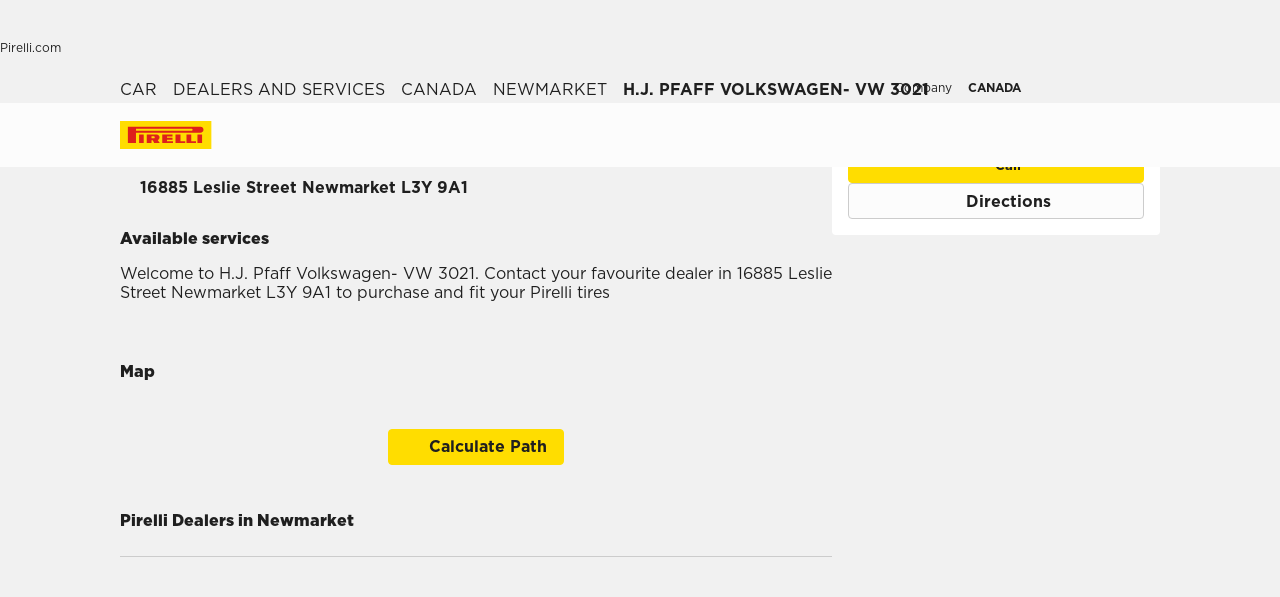

--- FILE ---
content_type: text/html; charset=utf-8
request_url: https://www.pirelli.com/tires/en-ca/car/near-tire-shops-and-repair/canada/newmarket/ca0007100554
body_size: 65086
content:
<!DOCTYPE html><html lang="en"><head><meta charSet="utf-8"/><meta name="viewport" content="width=device-width, initial-scale=1, minimum-scale=1, maximum-scale=1, viewport-fit=cover"/><link rel="stylesheet" href="/tyres/car/next/assets/_next/static/css/21445f87846d35d7.css" data-precedence="next"/><link rel="stylesheet" href="/tyres/car/next/assets/_next/static/css/54298c31458c8bbc.css" data-precedence="next"/><link rel="stylesheet" href="/tyres/car/next/assets/_next/static/css/52a4bb4b43e00d0c.css" data-precedence="next"/><link rel="stylesheet" href="/tyres/car/next/assets/_next/static/css/ee268a66337127ca.css" data-precedence="next"/><link rel="stylesheet" href="/tyres/car/next/assets/_next/static/css/16226326943ea360.css" data-precedence="next"/><link rel="stylesheet" href="/tyres/car/next/assets/_next/static/css/3062450707f967c7.css" data-precedence="next"/><link rel="stylesheet" href="/tyres/car/next/assets/_next/static/css/0d527e173eed1dad.css" data-precedence="next"/><link rel="stylesheet" href="/tyres/car/next/assets/_next/static/css/b7df3a9477f92d7e.css" data-precedence="next"/><link rel="stylesheet" href="/tyres/car/next/assets/_next/static/css/124a3dfd88f4ac51.css" data-precedence="next"/><link rel="stylesheet" href="/tyres/car/next/assets/_next/static/css/26a68783ea7f6887.css" data-precedence="next"/><link rel="stylesheet" href="/tyres/car/next/assets/_next/static/css/276cbb0ad3b30d65.css" data-precedence="next"/><link rel="stylesheet" href="/tyres/car/next/assets/_next/static/css/18f3721f16e327a7.css" data-precedence="next"/><link rel="preload" as="script" fetchPriority="low" href="/tyres/car/next/assets/_next/static/chunks/webpack-b229203d7104ee7a.js"/><script src="/tyres/car/next/assets/_next/static/chunks/4bd1b696-2135e4d8b8354323.js" async=""></script><script src="/tyres/car/next/assets/_next/static/chunks/31255-1e2c5a76915f68c0.js" async=""></script><script src="/tyres/car/next/assets/_next/static/chunks/main-app-3c02f72ee16e28f0.js" async=""></script><script src="/tyres/car/next/assets/tyres/car/next/assets/_next/static/chunks/32915-d203b67e6abc4e5d.js" async=""></script><script src="/tyres/car/next/assets/tyres/car/next/assets/_next/static/chunks/16176-7c1049512aa9e5ac.js" async=""></script><script src="/tyres/car/next/assets/tyres/car/next/assets/_next/static/chunks/app/layout-f60cce1cfd013d4d.js" async=""></script><script src="/tyres/car/next/assets/tyres/car/next/assets/_next/static/chunks/aaea2bcf-f696af108892a3f3.js" async=""></script><script src="/tyres/car/next/assets/tyres/car/next/assets/_next/static/chunks/4e6af11a-4cb85fdf34a30fbf.js" async=""></script><script src="/tyres/car/next/assets/tyres/car/next/assets/_next/static/chunks/8cc6faea-3f2a74d015757e8c.js" async=""></script><script src="/tyres/car/next/assets/tyres/car/next/assets/_next/static/chunks/d648eb28-05c9445a2e0b2734.js" async=""></script><script src="/tyres/car/next/assets/tyres/car/next/assets/_next/static/chunks/c15bf2b0-a9efff4ebbdc3e73.js" async=""></script><script src="/tyres/car/next/assets/tyres/car/next/assets/_next/static/chunks/55817-223d2a5397fc6553.js" async=""></script><script src="/tyres/car/next/assets/tyres/car/next/assets/_next/static/chunks/72386-5755dd5ae2f7728f.js" async=""></script><script src="/tyres/car/next/assets/tyres/car/next/assets/_next/static/chunks/72333-19ea8ae892a849e0.js" async=""></script><script src="/tyres/car/next/assets/tyres/car/next/assets/_next/static/chunks/39308-dc8f09232c0851d3.js" async=""></script><script src="/tyres/car/next/assets/tyres/car/next/assets/_next/static/chunks/1543-dd6c93918566f3de.js" async=""></script><script src="/tyres/car/next/assets/tyres/car/next/assets/_next/static/chunks/95637-7e8365b29f8ff6de.js" async=""></script><script src="/tyres/car/next/assets/tyres/car/next/assets/_next/static/chunks/3709-1a15e1dc9b385780.js" async=""></script><script src="/tyres/car/next/assets/tyres/car/next/assets/_next/static/chunks/82727-4bf68109ff689edc.js" async=""></script><script src="/tyres/car/next/assets/tyres/car/next/assets/_next/static/chunks/app/dealerLocatorPage/page-6dbd1baea322f615.js" async=""></script><script src="/tyres/car/next/assets/tyres/car/next/assets/_next/static/chunks/96813-5e74a28e5bce981a.js" async=""></script><script src="/tyres/car/next/assets/tyres/car/next/assets/_next/static/chunks/app/not-found-1ba46aaec33d14a3.js" async=""></script><link rel="preload" href="https://www.pirelli.com/staticfolder/Tyre/cookie-bar/1.8/cookies-gtm.min.js?countrycode=en_CA&amp;gtmcontainer=GTM-M83CTGX,GTM-WZFQ8X&amp;react=true&amp;bu=car" as="script" crossorigin=""/><link rel="preconnect" href="//www.googletagmanager.com"/><link rel="dns-prefetch" href="//www.googletagmanager.com"/><link rel="preconnect" href="//www.google-analytics.com"/><link rel="dns-prefetch" href="//www.google-analytics.com"/><link rel="preload" href="https://tyre24.pirelli.com/staticfolder/Tyre/websites/assets/fonts/woff/GothamW05-Book.woff2" as="font" type="font/woff2" crossorigin="anonymous"/><link rel="preload" href="https://tyre24.pirelli.com/staticfolder/Tyre/websites/assets/fonts/woff/GothamW05-Bold.woff2" as="font" type="font/woff2" crossorigin="anonymous"/><link rel="preload" href="https://tyre24.pirelli.com/staticfolder/Tyre/websites/assets/fonts/woff/GothamW05-Black.woff2" as="font" type="font/woff2" crossorigin="anonymous"/><link rel="preload" href="https://tyre24.pirelli.com/staticfolder/Tyre/websites/assets/fonts/woff/GothamW05-Medium.woff2" as="font" type="font/woff2" crossorigin="anonymous"/><title>H.J. Pfaff  Volkswagen-   VW  3021, 16885 Leslie Street Newmarket | Pirelli</title><meta name="description" content="H.J. Pfaff  Volkswagen-   VW  3021: Your tire shop and service, 16885 Leslie Street Newmarket"/><meta name="http-equiv" content="X-UA-Compatible"/><meta name="content" content="IE=edge"/><link rel="canonical" href="https://www.pirelli.com/tires/en-ca/car/near-tire-shops-and-repair/canada/newmarket/ca0007100554"/><link rel="alternate" hrefLang="en-ca" href="https://www.pirelli.com/tires/en-ca/car/near-tire-shops-and-repair/canada/newmarket/ca0007100554"/><meta property="og:title" content="H.J. Pfaff  Volkswagen-   VW  3021, 16885 Leslie Street Newmarket | Pirelli"/><meta property="og:description" content="H.J. Pfaff  Volkswagen-   VW  3021: Your tire shop and service, 16885 Leslie Street Newmarket"/><meta property="og:image" content="https://tyre24.pirelli.com/staticfolder/Tyre/websites/assets/images/pirelli_shareimage.jpg"/><meta name="twitter:card" content="summary_large_image"/><meta name="twitter:title" content="H.J. Pfaff  Volkswagen-   VW  3021, 16885 Leslie Street Newmarket | Pirelli"/><meta name="twitter:description" content="H.J. Pfaff  Volkswagen-   VW  3021: Your tire shop and service, 16885 Leslie Street Newmarket"/><meta name="twitter:image" content="https://tyre24.pirelli.com/staticfolder/Tyre/websites/assets/images/pirelli_shareimage.jpg"/><link rel="icon" href="https://tyre24.pirelli.com/staticfolder/Tyre/websites/assets/images/favicon.ico"/><script src="/tyres/car/next/assets/_next/static/chunks/polyfills-42372ed130431b0a.js" noModule=""></script></head><body data-lang="en" class=" "><script type="application/ld+json">{"0":{"name":"Car","url":"/tires/en-ca/car/homepage","position":1,"isLast":false},"1":{"name":"Dealers and Services","url":"/tires/en-ca/car/near-tire-shops-and-repair","position":2,"isLast":true},"itemListElement":[{"@type":"ListItem","name":"Car","position":1,"item":"https://www.pirelli.com/tires/en-ca/car/homepage"},{"@type":"ListItem","name":"Dealers and Services","position":2,"item":"https://www.pirelli.com/tires/en-ca/car/near-tire-shops-and-repair"},{"@type":"ListItem","name":"Canada","position":3,"item":"https://www.pirelli.com/tires/en-ca/car/near-tire-shops-and-repair/canada"},{"@type":"ListItem","name":"newmarket","position":4,"item":"https://www.pirelli.com/tires/en-ca/car/near-tire-shops-and-repair/canada/newmarket"},{"@type":"ListItem","name":"H.J. Pfaff  Volkswagen-   VW  3021","position":5,"item":"https://www.pirelli.com/tires/en-ca/car/near-tire-shops-and-repair/canada/newmarket/ca0007100554"}]}</script><script type="application/ld+json">{"@context":"http://schema.org","@type":"LocalBusiness","address":{"@type":"PostalAddress","addressLocality":"Newmarket","addressRegion":"null","streetAddress":""},"name":"","telephone":"null"}</script><!--$!--><template data-dgst="BAILOUT_TO_CLIENT_SIDE_RENDERING"></template><!--/$--><!--$!--><template data-dgst="BAILOUT_TO_CLIENT_SIDE_RENDERING"></template><!--/$--><!--$!--><template data-dgst="BAILOUT_TO_CLIENT_SIDE_RENDERING"></template><!--/$--><header class="style_headerContainer__zrWBb    " id="header"><div class="style_federateNav__V_Mlv style_dsk__gZClN " id="federate"><div class="style_content__15eh5 contentWidth"><div class="style_pirelliLink__6NWzQ"><a class="style_commonText___zyHB   style_fixedSize__MFeve  style_isLink__cAhH0 style_hoverUnderline__OQ3Eb   " target="_self" style="font-weight:400;color:#1f1f1f;font-size:12px" href="https://www.pirelli.com/global/en-ww/homepage"><span>Pirelli.com</span></a></div><div class="style_pageLink__3okTz"><span class="style_commonText___zyHB style_item__ZK5ln  style_fixedSize__MFeve      style_hasClick__S77MW" style="font-weight:700;color:#1f1f1f;font-size:12px" role="button" tabindex="0">Car</span><a class="style_commonText___zyHB style_item__ZK5ln  style_fixedSize__MFeve  style_isLink__cAhH0 style_hoverUnderline__OQ3Eb   style_hasClick__S77MW" target="_self" style="font-weight:400;color:#1f1f1f;font-size:12px" href="https://www.pirelli.com/tires/en-ca/motorcycle/homepage"><span>Motorcycle</span></a><a class="style_commonText___zyHB style_item__ZK5ln  style_fixedSize__MFeve  style_isLink__cAhH0 style_hoverUnderline__OQ3Eb   style_hasClick__S77MW" target="_self" style="font-weight:400;color:#1f1f1f;font-size:12px" href="https://www.pirelli.com/tires/en-ca/motorsport/homepage"><span>Motorsport</span></a><a class="style_commonText___zyHB style_item__ZK5ln  style_fixedSize__MFeve  style_isLink__cAhH0 style_hoverUnderline__OQ3Eb   style_hasClick__S77MW" target="_blank" style="font-weight:400;color:#1f1f1f;font-size:12px" href="https://www.pirelli.com/tyres/en-ww/bike"><span>Bicycle</span></a><a class="style_commonText___zyHB style_item__ZK5ln  style_fixedSize__MFeve  style_isLink__cAhH0 style_hoverUnderline__OQ3Eb   style_hasClick__S77MW" target="_blank" style="font-weight:400;color:#1f1f1f;font-size:12px" href="https://www.pirelli.com/tyres/en-ww/car/collection"><span>Collezione</span></a><a class="style_commonText___zyHB style_item__ZK5ln  style_fixedSize__MFeve  style_isLink__cAhH0 style_hoverUnderline__OQ3Eb   style_hasClick__S77MW" target="_blank" style="font-weight:400;color:#1f1f1f;font-size:12px" href="https://www.prometeon.com/US/en_US"><span>Truck & Bus</span></a><a class="style_commonText___zyHB style_item__ZK5ln  style_fixedSize__MFeve  style_isLink__cAhH0 style_hoverUnderline__OQ3Eb   style_hasClick__S77MW" target="_blank" style="font-weight:400;color:#1f1f1f;font-size:12px" href="http://pirellicalendar.pirelli.com/en/home"><span>Pirelli Calendar</span></a><a class="style_commonText___zyHB style_item__ZK5ln  style_fixedSize__MFeve  style_isLink__cAhH0 style_hoverUnderline__OQ3Eb   style_hasClick__S77MW" target="_blank" style="font-weight:400;color:#1f1f1f;font-size:12px" href="http://www.pirellidesign.com/"><span>Pirelli Design</span></a><a class="style_commonText___zyHB style_item__ZK5ln  style_fixedSize__MFeve  style_isLink__cAhH0 style_hoverUnderline__OQ3Eb   style_hasClick__S77MW" target="_blank" style="font-weight:400;color:#1f1f1f;font-size:12px" href="http://www.fondazionepirelli.org/"><span>Fondazione Pirelli</span></a><a class="style_commonText___zyHB style_item__ZK5ln  style_fixedSize__MFeve  style_isLink__cAhH0 style_hoverUnderline__OQ3Eb   style_hasClick__S77MW" target="_blank" style="font-weight:400;color:#1f1f1f;font-size:12px" href="https://pirellihangarbicocca.org/en/"><span>Pirelli HangarBicocca</span></a></div><div class="style_onRight__9hlvy"><a class="style_commonText___zyHB style_item__ZK5ln  style_fixedSize__MFeve  style_isLink__cAhH0 style_hoverUnderline__OQ3Eb   style_hasClick__S77MW" target="_self" style="font-weight:400;color:#1f1f1f;font-size:12px" href="http://corporate.pirelli.com/corporate/en-ww/aboutus/aboutus"><span>Company</span></a><div class="style_currentCountry__Vro0R"><span class="style_commonText___zyHB   style_fixedSize__MFeve      " style="font-weight:400;color:#1f1f1f;font-size:12px"><b>Canada</b></span><span style="height:16px;font-size:0;width:16px" class="style_countryIcon__Kbv_z style_icon__oA5mN " role="presentation"></span></div></div></div></div><nav class="style_mainNav__2_7yV "><div class="style_content__15eh5 contentWidth"><a aria-label="Pirelli" class="" href="/tires/en-ca/car/homepage"><div class="style_logo__6l4c8 style_logo__ZKHP8   " style="height:28px"><svg height="28" style="width:auto" viewBox="0 0 92 28" fill="none" xmlns="http://www.w3.org/2000/svg"><path d="M91.3643 4.19617e-05H0V27.9953H91.3643V4.19617e-05Z" fill="#FFDD00"></path><path d="M33.7832 15.3256L31.4655 15.3319V17.3496H33.7879C34.3467 17.3496 34.8008 16.8972 34.8008 16.3384C34.8008 15.7796 34.3467 15.3256 33.7832 15.3256ZM26.83 13.5254H36.6502C38.2472 13.5254 39.5426 14.8208 39.5426 16.4178C39.5426 17.6354 38.7901 18.6768 37.7249 19.1038L39.7489 22.0232H34.1594L32.7196 19.3086H31.4575V22.0232H26.83V13.5254Z" fill="#DE211B"></path><path d="M60.4195 20.1547H65.1804V22.0232H55.6142V13.5254H60.4195V20.1547Z" fill="#DE211B"></path><path d="M47.072 20.1547H52.9457V22.0232H42.1778V13.5254H52.4107V15.3938H47.072V16.84H52.4107V18.7085H47.072V20.1547Z" fill="#DE211B"></path><path d="M71.3636 20.1547H76.1245V22.0232H66.5599V13.5254H71.3636V20.1547Z" fill="#DE211B"></path><path d="M71.5764 7.80886H15.9732V9.78845H71.5764C72.1225 9.78845 72.567 9.34554 72.567 8.79786C72.567 8.25018 72.1241 7.80727 71.5764 7.80727V7.80886ZM7.87549 5.8515H80.5187C82.1585 5.8515 83.4888 7.18181 83.4888 8.82168C83.4888 10.4615 82.1585 11.7919 80.5187 11.7919H15.9732V22.0248H7.87549V5.8515Z" fill="#DE211B"></path><path d="M23.7154 13.5254H19.0879V22.0232H23.7154V13.5254Z" fill="#DE211B"></path><path d="M82.0855 13.5254H77.458V22.0232H82.0855V13.5254Z" fill="#DE211B"></path></svg></div></a><div class="style_pageLink__3okTz"><div class="style_item__ZK5ln "><span class="style_commonText___zyHB  style_body__97_Au       " style="font-weight:700;color:#1f1f1f">Tire catalog</span></div><div class="style_item__ZK5ln "><span class="style_commonText___zyHB  style_body__97_Au       " style="font-weight:700;color:#1f1f1f">Tips</span></div><div class="style_onRight__9hlvy"><a class="style_subLink__rHFXo" aria-label="Find your dealer" href="/tires/en-ca/car/near-tire-shops-and-repair"><span style="height:24px;font-size:0;width:24px" class=" style_icon__oA5mN " role="presentation"></span><span class="style_commonText___zyHB style_label__mKp9_ style_extraSmall___0EQ3    style_hoverUnderline__OQ3Eb   " style="font-weight:700;color:#1f1f1f">Find your dealer</span></a><a class="style_subLink__rHFXo" target="_blank" rel="noreferrer" aria-label="MyPirelli" href="https://my.pirelli.com/en_CA/signin"><span style="height:24px;font-size:0;width:24px" class=" style_icon__oA5mN " role="presentation"></span></a><div class="style_subLink__rHFXo"><span style="height:24px;font-size:0;width:24px" class=" style_icon__oA5mN " role="presentation"></span></div></div><div class="style_selector__uaEUp" style="width:0px;left:0px;height:0"></div></div></div><div class="style_dropdownContainer__yUr8e " style="height:0px"><div class="contentWidth"><div class="style_itemsList__sC7Yk " id="item_0"><div class="style_childColumn__tq1PM "><a class="style_commonText___zyHB style_dropdownCategory__lxX1H style_body__97_Au   style_isLink__cAhH0    style_hasClick__S77MW" target="_self" style="font-weight:700;color:#1f1f1f" href="https://www.pirelli.com/tires/en-ca/car/catalog/season"><div>Search by season</div></a><a class="style_commonText___zyHB style_dropdownChild__XmimO style_body__97_Au   style_isLink__cAhH0 style_hoverUnderline__OQ3Eb   style_hasClick__S77MW" target="_self" style="font-weight:400;color:#1f1f1f" href="https://www.pirelli.com/tires/en-ca/car/catalog/season/all-season"><span>All-season tires</span></a><a class="style_commonText___zyHB style_dropdownChild__XmimO style_body__97_Au   style_isLink__cAhH0 style_hoverUnderline__OQ3Eb   style_hasClick__S77MW" target="_self" style="font-weight:400;color:#1f1f1f" href="https://www.pirelli.com/tires/en-ca/car/catalog/season/all-weather"><span>All-weather tires</span></a><a class="style_commonText___zyHB style_dropdownChild__XmimO style_body__97_Au   style_isLink__cAhH0 style_hoverUnderline__OQ3Eb   style_hasClick__S77MW" target="_self" style="font-weight:400;color:#1f1f1f" href="https://www.pirelli.com/tires/en-ca/car/catalog/season/summer"><span>Summer tires</span></a><a class="style_commonText___zyHB style_dropdownChild__XmimO style_body__97_Au   style_isLink__cAhH0 style_hoverUnderline__OQ3Eb   style_hasClick__S77MW" target="_self" style="font-weight:400;color:#1f1f1f" href="https://www.pirelli.com/tires/en-ca/car/catalog/season/winter"><span>Winter tires</span></a></div><div class="style_childColumn__tq1PM "><a class="style_commonText___zyHB style_dropdownCategory__lxX1H style_body__97_Au   style_isLink__cAhH0    style_hasClick__S77MW" target="_self" style="font-weight:700;color:#1f1f1f" href="https://www.pirelli.com/tires/en-ca/car/catalog"><div>All tires</div></a></div><div class="style_childColumn__tq1PM "><a class="style_commonText___zyHB style_dropdownCategory__lxX1H style_body__97_Au   style_isLink__cAhH0    style_hasClick__S77MW" target="_self" style="font-weight:700;color:#1f1f1f" href="https://www.pirelli.com/tires/en-ca/car/catalog/size"><div>Search by size</div></a></div><div class="style_childColumn__tq1PM "><a class="style_commonText___zyHB style_dropdownCategory__lxX1H style_body__97_Au   style_isLink__cAhH0    style_hasClick__S77MW" target="_self" style="font-weight:700;color:#1f1f1f" href="https://www.pirelli.com/tires/en-ca/car/tech-and-knowledge"><div>Search by technology</div></a><a class="style_commonText___zyHB style_dropdownChild__XmimO style_body__97_Au   style_isLink__cAhH0 style_hoverUnderline__OQ3Eb   style_hasClick__S77MW" target="_self" style="font-weight:400;color:#1f1f1f" href="https://www.pirelli.com/tires/en-ca/car/tech-and-knowledge/pncs"><span>PNCS™</span></a><a class="style_commonText___zyHB style_dropdownChild__XmimO style_body__97_Au   style_isLink__cAhH0 style_hoverUnderline__OQ3Eb   style_hasClick__S77MW" target="_self" style="font-weight:400;color:#1f1f1f" href="https://www.pirelli.com/tires/en-ca/car/tech-and-knowledge/run-flat"><span>RUN FLAT</span></a><a class="style_commonText___zyHB style_dropdownChild__XmimO style_body__97_Au   style_isLink__cAhH0 style_hoverUnderline__OQ3Eb   style_hasClick__S77MW" target="_self" style="font-weight:400;color:#1f1f1f" href="https://www.pirelli.com/tires/en-ca/car/tech-and-knowledge/seal-inside"><span>Seal Inside™</span></a><a class="style_commonText___zyHB style_dropdownChild__XmimO style_body__97_Au   style_isLink__cAhH0 style_hoverUnderline__OQ3Eb   style_hasClick__S77MW" target="_self" style="font-weight:400;color:#1f1f1f" href="https://www.pirelli.com/tires/en-ca/car/tech-and-knowledge/elect"><span>Elect™</span></a></div><div class="style_childColumn__tq1PM "><a class="style_commonText___zyHB style_dropdownCategory__lxX1H style_body__97_Au   style_isLink__cAhH0    style_hasClick__S77MW" target="_self" style="font-weight:700;color:#1f1f1f" href="https://www.pirelli.com/tires/en-ca/car/catalog/product-family"><div>Search by family</div></a></div><div class="style_childColumn__tq1PM "><a class="style_commonText___zyHB style_dropdownCategory__lxX1H style_body__97_Au   style_isLink__cAhH0    style_hasClick__S77MW" target="_self" style="font-weight:700;color:#1f1f1f" href="https://www.pirelli.com/tires/en-ca/car/catalog/car-brand"><div>Search by brand</div></a></div><div class="style_childColumn__tq1PM style_containCard__8g4Mw"><div class="style_cardContainer__XwwHg"><span style="box-sizing:border-box;display:block;overflow:hidden;width:initial;height:initial;background:none;opacity:1;border:0;margin:0;padding:0;position:absolute;top:0;left:0;bottom:0;right:0"><img alt="Podium cap" title="Podium cap" src="[data-uri]" decoding="async" data-nimg="fill" class="style_bgImage__SUvtu" style="position:absolute;top:0;left:0;bottom:0;right:0;box-sizing:border-box;padding:0;border:none;margin:auto;display:block;width:0;height:0;min-width:100%;max-width:100%;min-height:100%;max-height:100%;object-fit:cover;object-position:center"/><noscript><img alt="Podium cap" title="Podium cap" loading="lazy" decoding="async" data-nimg="fill" style="position:absolute;top:0;left:0;bottom:0;right:0;box-sizing:border-box;padding:0;border:none;margin:auto;display:block;width:0;height:0;min-width:100%;max-width:100%;min-height:100%;max-height:100%;object-fit:cover;object-position:center" class="style_bgImage__SUvtu" sizes="100vw" srcSet="/tyres/car/next/assets/images?url=https%3A%2F%2Ftyre24-dev.pirelli.com%2Fdynamic_engine%2Fassets%2FpodiumCap%2FPodiumCap_Menu_Dsk.jpg&amp;w=82&amp;q=75 82w, /tyres/car/next/assets/images?url=https%3A%2F%2Ftyre24-dev.pirelli.com%2Fdynamic_engine%2Fassets%2FpodiumCap%2FPodiumCap_Menu_Dsk.jpg&amp;w=96&amp;q=75 96w, /tyres/car/next/assets/images?url=https%3A%2F%2Ftyre24-dev.pirelli.com%2Fdynamic_engine%2Fassets%2FpodiumCap%2FPodiumCap_Menu_Dsk.jpg&amp;w=110&amp;q=75 110w, /tyres/car/next/assets/images?url=https%3A%2F%2Ftyre24-dev.pirelli.com%2Fdynamic_engine%2Fassets%2FpodiumCap%2FPodiumCap_Menu_Dsk.jpg&amp;w=128&amp;q=75 128w, /tyres/car/next/assets/images?url=https%3A%2F%2Ftyre24-dev.pirelli.com%2Fdynamic_engine%2Fassets%2FpodiumCap%2FPodiumCap_Menu_Dsk.jpg&amp;w=140&amp;q=75 140w, /tyres/car/next/assets/images?url=https%3A%2F%2Ftyre24-dev.pirelli.com%2Fdynamic_engine%2Fassets%2FpodiumCap%2FPodiumCap_Menu_Dsk.jpg&amp;w=256&amp;q=75 256w, /tyres/car/next/assets/images?url=https%3A%2F%2Ftyre24-dev.pirelli.com%2Fdynamic_engine%2Fassets%2FpodiumCap%2FPodiumCap_Menu_Dsk.jpg&amp;w=320&amp;q=75 320w, /tyres/car/next/assets/images?url=https%3A%2F%2Ftyre24-dev.pirelli.com%2Fdynamic_engine%2Fassets%2FpodiumCap%2FPodiumCap_Menu_Dsk.jpg&amp;w=384&amp;q=75 384w, /tyres/car/next/assets/images?url=https%3A%2F%2Ftyre24-dev.pirelli.com%2Fdynamic_engine%2Fassets%2FpodiumCap%2FPodiumCap_Menu_Dsk.jpg&amp;w=496&amp;q=75 496w, /tyres/car/next/assets/images?url=https%3A%2F%2Ftyre24-dev.pirelli.com%2Fdynamic_engine%2Fassets%2FpodiumCap%2FPodiumCap_Menu_Dsk.jpg&amp;w=640&amp;q=75 640w, /tyres/car/next/assets/images?url=https%3A%2F%2Ftyre24-dev.pirelli.com%2Fdynamic_engine%2Fassets%2FpodiumCap%2FPodiumCap_Menu_Dsk.jpg&amp;w=750&amp;q=75 750w, /tyres/car/next/assets/images?url=https%3A%2F%2Ftyre24-dev.pirelli.com%2Fdynamic_engine%2Fassets%2FpodiumCap%2FPodiumCap_Menu_Dsk.jpg&amp;w=828&amp;q=75 828w, /tyres/car/next/assets/images?url=https%3A%2F%2Ftyre24-dev.pirelli.com%2Fdynamic_engine%2Fassets%2FpodiumCap%2FPodiumCap_Menu_Dsk.jpg&amp;w=1080&amp;q=75 1080w, /tyres/car/next/assets/images?url=https%3A%2F%2Ftyre24-dev.pirelli.com%2Fdynamic_engine%2Fassets%2FpodiumCap%2FPodiumCap_Menu_Dsk.jpg&amp;w=1200&amp;q=75 1200w, /tyres/car/next/assets/images?url=https%3A%2F%2Ftyre24-dev.pirelli.com%2Fdynamic_engine%2Fassets%2FpodiumCap%2FPodiumCap_Menu_Dsk.jpg&amp;w=1920&amp;q=75 1920w, /tyres/car/next/assets/images?url=https%3A%2F%2Ftyre24-dev.pirelli.com%2Fdynamic_engine%2Fassets%2FpodiumCap%2FPodiumCap_Menu_Dsk.jpg&amp;w=2048&amp;q=75 2048w, /tyres/car/next/assets/images?url=https%3A%2F%2Ftyre24-dev.pirelli.com%2Fdynamic_engine%2Fassets%2FpodiumCap%2FPodiumCap_Menu_Dsk.jpg&amp;w=3840&amp;q=75 3840w" src="/tyres/car/next/assets/images?url=https%3A%2F%2Ftyre24-dev.pirelli.com%2Fdynamic_engine%2Fassets%2FpodiumCap%2FPodiumCap_Menu_Dsk.jpg&amp;w=3840&amp;q=75"/></noscript></span><p class="style_commonText___zyHB style_tag__lVJpA style_extraSmall___0EQ3       " style="font-weight:700;color:#fcfcfc">Pirelli Podium Cap Special Editions</p><p class="style_commonText___zyHB style_title__pf8Uq style_lead__1zhMT       " style="font-weight:900;color:#fcfcfc">From the track to the streets.</p><a aria-label="Discover more " class="style_cta-primary__yh1uX  style_cta__sizesm__KH_s5 style_cta__bgdark__kBdyF              " target="_blank" role="button" href="https://store.pirelli.com/it?utm_source=pirelli&amp;utm_medium=website&amp;utm_campaign=WW_2025_other_other_no&amp;utm_id=WW_2025_other_other_no_pirelli_website_banner_podium-cap&amp;utm_content=banner&amp;utm_term=podium-cap"><span class="style_commonText___zyHB style_label__ESU7L style_small__jxfxr       " style="font-weight:700;color:#1f1f1f">Discover more</span></a></div></div></div><div class="style_itemsList__sC7Yk " id="item_1"><div class="style_childColumn__tq1PM "><a class="style_commonText___zyHB style_dropdownCategory__lxX1H style_body__97_Au   style_isLink__cAhH0    style_hasClick__S77MW" target="_self" style="font-weight:700;color:#1f1f1f" href="https://www.pirelli.com/tires/en-ca/car/driving-and-tire-tips"><div>All articles</div></a></div><div class="style_childColumn__tq1PM "><a class="style_commonText___zyHB style_dropdownCategory__lxX1H style_body__97_Au   style_isLink__cAhH0    style_hasClick__S77MW" target="_self" style="font-weight:700;color:#1f1f1f" href="https://www.pirelli.com/tires/en-ca/car/driving-and-tire-tips/tire-pressure-markings-safety"><div>Safe driving and tire features</div></a></div><div class="style_childColumn__tq1PM "><a class="style_commonText___zyHB style_dropdownCategory__lxX1H style_body__97_Au   style_isLink__cAhH0    style_hasClick__S77MW" target="_self" style="font-weight:700;color:#1f1f1f" href="https://www.pirelli.com/tires/en-ca/car/driving-and-tire-tips/winter-driving-tips"><div>Winter driving</div></a></div></div></div></div></nav></header><!--$!--><template data-dgst="BAILOUT_TO_CLIENT_SIDE_RENDERING"></template><!--/$--><main class="detail_dealerDetails__nxohB detail_initNewHeader__uuT8M "><section class="contentWidth"><div class="detail_aboveTheFold__UKXRG undefined"><div class="style_breadcrumb__uDCAA    "><a class="style_commonText___zyHB  style_extraSmall___0EQ3   style_isLink__cAhH0 style_hoverUnderline__OQ3Eb   " target="_self" style="font-weight:400;color:#1f1f1f" href="https://www.pirelli.com/tires/en-ca/car/homepage"><span>car</span></a><span style="height:16px;font-size:0;width:16px" class=" style_icon__oA5mN " role="presentation"></span><a class="style_commonText___zyHB  style_extraSmall___0EQ3   style_isLink__cAhH0 style_hoverUnderline__OQ3Eb   " target="_self" style="font-weight:400;color:#1f1f1f" href="https://www.pirelli.com/tires/en-ca/car/near-tire-shops-and-repair"><span>dealers and services</span></a><span style="height:16px;font-size:0;width:16px" class=" style_icon__oA5mN " role="presentation"></span><a class="style_commonText___zyHB  style_extraSmall___0EQ3   style_isLink__cAhH0 style_hoverUnderline__OQ3Eb   " target="_self" style="font-weight:400;color:#1f1f1f" href="https://www.pirelli.com/tires/en-ca/car/near-tire-shops-and-repair/canada"><span>canada</span></a><span style="height:16px;font-size:0;width:16px" class=" style_icon__oA5mN " role="presentation"></span><a class="style_commonText___zyHB  style_extraSmall___0EQ3   style_isLink__cAhH0 style_hoverUnderline__OQ3Eb   " target="_self" style="font-weight:400;color:#1f1f1f" href="https://www.pirelli.com/tires/en-ca/car/near-tire-shops-and-repair/canada/newmarket"><span>newmarket</span></a><span style="height:16px;font-size:0;width:16px" class=" style_icon__oA5mN " role="presentation"></span><span class="style_commonText___zyHB style_lastItem__aLFE2 style_extraSmall___0EQ3       " style="font-weight:700;color:#1f1f1f">h.j. pfaff  volkswagen-   vw  3021</span></div><div class="detail_colWrapper__cEk8Z"><div class="detail_detailsWrapper__F0eLi"><div class="detail_details__5p1zY"><div class="detail_nameRow__m4wXS"><h1 class="style_commonText___zyHB  style_hero__5FOpb       " style="font-weight:900;color:#1f1f1f">H.J. Pfaff  Volkswagen-   VW  3021</h1></div><div class="detail_addressRow__3166_"><div class="style_dealerAddress__7ISBI "><span style="height:16px;font-size:0;width:16px" class="style_icon__DmLic style_icon__oA5mN " aria-hidden="true" role="presentation"></span><a class="style_commonText___zyHB style_addressText__ZllSK style_ellipsis__XKcmO style_body__97_Au   style_isLink__cAhH0    style_hasClick__S77MW" target="_blank" style="font-weight:700;color:#1f1f1f" href="https://www.google.com/maps/dir/?api=1&amp;origin=Newmarket&amp;destination=16885 Leslie Street,Newmarket&amp;travelmode=driving"><span>16885 Leslie Street Newmarket L3Y 9A1</span></a></div></div></div><div class="detail_serviceRow__bY4PB componentMargin"><h2 class="style_commonText___zyHB  style_subheadline__hooCL       " style="font-weight:900;color:#1f1f1f">Available services</h2><div class="style_commonText___zyHB detail_servicesText__UQcLs style_body__97_Au       " style="font-weight:400;color:#1f1f1f">Welcome to H.J. Pfaff  Volkswagen-   VW  3021. Contact your favourite dealer in 16885 Leslie Street Newmarket L3Y 9A1 to purchase and fit your Pirelli tires
              </div></div><div class="detail_row__sFDzj detail_mapRow__FbFJG componentMargin"><h2 class="style_commonText___zyHB detail_rowTitle__Knilz style_subheadline__hooCL       " style="font-weight:900;color:#1f1f1f">Map</h2><div class="detail_mapWrapper__a_36n"><span style="font-size:0" class=" style_icon__oA5mN" role="presentation"></span><a aria-label="Calculate Path MapDirection" class="style_cta-primary__yh1uX detail_directionsBtn__MXh7B style_cta__sizesm__KH_s5 style_cta__bglight__Q8lDX   style_withIcon__iis1Q style_leftIcon__4NASb           " target="_blank" role="button" href="https://www.google.com/maps/dir/?api=1&amp;origin=Newmarket&amp;destination=16885 Leslie Street,Newmarket&amp;travelmode=driving"><span class="style_cta__button__MRxy_"><span style="height:20px;font-size:0;width:20px" class=" style_icon__oA5mN " role="presentation"></span></span><span class="style_commonText___zyHB style_label__ESU7L style_small__jxfxr       " style="font-weight:700;color:#1f1f1f">Calculate Path</span></a></div></div><div class="detail_accordion__JTxCs "><div class="undefined "><div class="undefined style_AccordionLinkList--ipcode__CAUuX contentWidth   detail_accordion__fullwidth__rkrRk"><div class="style_accordion__yvqyJ       "><button class="style_accordion__title__nxitJ" type="button" aria-expanded="false"><h3 class="style_commonText___zyHB  style_subheadline__hooCL  style_align-left__yt7J6     " style="font-weight:900;color:#1f1f1f">Pirelli Dealers in Newmarket</h3><span style="height:24px;font-size:0;width:24px" class=" style_icon__oA5mN " role="presentation"></span></button><div class="style_accordion__content__NNdny style_x__accordion__close__CzdTY style_AccordionLinkList__content__MZpej" style="max-height:0px;transition:all 200ms ease-in" role="region"><div class="style_AccordionLinkList__list__thSJc style_col3__xfdZw"><div class="style_AccordionLinkList__list__item__FG5J9"><a class="style_commonText___zyHB  style_small__jxfxr   style_isLink__cAhH0    " target="_self" style="font-weight:700;color:#1f1f1f" href="/tires/en-ca/car/near-tire-shops-and-repair/canada/newmarket/ca0007176834"><span>Active Green & Ross ( 95) JVI Automotive Centre Inc.</span></a></div><div class="style_AccordionLinkList__list__item__FG5J9"><a class="style_commonText___zyHB  style_small__jxfxr   style_isLink__cAhH0    " target="_self" style="font-weight:700;color:#1f1f1f" href="/tires/en-ca/car/near-tire-shops-and-repair/canada/newmarket/ca0007177112"><span>All Wheel Tires & Auto 2421639 Ontario Inc.</span></a></div><div class="style_AccordionLinkList__list__item__FG5J9"><a class="style_commonText___zyHB  style_small__jxfxr   style_isLink__cAhH0    " target="_self" style="font-weight:700;color:#1f1f1f" href="/tires/en-ca/car/near-tire-shops-and-repair/canada/newmarket/ca0007103555"><span>Audi Newmarket  3017</span></a></div><div class="style_AccordionLinkList__list__item__FG5J9"><a class="style_commonText___zyHB  style_small__jxfxr   style_isLink__cAhH0    " target="_self" style="font-weight:700;color:#1f1f1f" href="/tires/en-ca/car/near-tire-shops-and-repair/canada/newmarket/ca0007176870"><span>Autobahn Tires Mgland Developmens Ltd</span></a></div><div class="style_AccordionLinkList__list__item__FG5J9"><a class="style_commonText___zyHB  style_small__jxfxr   style_isLink__cAhH0    " target="_self" style="font-weight:700;color:#1f1f1f" href="/tires/en-ca/car/near-tire-shops-and-repair/canada/newmarket/ca0007104791"><span>Canadian Tire (0069)</span></a></div><div class="style_AccordionLinkList__list__item__FG5J9"><a class="style_commonText___zyHB  style_small__jxfxr   style_isLink__cAhH0    " target="_self" style="font-weight:700;color:#1f1f1f" href="/tires/en-ca/car/near-tire-shops-and-repair/canada/newmarket/ca0007107256"><span>Costco Newmarket - Store 1667</span></a></div><div class="style_AccordionLinkList__list__item__FG5J9"><a class="style_commonText___zyHB  style_small__jxfxr   style_isLink__cAhH0    " target="_self" style="font-weight:700;color:#1f1f1f" href="/tires/en-ca/car/near-tire-shops-and-repair/canada/newmarket/ca0007176564"><span>Duffs Tire Discounter</span></a></div><div class="style_AccordionLinkList__list__item__FG5J9"><a class="style_commonText___zyHB  style_small__jxfxr   style_isLink__cAhH0    " target="_self" style="font-weight:700;color:#1f1f1f" href="/tires/en-ca/car/near-tire-shops-and-repair/canada/newmarket/ca0007100554"><span>H.J. Pfaff  Volkswagen-   VW  3021</span></a></div><div class="style_AccordionLinkList__list__item__FG5J9"><a class="style_commonText___zyHB  style_small__jxfxr   style_isLink__cAhH0    " target="_self" style="font-weight:700;color:#1f1f1f" href="/tires/en-ca/car/near-tire-shops-and-repair/canada/newmarket/ca0007106485"><span>Kia of Newmarket Kia 51125</span></a></div><div class="style_AccordionLinkList__list__item__FG5J9"><a class="style_commonText___zyHB  style_small__jxfxr   style_isLink__cAhH0    " target="_self" style="font-weight:700;color:#1f1f1f" href="/tires/en-ca/car/near-tire-shops-and-repair/canada/newmarket/ca0007100414"><span>Mercedes-Benz Newmarket MB 10333</span></a></div><div class="style_AccordionLinkList__list__item__FG5J9"><a class="style_commonText___zyHB  style_small__jxfxr   style_isLink__cAhH0    " target="_self" style="font-weight:700;color:#1f1f1f" href="/tires/en-ca/car/near-tire-shops-and-repair/canada/newmarket/ca0007106857"><span>Midas Newmarket  #  9257 16641768 CANADA INC</span></a></div><div class="style_AccordionLinkList__list__item__FG5J9"><a class="style_commonText___zyHB  style_small__jxfxr   style_isLink__cAhH0    " target="_self" style="font-weight:700;color:#1f1f1f" href="/tires/en-ca/car/near-tire-shops-and-repair/canada/newmarket/ca0007106941"><span>Midas Newmarket  #  9827 1001162502 ONTARIO INC</span></a></div><div class="style_AccordionLinkList__list__item__FG5J9"><a class="style_commonText___zyHB  style_small__jxfxr   style_isLink__cAhH0    " target="_self" style="font-weight:700;color:#1f1f1f" href="/tires/en-ca/car/near-tire-shops-and-repair/canada/newmarket/ca0007177391"><span>Mittler Motors</span></a></div><div class="style_AccordionLinkList__list__item__FG5J9"><a class="style_commonText___zyHB  style_small__jxfxr   style_isLink__cAhH0    " target="_self" style="font-weight:700;color:#1f1f1f" href="/tires/en-ca/car/near-tire-shops-and-repair/canada/newmarket/ca0007106685"><span>New Roads Subaru of Newmarket Subaru 9032</span></a></div><div class="style_AccordionLinkList__list__item__FG5J9"><a class="style_commonText___zyHB  style_small__jxfxr   style_isLink__cAhH0    " target="_self" style="font-weight:700;color:#1f1f1f" href="/tires/en-ca/car/near-tire-shops-and-repair/canada/newmarket/ca0007102593"><span>NewRoads Chevrolet Buick GMC Cadillac GM 95597</span></a></div><div class="style_AccordionLinkList__list__item__FG5J9"><a class="style_commonText___zyHB  style_small__jxfxr   style_isLink__cAhH0    " target="_self" style="font-weight:700;color:#1f1f1f" href="/tires/en-ca/car/near-tire-shops-and-repair/canada/newmarket/ca0007103336"><span>NewRoads Mazda Mazda 35200</span></a></div><div class="style_AccordionLinkList__list__item__FG5J9"><a class="style_commonText___zyHB  style_small__jxfxr   style_isLink__cAhH0    " target="_self" style="font-weight:700;color:#1f1f1f" href="/tires/en-ca/car/near-tire-shops-and-repair/canada/newmarket/ca0007104228"><span>Newmarket Hyundai Hyundai 41030</span></a></div><div class="style_AccordionLinkList__list__item__FG5J9"><a class="style_commonText___zyHB  style_small__jxfxr   style_isLink__cAhH0    " target="_self" style="font-weight:700;color:#1f1f1f" href="/tires/en-ca/car/near-tire-shops-and-repair/canada/newmarket/ca0007105712"><span>Newmarket Mitsubishi Mitsubishi 80417</span></a></div><div class="style_AccordionLinkList__list__item__FG5J9"><a class="style_commonText___zyHB  style_small__jxfxr   style_isLink__cAhH0    " target="_self" style="font-weight:700;color:#1f1f1f" href="/tires/en-ca/car/near-tire-shops-and-repair/canada/newmarket/ca0007176078"><span>Newmarket Tire Boys Newmarket Tire N Mag Inc.</span></a></div><div class="style_AccordionLinkList__list__item__FG5J9"><a class="style_commonText___zyHB  style_small__jxfxr   style_isLink__cAhH0    " target="_self" style="font-weight:700;color:#1f1f1f" href="/tires/en-ca/car/near-tire-shops-and-repair/canada/newmarket/ca0007103157"><span>Newmarket Toyota Toyota 42383</span></a></div><div class="style_AccordionLinkList__list__item__FG5J9"><a class="style_commonText___zyHB  style_small__jxfxr   style_isLink__cAhH0    " target="_self" style="font-weight:700;color:#1f1f1f" href="/tires/en-ca/car/near-tire-shops-and-repair/canada/newmarket/ca0007105585"><span>Newroads Chrysler Dodge Jeep Ram Chrysler -C5830</span></a></div><div class="style_AccordionLinkList__list__item__FG5J9"><a class="style_commonText___zyHB  style_small__jxfxr   style_isLink__cAhH0    " target="_self" style="font-weight:700;color:#1f1f1f" href="/tires/en-ca/car/near-tire-shops-and-repair/canada/newmarket/ca0007106122"><span>Newroads Honda 6281</span></a></div><div class="style_AccordionLinkList__list__item__FG5J9"><a class="style_commonText___zyHB  style_small__jxfxr   style_isLink__cAhH0    " target="_self" style="font-weight:700;color:#1f1f1f" href="/tires/en-ca/car/near-tire-shops-and-repair/canada/newmarket/ca0007177355"><span>Ray & Sons Automotive</span></a></div><div class="style_AccordionLinkList__list__item__FG5J9"><a class="style_commonText___zyHB  style_small__jxfxr   style_isLink__cAhH0    " target="_self" style="font-weight:700;color:#1f1f1f" href="/tires/en-ca/car/near-tire-shops-and-repair/canada/newmarket/ca0007101241"><span>Southlake Ford Lincoln Ford B1098</span></a></div></div></div></div></div></div></div></div><div class="detail_rightCol__2LUTH"><div class="detail_timeTableWrapper__icudP"><div class="style_timeTable__sUcM1"><div class="style_timeTable_footer__35y3l"><button aria-label="Call Phone" class="style_cta-primary__yh1uX  style_cta__sizesm__KH_s5 style_cta__bglight__Q8lDX   style_withIcon__iis1Q style_leftIcon__4NASb           "><span class="style_cta__button__MRxy_"><span style="height:20px;font-size:0;width:20px" class=" style_icon__oA5mN " role="presentation"></span></span><span class="style_commonText___zyHB style_label__ESU7L style_small__jxfxr       " style="font-weight:700;color:#1f1f1f">Call</span> </button><a aria-label="Directions MapDirection" class="style_cta-secondary__sy1V1  style_cta__sizesm__KH_s5 style_cta__bglight__Q8lDX   style_withIcon__iis1Q style_leftIcon__4NASb           " target="_blank" role="button" href="https://www.google.com/maps/dir/?api=1&amp;origin=Newmarket&amp;destination=16885 Leslie Street,Newmarket&amp;travelmode=driving"><span class="style_cta__button__MRxy_"><span style="height:20px;font-size:0;width:20px" class=" style_icon__oA5mN " role="presentation"></span></span><span class="style_commonText___zyHB style_label__ESU7L style_small__jxfxr       " style="font-weight:700;color:#1f1f1f">Directions</span></a></div></div></div></div></div></div></section></main><footer class="style_footer__4huwP"><div class="style_content__h0Hxq  contentWidth"><div class="style_initRow__8Tkkh"><div class="style_currentCountry__CZ48G"><span class="style_commonText___zyHB   style_fixedSize__MFeve      " style="font-weight:400;color:#FFF;font-size:12px">PIRELLI - </span></div><div class="style_allSocial__yxy2s"><span class="style_commonText___zyHB style_label__qFiK5  style_fixedSize__MFeve      " style="font-weight:400;color:#FFF;font-size:12px">Follow Us</span><div class="style_iconsWrapper__JATIR"><a href="https://www.facebook.com/PirelliCanada" aria-label="facebook" target="_blank" rel="noreferrer"><span style="height:20px;font-size:0;width:20px" class=" style_icon__oA5mN " role="presentation"></span></a><a href="https://twitter.com/pirelliusa" aria-label="twitter" target="_blank" rel="noreferrer"><span style="height:20px;font-size:0;width:20px" class=" style_icon__oA5mN " role="presentation"></span></a><a href="https://www.youtube.com/user/pirelli" aria-label="youtube" target="_blank" rel="noreferrer"><span style="height:20px;font-size:0;width:20px" class=" style_icon__oA5mN " role="presentation"></span></a><a href="https://www.linkedin.com/company/pirelli" aria-label="linkedin" target="_blank" rel="noreferrer"><span style="height:20px;font-size:0;width:20px" class=" style_icon__oA5mN " role="presentation"></span></a><a href="https://www.instagram.com/pirelliusa/" aria-label="instagram" target="_blank" rel="noreferrer"><span style="height:20px;font-size:0;width:20px" class=" style_icon__oA5mN " role="presentation"></span></a></div></div></div><div class="style_linksRow__QxNIo"><div class="style_singleColumn__oagS4" style="width:calc(100% / 5)"><div class="style_commonText___zyHB style_category__nJTad  style_fixedSize__MFeve      " style="font-weight:700;color:#FFF;font-size:12px">TIRES CATALOGUE</div><a class="style_item__zd43N" target="_self" href="/tires/en-ca/car/catalog"><span class="style_commonText___zyHB   style_fixedSize__MFeve      " style="font-weight:400;color:#ffffffb3;font-size:12px">ALL TIRES</span></a><a class="style_item__zd43N" target="_self" href="/tires/en-ca/car/catalog/season"><span class="style_commonText___zyHB   style_fixedSize__MFeve      " style="font-weight:400;color:#ffffffb3;font-size:12px">SEARCH BY SEASON</span></a><a class="style_item__zd43N" target="_self" href="/tires/en-ca/car/catalog/season/all-season"><span class="style_commonText___zyHB   style_fixedSize__MFeve      " style="font-weight:400;color:#ffffffb3;font-size:12px">ALL SEASON TIRES</span></a><a class="style_item__zd43N" target="_self" href="/tires/en-ca/car/catalog/season/all-weather"><span class="style_commonText___zyHB   style_fixedSize__MFeve      " style="font-weight:400;color:#ffffffb3;font-size:12px">ALL-WEATHER TIRES</span></a><a class="style_item__zd43N" target="_self" href="/tires/en-ca/car/catalog/season/summer"><span class="style_commonText___zyHB   style_fixedSize__MFeve      " style="font-weight:400;color:#ffffffb3;font-size:12px">SUMMER TIRES</span></a><a class="style_item__zd43N" target="_self" href="/tires/en-ca/car/catalog/season/winter"><span class="style_commonText___zyHB   style_fixedSize__MFeve      " style="font-weight:400;color:#ffffffb3;font-size:12px">WINTER TIRES</span></a><a class="style_item__zd43N" target="_self" href="/tires/en-ca/car/catalog/product-family"><span class="style_commonText___zyHB   style_fixedSize__MFeve      " style="font-weight:400;color:#ffffffb3;font-size:12px">SEARCH BY FAMILY</span></a><a class="style_item__zd43N" target="_self" href="/tires/en-ca/car/catalog/car-brand"><span class="style_commonText___zyHB   style_fixedSize__MFeve      " style="font-weight:400;color:#ffffffb3;font-size:12px">SEARCH BY BRAND</span></a><a class="style_item__zd43N" target="_self" href="/tires/en-ca/car/catalog/size"><span class="style_commonText___zyHB   style_fixedSize__MFeve      " style="font-weight:400;color:#ffffffb3;font-size:12px">SEARCH BY SIZE</span></a></div><div class="style_singleColumn__oagS4" style="width:calc(100% / 5)"><div class="style_commonText___zyHB style_category__nJTad  style_fixedSize__MFeve      " style="font-weight:700;color:#FFF;font-size:12px">TECH & KNOWLEDGE
</div><a class="style_item__zd43N" target="_self" href="/tires/en-ca/car/tech-and-knowledge"><span class="style_commonText___zyHB   style_fixedSize__MFeve      " style="font-weight:400;color:#ffffffb3;font-size:12px">TECH & KNOWLEDGE</span></a><a class="style_item__zd43N" target="_self" href="/tires/en-ca/car/tech-and-knowledge/pncs"><span class="style_commonText___zyHB   style_fixedSize__MFeve      " style="font-weight:400;color:#ffffffb3;font-size:12px">PNCS&trade;</span></a><a class="style_item__zd43N" target="_self" href="/tires/en-ca/car/tech-and-knowledge/run-flat"><span class="style_commonText___zyHB   style_fixedSize__MFeve      " style="font-weight:400;color:#ffffffb3;font-size:12px">RUN FLAT</span></a><a class="style_item__zd43N" target="_self" href="/tires/en-ca/car/tech-and-knowledge/seal-inside"><span class="style_commonText___zyHB   style_fixedSize__MFeve      " style="font-weight:400;color:#ffffffb3;font-size:12px">SEAL INSIDE&trade;</span></a><a class="style_item__zd43N" target="_self" href="/tires/en-ca/car/tech-and-knowledge/elect"><span class="style_commonText___zyHB   style_fixedSize__MFeve      " style="font-weight:400;color:#ffffffb3;font-size:12px">ELECT&trade;</span></a><a class="style_item__zd43N" target="_self" href="/tires/en-ca/car/tech-and-knowledge/custom-tires"><span class="style_commonText___zyHB   style_fixedSize__MFeve      " style="font-weight:400;color:#ffffffb3;font-size:12px">MARKED TIRES</span></a></div><div class="style_singleColumn__oagS4" style="width:calc(100% / 5)"><div class="style_commonText___zyHB style_category__nJTad  style_fixedSize__MFeve      " style="font-weight:700;color:#FFF;font-size:12px">PRESTIGE CARS
</div><a class="style_item__zd43N" target="_self" href="/tires/en-ca/car/prestige"><span class="style_commonText___zyHB   style_fixedSize__MFeve      " style="font-weight:400;color:#ffffffb3;font-size:12px">OUR SELECTION</span></a><a class="style_item__zd43N" target="_self" href="/tires/en-ca/car/prestige/aston-martin"><span class="style_commonText___zyHB   style_fixedSize__MFeve      " style="font-weight:400;color:#ffffffb3;font-size:12px">ASTON MARTIN</span></a><a class="style_item__zd43N" target="_self" href="/tires/en-ca/car/prestige/bentley"><span class="style_commonText___zyHB   style_fixedSize__MFeve      " style="font-weight:400;color:#ffffffb3;font-size:12px">BENTLEY</span></a><a class="style_item__zd43N" target="_self" href="/tires/en-ca/car/prestige/ferrari"><span class="style_commonText___zyHB   style_fixedSize__MFeve      " style="font-weight:400;color:#ffffffb3;font-size:12px">FERRARI</span></a><a class="style_item__zd43N" target="_self" href="/tires/en-ca/car/prestige/lamborghini"><span class="style_commonText___zyHB   style_fixedSize__MFeve      " style="font-weight:400;color:#ffffffb3;font-size:12px">LAMBORGHINI</span></a><a class="style_item__zd43N" target="_self" href="/tires/en-ca/car/prestige/maserati"><span class="style_commonText___zyHB   style_fixedSize__MFeve      " style="font-weight:400;color:#ffffffb3;font-size:12px">MASERATI</span></a><a class="style_item__zd43N" target="_self" href="/tires/en-ca/car/prestige/mclaren"><span class="style_commonText___zyHB   style_fixedSize__MFeve      " style="font-weight:400;color:#ffffffb3;font-size:12px">M<span class='lowercase'>c</span>LAREN</span></a><a class="style_item__zd43N" target="_self" href="/tires/en-ca/car/prestige/pagani"><span class="style_commonText___zyHB   style_fixedSize__MFeve      " style="font-weight:400;color:#ffffffb3;font-size:12px">PAGANI</span></a><a class="style_item__zd43N" target="_self" href="/tires/en-ca/car/prestige/porsche"><span class="style_commonText___zyHB   style_fixedSize__MFeve      " style="font-weight:400;color:#ffffffb3;font-size:12px">PORSCHE</span></a></div><div class="style_singleColumn__oagS4" style="width:calc(100% / 5)"><div class="style_commonText___zyHB style_category__nJTad  style_fixedSize__MFeve      " style="font-weight:700;color:#FFF;font-size:12px">TIPS</div><a class="style_item__zd43N" target="_self" href="/tires/en-ca/car/driving-and-tire-tips"><span class="style_commonText___zyHB   style_fixedSize__MFeve      " style="font-weight:400;color:#ffffffb3;font-size:12px">TIPS</span></a><a class="style_item__zd43N" target="_self" href="/tires/en-ca/car/driving-and-tire-tips/tire-pressure-markings-safety"><span class="style_commonText___zyHB   style_fixedSize__MFeve      " style="font-weight:400;color:#ffffffb3;font-size:12px">SAFE DRIVING AND TIRE FEATURES</span></a><a class="style_item__zd43N" target="_self" href="/tires/en-ca/car/driving-and-tire-tips/winter-driving-tips"><span class="style_commonText___zyHB   style_fixedSize__MFeve      " style="font-weight:400;color:#ffffffb3;font-size:12px">WINTER DRIVING</span></a></div><div class="style_singleColumn__oagS4" style="width:calc(100% / 5)"><div class="style_commonText___zyHB style_category__nJTad  style_fixedSize__MFeve      " style="font-weight:700;color:#FFF;font-size:12px">PIRELLI DEALERS
</div><a class="style_item__zd43N" target="_self" href="/tires/en-ca/car/near-tire-shops-and-repair"><span class="style_commonText___zyHB   style_fixedSize__MFeve      " style="font-weight:400;color:#ffffffb3;font-size:12px">FIND YOUR DEALER</span></a><a class="style_item__zd43N" target="_self" href="/tires/en-ca/car/near-tire-shops-and-repair/cities"><span class="style_commonText___zyHB   style_fixedSize__MFeve      " style="font-weight:400;color:#ffffffb3;font-size:12px">All Cities</span></a></div><div class="style_singleColumn__oagS4" style="width:calc(100% / 5)"><div class="style_commonText___zyHB style_category__nJTad  style_fixedSize__MFeve      " style="font-weight:700;color:#FFF;font-size:12px">ABOUT US</div><a class="style_item__zd43N" target="_self" href="/tires/en-ca/car/about-us/why-pirelli"><span class="style_commonText___zyHB   style_fixedSize__MFeve      " style="font-weight:400;color:#ffffffb3;font-size:12px">WHY PIRELLI</span></a><a class="style_item__zd43N" target="_self" href="/tires/en-ca/car/about-us/contact-us"><span class="style_commonText___zyHB   style_fixedSize__MFeve      " style="font-weight:400;color:#ffffffb3;font-size:12px">CONTACT US</span></a><a class="style_item__zd43N" target="_self" href="/tires/en-ca/learn/company-info"><span class="style_commonText___zyHB   style_fixedSize__MFeve      " style="font-weight:400;color:#ffffffb3;font-size:12px">COMPANY INFO</span></a><a class="style_item__zd43N" target="_blank" href="/tyres/en-ww/car/collection"><span class="style_commonText___zyHB   style_fixedSize__MFeve      " style="font-weight:400;color:#ffffffb3;font-size:12px">TIRES FOR CLASSIC CARS</span></a><a class="style_item__zd43N" target="_self" href="/tires/en-ca/car/about-us/sustainability"><span class="style_commonText___zyHB   style_fixedSize__MFeve      " style="font-weight:400;color:#ffffffb3;font-size:12px">Sustainability</span></a><a class="style_item__zd43N" target="_self" href="/tires/en-ca/car/tire-warranty"><span class="style_commonText___zyHB   style_fixedSize__MFeve      " style="font-weight:400;color:#ffffffb3;font-size:12px">TIRE WARRANTY</span></a><a class="style_item__zd43N" target="_self" href="/tires/en-ca/car/customer-registration"><span class="style_commonText___zyHB   style_fixedSize__MFeve      " style="font-weight:400;color:#ffffffb3;font-size:12px">Tire Registration</span></a></div></div><div class="style_legalsRow__HvnKc"><div class="style_copy__cCyYG"><div class="style_commonText___zyHB   style_fixedSize__MFeve style_align-center__Gr9YQ     " style="font-weight:700;color:#FFF;font-size:12px">Copyright © 2026 Pirelli & C. S.p.A. - Pirelli Tyre S.p.A .  - under license to Pirelli Tire LLC</div></div><div class="style_linksContainer__NINUX"><a class="style_legal_links__UBjIo" target="_self" href="/tires/en-ca/learn/legal-information"><span class="style_commonText___zyHB   style_fixedSize__MFeve      " style="font-weight:400;color:#ffffffb3;font-size:12px">LEGAL INFORMATION</span></a><a class="style_legal_links__UBjIo" target="_self" href="/tires/en-ca/learn/privacy-policy"><span class="style_commonText___zyHB   style_fixedSize__MFeve      " style="font-weight:400;color:#ffffffb3;font-size:12px">PRIVACY POLICY</span></a><a class="style_legal_links__UBjIo" target="_self" href="/tires/en-ca/learn/cookie-policy"><span class="style_commonText___zyHB   style_fixedSize__MFeve      " style="font-weight:400;color:#ffffffb3;font-size:12px">COOKIE POLICY</span></a><a class="style_legal_links__UBjIo" target="_self" href="/tires/en-ca/learn/tire-recall"><span class="style_commonText___zyHB   style_fixedSize__MFeve      " style="font-weight:400;color:#ffffffb3;font-size:12px">TIRE RECALL</span></a><a class="style_legal_links__UBjIo" href="https://corporate.pirelli.com/corporate/en-ww/careers/careers" target="_blank" rel="noreferrer"><span class="style_commonText___zyHB   style_fixedSize__MFeve      " style="font-weight:400;color:#ffffffb3;font-size:12px">WORK WITH US</span></a></div></div></div></footer><script src="/tyres/car/next/assets/_next/static/chunks/webpack-b229203d7104ee7a.js" id="_R_" async=""></script><script>(self.__next_f=self.__next_f||[]).push([0])</script><script>self.__next_f.push([1,"1:\"$Sreact.fragment\"\n3:I[9766,[],\"\"]\n4:I[98924,[],\"\"]\n6:I[24431,[],\"OutletBoundary\"]\n9:I[24431,[],\"ViewportBoundary\"]\nb:I[24431,[],\"MetadataBoundary\"]\nd:I[57150,[],\"\"]\ne:I[16176,[\"32915\",\"static/chunks/32915-d203b67e6abc4e5d.js\",\"16176\",\"static/chunks/16176-7c1049512aa9e5ac.js\",\"7177\",\"static/chunks/app/layout-f60cce1cfd013d4d.js\"],\"default\"]\n:HL[\"/tyres/car/next/assets/_next/static/css/21445f87846d35d7.css\",\"style\"]\n:HL[\"/tyres/car/next/assets/_next/static/css/54298c31458c8bbc.css\",\"style\"]\n:HL[\"/tyres/car/next/assets/_next/static/css/52a4bb4b43e00d0c.css\",\"style\"]\n:HL[\"/tyres/car/next/assets/_next/static/css/ee268a66337127ca.css\",\"style\"]\n:HL[\"/tyres/car/next/assets/_next/static/css/16226326943ea360.css\",\"style\"]\n:HL[\"/tyres/car/next/assets/_next/static/css/3062450707f967c7.css\",\"style\"]\n:HL[\"/tyres/car/next/assets/_next/static/css/0d527e173eed1dad.css\",\"style\"]\n:HL[\"/tyres/car/next/assets/_next/static/css/b7df3a9477f92d7e.css\",\"style\"]\n:HL[\"/tyres/car/next/assets/_next/static/css/124a3dfd88f4ac51.css\",\"style\"]\n:HL[\"/tyres/car/next/assets/_next/static/css/26a68783ea7f6887.css\",\"style\"]\n:HL[\"/tyres/car/next/assets/_next/static/css/276cbb0ad3b30d65.css\",\"style\"]\n:HL[\"/tyres/car/next/assets/_next/static/css/18f3721f16e327a7.css\",\"style\"]\n"])</script><script>self.__next_f.push([1,"0:{\"P\":null,\"b\":\"UD3iSdXO6fDNu-yXUUl6O\",\"p\":\"/tyres/car/next/assets\",\"c\":[\"\",\"tires\",\"en-ca\",\"car\",\"near-tire-shops-and-repair\",\"canada\",\"newmarket\",\"ca0007100554\"],\"i\":false,\"f\":[[[\"\",{\"children\":[\"dealerLocatorPage\",{\"children\":[\"__PAGE__?{\\\"tyres\\\":\\\"tires\\\",\\\"lang\\\":\\\"en-ca\\\",\\\"car\\\":\\\"car\\\",\\\"country\\\":\\\"canada\\\",\\\"city\\\":\\\"newmarket\\\",\\\"dealerID\\\":\\\"ca0007100554\\\"}\",{}]}]},\"$undefined\",\"$undefined\",true],[\"\",[\"$\",\"$1\",\"c\",{\"children\":[[[\"$\",\"link\",\"0\",{\"rel\":\"stylesheet\",\"href\":\"/tyres/car/next/assets/_next/static/css/21445f87846d35d7.css\",\"precedence\":\"next\",\"crossOrigin\":\"$undefined\",\"nonce\":\"$undefined\"}]],\"$L2\"]}],{\"children\":[\"dealerLocatorPage\",[\"$\",\"$1\",\"c\",{\"children\":[null,[\"$\",\"$L3\",null,{\"parallelRouterKey\":\"children\",\"error\":\"$undefined\",\"errorStyles\":\"$undefined\",\"errorScripts\":\"$undefined\",\"template\":[\"$\",\"$L4\",null,{}],\"templateStyles\":\"$undefined\",\"templateScripts\":\"$undefined\",\"notFound\":\"$undefined\",\"forbidden\":\"$undefined\",\"unauthorized\":\"$undefined\"}]]}],{\"children\":[\"__PAGE__\",[\"$\",\"$1\",\"c\",{\"children\":[\"$L5\",[[\"$\",\"link\",\"0\",{\"rel\":\"stylesheet\",\"href\":\"/tyres/car/next/assets/_next/static/css/54298c31458c8bbc.css\",\"precedence\":\"next\",\"crossOrigin\":\"$undefined\",\"nonce\":\"$undefined\"}],[\"$\",\"link\",\"1\",{\"rel\":\"stylesheet\",\"href\":\"/tyres/car/next/assets/_next/static/css/52a4bb4b43e00d0c.css\",\"precedence\":\"next\",\"crossOrigin\":\"$undefined\",\"nonce\":\"$undefined\"}],[\"$\",\"link\",\"2\",{\"rel\":\"stylesheet\",\"href\":\"/tyres/car/next/assets/_next/static/css/ee268a66337127ca.css\",\"precedence\":\"next\",\"crossOrigin\":\"$undefined\",\"nonce\":\"$undefined\"}],[\"$\",\"link\",\"3\",{\"rel\":\"stylesheet\",\"href\":\"/tyres/car/next/assets/_next/static/css/16226326943ea360.css\",\"precedence\":\"next\",\"crossOrigin\":\"$undefined\",\"nonce\":\"$undefined\"}],[\"$\",\"link\",\"4\",{\"rel\":\"stylesheet\",\"href\":\"/tyres/car/next/assets/_next/static/css/3062450707f967c7.css\",\"precedence\":\"next\",\"crossOrigin\":\"$undefined\",\"nonce\":\"$undefined\"}],[\"$\",\"link\",\"5\",{\"rel\":\"stylesheet\",\"href\":\"/tyres/car/next/assets/_next/static/css/0d527e173eed1dad.css\",\"precedence\":\"next\",\"crossOrigin\":\"$undefined\",\"nonce\":\"$undefined\"}],[\"$\",\"link\",\"6\",{\"rel\":\"stylesheet\",\"href\":\"/tyres/car/next/assets/_next/static/css/b7df3a9477f92d7e.css\",\"precedence\":\"next\",\"crossOrigin\":\"$undefined\",\"nonce\":\"$undefined\"}],[\"$\",\"link\",\"7\",{\"rel\":\"stylesheet\",\"href\":\"/tyres/car/next/assets/_next/static/css/124a3dfd88f4ac51.css\",\"precedence\":\"next\",\"crossOrigin\":\"$undefined\",\"nonce\":\"$undefined\"}],[\"$\",\"link\",\"8\",{\"rel\":\"stylesheet\",\"href\":\"/tyres/car/next/assets/_next/static/css/26a68783ea7f6887.css\",\"precedence\":\"next\",\"crossOrigin\":\"$undefined\",\"nonce\":\"$undefined\"}],[\"$\",\"link\",\"9\",{\"rel\":\"stylesheet\",\"href\":\"/tyres/car/next/assets/_next/static/css/276cbb0ad3b30d65.css\",\"precedence\":\"next\",\"crossOrigin\":\"$undefined\",\"nonce\":\"$undefined\"}],[\"$\",\"link\",\"10\",{\"rel\":\"stylesheet\",\"href\":\"/tyres/car/next/assets/_next/static/css/18f3721f16e327a7.css\",\"precedence\":\"next\",\"crossOrigin\":\"$undefined\",\"nonce\":\"$undefined\"}]],[\"$\",\"$L6\",null,{\"children\":[\"$L7\",\"$L8\"]}]]}],{},null,false]},null,false]},null,false],[\"$\",\"$1\",\"h\",{\"children\":[null,[[\"$\",\"$L9\",null,{\"children\":\"$La\"}],null],[\"$\",\"$Lb\",null,{\"children\":\"$Lc\"}]]}],false]],\"m\":\"$undefined\",\"G\":[\"$d\",[]],\"s\":false,\"S\":false}\n"])</script><script>self.__next_f.push([1,"2:[\"$\",\"html\",null,{\"lang\":\"en\",\"children\":[[\"$\",\"head\",null,{\"children\":[[\"$\",\"link\",null,{\"rel\":\"preconnect\",\"href\":\"//www.googletagmanager.com\"}],[\"$\",\"link\",null,{\"rel\":\"dns-prefetch\",\"href\":\"//www.googletagmanager.com\"}],[\"$\",\"link\",null,{\"rel\":\"preconnect\",\"href\":\"//www.google-analytics.com\"}],[\"$\",\"link\",null,{\"rel\":\"dns-prefetch\",\"href\":\"//www.google-analytics.com\"}],[\"$\",\"link\",null,{\"rel\":\"preload\",\"href\":\"https://tyre24.pirelli.com/staticfolder/Tyre/websites/assets/fonts/woff/GothamW05-Book.woff2\",\"as\":\"font\",\"type\":\"font/woff2\",\"crossOrigin\":\"anonymous\"}],[\"$\",\"link\",null,{\"rel\":\"preload\",\"href\":\"https://tyre24.pirelli.com/staticfolder/Tyre/websites/assets/fonts/woff/GothamW05-Bold.woff2\",\"as\":\"font\",\"type\":\"font/woff2\",\"crossOrigin\":\"anonymous\"}],[\"$\",\"link\",null,{\"rel\":\"preload\",\"href\":\"https://tyre24.pirelli.com/staticfolder/Tyre/websites/assets/fonts/woff/GothamW05-Black.woff2\",\"as\":\"font\",\"type\":\"font/woff2\",\"crossOrigin\":\"anonymous\"}],[\"$\",\"link\",null,{\"rel\":\"preload\",\"href\":\"https://tyre24.pirelli.com/staticfolder/Tyre/websites/assets/fonts/woff/GothamW05-Medium.woff2\",\"as\":\"font\",\"type\":\"font/woff2\",\"crossOrigin\":\"anonymous\"}]]}],[\"$\",\"body\",null,{\"data-lang\":\"en\",\"className\":\" \",\"children\":[\"$\",\"$Le\",null,{\"children\":[\"$\",\"$L3\",null,{\"parallelRouterKey\":\"children\",\"error\":\"$undefined\",\"errorStyles\":\"$undefined\",\"errorScripts\":\"$undefined\",\"template\":[\"$\",\"$L4\",null,{}],\"templateStyles\":\"$undefined\",\"templateScripts\":\"$undefined\",\"notFound\":[\"$Lf\",[[\"$\",\"link\",\"0\",{\"rel\":\"stylesheet\",\"href\":\"/tyres/car/next/assets/_next/static/css/52a4bb4b43e00d0c.css\",\"precedence\":\"next\",\"crossOrigin\":\"$undefined\",\"nonce\":\"$undefined\"}],[\"$\",\"link\",\"1\",{\"rel\":\"stylesheet\",\"href\":\"/tyres/car/next/assets/_next/static/css/16226326943ea360.css\",\"precedence\":\"next\",\"crossOrigin\":\"$undefined\",\"nonce\":\"$undefined\"}],[\"$\",\"link\",\"2\",{\"rel\":\"stylesheet\",\"href\":\"/tyres/car/next/assets/_next/static/css/ee268a66337127ca.css\",\"precedence\":\"next\",\"crossOrigin\":\"$undefined\",\"nonce\":\"$undefined\"}],[\"$\",\"link\",\"3\",{\"rel\":\"stylesheet\",\"href\":\"/tyres/car/next/assets/_next/static/css/b7df3a9477f92d7e.css\",\"precedence\":\"next\",\"crossOrigin\":\"$undefined\",\"nonce\":\"$undefined\"}],[\"$\",\"link\",\"4\",{\"rel\":\"stylesheet\",\"href\":\"/tyres/car/next/assets/_next/static/css/18f10a38ecc070b8.css\",\"precedence\":\"next\",\"crossOrigin\":\"$undefined\",\"nonce\":\"$undefined\"}],[\"$\",\"link\",\"5\",{\"rel\":\"stylesheet\",\"href\":\"/tyres/car/next/assets/_next/static/css/276cbb0ad3b30d65.css\",\"precedence\":\"next\",\"crossOrigin\":\"$undefined\",\"nonce\":\"$undefined\"}],[\"$\",\"link\",\"6\",{\"rel\":\"stylesheet\",\"href\":\"/tyres/car/next/assets/_next/static/css/0d527e173eed1dad.css\",\"precedence\":\"next\",\"crossOrigin\":\"$undefined\",\"nonce\":\"$undefined\"}],[\"$\",\"link\",\"7\",{\"rel\":\"stylesheet\",\"href\":\"/tyres/car/next/assets/_next/static/css/26a68783ea7f6887.css\",\"precedence\":\"next\",\"crossOrigin\":\"$undefined\",\"nonce\":\"$undefined\"}]]],\"forbidden\":\"$undefined\",\"unauthorized\":\"$undefined\"}]}]}]]}]\n"])</script><script>self.__next_f.push([1,"a:[[\"$\",\"meta\",\"0\",{\"charSet\":\"utf-8\"}],[\"$\",\"meta\",\"1\",{\"name\":\"viewport\",\"content\":\"width=device-width, initial-scale=1, minimum-scale=1, maximum-scale=1, viewport-fit=cover\"}]]\n7:null\n"])</script><script>self.__next_f.push([1,"10:I[41402,[\"19268\",\"static/chunks/aaea2bcf-f696af108892a3f3.js\",\"16084\",\"static/chunks/4e6af11a-4cb85fdf34a30fbf.js\",\"29690\",\"static/chunks/8cc6faea-3f2a74d015757e8c.js\",\"4390\",\"static/chunks/d648eb28-05c9445a2e0b2734.js\",\"45592\",\"static/chunks/c15bf2b0-a9efff4ebbdc3e73.js\",\"32915\",\"static/chunks/32915-d203b67e6abc4e5d.js\",\"55817\",\"static/chunks/55817-223d2a5397fc6553.js\",\"72386\",\"static/chunks/72386-5755dd5ae2f7728f.js\",\"72333\",\"static/chunks/72333-19ea8ae892a849e0.js\",\"16176\",\"static/chunks/16176-7c1049512aa9e5ac.js\",\"39308\",\"static/chunks/39308-dc8f09232c0851d3.js\",\"1543\",\"static/chunks/1543-dd6c93918566f3de.js\",\"95637\",\"static/chunks/95637-7e8365b29f8ff6de.js\",\"3709\",\"static/chunks/3709-1a15e1dc9b385780.js\",\"82727\",\"static/chunks/82727-4bf68109ff689edc.js\",\"81171\",\"static/chunks/app/dealerLocatorPage/page-6dbd1baea322f615.js\"],\"\"]\n"])</script><script>self.__next_f.push([1,"11:I[5722,[\"19268\",\"static/chunks/aaea2bcf-f696af108892a3f3.js\",\"16084\",\"static/chunks/4e6af11a-4cb85fdf34a30fbf.js\",\"29690\",\"static/chunks/8cc6faea-3f2a74d015757e8c.js\",\"4390\",\"static/chunks/d648eb28-05c9445a2e0b2734.js\",\"45592\",\"static/chunks/c15bf2b0-a9efff4ebbdc3e73.js\",\"32915\",\"static/chunks/32915-d203b67e6abc4e5d.js\",\"55817\",\"static/chunks/55817-223d2a5397fc6553.js\",\"72386\",\"static/chunks/72386-5755dd5ae2f7728f.js\",\"72333\",\"static/chunks/72333-19ea8ae892a849e0.js\",\"16176\",\"static/chunks/16176-7c1049512aa9e5ac.js\",\"39308\",\"static/chunks/39308-dc8f09232c0851d3.js\",\"1543\",\"static/chunks/1543-dd6c93918566f3de.js\",\"95637\",\"static/chunks/95637-7e8365b29f8ff6de.js\",\"3709\",\"static/chunks/3709-1a15e1dc9b385780.js\",\"82727\",\"static/chunks/82727-4bf68109ff689edc.js\",\"81171\",\"static/chunks/app/dealerLocatorPage/page-6dbd1baea322f615.js\"],\"default\"]\n"])</script><script>self.__next_f.push([1,"12:T1269,"])</script><script>self.__next_f.push([1,"\u003csvg xmlns='http://www.w3.org/2000/svg' width='216' height='108' fill='none' viewBox='0 0 216 108'\u003e\u003cpath fill='#1F1F1F' d='M107.844 94.614c6.989 0 12.652 5.648 12.652 12.61h49.434c0-34.176-27.795-61.876-62.086-61.876-34.287 0-62.086 27.7-62.086 61.876h49.438c0-6.962 5.667-12.61 12.652-12.61h-.004Zm34.668-29.138c.129-.088.253-.177.382-.26 10.358 8.593 17.485 20.92 19.305 34.909a19.99 19.99 0 0 1-8.184 1.747c-6.332 0-12.568-2.981-16.469-8.55-6.341-9.053-4.122-21.521 4.966-27.841v-.005Zm-61.66 23.048c-3.28 7.54-10.664 12.048-18.421 12.048a20.02 20.02 0 0 1-8.72-2c2.218-13.887 9.683-26.028 20.307-34.343 7.611 5.343 10.686 15.445 6.839 24.29l-.005.005Zm7.017-31.916a3.797 3.797 0 0 1-.022-.26 54.772 54.772 0 0 1 19.997-3.756c7.06 0 13.806 1.332 20.001 3.751-.768 9.483-8.263 17.342-18.098 18.275-.647.062-1.291.093-1.926.093-10.224 0-18.963-7.753-19.952-18.103Z'/\u003e\u003cpath fill='#1F1F1F' d='M38.914 106.861c0-37.94 30.861-68.696 68.93-68.696 38.068 0 68.929 30.757 68.929 68.696 0 .119 0 .239-.005.363h38.295c0-.12.004-.239.004-.363C215.067 47.842 167.058 0 107.844 0 48.629 0 .62 47.842.62 106.861c0 .119 0 .239.004.363H38.92c0-.12-.005-.239-.005-.363Z'/\u003e\u003cpath fill='#FD0' d='m35.049 62.013.155-6.502c.031-.981-.177-1.525-.568-1.822-.439-.327-1.012-.234-1.45.345-.44.584-.485 1.393-.218 2.92l-3.608.804c-.568-2.278-.453-4.06 1.154-6.187 1.761-2.327 4.429-2.95 6.372-1.49l.031.021c1.563 1.172 1.78 2.64 1.647 4.454l-.209 2.698 3.005-3.972 2.671 2.008-6.497 8.585-2.48-1.866-.005.004ZM48.256 47.9l-4.43 4.268-2.582-1.668-.839-9.832 3.417-3.29 5.326 5.489 1.105-1.062 2.095 2.163-1.105 1.061 1.535 1.588-2.982 2.875-1.536-1.584-.004-.008Zm-2.06-2.123-2.365-2.437.404 4.325 1.957-1.888h.005Zm7.736-2.587.369-3.588c1.402.093 2.534-.07 3.39-.663.84-.584 1.017-1.349.622-1.92l-.023-.03c-.43-.615-1.193-.66-1.93-.146-.644.446-.923 1.039-1.145 1.773l-2.845.42-3.501-5.652 7.575-5.259 1.935 2.764-4.966 3.446.874 1.41c.316-.73.773-1.38 1.598-1.954 1.74-1.208 4.283-1.331 5.818.867l.022.03c1.691 2.424.657 5.184-2.01 7.037-2.042 1.416-3.874 1.69-5.778 1.456l-.005.008Z'/\u003e\u003cpath fill='#fff' d='m65.386 21.331 2.925-1.463.377 18.7-2.925 1.463-.377-18.7Zm9.351 9.377 1.58-3.277c1.185.544 2.299.694 3.302.358.9-.3 1.251-.863 1.06-1.429l-.013-.035c-.2-.588-.848-.796-1.921-.433l-1.718.574-1.14-1.618 1.961-3-4.509 1.505-1.056-3.145 9.328-3.114.937 2.782-2.037 2.95c1.984-.123 3.514.536 4.154 2.437l.013.036c.879 2.61-.923 4.825-3.612 5.723-2.5.832-4.54.61-6.333-.31l.004-.004Zm12.306-3.786 1.864-3.092c1.23.677 2.326 1.009 3.35.832 1.008-.173 1.496-.792 1.381-1.473v-.035c-.133-.735-.808-1.102-1.69-.951-.777.133-1.279.548-1.794 1.119l-2.756-.823-.763-6.599 9.098-1.552.572 3.321-5.964 1.018.19 1.65a4.413 4.413 0 0 1 2.281-1.093c2.09-.358 4.447.61 4.9 3.25v.036c.506 2.91-1.607 4.971-4.815 5.515-2.45.416-4.23-.11-5.85-1.127l-.004.004Zm20.907-13.304 6.24.42c2.263.15 3.666.814 4.5 1.765.714.814 1.052 1.787.963 3.096v.035c-.129 1.854-1.181 3.079-2.783 3.724l2.681 4.525-4.873-.327-2.161-3.8-.914-.062-.245 3.636-4.269-.287.861-12.73v.005Zm5.703 6.466c1.021.071 1.673-.345 1.726-1.128v-.035c.058-.818-.555-1.26-1.54-1.327l-1.859-.124-.169 2.49 1.842.124Zm11.658-.889-2.134.014-.098-3.242 3.954-.226 3.164.668-2.671 12.57-4.114-.867 1.895-8.912.004-.005Zm13.23 7.585c-1.163.531-2.21.465-3.071.155-2.046-.734-3.258-2.817-2.441-5.077l.013-.035c1.034-2.862 3.848-3.711 6.635-2.712 1.873.672 2.805 1.646 3.39 2.884.564 1.19.626 2.84-.119 4.896l-.014.036c-1.424 3.94-4.495 5.882-8.263 4.529-1.842-.66-3.058-1.699-3.945-3.008l2.671-1.964c.573.885 1.305 1.495 2.201 1.818 1.669.597 2.526-.641 2.938-1.521h.005Zm1.043-2.782.013-.035c.284-.787-.031-1.636-.821-1.92-.79-.282-1.535.164-1.82.956l-.013.035c-.279.77.062 1.553.852 1.836.79.283 1.522-.133 1.789-.867v-.005ZM157.086 36.4c-1.256.244-2.254-.066-3.018-.566-1.815-1.194-2.503-3.498-1.171-5.506l.022-.031c1.682-2.54 4.615-2.707 7.087-1.08 1.665 1.093 2.339 2.256 2.614 3.596.266 1.287-.062 2.906-1.269 4.733l-.022.03c-2.317 3.5-5.756 4.662-9.098 2.464-1.633-1.075-2.574-2.366-3.129-3.843l3.063-1.283c.35.995.914 1.76 1.708 2.282 1.482.973 2.605-.03 3.218-.787l-.005-.009Zm1.673-2.459.018-.03c.462-.7.359-1.598-.346-2.062-.706-.464-1.531-.199-1.997.5l-.022.03c-.453.686-.307 1.522.395 1.987.701.46 1.513.23 1.943-.425h.009Zm1.296 8.634 3.639-.24c.107 1.297.52 2.336 1.31 3.044.705.637 1.367.668 1.77.22l.027-.026c.417-.46.28-1.123-.564-1.88l-1.344-1.207.852-1.787 3.586.23-3.529-3.175 2.228-2.464 7.301 6.568-1.971 2.176-3.577-.323c1.083 1.659 1.256 3.317-.088 4.803l-.027.027c-1.851 2.043-4.669 1.566-6.772-.327-1.953-1.76-2.765-3.64-2.841-5.648v.009Zm14.446 10.734 3.453-8.895 2.986 3.733-1.921 4.322 4.668-.89 2.952 3.69-9.431 1.34-3.59 2.852-2.667-3.335 3.546-2.817h.004Z'/\u003e\u003c/svg\u003e"])</script><script>self.__next_f.push([1,"13:T12a3,"])</script><script>self.__next_f.push([1,"\u003csvg xmlns='http://www.w3.org/2000/svg' width='216' height='108' fill='none' viewBox='0 0 216 108'\u003e\u003cpath fill='#1F1F1F' d='M107.844 94.614c6.989 0 12.652 5.648 12.652 12.61h49.434c0-34.176-27.795-61.876-62.086-61.876-34.287 0-62.086 27.7-62.086 61.876h49.438c0-6.962 5.667-12.61 12.652-12.61h-.004Zm34.668-29.138c.129-.088.253-.177.382-.26 10.358 8.593 17.485 20.92 19.305 34.909a19.99 19.99 0 0 1-8.184 1.747c-6.332 0-12.568-2.981-16.469-8.55-6.341-9.053-4.122-21.521 4.966-27.841v-.005Zm-61.66 23.048c-3.28 7.54-10.664 12.048-18.421 12.048a20.02 20.02 0 0 1-8.72-2c2.218-13.887 9.683-26.028 20.307-34.343 7.611 5.343 10.686 15.445 6.839 24.29l-.005.005Zm7.017-31.916c-.01-.088-.018-.172-.022-.26a54.772 54.772 0 0 1 19.997-3.756c7.06 0 13.806 1.332 20.001 3.751-.768 9.483-8.263 17.342-18.098 18.275-.647.062-1.291.093-1.926.093-10.224 0-18.963-7.753-19.952-18.103Z'/\u003e  \u003cpath fill='#1F1F1F' d='M38.914 106.861c0-37.94 30.861-68.696 68.93-68.696 38.068 0 68.929 30.757 68.929 68.696 0 .119 0 .239-.005.363h38.295c0-.12.004-.239.004-.363C215.067 47.842 167.058 0 107.844 0 48.629 0 .62 47.842.62 106.861c0 .119 0 .239.004.363H38.92c0-.12-.005-.239-.005-.363Z'/\u003e  \u003cpath fill='#fff' d='m35.049 62.013.155-6.502c.031-.981-.177-1.525-.568-1.822-.439-.327-1.012-.234-1.45.345-.44.584-.485 1.394-.218 2.92l-3.608.804c-.568-2.278-.453-4.06 1.154-6.187 1.761-2.327 4.429-2.95 6.372-1.49l.031.021c1.563 1.172 1.78 2.64 1.647 4.454l-.209 2.698 3.005-3.972 2.671 2.008-6.497 8.585-2.48-1.866-.005.004ZM48.256 47.9l-4.43 4.268-2.582-1.668-.839-9.832 3.417-3.29 5.326 5.489 1.105-1.062 2.095 2.163-1.105 1.061 1.535 1.588-2.982 2.875-1.536-1.584-.004-.008Zm-2.06-2.123-2.365-2.437.404 4.325 1.957-1.888h.005ZM53.932 43.19l.369-3.588c1.402.093 2.534-.07 3.39-.663.84-.584 1.017-1.349.622-1.92l-.023-.03c-.43-.615-1.193-.66-1.93-.146-.644.446-.923 1.039-1.145 1.773l-2.845.42-3.501-5.652 7.575-5.259 1.935 2.764-4.966 3.446.874 1.41c.316-.73.773-1.38 1.598-1.954 1.74-1.208 4.283-1.331 5.818.867l.022.03c1.691 2.424.657 5.184-2.01 7.037-2.042 1.416-3.874 1.69-5.778 1.456l-.005.008ZM65.386 21.331l2.925-1.463.377 18.7-2.925 1.463-.377-18.7Z'/\u003e  \u003cpath fill='#FD0' d='m74.737 30.708 1.58-3.277c1.185.544 2.299.694 3.302.358.9-.3 1.251-.863 1.06-1.429l-.013-.035c-.2-.588-.848-.796-1.921-.433l-1.718.575-1.14-1.62 1.961-2.998-4.509 1.504-1.056-3.145 9.328-3.114.937 2.782-2.037 2.95c1.984-.123 3.514.536 4.154 2.438l.013.035c.879 2.61-.923 4.825-3.612 5.723-2.5.832-4.54.61-6.333-.31l.004-.004ZM87.043 26.922l1.864-3.091c1.23.676 2.326 1.008 3.35.83 1.008-.172 1.496-.79 1.381-1.472v-.035c-.133-.734-.808-1.102-1.69-.951-.777.133-1.279.548-1.794 1.119l-2.756-.823-.763-6.599 9.098-1.552.572 3.321-5.964 1.018.19 1.65a4.414 4.414 0 0 1 2.281-1.093c2.09-.358 4.447.61 4.9 3.25v.036c.506 2.91-1.607 4.971-4.815 5.515-2.45.416-4.23-.11-5.85-1.127l-.004.004Z'/\u003e  \u003cpath fill='#fff' d='m107.95 13.618 6.24.42c2.263.15 3.666.814 4.5 1.765.714.814 1.052 1.787.963 3.096v.035c-.129 1.854-1.181 3.079-2.783 3.724l2.681 4.525-4.873-.327-2.161-3.8-.914-.062-.245 3.636-4.269-.287.861-12.73v.005Zm5.703 6.466c1.021.071 1.673-.345 1.726-1.128v-.035c.058-.818-.555-1.26-1.54-1.327l-1.859-.124-.169 2.49 1.842.124ZM125.311 19.195l-2.134.014-.098-3.242 3.954-.226 3.164.668-2.671 12.57-4.114-.867 1.895-8.912.004-.005ZM138.541 26.78c-1.163.531-2.21.465-3.071.155-2.046-.734-3.258-2.817-2.441-5.077l.013-.035c1.034-2.862 3.848-3.711 6.635-2.712 1.873.672 2.805 1.646 3.39 2.884.564 1.19.626 2.84-.119 4.896l-.014.036c-1.424 3.94-4.495 5.882-8.263 4.529-1.842-.66-3.058-1.699-3.945-3.008l2.671-1.964c.573.885 1.305 1.495 2.201 1.818 1.669.597 2.526-.641 2.938-1.521h.005Zm1.043-2.782.013-.035c.284-.787-.031-1.636-.821-1.92-.79-.282-1.535.164-1.82.956l-.013.035c-.279.77.062 1.553.852 1.836.79.283 1.522-.133 1.789-.867v-.005ZM157.086 36.4c-1.256.244-2.254-.066-3.018-.566-1.815-1.194-2.503-3.498-1.171-5.506l.022-.031c1.682-2.54 4.615-2.707 7.087-1.08 1.665 1.093 2.339 2.256 2.614 3.596.266 1.287-.062 2.906-1.269 4.733l-.022.03c-2.317 3.5-5.756 4.662-9.098 2.464-1.633-1.075-2.574-2.366-3.129-3.843l3.063-1.283c.35.995.914 1.76 1.708 2.282 1.482.973 2.605-.03 3.218-.787l-.005-.009Zm1.673-2.459.018-.03c.462-.7.359-1.598-.346-2.062-.706-.464-1.531-.199-1.997.5l-.022.03c-.453.686-.307 1.522.395 1.987.701.46 1.513.23 1.943-.425h.009ZM160.055 42.575l3.639-.24c.107 1.297.52 2.336 1.31 3.044.705.637 1.367.668 1.77.22l.027-.026c.417-.46.28-1.123-.564-1.88l-1.344-1.207.852-1.787 3.586.23-3.529-3.175 2.228-2.464 7.301 6.568-1.971 2.176-3.577-.323c1.083 1.659 1.256 3.317-.088 4.803l-.027.027c-1.851 2.043-4.669 1.566-6.772-.327-1.953-1.76-2.765-3.64-2.841-5.648v.009ZM174.501 53.309l3.453-8.895 2.986 3.733-1.921 4.322 4.668-.89 2.952 3.69-9.431 1.34-3.59 2.852-2.667-3.335 3.546-2.817h.004Z'/\u003e\u003c/svg\u003e"])</script><script>self.__next_f.push([1,"14:T1284,"])</script><script>self.__next_f.push([1,"\u003csvg xmlns='http://www.w3.org/2000/svg' width='216' height='108' fill='none' viewBox='0 0 216 108'\u003e\u003cpath fill='#1F1F1F' d='M107.844 94.614c6.989 0 12.652 5.648 12.652 12.61h49.434c0-34.176-27.795-61.876-62.086-61.876-34.287 0-62.086 27.7-62.086 61.876h49.438c0-6.962 5.667-12.61 12.652-12.61h-.004Zm34.668-29.138c.129-.088.253-.177.382-.26 10.358 8.593 17.485 20.92 19.305 34.909a19.99 19.99 0 0 1-8.184 1.747c-6.332 0-12.568-2.981-16.469-8.55-6.341-9.053-4.122-21.521 4.966-27.841v-.005Zm-61.66 23.048c-3.28 7.54-10.664 12.048-18.421 12.048a20.02 20.02 0 0 1-8.72-2c2.218-13.887 9.683-26.028 20.307-34.343 7.611 5.343 10.686 15.445 6.839 24.29l-.005.005Zm7.017-31.916a3.797 3.797 0 0 1-.022-.26 54.772 54.772 0 0 1 19.997-3.756c7.06 0 13.806 1.332 20.001 3.751-.768 9.483-8.263 17.342-18.098 18.275-.647.062-1.291.093-1.926.093-10.224 0-18.963-7.753-19.952-18.103Z'/\u003e\u003cpath fill='#1F1F1F' d='M38.914 106.861c0-37.94 30.861-68.696 68.93-68.696 38.068 0 68.929 30.757 68.929 68.696 0 .119 0 .239-.005.363h38.295c0-.12.004-.239.004-.363C215.067 47.842 167.058 0 107.844 0 48.629 0 .62 47.842.62 106.861c0 .119 0 .239.004.363H38.92c0-.12-.005-.239-.005-.363Z'/\u003e\u003cpath fill='#fff' d='m35.049 62.013.155-6.502c.031-.981-.177-1.525-.568-1.822-.439-.327-1.012-.234-1.45.345-.44.584-.485 1.394-.218 2.92l-3.608.804c-.568-2.278-.453-4.06 1.154-6.187 1.761-2.327 4.429-2.95 6.372-1.49l.031.021c1.563 1.172 1.78 2.64 1.647 4.454l-.209 2.698 3.005-3.972 2.671 2.008-6.497 8.585-2.48-1.866-.005.004ZM48.256 47.9l-4.43 4.268-2.582-1.668-.839-9.832 3.417-3.29 5.326 5.489 1.105-1.062 2.095 2.163-1.105 1.061 1.535 1.588-2.982 2.875-1.536-1.584-.004-.008Zm-2.06-2.123-2.365-2.437.404 4.325 1.957-1.888h.005Zm7.736-2.587.369-3.588c1.402.093 2.534-.07 3.39-.663.84-.584 1.017-1.349.622-1.92l-.023-.03c-.43-.615-1.193-.66-1.93-.146-.644.446-.923 1.039-1.145 1.773l-2.845.42-3.501-5.652 7.575-5.259 1.935 2.764-4.966 3.446.874 1.41c.316-.73.773-1.38 1.598-1.954 1.74-1.208 4.283-1.331 5.818.867l.022.03c1.691 2.424.657 5.184-2.01 7.037-2.042 1.416-3.874 1.69-5.778 1.456l-.005.008Zm11.454-21.859 2.925-1.463.377 18.7-2.925 1.463-.377-18.7Zm9.351 9.377 1.58-3.277c1.185.544 2.299.694 3.302.358.9-.3 1.251-.863 1.06-1.429l-.013-.035c-.2-.588-.848-.796-1.921-.433l-1.718.575-1.14-1.62 1.961-2.998-4.509 1.504-1.056-3.145 9.328-3.114.937 2.782-2.037 2.95c1.984-.123 3.514.536 4.154 2.438l.013.035c.879 2.61-.923 4.825-3.612 5.723-2.5.832-4.54.61-6.333-.31l.004-.004Zm12.306-3.786 1.864-3.091c1.23.676 2.326 1.008 3.35.831 1.008-.172 1.496-.792 1.381-1.473v-.035c-.133-.734-.808-1.102-1.69-.951-.777.133-1.279.548-1.794 1.119l-2.756-.823-.763-6.599 9.098-1.552.572 3.321-5.964 1.018.19 1.65a4.414 4.414 0 0 1 2.281-1.093c2.09-.358 4.447.61 4.9 3.25v.036c.506 2.91-1.607 4.971-4.815 5.515-2.45.416-4.23-.11-5.85-1.127l-.004.004Z'/\u003e\u003cpath fill='#FD0' d='m107.95 13.618 6.24.42c2.263.15 3.666.814 4.5 1.765.714.814 1.052 1.787.963 3.096v.035c-.129 1.854-1.181 3.079-2.783 3.724l2.681 4.525-4.873-.327-2.161-3.8-.914-.062-.245 3.636-4.269-.287.861-12.73v.005Zm5.703 6.466c1.021.071 1.673-.345 1.726-1.128v-.035c.058-.818-.555-1.26-1.54-1.327l-1.859-.124-.169 2.49 1.842.124Zm11.658-.889-2.134.014-.098-3.242 3.954-.226 3.164.668-2.671 12.57-4.114-.867 1.895-8.912.004-.005Zm13.23 7.585c-1.163.531-2.21.465-3.071.155-2.046-.734-3.258-2.817-2.441-5.077l.013-.035c1.034-2.862 3.848-3.711 6.635-2.712 1.873.672 2.805 1.646 3.39 2.884.564 1.19.626 2.84-.119 4.896l-.014.036c-1.424 3.94-4.495 5.882-8.263 4.529-1.842-.66-3.058-1.699-3.945-3.008l2.671-1.964c.573.885 1.305 1.495 2.201 1.818 1.669.597 2.526-.641 2.938-1.521h.005Zm1.043-2.782.013-.035c.284-.787-.031-1.636-.821-1.92-.79-.282-1.535.164-1.82.956l-.013.035c-.279.77.062 1.553.852 1.836.79.283 1.522-.133 1.789-.867v-.005Z'/\u003e\u003cpath fill='#fff' d='M157.086 36.4c-1.256.244-2.254-.066-3.018-.566-1.815-1.194-2.503-3.498-1.171-5.506l.022-.031c1.682-2.54 4.615-2.707 7.087-1.08 1.665 1.093 2.339 2.256 2.614 3.596.266 1.287-.062 2.906-1.269 4.733l-.022.03c-2.317 3.5-5.756 4.662-9.098 2.464-1.633-1.075-2.574-2.366-3.129-3.843l3.063-1.283c.35.995.914 1.76 1.708 2.282 1.482.973 2.605-.03 3.218-.787l-.005-.009Zm1.673-2.459.018-.03c.462-.7.359-1.598-.346-2.062-.706-.464-1.531-.199-1.997.5l-.022.03c-.453.686-.307 1.522.395 1.987.701.46 1.513.23 1.943-.425h.009Zm1.296 8.634 3.639-.24c.107 1.297.52 2.336 1.31 3.044.705.637 1.367.668 1.77.22l.027-.026c.417-.46.28-1.123-.564-1.88l-1.344-1.207.852-1.787 3.586.23-3.529-3.175 2.228-2.464 7.301 6.568-1.971 2.176-3.577-.323c1.083 1.659 1.256 3.317-.088 4.803l-.027.027c-1.851 2.043-4.669 1.566-6.772-.327-1.953-1.76-2.765-3.64-2.841-5.648v.009Zm14.446 10.734 3.453-8.895 2.986 3.733-1.921 4.322 4.668-.89 2.952 3.69-9.431 1.34-3.59 2.852-2.667-3.335 3.546-2.817h.004Z'/\u003e\u003c/svg\u003e"])</script><script>self.__next_f.push([1,"15:T1c4b,"])</script><script>self.__next_f.push([1,"\u003csvg width='216' height='108' viewBox='0 0 216 108' fill='none' xmlns='http://www.w3.org/2000/svg'\u003e\u003cg clip-path='url(#clip0_208_11857)'\u003e\u003cpath d='M107.844 94.6141C114.833 94.6141 120.496 100.262 120.496 107.224H169.93C169.93 73.0482 142.135 45.3477 107.844 45.3477C73.5565 45.3477 45.7576 73.0482 45.7576 107.224H95.1957C95.1957 100.262 100.863 94.6141 107.848 94.6141H107.844ZM142.512 65.4762C142.641 65.3878 142.765 65.2993 142.894 65.2153C153.252 73.8089 160.379 86.1355 162.199 100.125C159.576 101.302 156.785 101.872 154.015 101.872C147.683 101.872 141.447 98.891 137.546 93.3226C131.205 84.269 133.424 71.8009 142.512 65.4807V65.4762ZM80.8524 88.5238C77.5728 96.0648 70.1882 100.572 62.4308 100.572C59.768 100.572 57.0609 100.041 54.4648 98.9176C54.2118 98.807 53.9588 98.692 53.7103 98.5726C55.9293 84.6848 63.3938 72.544 74.0181 64.229C81.629 69.5718 84.7045 79.6737 80.8569 88.5194L80.8524 88.5238ZM87.8687 56.6084C87.8598 56.5199 87.851 56.4359 87.8465 56.3474C94.0418 53.9237 100.787 52.5924 107.844 52.5924C114.904 52.5924 121.65 53.9237 127.845 56.343C127.077 65.8256 119.582 73.6851 109.747 74.6183C109.1 74.6802 108.456 74.7112 107.821 74.7112C97.5966 74.7112 88.8584 66.9579 87.8687 56.6084Z' fill='#1F1F1F'/\u003e\u003cpath d='M38.9144 106.861C38.9144 68.9216 69.7755 38.165 107.844 38.165C145.912 38.165 176.773 68.9216 176.773 106.861C176.773 106.98 176.773 107.1 176.768 107.224H215.063C215.063 107.104 215.067 106.985 215.067 106.861C215.067 47.8422 167.058 0 107.844 0C48.629 0 0.619934 47.8422 0.619934 106.861C0.619934 106.98 0.619934 107.1 0.624372 107.224H38.9189C38.9189 107.104 38.9144 106.985 38.9144 106.861Z' fill='#1F1F1F'/\u003e\u003cpath d='M35.049 62.0131L35.2044 55.5115C35.2354 54.5296 35.0269 53.9856 34.6363 53.6893C34.197 53.362 33.6245 53.4549 33.1851 54.0343C32.7458 54.6181 32.7014 55.4275 32.9677 56.9534L29.3597 57.7583C28.7916 55.4805 28.907 53.6981 30.5135 51.5707C32.2754 49.2443 34.9425 48.6207 36.8863 50.0802L36.9174 50.1023C38.4795 51.2744 38.697 52.7428 38.5638 54.5561L38.3553 57.2541L41.3597 53.2824L44.0313 55.2903L37.5343 63.8751L35.0535 62.0087L35.049 62.0131Z' fill='white'/\u003e\u003cpath d='M48.2559 47.8997L43.8269 52.1678L41.2441 50.5004L40.4053 40.6683L43.8225 37.3777L49.148 42.8665L50.253 41.805L52.3477 43.9678L51.2426 45.0293L52.7782 46.6171L49.7959 49.4919L48.2604 47.9085L48.2559 47.8997ZM46.1968 45.7767L43.8314 43.3397L44.2352 47.6653L46.1923 45.7767H46.1968Z' fill='white'/\u003e\u003cpath d='M53.9324 43.1894L54.3007 39.6024C55.7031 39.6953 56.8348 39.5316 57.6913 38.939C58.5301 38.3552 58.7076 37.59 58.3126 37.0194L58.2904 36.9885C57.8599 36.3737 57.0966 36.3295 56.3599 36.8425C55.7164 37.2892 55.4368 37.8819 55.2149 38.6161L52.3703 39.0363L48.8688 33.3838L56.4442 28.125L58.3792 30.8893L53.4132 34.3348L54.2874 35.7457C54.6025 35.0159 55.0596 34.3657 55.8851 33.7907C57.6247 32.5833 60.1676 32.4595 61.7031 34.6576L61.7253 34.6886C63.4162 37.1123 62.3821 39.8722 59.715 41.7254C57.6735 43.1407 55.8407 43.4149 53.9368 43.1805L53.9324 43.1894Z' fill='white'/\u003e\u003cpath d='M65.3862 21.3315L68.3108 19.8676L68.688 38.5675L65.7634 40.0314L65.3862 21.3315Z' fill='white'/\u003e\u003cpath d='M74.737 30.708L76.3169 27.4307C77.5019 27.9747 78.6158 28.1251 79.6187 27.7889C80.5196 27.4882 80.8702 26.9265 80.6794 26.3603L80.6661 26.3249C80.4664 25.7367 79.8184 25.5288 78.7445 25.8915L77.027 26.4665L75.8865 24.8477L77.848 21.849L73.3391 23.3528L72.2829 20.2081L81.6113 17.0944L82.5477 19.8764L80.5107 22.8264C82.4945 22.7026 84.0255 23.3616 84.6646 25.2635L84.6779 25.2988C85.5566 27.9083 83.7548 30.1242 81.0655 31.022C78.5669 31.8535 76.5255 31.6324 74.7326 30.7124L74.737 30.708Z' fill='white'/\u003e\u003cpath d='M87.0433 26.922L88.9072 23.8304C90.1365 24.5071 91.2327 24.8388 92.2578 24.6619C93.2652 24.4894 93.7534 23.8702 93.638 23.1891V23.1537C93.5049 22.4195 92.8303 22.0524 91.9472 22.2028C91.1705 22.3355 90.669 22.7513 90.1542 23.3218L87.3983 22.4991L86.635 15.9002L95.7327 14.3478L96.3052 17.6694L90.3406 18.6866L90.5315 20.3364C91.1261 19.81 91.8185 19.4164 92.8125 19.2439C94.9028 18.8857 97.2593 19.8543 97.712 22.4947V22.5301C98.2179 25.4404 96.1054 27.5014 92.8969 28.0454C90.4471 28.4612 88.6676 27.9349 87.0477 26.9176L87.0433 26.922Z' fill='white'/\u003e\u003cpath d='M107.95 13.618L114.19 14.0382C116.453 14.1886 117.856 14.852 118.69 15.8029C119.404 16.6167 119.742 17.5898 119.653 18.8989V18.9343C119.524 20.7875 118.472 22.0126 116.87 22.6584L119.551 27.183L114.678 26.8557L112.517 23.0564L111.603 22.9945L111.358 26.6301L107.089 26.3426L107.95 13.6136V13.618ZM113.653 20.0843C114.674 20.155 115.326 19.7393 115.379 18.9564V18.921C115.437 18.1028 114.824 17.6605 113.839 17.5942L111.98 17.4703L111.811 19.9604L113.653 20.0843Z' fill='white'/\u003e\u003cpath d='M125.311 19.1953L123.177 19.2085L123.079 15.9666L127.033 15.741L130.197 16.4089L127.526 28.9787L123.412 28.1118L125.307 19.1997L125.311 19.1953Z' fill='white'/\u003e\u003cpath d='M138.541 26.7805C137.378 27.3113 136.331 27.2449 135.47 26.9353C133.424 26.2011 132.212 24.118 133.029 21.8579L133.042 21.8225C134.076 18.9609 136.89 18.1117 139.677 19.1113C141.55 19.7835 142.482 20.7566 143.067 21.995C143.631 23.1847 143.693 24.8345 142.948 26.8911L142.934 26.9265C141.51 30.8673 138.439 32.8089 134.671 31.4555C132.829 30.7965 131.613 29.7571 130.726 28.4479L133.397 26.4842C133.97 27.3688 134.702 27.9791 135.598 28.302C137.267 28.8991 138.124 27.6607 138.536 26.7805H138.541ZM139.584 23.9985L139.597 23.9632C139.881 23.1759 139.566 22.3267 138.776 22.0436C137.986 21.7606 137.241 22.2073 136.956 22.999L136.943 23.0343C136.664 23.8039 137.005 24.5868 137.795 24.8698C138.585 25.1529 139.317 24.7372 139.584 24.003V23.9985Z' fill='white'/\u003e\u003cpath d='M157.086 36.4002C155.83 36.6435 154.832 36.3339 154.068 35.8341C152.253 34.6399 151.565 32.3356 152.897 30.3276L152.919 30.2967C154.601 27.7579 157.534 27.5899 160.006 29.2175C161.671 30.3099 162.345 31.4732 162.62 32.8133C162.886 34.1003 162.558 35.7191 161.351 37.5458L161.329 37.5767C159.012 41.0752 155.573 42.2384 152.231 40.0403C150.598 38.9655 149.657 37.674 149.102 36.1968L152.165 34.9142C152.515 35.9093 153.079 36.6745 153.873 37.1964C155.355 38.1694 156.478 37.1654 157.091 36.4091L157.086 36.4002ZM158.759 33.9411L158.777 33.9102C159.239 33.2113 159.136 32.3135 158.431 31.8491C157.725 31.3847 156.9 31.6501 156.434 32.3489L156.412 32.3798C155.959 33.0654 156.105 33.9013 156.807 34.3657C157.508 34.8257 158.32 34.5957 158.75 33.9411H158.759Z' fill='#FFDD00'/\u003e\u003cpath d='M160.055 42.5746L163.694 42.3357C163.801 43.6316 164.214 44.671 165.004 45.3787C165.709 46.0156 166.371 46.0465 166.774 45.5998L166.801 45.5733C167.218 45.1133 167.081 44.4499 166.237 43.6936L164.893 42.4861L165.745 40.6993L169.331 40.9293L165.802 37.7536L168.03 35.2901L175.331 41.8581L173.36 44.0341L169.783 43.7113C170.866 45.3698 171.039 47.0284 169.695 48.5145L169.668 48.541C167.817 50.5844 164.999 50.1067 162.896 48.2137C160.943 46.4534 160.131 44.5737 160.055 42.5657V42.5746Z' fill='#FFDD00'/\u003e\u003cpath d='M174.501 53.3089L177.954 44.4145L180.94 48.1474L179.019 52.4685L183.687 51.5795L186.639 55.2682L177.208 56.6083L173.618 59.4611L170.951 56.1262L174.497 53.3089H174.501Z' fill='#FFDD00'/\u003e\u003c/g\u003e\u003cdefs\u003e\u003cclipPath id='clip0_208_11857'\u003e\u003crect width='214.447' height='107.224' fill='white' transform='translate(0.619934)'/\u003e\u003c/clipPath\u003e\u003c/defs\u003e\u003c/svg\u003e"])</script><script>self.__next_f.push([1,"f:[[\"$\",\"$L10\",null,{\"id\":\"analytics-script\",\"dangerouslySetInnerHTML\":{\"__html\":\"\\n\\t\\tanalyticsEvent = function() {}; \\n\\t\\tanalyticsVPV = function() {}; \\n\\t\\tanalyticsClearVPV = function() {}; \\n\\t\\tanalyticsForm = function(){}; \\n\\t\\tanalyticsSocial = function(){}; \\n\\t\\twindow.dataLayer = window.dataLayer || [];\\n\\t\"}}],[\"$\",\"$L10\",null,{\"async\":true,\"id\":\"cookiescript\",\"src\":\"https://www.pirelli.com/staticfolder/Tyre/cookie-bar/1.8/cookies-gtm.min.js?countrycode=en_CA\u0026gtmcontainer=GTM-M83CTGX,GTM-WZFQ8X\u0026react=true\u0026bu=car\",\"crossOrigin\":\"anonymous\",\"strategy\":\"afterInteractive\"}],[\"$\",\"$L11\",null,{\"fitmentData\":{\"labels\":{\"Module\":\"Fitment\",\"BrandFitmentTitle\":\"FIND YOUR TIRE\",\"BrandLabel\":\"Search by car brand or\",\"BrandMobileLabel\":\"Every car has specific dimensions and mechanical characteristics, making it fundamental to choose the right tire. That is the only way to ensure enhanced driving performance and minimise risks.\",\"country\":\"CANADA\",\"countryCode\":\"en_CA\",\"CRangeCode\":\"CAMKTC0001\",\"language\":\"en\",\"OverlayBookletDescription\":\"You can find both tire size and car model information in your car registration booklet or alternatively in the door jamb or fuel cap\",\"OverlayBookletTitle\":\"CAR BOOKLET, DOOR JAMB AND FUEL CAP\",\"OverlayContactCTA\":{\"pagelink\":\"/tires/en-ca/car/about-us/contact-us\",\"type\":\"\",\"alternatetext\":\"Contact us\",\"title\":\"Contact us\",\"hideIcon\":false},\"OverlayContactTitle\":\"Need help with something else?\",\"OverlayDealerCTA\":{\"pagelink\":\"/tires/en-ca/car/near-tire-shops-and-repair\",\"type\":\"\",\"title\":\"Contact your dealer\",\"hideIcon\":false},\"OverlayDealerTitle\":\"Do you need an expert's advice?\",\"OverlayTitle\":\"WHERE YOU CAN FIND YOUR CAR INFORMATION\",\"OverlayTyreDescription\":\"The tire size can typically be found on the tire sidewall\",\"OverlayTyreTitle\":\"TIRE SIDEWALL\",\"SelectBrandLabel\":\"Select your car brand\",\"SelectLoadSpeedLabel\":\"Select load/speed\",\"SelectModelLabel\":\"Select model\",\"SelectResultLabel\":\"Select the result tailored for you\",\"SelectRimLabel\":\"Select rim diameter\",\"SelectSeriesLabel\":\"Select series\",\"SelectSizeLabel\":\"Select size\",\"SelectVersionLabel\":\"Select version\",\"SelectYearLabel\":\"Select year\",\"SizeFitmentTitle\":\"Find your tire\",\"SizeLabel\":\"Search by tire size or\",\"SizeMobileLabel\":\"Find your tire\",\"SwitchBrandLabel\":\"search by car brand\",\"SwitchSizeLabel\":\"search by tire size\",\"SelectWidthLabel\":\"Select width\",\"zipcodeLabels\":{\"placeHolder\":\"enter Zip Code\",\"subTitle\":\"Enter your ZIP Code to see the availability\",\"errorMsg\":\"The value is not valid Zip Code\",\"viewResults\":\"view results\"},\"compatibility_catalog_title\":\"Recommended tires for __BRAND__\",\"compatibility_message\":\"Complete the setup to see other options compatible with your car\",\"compatibility_cta\":\"Continue\",\"other_products_title\":\"Want to see other options?\",\"other_products_message\":\"Complete the setup to see other options compatible with your car.\",\"modal_carbrand_title\":\"The tire for your car\",\"floating\":{\"byCar\":\"Fit your car\",\"bySize\":\"Search by tire size\",\"byTyresTitle\":\"Search for your tire by\",\"dealersPlaceholder\":\"City or zip code\",\"dealersPredictionsTitle\":\"Main suggestions\",\"dealersTitle\":\"Tire dealers near me \",\"dealersTopCitiesTitle\":\"Main cities\",\"geoLocationLabel\":\"Use my current location\",\"shortDealersTitle\":\"Find dealers \",\"searchTyres\":\"Fit on your vehicle\",\"searchTyresMBL\":\"Tires\",\"searchDealersMBL\":\"Dealers\",\"tyresDescription\":\"Follow this easy step to find the right tires for your vehicle.\u003cbr\u003e\u003cb\u003eSelect one of the following options to continue\u003c/b\u003e.\",\"Title\":\"Find the right tires for your vehicle\",\"completeDescription\":\"Are you looking for tires for your _INFO_?\",\"completeButtonLabel\":\"Complete configuration in seconds\",\"commons\":{\"close\":\"Close\",\"dealers\":\"Dealers\",\"tyreSize\":\"Tire Size\",\"tyres\":\"Tires\",\"vehicle\":\"Vehicle\"},\"error\":{\"localizationOff\":\"Geolocation appears to be turned off in the browser settings\",\"noResults\":\"No results found\",\"notAvailable\":\"Geolocation not available\",\"outsideRegion\":\"Sorry, you are outside this region\",\"retry\":\"Please try later\"}},\"modalVersion\":{\"mostSearchedLabel\":\"Most searched\",\"allBrandsLabel\":\"All brands\",\"initTitle\":\"Search mode\",\"initDescription\":\"\u003cp\u003eThere is one final step to discover the perfect Pirelli tires for your car. \u003cstrong\u003eSelect one of the following options to continue\u003c/strong\u003e.\u003c/p\u003e\\r\\n\",\"sizeDescription\":\"Tell us the tire size you are looking for. \u003cbr\u003eDon’t know where to find it? _OPENMODAL_ Follow the instructions.\",\"brandDescription\":\"Select your car brand. _OPENMODAL_ Follow the instructions.\",\"brandPlaceholder\":\"Select your car brand\",\"serviceError\":\"Unable to recover data, please try again\",\"modelPlaceholder\":\"Search the model\",\"modelDescription\":\"Select your car model. Don't know where to find it? _OPENMODAL_ Follow the instructions.\",\"manualSearch\":\"Enter your vehicle manually\",\"yearPlaceholder\":\"Search for the year\",\"yearDescription\":\"Select your car year. Don't know where to find it? _OPENMODAL_ Follow the instructions.\",\"plateErrorDescription\":\"We can’t find the information for the license plate number \u003cb\u003e_PLATE_\u003c/b\u003e.\",\"versionPlaceholder\":\"Search the version\",\"versionDescription\":\"Select your car version. Don't know where to find it? _OPENMODAL_ Follow the instructions.\",\"plateErrorTitle\":\"Plate not found\",\"measurePlaceholder\":\"Search the size\",\"measureDescription\":\"Tell us the tire size you are looking for. Don't know where to find them? _OPENMODAL_ Follow the instructions.\",\"zipCodeDescription\":\"Enter your postal code to find dealers near you with tire availability.\",\"zipCodePlaceholder\":\"postal code\",\"plateDescription\":\"Enter your license plate number* to find the right tires for you car.\",\"platePlaceholder\":\"Tires For\",\"plateDisclaimer\":\"* Cars with English registration and registered in England. For more information see our \u003ca href=/tires/en-ca/learn/privacy-policy\u003ePrivacy Policy.\u003c/a\u003e\",\"vehicleDescription\":\"Enter your license plate number to find the right tires for your car. \u003cbr /\u003eIf any information displayed is incorrect, please click ‘Next’ and you will be able to manually update the Make, Model and Year.\",\"searchNowLabel\":\"Search now\",\"serieDescription\":\"Select serie. _OPENMODAL_ Follow the instructions.\",\"rimDescription\":\"Select diameter. _OPENMODAL_ Follow the instructions.\",\"perfectFitLabel\":\"The perfect fit\",\"seeAllLabel\":\"See all products\",\"changePlate\":\"Modify plate\",\"seeResults\":\"See results\",\"newSearch\":\"New search\",\"commons\":{\"availability\":\"Availability\",\"back\":\"Back\",\"brand\":\"Brand\",\"model\":\"Model\",\"next\":\"Next\",\"plate\":\"Vehicle reg\",\"rim\":\"Rim\",\"search\":\"Search\",\"serie\":\"Serie\",\"size\":\"Size\",\"skip\":\"Skip\",\"vehicle\":\"Vehicle\",\"version\":\"Version\",\"width\":\"Width\",\"year\":\"Year of model production\"},\"howTo\":{\"title\":\"Deep dive\",\"bySize\":{\"title\":\"Deep dive\",\"headline\":\"How to read a tire sidewall\",\"description\":\"\u003cp\u003eAll tires have different numbers on the sidewall which correspond to: section width, aspect ratio, construction code, rim diameter, load index and speed code.\u003c/p\u003e\\r\\n\",\"slider\":[{\"title\":\"The three-digit number tells you how wide your tire is, in millimeters.\",\"svg\":\"$12\"},{\"title\":\"The aspect ratio tells you how tall the sidewall of your tire is. Multiply the width of the tire by the aspect ratio percentage and you will get the height in millimeters (245mm x .35 = 85.75mm).\",\"svg\":\"$13\"},{\"title\":\"The two-digit number tells you the diameter of the rims that the tire is meant to be mounted on, in inches.\",\"svg\":\"$14\"},{\"title\":\"The tire load index states how much weight a tire is engineered to handle.\",\"svg\":\"$15\"}],\"button\":{\"label\":\"Read full article\",\"type\":\"ghost\",\"path\":\"/tires/en-ca/car/driving-and-tire-tips/tire-pressure-markings-safety\",\"disabled\":false,\"icon\":{\"standard\":\"Arrow\"}}},\"byBrand\":{\"headline\":\"Follow our instructions\",\"description\":\"\u003cp\u003eThe \u003cstrong\u003emain information\u003c/strong\u003e of the car, such as make, model, year of registration and type-approved tires, is given in the registration certificate.\u003c/p\u003e\\r\\n\",\"image\":{\"src\":\"https://tyre-assets-uat.pirelli.com/images/global/639/1018/Carta-circolazione-GB-4505533870933.png\",\"title\":\"You will find your car's model in rows D.1, D.2 and D.3 of the registration certificate.\",\"alt\":\"Registration certificate\",\"id\":\"\",\"name\":\"\"}}},\"lastFitment\":{\"title\":\"Last search\",\"background\":{\"src\":\"https://tyre-assets-uat.pirelli.com/images/global/292/510/hero-cardbrand-prestige-dsk-4505534900117.jpg\",\"srcMbl\":\"https://tyre-assets-uat.pirelli.com/images/global/795/537/hero-cardbrand-prestige-mbl-4505534900204.jpg\",\"srcTbl\":\"https://tyre-assets-uat.pirelli.com/images/global/482/257/hero-cardbrand-prestige-tbl-4505534900301.jpg\",\"title\":\"Prestige\",\"alt\":\"Prestige\",\"id\":\"prestige\",\"name\":\"\"}}},\"mainCities\":[\"Ottawa\",\"Toronto\",\"Winnipeg\",\"Regina\",\"Victoria\",\"Montreal\"]},\"url_size\":\"/tires/en-ca/car/catalog/size\",\"url_brand\":\"/tires/en-ca/car/products\"},\"navData\":{\"CountryName\":\"Canada\",\"GTMid\":\"GTM-WZFQ8X\",\"countrycode\":\"en_CA\",\"MyPirelliDisabled\":\"false\",\"MyPirelliLoginPage\":\"https://my.pirelli.com/en_CA/signin\",\"TargetBlank\":true,\"BusinessUnit\":\"Car\",\"KeepInTouch\":{\"Label\":\"Keep In Touch\",\"Title\":\"\u003cstrong\u003eDon’t miss out\u003c/strong\u003e\u003cbr/\u003e on any Pirelli news!\",\"Description\":\"Insert your email to receive exclusive updates\",\"EmailLabel\":\"Email*\",\"BrandLabel\":\"Car Brand*\",\"ModelLabel\":\"Car Model*\",\"PrivacyLabel\":\"By ticking this box I hereby authorise the processing of my Personal Data by email for the purpose of direct marketing in accordance with the \u003ca href='/tires/en-ca/car-light-truck/privacy-dealer-locator'\u003ePrivacy Policy\u003c/a\u003e\",\"MandatoryLabel\":\"*Mandatory fields\",\"CTALabel\":\"Subscribe\",\"OKMessage\":\"Thank You!\",\"KOMessage\":\"An error is occurred. Please try again in a few minutes\",\"Salesforce\":true,\"RecordId\":\"a0f3Y00000Vq4EIQAZ\",\"RecordIdUAT\":\"a0J1q000001vsHXEAY\",\"EndPoint\":\"https://pirelli.force.com/loc\"},\"regularSite\":false,\"newStyle\":true,\"multiColumns\":true,\"NeedHelp\":{\"Label\":\"\",\"Link\":\"\"},\"contactUs\":{\"Label\":\"\",\"Link\":\"\"},\"TopNav\":[{\"Label\":\"Pirelli.com\",\"Link\":\"/global/en-ww/homepage\",\"id\":\"pirelli.com\"},{\"Label\":\"Car\",\"Target\":\"_self\",\"isInternalLink\":true,\"Link\":\"/tires/en-ca/car/homepage\",\"id\":\"car\"},{\"Label\":\"Motorcycle\",\"Target\":\"_self\",\"isInternalLink\":true,\"Link\":\"/tires/en-ca/motorcycle/homepage\",\"id\":\"moto\"},{\"Label\":\"Motorsport\",\"Target\":\"_self\",\"isInternalLink\":true,\"Link\":\"/tires/en-ca/motorsport/homepage\",\"id\":\"motorsport\"},{\"Label\":\"Bicycle\",\"Target\":\"_blank\",\"isInternalLink\":true,\"Link\":\"/tyres/en-ww/bike\",\"id\":\"bicycle\"},{\"Label\":\"Collezione\",\"Target\":\"_blank\",\"Link\":\"https://www.pirelli.com/tyres/en-ww/car/collection\",\"id\":\"collection\"},{\"Label\":\"Truck \u0026 Bus\",\"Target\":\"_blank\",\"Link\":\"https://www.prometeon.com/US/en_US\",\"id\":\"truck\u0026bus\"},{\"Label\":\"Pirelli Calendar\",\"Target\":\"_blank\",\"Link\":\"http://pirellicalendar.pirelli.com/en/home\",\"id\":\"pirelli-calendar\"},{\"Label\":\"Pirelli Design\",\"Target\":\"_blank\",\"Link\":\"http://www.pirellidesign.com/\",\"id\":\"pirelli-design\"},{\"Label\":\"Fondazione Pirelli\",\"Target\":\"_blank\",\"Link\":\"http://www.fondazionepirelli.org/\",\"id\":\"pirelli-foundation\"},{\"Label\":\"Pirelli HangarBicocca\",\"Target\":\"_blank\",\"Link\":\"https://pirellihangarbicocca.org/en/\",\"id\":\"pirelli-hangar-bicocca\"}],\"TopNavRight\":{\"Label\":\"Company\",\"Target\":\"_self\",\"Link\":\"http://corporate.pirelli.com/corporate/en-ww/aboutus/aboutus\",\"id\":\"company\"},\"fitmentLabel\":\"Find your tires\",\"MyPirelliLabel\":\"MyPirelli\",\"Menu\":[{\"Label\":\"Tire catalog\",\"BreadcrumbLabel\":\"Tire catalog\",\"Target\":\"_self\",\"isInternalLink\":true,\"Link\":\"/tires/en-ca/car/catalog\",\"isDealerLocator\":\"false\",\"Child\":[{\"Label\":\"Search by season\",\"BreadcrumbLabel\":\"\",\"isInternalLink\":true,\"Link\":\"/tires/en-ca/car/catalog/season\",\"Child\":[{\"Label\":\"All-season tires\",\"BreadcrumbLabel\":\"All-season\",\"Target\":\"_self\",\"isInternalLink\":true,\"Link\":\"/tires/en-ca/car/catalog/season/all-season\"},{\"Label\":\"All-weather tires\",\"BreadcrumbLabel\":\"All-weather\",\"Target\":\"_self\",\"isInternalLink\":true,\"Link\":\"/tires/en-ca/car/catalog/season/all-weather\"},{\"Label\":\"Summer tires\",\"BreadcrumbLabel\":\"Summer\",\"Target\":\"_self\",\"isInternalLink\":true,\"Link\":\"/tires/en-ca/car/catalog/season/summer\"},{\"Label\":\"Winter tires\",\"BreadcrumbLabel\":\"Winter\",\"Target\":\"_self\",\"isInternalLink\":true,\"Link\":\"/tires/en-ca/car/catalog/season/winter\"}]},{\"Label\":\"All tires\",\"BreadcrumbLabel\":\"\",\"isInternalLink\":true,\"Link\":\"/tires/en-ca/car/catalog\",\"Child\":[]},{\"Label\":\"Search by size\",\"BreadcrumbLabel\":\"\",\"isInternalLink\":true,\"Link\":\"/tires/en-ca/car/catalog/size\",\"Child\":[]},{\"Label\":\"Search by technology\",\"BreadcrumbLabel\":\"\",\"isInternalLink\":true,\"Link\":\"/tires/en-ca/car/tech-and-knowledge\",\"Child\":[{\"Label\":\"PNCS™\",\"BreadcrumbLabel\":\"PNCS™\",\"Target\":\"_self\",\"isInternalLink\":true,\"Link\":\"/tires/en-ca/car/tech-and-knowledge/pncs\"},{\"Label\":\"RUN FLAT\",\"BreadcrumbLabel\":\"RUN FLAT\",\"Target\":\"_self\",\"isInternalLink\":true,\"Link\":\"/tires/en-ca/car/tech-and-knowledge/run-flat\"},{\"Label\":\"Seal Inside™\",\"BreadcrumbLabel\":\"Seal Inside™\",\"Target\":\"_self\",\"isInternalLink\":true,\"Link\":\"/tires/en-ca/car/tech-and-knowledge/seal-inside\"},{\"Label\":\"Elect™\",\"BreadcrumbLabel\":\"Elect™\",\"Target\":\"_self\",\"isInternalLink\":true,\"Link\":\"/tires/en-ca/car/tech-and-knowledge/elect\"}]},{\"Label\":\"Search by family\",\"BreadcrumbLabel\":\"\",\"isInternalLink\":true,\"Link\":\"/tires/en-ca/car/catalog/product-family\",\"Child\":[]},{\"Label\":\"Search by brand\",\"BreadcrumbLabel\":\"\",\"isInternalLink\":true,\"Link\":\"/tires/en-ca/car/catalog/car-brand\",\"Child\":[]},{\"isCard\":true,\"img\":\"https://tyre24-dev.pirelli.com/dynamic_engine/assets/podiumCap/PodiumCap_Menu_Dsk.jpg\",\"mbl\":\"https://tyre24-dev.pirelli.com/dynamic_engine/assets/podiumCap/PodiumCap_Menu_Dsk.jpg\",\"alt\":\"Podium cap\",\"tag\":\"Pirelli Podium Cap Special Editions\",\"theme\":\"dark\",\"title\":\"From the track to the streets.\",\"button\":{\"label\":\"Discover more\",\"isInternalLink\":false,\"target\":\"_blank\",\"path\":\"https://store.pirelli.com/it?utm_source=pirelli\u0026utm_medium=website\u0026utm_campaign=WW_2025_other_other_no\u0026utm_id=WW_2025_other_other_no_pirelli_website_banner_podium-cap\u0026utm_content=banner\u0026utm_term=podium-cap\",\"isDealerLocator\":\"false\",\"type\":\"primary\"}}]},{\"Label\":\"Tips\",\"BreadcrumbLabel\":\"Tips\",\"Target\":\"_self\",\"isInternalLink\":true,\"Link\":\"/tires/en-ca/car/driving-and-tire-tips\",\"isDealerLocator\":\"false\",\"Child\":[{\"Label\":\"All articles\",\"BreadcrumbLabel\":\"\",\"isInternalLink\":true,\"Link\":\"/tires/en-ca/car/driving-and-tire-tips\",\"Child\":[]},{\"Label\":\"Safe driving and tire features\",\"BreadcrumbLabel\":\"\",\"isInternalLink\":true,\"Link\":\"/tires/en-ca/car/driving-and-tire-tips/tire-pressure-markings-safety\",\"Child\":[]},{\"Label\":\"Winter driving\",\"BreadcrumbLabel\":\"\",\"isInternalLink\":true,\"Link\":\"/tires/en-ca/car/driving-and-tire-tips/winter-driving-tips\",\"Child\":[]}]},{\"Label\":\"Find your dealer\",\"BreadcrumbLabel\":\"\",\"Target\":\"_self\",\"isInternalLink\":true,\"Link\":\"/tires/en-ca/car/near-tire-shops-and-repair\",\"isDealerLocator\":\"true\",\"Child\":[]}],\"countryToRedirectNew\":{},\"countryToRedirect\":{},\"MainMenuCap\":{\"text\":\"Get the iconic \u003cb\u003ePirelli Podium Cap\u003c/b\u003e!\",\"ctaLabel\":\"Get one\"},\"FormCap\":{\"title\":\"Win the Pirelli Podium Cap signed by the winner of FORMULA 1 PIRELLI GRAND PRIX DU CANADA 2023! \",\"subtitle\":\"Fill out this form for a chance to win the iconic Pirelli Podium Cap, signed exclusively for you.\",\"thankyouTitle\":\"Thank you for participating!\",\"thankyouDescription\":\"If you win, you will receive an e-mail (and/or phone call) with all the instructions to receive the exclusive Pirelli Podium Cap signed by the F1® driver!\",\"errorTitle\":\"Error!\",\"errorDescription\":\"Something went wrong. Please try again later.\"},\"PodiumCapBottom\":{\"title\":\"Win the Pirelli Podium Cap signed by the winner of FORMULA 1 PIRELLI GRAND PRIX DU CANADA 2023! \",\"subtitle\":\"\",\"cta\":{\"label\":\"Get your Signed Podium Cap\",\"href\":\"\"}},\"jdPowerBanner\":{\"label\":\"\u003cb\u003e#1 Original Equipment Tire Brand\u003c/b\u003e for passenger Car Owners, 2 Years in a Row\",\"img\":{\"src\":\"https://tyre-assets-uat.pirelli.com/images/global/977/414/premietti-jd-4505533380499.png\",\"title\":\"\",\"alt\":\"\",\"id\":\"\",\"name\":\"\"},\"link\":{\"label\":\"Discover More\",\"path\":\"/tires/en-ca/car/pirelli-jdpower-award\",\"icon\":{\"standard\":\"Arrow\"}}}},\"footerData\":{\"CountryName\":\"CANADA\",\"countrycode\":\"en_CA\",\"copyright\":\"Copyright © {year} Pirelli \u0026 C. S.p.A. - Pirelli Tyre S.p.A .  - under license to Pirelli Tire LLC\",\"SocialFooter\":{\"Label\":\"Follow Us\",\"Items\":[{\"Label\":\"Facebook\",\"BreadcrumbLabel\":\"Facebook\",\"RichTextLabel\":\"\u003cdiv\u003eFacebook\u003c/div\u003e\\r\\n\",\"Target\":\"_blank\",\"Link\":\"https://www.facebook.com/PirelliCanada\"},{\"Label\":\"Twitter\",\"BreadcrumbLabel\":\"Twitter\",\"RichTextLabel\":\"\u003cdiv\u003eTwitter\u003c/div\u003e\\r\\n\",\"Target\":\"_blank\",\"Link\":\"https://twitter.com/pirelliusa\"},{\"Label\":\"Youtube\",\"BreadcrumbLabel\":\"Youtube\",\"RichTextLabel\":\"\u003cdiv\u003eYoutube\u003c/div\u003e\\r\\n\",\"Target\":\"_blank\",\"Link\":\"https://www.youtube.com/user/pirelli\"},{\"Label\":\"Linkedin\",\"BreadcrumbLabel\":\"Linkedin\",\"RichTextLabel\":\"\u003cdiv\u003eLinkedin\u003c/div\u003e\\r\\n\",\"Target\":\"_blank\",\"Link\":\"https://www.linkedin.com/company/pirelli\"},{\"Label\":\"Instagram\",\"BreadcrumbLabel\":\"Instagram\",\"RichTextLabel\":\"\u003cdiv\u003eInstagram\u003c/div\u003e\\r\\n\",\"Target\":\"_blank\",\"Link\":\"https://www.instagram.com/pirelliusa/\"}]},\"Footer\":[{\"Label\":\"TIRES CATALOGUE\",\"Items\":[{\"Label\":\"ALL TIRES\",\"BreadcrumbLabel\":\"ALL TIRES\",\"RichTextLabel\":\"ALL TIRES\",\"Target\":\"_self\",\"Link\":\"/tires/en-ca/car/catalog\"},{\"Label\":\"SEARCH BY SEASON\\r\\n\",\"BreadcrumbLabel\":\"SEARCH BY SEASON\",\"RichTextLabel\":\"SEARCH BY SEASON\\r\\n\",\"Target\":\"_self\",\"Link\":\"/tires/en-ca/car/catalog/season\"},{\"Label\":\"ALL SEASON TIRES\",\"BreadcrumbLabel\":\"ALL SEASON TIRES\",\"RichTextLabel\":\"ALL SEASON TIRES\",\"Target\":\"_self\",\"Link\":\"/tires/en-ca/car/catalog/season/all-season\"},{\"Label\":\"ALL-WEATHER TIRES\",\"RichTextLabel\":\"ALL-WEATHER TIRES\",\"Target\":\"_self\",\"Link\":\"/tires/en-ca/car/catalog/season/all-weather\"},{\"Label\":\"SUMMER TIRES\",\"BreadcrumbLabel\":\"SUMMER TIRES\",\"RichTextLabel\":\"SUMMER TIRES\",\"Target\":\"_self\",\"Link\":\"/tires/en-ca/car/catalog/season/summer\"},{\"Label\":\"WINTER TIRES\",\"BreadcrumbLabel\":\"WINTER TIRES\",\"RichTextLabel\":\"WINTER TIRES\",\"Target\":\"_self\",\"Link\":\"/tires/en-ca/car/catalog/season/winter\"},{\"Label\":\"SEARCH BY FAMILY\",\"BreadcrumbLabel\":\"SEARCH BY FAMILY\",\"RichTextLabel\":\"SEARCH BY FAMILY\",\"Target\":\"_self\",\"Link\":\"/tires/en-ca/car/catalog/product-family\"},{\"Label\":\"SEARCH BY BRAND\",\"RichTextLabel\":\"SEARCH BY BRAND\",\"Target\":\"_self\",\"Link\":\"/tires/en-ca/car/catalog/car-brand\"},{\"Label\":\"SEARCH BY SIZE\",\"RichTextLabel\":\"SEARCH BY SIZE\",\"Target\":\"_self\",\"Link\":\"/tires/en-ca/car/catalog/size\"}]},{\"Label\":\"TECH \u0026 KNOWLEDGE\\r\\n\",\"Items\":[{\"Label\":\"TECH \u0026 KNOWLEDGE\\r\\n\",\"BreadcrumbLabel\":\"TECH \u0026 KNOWLEDGE\",\"RichTextLabel\":\"TECH \u0026 KNOWLEDGE\",\"Target\":\"_self\",\"Link\":\"/tires/en-ca/car/tech-and-knowledge\"},{\"Label\":\"PNCS\u0026trade;\",\"BreadcrumbLabel\":\"PNCS\",\"RichTextLabel\":\"PNCS\u0026trade;\\r\\n\",\"Target\":\"_self\",\"Link\":\"/tires/en-ca/car/tech-and-knowledge/pncs\"},{\"Label\":\"RUN FLAT\",\"BreadcrumbLabel\":\"RUN FLAT\",\"RichTextLabel\":\"RUN FLAT\",\"Target\":\"_self\",\"Link\":\"/tires/en-ca/car/tech-and-knowledge/run-flat\"},{\"Label\":\"SEAL INSIDE\u0026trade;\",\"BreadcrumbLabel\":\"SEAL INSIDE\",\"RichTextLabel\":\"SEAL INSIDE\u0026trade;\",\"Target\":\"_self\",\"Link\":\"/tires/en-ca/car/tech-and-knowledge/seal-inside\"},{\"Label\":\"ELECT\u0026trade;\",\"BreadcrumbLabel\":\"ELECT\",\"RichTextLabel\":\"ELECT\u0026trade;\",\"Target\":\"_self\",\"Link\":\"/tires/en-ca/car/tech-and-knowledge/elect\"},{\"Label\":\"MARKED TIRES\",\"RichTextLabel\":\"MARKED TIRES\",\"Target\":\"_self\",\"Link\":\"/tires/en-ca/car/tech-and-knowledge/custom-tires\"}]},{\"Label\":\"PRESTIGE CARS\\r\\n\",\"Items\":[{\"Label\":\"OUR SELECTION\\r\\n\",\"BreadcrumbLabel\":\"OUR SELECTION\",\"RichTextLabel\":\"OUR SELECTION\",\"Target\":\"_self\",\"Link\":\"/tires/en-ca/car/prestige\"},{\"Label\":\"ASTON MARTIN\",\"RichTextLabel\":\"ASTON MARTIN\",\"Target\":\"_self\",\"Link\":\"/tires/en-ca/car/prestige/aston-martin\"},{\"Label\":\"BENTLEY\",\"RichTextLabel\":\"BENTLEY\",\"Target\":\"_self\",\"Link\":\"/tires/en-ca/car/prestige/bentley\"},{\"Label\":\"FERRARI\",\"RichTextLabel\":\"FERRARI\",\"Target\":\"_self\",\"Link\":\"/tires/en-ca/car/prestige/ferrari\"},{\"Label\":\"LAMBORGHINI\",\"RichTextLabel\":\"LAMBORGHINI\",\"Target\":\"_self\",\"Link\":\"/tires/en-ca/car/prestige/lamborghini\"},{\"Label\":\"MASERATI\",\"RichTextLabel\":\"MASERATI\",\"Target\":\"_self\",\"Link\":\"/tires/en-ca/car/prestige/maserati\"},{\"Label\":\"M\u003cspan class='lowercase'\u003ec\u003c/span\u003eLAREN\",\"BreadcrumbLabel\":\"M\u003cspan class='lowercase'\u003ec\u003c/span\u003eLAREN\",\"RichTextLabel\":\"M\u003cspan class='lowercase'\u003ec\u003c/span\u003eLAREN\\r\\n\",\"Target\":\"_self\",\"Link\":\"/tires/en-ca/car/prestige/mclaren\"},{\"Label\":\"PAGANI\",\"RichTextLabel\":\"PAGANI\",\"Target\":\"_self\",\"Link\":\"/tires/en-ca/car/prestige/pagani\"},{\"Label\":\"PORSCHE\",\"RichTextLabel\":\"PORSCHE\",\"Target\":\"_self\",\"Link\":\"/tires/en-ca/car/prestige/porsche\"}]},{\"Label\":\"TIPS\",\"Items\":[{\"Label\":\"TIPS\",\"BreadcrumbLabel\":\"TIPS\",\"RichTextLabel\":\"TIPS\",\"Target\":\"_self\",\"Link\":\"/tires/en-ca/car/driving-and-tire-tips\"},{\"Label\":\"SAFE DRIVING AND TIRE FEATURES\",\"BreadcrumbLabel\":\"SAFE DRIVING AND TIRE FEATURES\",\"RichTextLabel\":\"SAFE DRIVING AND TIRE FEATURES\",\"Target\":\"_self\",\"Link\":\"/tires/en-ca/car/driving-and-tire-tips/tire-pressure-markings-safety\"},{\"Label\":\"WINTER DRIVING\\r\\n\",\"BreadcrumbLabel\":\"WINTER DRIVING\",\"RichTextLabel\":\"WINTER DRIVING\\r\\n\",\"Target\":\"_self\",\"Link\":\"/tires/en-ca/car/driving-and-tire-tips/winter-driving-tips\"}]},{\"Label\":\"PIRELLI DEALERS\\r\\n\",\"Items\":[{\"Label\":\"FIND YOUR DEALER\",\"BreadcrumbLabel\":\"FIND YOUR DEALER\",\"RichTextLabel\":\"FIND YOUR DEALER\",\"Target\":\"_self\",\"Link\":\"/tires/en-ca/car/near-tire-shops-and-repair\"},{\"Label\":\"All Cities\",\"BreadcrumbLabel\":\"All Cities\",\"RichTextLabel\":\"All Cities\",\"Target\":\"_self\",\"Link\":\"/tires/en-ca/car/near-tire-shops-and-repair/cities\"}]},{\"Label\":\"ABOUT US\",\"Items\":[{\"Label\":\"WHY PIRELLI\",\"RichTextLabel\":\"WHY PIRELLI\",\"Target\":\"_self\",\"Link\":\"/tires/en-ca/car/about-us/why-pirelli\"},{\"Label\":\"CONTACT US\",\"RichTextLabel\":\"CONTACT US\",\"Target\":\"_self\",\"Link\":\"/tires/en-ca/car/about-us/contact-us\"},{\"Label\":\"COMPANY INFO\",\"RichTextLabel\":\"COMPANY INFO\",\"Target\":\"_self\",\"Link\":\"/tires/en-ca/learn/company-info\"},{\"Label\":\"TIRES FOR CLASSIC CARS\",\"RichTextLabel\":\"TIRES FOR CLASSIC CARS\",\"Target\":\"_blank\",\"Link\":\"/tyres/en-ww/car/collection\"},{\"Label\":\"Sustainability\",\"BreadcrumbLabel\":\"FooterSustainabilityPage\",\"RichTextLabel\":\"Sustainability\",\"Target\":\"_self\",\"Link\":\"/tires/en-ca/car/about-us/sustainability\"},{\"Label\":\"TIRE WARRANTY\",\"RichTextLabel\":\"TIRE WARRANTY\",\"Target\":\"_self\",\"Link\":\"/tires/en-ca/car/tire-warranty\"},{\"Label\":\"Tire Registration\",\"BreadcrumbLabel\":\"Tire Registration\",\"RichTextLabel\":\"\u003cdiv\u003eTire Registration\u003c/div\u003e\\r\\n\",\"Target\":\"_self\",\"Link\":\"/tires/en-ca/car/customer-registration\"}]}],\"FooterBottom\":{\"Label\":\"Copyright © 2023 Pirelli \u0026 C. S.p.A. - Pirelli Tyre S.p.A.-Pirelli Industrial S.r.l.\",\"Items\":[{\"Label\":\"LEGAL INFORMATION\",\"RichTextLabel\":\"LEGAL INFORMATION\",\"Target\":\"_self\",\"Link\":\"/tires/en-ca/learn/legal-information\"},{\"Label\":\"PRIVACY POLICY\",\"RichTextLabel\":\"PRIVACY POLICY\",\"Target\":\"_self\",\"Link\":\"/tires/en-ca/learn/privacy-policy\"},{\"Label\":\"COOKIE POLICY\",\"RichTextLabel\":\"COOKIE POLICY\",\"Target\":\"_self\",\"Link\":\"/tires/en-ca/learn/cookie-policy\"},{\"Label\":\"TIRE RECALL\",\"RichTextLabel\":\"TIRE RECALL\",\"Target\":\"_self\",\"Link\":\"/tires/en-ca/learn/tire-recall\"},{\"Label\":\"WORK WITH US\",\"BreadcrumbLabel\":\"WORK WITH US\",\"RichTextLabel\":\"WORK WITH US\",\"Target\":\"_blank\",\"Link\":\"https://corporate.pirelli.com/corporate/en-ww/careers/careers\"}]}},\"genericSettings\":{\"basePath\":\"https://www.pirelli.com\",\"lang\":\"en-ca\",\"langCode\":\"en\",\"countryCode\":\"en_CA\",\"country\":\"CA\",\"pathname\":\"/tires/en-ca/car/near-tire-shops-and-repair/canada/newmarket/ca0007100554\",\"tyreString\":\"tires\",\"reverseContent\":false},\"nextParams\":[]}],\"$L16\",\"$L17\",\"$L18\"]\n"])</script><script>self.__next_f.push([1,"19:I[96813,[\"19268\",\"static/chunks/aaea2bcf-f696af108892a3f3.js\",\"16084\",\"static/chunks/4e6af11a-4cb85fdf34a30fbf.js\",\"29690\",\"static/chunks/8cc6faea-3f2a74d015757e8c.js\",\"4390\",\"static/chunks/d648eb28-05c9445a2e0b2734.js\",\"32915\",\"static/chunks/32915-d203b67e6abc4e5d.js\",\"72386\",\"static/chunks/72386-5755dd5ae2f7728f.js\",\"16176\",\"static/chunks/16176-7c1049512aa9e5ac.js\",\"39308\",\"static/chunks/39308-dc8f09232c0851d3.js\",\"96813\",\"static/chunks/96813-5e74a28e5bce981a.js\",\"24345\",\"static/chunks/app/not-found-1ba46aaec33d14a3.js\"],\"default\"]\n1a:I[36103,[\"19268\",\"static/chunks/aaea2bcf-f696af108892a3f3.js\",\"16084\",\"static/chunks/4e6af11a-4cb85fdf34a30fbf.js\",\"29690\",\"static/chunks/8cc6faea-3f2a74d015757e8c.js\",\"4390\",\"static/chunks/d648eb28-05c9445a2e0b2734.js\",\"32915\",\"static/chunks/32915-d203b67e6abc4e5d.js\",\"72386\",\"static/chunks/72386-5755dd5ae2f7728f.js\",\"16176\",\"static/chunks/16176-7c1049512aa9e5ac.js\",\"39308\",\"static/chunks/39308-dc8f09232c0851d3.js\",\"96813\",\"static/chunks/96813-5e74a28e5bce981a.js\",\"24345\",\"static/chunks/app/not-found-1ba46aaec33d14a3.js\"],\"default\"]\n"])</script><script>self.__next_f.push([1,"1b:I[73430,[\"19268\",\"static/chunks/aaea2bcf-f696af108892a3f3.js\",\"16084\",\"static/chunks/4e6af11a-4cb85fdf34a30fbf.js\",\"29690\",\"static/chunks/8cc6faea-3f2a74d015757e8c.js\",\"4390\",\"static/chunks/d648eb28-05c9445a2e0b2734.js\",\"45592\",\"static/chunks/c15bf2b0-a9efff4ebbdc3e73.js\",\"32915\",\"static/chunks/32915-d203b67e6abc4e5d.js\",\"55817\",\"static/chunks/55817-223d2a5397fc6553.js\",\"72386\",\"static/chunks/72386-5755dd5ae2f7728f.js\",\"72333\",\"static/chunks/72333-19ea8ae892a849e0.js\",\"16176\",\"static/chunks/16176-7c1049512aa9e5ac.js\",\"39308\",\"static/chunks/39308-dc8f09232c0851d3.js\",\"1543\",\"static/chunks/1543-dd6c93918566f3de.js\",\"95637\",\"static/chunks/95637-7e8365b29f8ff6de.js\",\"3709\",\"static/chunks/3709-1a15e1dc9b385780.js\",\"82727\",\"static/chunks/82727-4bf68109ff689edc.js\",\"81171\",\"static/chunks/app/dealerLocatorPage/page-6dbd1baea322f615.js\"],\"default\"]\n"])</script><script>self.__next_f.push([1,"17:[\"$\",\"main\",null,{\"className\":\"page style_template__qqenX style_fitHeader__zbWod\",\"children\":[[\"$\",\"$L19\",null,{\"background\":{\"dsk\":\"https://tyre24.pirelli.com/dynamic_engine/assets/404_car_dsk.jpg\",\"mbl\":\"https://tyre24.pirelli.com/dynamic_engine/assets/404_car_mbl.jpg\",\"title\":\"404 - not found\"},\"type\":\"adaptive\",\"title\":\"Don't lose your way\",\"description\":\"Sorry about that, we couldn't find the page\",\"fitmentVersion\":\"v2\",\"flat\":true,\"onlyStickyFitment\":true,\"buttons\":[{\"label\":\"Go to the homepage\",\"path\":\"/tires/en-ca/car/homepage\",\"type\":\"primary\"}],\"genericSettings\":{\"basePath\":\"https://www.pirelli.com\",\"lang\":\"en-ca\",\"langCode\":\"en\",\"countryCode\":\"en_CA\",\"country\":\"CA\",\"pathname\":\"/tires/en-ca/car/near-tire-shops-and-repair/canada/newmarket/ca0007100554\",\"tyreString\":\"tires\",\"reverseContent\":false},\"priority\":true}],[\"$\",\"$L1a\",null,{\"theme\":\"light\",\"title\":\"Quick link you may need\",\"align\":\"center\",\"buttons\":[{\"label\":\"Seasonality\",\"type\":\"ghost\",\"path\":\"/tires/en-ca/car/catalog/season\"},{\"label\":\"Tyre size\",\"type\":\"ghost\",\"path\":\"/tires/en-ca/car/catalog/size\"},{\"label\":\"Car version\",\"type\":\"ghost\",\"path\":\"/tires/en-ca/car/catalog/car-brand\"},{\"label\":\"Pirelli family\",\"type\":\"ghost\",\"path\":\"/tires/en-ca/car/catalog/product-family\"},{\"label\":\"Car Dealers\",\"type\":\"ghost\",\"path\":\"/tires/en-ca/car/near-tire-shops-and-repair\"},{\"label\":\"About us\",\"type\":\"ghost\",\"path\":\"/tires/en-ca/car/about-us/why-pirelli\"},{\"label\":\"Moto\",\"type\":\"ghost\",\"path\":\"/tires/en-ca/motorcycle/homepage\",\"externalLink\":true},{\"label\":\"Motorsport\",\"type\":\"ghost\",\"path\":\"/tires/en-ca/motorsport/homepage\",\"externalLink\":true},{\"label\":\"Cycling\",\"type\":\"ghost\",\"path\":\"/tyres/en-ww/bike\",\"externalLink\":true}]}]]}]\n"])</script><script>self.__next_f.push([1,"18:[\"$\",\"$L1b\",null,{\"footerData\":\"$f:2:props:footerData\",\"genericSettings\":\"$f:2:props:genericSettings\",\"searchParams\":\"$f:2:props:nextParams\"}]\n"])</script><script>self.__next_f.push([1,"1c:I[70342,[\"19268\",\"static/chunks/aaea2bcf-f696af108892a3f3.js\",\"16084\",\"static/chunks/4e6af11a-4cb85fdf34a30fbf.js\",\"29690\",\"static/chunks/8cc6faea-3f2a74d015757e8c.js\",\"4390\",\"static/chunks/d648eb28-05c9445a2e0b2734.js\",\"45592\",\"static/chunks/c15bf2b0-a9efff4ebbdc3e73.js\",\"32915\",\"static/chunks/32915-d203b67e6abc4e5d.js\",\"55817\",\"static/chunks/55817-223d2a5397fc6553.js\",\"72386\",\"static/chunks/72386-5755dd5ae2f7728f.js\",\"72333\",\"static/chunks/72333-19ea8ae892a849e0.js\",\"16176\",\"static/chunks/16176-7c1049512aa9e5ac.js\",\"39308\",\"static/chunks/39308-dc8f09232c0851d3.js\",\"1543\",\"static/chunks/1543-dd6c93918566f3de.js\",\"95637\",\"static/chunks/95637-7e8365b29f8ff6de.js\",\"3709\",\"static/chunks/3709-1a15e1dc9b385780.js\",\"82727\",\"static/chunks/82727-4bf68109ff689edc.js\",\"81171\",\"static/chunks/app/dealerLocatorPage/page-6dbd1baea322f615.js\"],\"default\"]\n"])</script><script>self.__next_f.push([1,"16:[\"$\",\"$L1c\",null,{\"pageType\":{},\"content\":{\"CountryName\":\"Canada\",\"GTMid\":\"GTM-WZFQ8X\",\"countrycode\":\"en_CA\",\"MyPirelliDisabled\":\"false\",\"MyPirelliLoginPage\":\"https://my.pirelli.com/en_CA/signin\",\"TargetBlank\":true,\"BusinessUnit\":\"Car\",\"KeepInTouch\":\"$f:2:props:navData:KeepInTouch\",\"regularSite\":false,\"newStyle\":true,\"multiColumns\":true,\"NeedHelp\":\"$f:2:props:navData:NeedHelp\",\"contactUs\":\"$f:2:props:navData:contactUs\",\"TopNav\":\"$f:2:props:navData:TopNav\",\"TopNavRight\":\"$f:2:props:navData:TopNavRight\",\"fitmentLabel\":\"Find your tires\",\"MyPirelliLabel\":\"MyPirelli\",\"Menu\":\"$f:2:props:navData:Menu\",\"countryToRedirectNew\":\"$f:2:props:navData:countryToRedirectNew\",\"countryToRedirect\":\"$f:2:props:navData:countryToRedirect\",\"MainMenuCap\":\"$f:2:props:navData:MainMenuCap\",\"FormCap\":\"$f:2:props:navData:FormCap\",\"PodiumCapBottom\":\"$f:2:props:navData:PodiumCapBottom\",\"jdPowerBanner\":\"$f:2:props:navData:jdPowerBanner\"},\"countrySelectorData\":{\"international\":{\"target\":\"_self\",\"link\":\"/tyres/en-ww/car/homepage\",\"locale\":\"en-ww\",\"host\":\"https://www.pirelli.com\",\"label\":\"International, English\"},\"continents\":[{\"label\":\"Europe\",\"slug\":\"europe\",\"countries\":[{\"target\":\"_self\",\"link\":\"/tyres/en-ww/car/homepage\",\"locale\":\"contact\",\"host\":\"https://www.pirelli.com\",\"label\":\"Albania, English\"},{\"target\":\"_self\",\"link\":\"/tyres/de-at/pkw/homepage\",\"locale\":\"de-at\",\"host\":\"https://www.pirelli.com\",\"label\":\"Austria, German\"},{\"target\":\"_self\",\"link\":\"/tyres/fr-be/voiture/home\",\"locale\":\"fr-be\",\"host\":\"https://www.pirelli.com\",\"label\":\"Belgium, French\"},{\"target\":\"_self\",\"link\":\"/tyres/nl-be/auto/homepage\",\"locale\":\"nl-be\",\"host\":\"https://www.pirelli.com\",\"label\":\"Belgium, Dutch\"},{\"target\":\"_self\",\"link\":\"/tyres/en-ww/car/homepage\",\"locale\":\"contact\",\"host\":\"https://www.pirelli.com\",\"label\":\"Bosnia and Herzegovina, English\"},{\"target\":\"_self\",\"link\":\"/tyres/en-ww/car/homepage\",\"locale\":\"contact\",\"host\":\"https://www.pirelli.com\",\"label\":\"Bulgaria, English\"},{\"target\":\"_self\",\"link\":\"/tyres/en-ww/car/homepage\",\"locale\":\"contact\",\"host\":\"https://www.pirelli.com\",\"label\":\"Croatia, English\"},{\"target\":\"_self\",\"link\":\"/tyres/en-ww/car/homepage\",\"locale\":\"contact\",\"host\":\"https://www.pirelli.com\",\"label\":\"Cyprus, English\"},{\"target\":\"_self\",\"link\":\"/tyres/cs-cz/car/homepage\",\"locale\":\"cs-cz\",\"host\":\"https://www.pirelli.com\",\"label\":\"Czech Republic, Czeck\"},{\"target\":\"_self\",\"link\":\"/tyres/en-ww/car/about-us/contact?country=DK\",\"locale\":\"da-dk\",\"host\":\"https://www.pirelli.com\",\"label\":\"Denmark, English\"},{\"target\":\"_self\",\"link\":\"/tyres/en-ww/car/about-us/contact?country=EE\",\"locale\":\"contact\",\"host\":\"https://www.pirelli.com\",\"label\":\"Estonia, English\"},{\"target\":\"_self\",\"link\":\"/tyres/fi-fi/car/homepage\",\"locale\":\"fi-fi\",\"host\":\"https://www.pirelli.com\",\"label\":\"Finland, Finnish\"},{\"target\":\"_self\",\"link\":\"/tyres/fr-fr/voiture/home\",\"locale\":\"fr-fr\",\"host\":\"https://www.pirelli.com\",\"label\":\"France, French\"},{\"target\":\"_self\",\"link\":\"/tyres/de-de/pkw/homepage\",\"locale\":\"de-de\",\"host\":\"https://www.pirelli.com\",\"label\":\"Germany, German\"},{\"target\":\"_self\",\"link\":\"/tyres/el-gr/car/homepage\",\"locale\":\"el-gr\",\"host\":\"https://www.pirelli.com\",\"label\":\"Greece, Greek\"},{\"target\":\"_self\",\"link\":\"/tyres/hu-hu/szemelyauto/homepage\",\"locale\":\"hu-hu\",\"host\":\"https://www.pirelli.com\",\"label\":\"Hungary, Hungarian\"},{\"target\":\"_self\",\"link\":\"/tyres/en-ie/contact-us\",\"locale\":\"en-ie\",\"host\":\"https://www.pirelli.com\",\"label\":\"Ireland, Irish\"},{\"target\":\"_self\",\"link\":\"/tyres/it-it/auto/home\",\"locale\":\"it-it\",\"host\":\"https://www.pirelli.com\",\"label\":\"Italy, Italian\"},{\"target\":\"_self\",\"link\":\"/tyres/en-ww/car/homepage\",\"locale\":\"contact\",\"host\":\"https://www.pirelli.com\",\"label\":\"Kosovo, English\"},{\"target\":\"_self\",\"link\":\"/tyres/en-ww/car/about-us/contact?country=LV\",\"locale\":\"contact\",\"host\":\"https://www.pirelli.com\",\"label\":\"Latvia, English\"},{\"target\":\"_self\",\"link\":\"/tyres/en-ww/car/about-us/contact?country=LT\",\"locale\":\"contact\",\"host\":\"https://www.pirelli.com\",\"label\":\"Lithuania, English\"},{\"target\":\"_self\",\"link\":\"/tyres/en-ww/car/homepage\",\"locale\":\"contact\",\"host\":\"https://www.pirelli.com\",\"label\":\"Macedonia, English\"},{\"target\":\"_self\",\"link\":\"/tyres/en-ww/car/about-us/contact?country=MT\",\"locale\":\"contact\",\"host\":\"https://www.pirelli.com\",\"label\":\"Malta, English\"},{\"target\":\"_self\",\"link\":\"/tyres/en-ww/car/homepage\",\"locale\":\"ru-md\",\"host\":\"https://www.pirelli.com\",\"label\":\"Republic Of Moldova, English\"},{\"target\":\"_self\",\"link\":\"/tyres/en-ww/car/homepage\",\"locale\":\"contact\",\"host\":\"https://www.pirelli.com\",\"label\":\"Montenegro, English\"},{\"target\":\"_self\",\"link\":\"/tyres/nl-nl/auto/homepage\",\"locale\":\"nl-nl\",\"host\":\"https://www.pirelli.com\",\"label\":\"Netherlands, Dutch\"},{\"target\":\"_self\",\"link\":\"/tyres/no-no/car/homepage\",\"locale\":\"no-no\",\"host\":\"https://www.pirelli.com\",\"label\":\"Norway, Norwegian\"},{\"target\":\"_self\",\"link\":\"/tyres/pl-pl/samochod/homepage\",\"locale\":\"pl-pl\",\"host\":\"https://www.pirelli.com\",\"label\":\"Poland, Polish\"},{\"target\":\"_self\",\"link\":\"/tyres/pt-pt/carro/homepage\",\"locale\":\"pt-pt\",\"host\":\"https://www.pirelli.com\",\"label\":\"Portugal, Portugese\"},{\"target\":\"_self\",\"link\":\"/tyres/ro-ro/vehicule/homepage\",\"locale\":\"ro-ro\",\"host\":\"https://www.pirelli.com\",\"label\":\"Romania, Romanian\"},{\"target\":\"_self\",\"link\":\"/tyres/ru-ru/legkovyye-shiny/glavnaya\",\"locale\":\"ru-ru\",\"host\":\"https://www.pirelli.ru\",\"label\":\"Russian Federation, Russian\"},{\"target\":\"_self\",\"link\":\"/tyres/en-ww/car/homepage\",\"locale\":\"contact\",\"host\":\"https://www.pirelli.com\",\"label\":\"Serbia, English\"},{\"target\":\"_self\",\"link\":\"/tyres/sk-sk/car/homepage\",\"locale\":\"sk-sk\",\"host\":\"https://www.pirelli.com\",\"label\":\"Slovakia, Slovak\"},{\"target\":\"_self\",\"link\":\"/tyres/en-ww/car/homepage\",\"locale\":\"contact\",\"host\":\"https://www.pirelli.com\",\"label\":\"Slovenia, English\"},{\"target\":\"_self\",\"link\":\"/tyres/es-es/coche/home\",\"locale\":\"es-es\",\"host\":\"https://www.pirelli.com\",\"label\":\"Spain, Spanish\"},{\"target\":\"_self\",\"link\":\"/tyres/sv-se/bil/home\",\"locale\":\"sv-se\",\"host\":\"https://www.pirelli.com\",\"label\":\"Sweden, Swedish\"},{\"target\":\"_self\",\"link\":\"/tyres/de-ch/pkw/homepage\",\"locale\":\"de-ch\",\"host\":\"https://www.pirelli.ch\",\"label\":\"Switzerland, German\"},{\"target\":\"_self\",\"link\":\"/tyres/fr-ch/voiture/home\",\"locale\":\"fr-ch\",\"host\":\"https://www.pirelli.ch\",\"label\":\"Switzerland, French\"},{\"target\":\"_self\",\"link\":\"/tyres/it-ch/auto/home\",\"locale\":\"it-ch\",\"host\":\"https://www.pirelli.ch\",\"label\":\"Switzerland, Italian\"},{\"target\":\"_self\",\"link\":\"/tyres/tr-tr/otomobil/anasayfa\",\"locale\":\"tr-tr\",\"host\":\"https://www.pirelli.com\",\"label\":\"Turkey, Turkish\"},{\"target\":\"_self\",\"link\":\"/tyres/en-ww/car/homepage\",\"locale\":\"ru-ua\",\"host\":\"https://www.pirelli.com\",\"label\":\"Ukraine, English\"},{\"target\":\"_self\",\"link\":\"/tyres/en-gb/car/homepage\",\"locale\":\"en-gb\",\"host\":\"https://www.pirelli.com\",\"label\":\"United Kingdom, English\"}]},{\"label\":\"North America\",\"slug\":\"northAmerica\",\"countries\":[{\"target\":\"_self\",\"link\":\"/tires/en-ca/car/homepage\",\"locale\":\"en-ca\",\"host\":\"https://www.pirelli.com\",\"label\":\"Canada, English\"},{\"target\":\"_self\",\"link\":\"/tires/fr-ca/voiture/homepage\",\"locale\":\"fr-ca\",\"host\":\"https://www.pirelli.com\",\"label\":\"Canada, French\"},{\"target\":\"_self\",\"link\":\"/tyres/es-mx/carro/homepage\",\"locale\":\"es-mx\",\"host\":\"https://www.pirelli.com\",\"label\":\"Mexico, Spanish\"},{\"target\":\"_self\",\"link\":\"/tires/en-us/car/homepage\",\"locale\":\"en-us\",\"host\":\"https://www.pirelli.com\",\"label\":\"United States Of America, English\"}]},{\"label\":\"South America\",\"slug\":\"southAmerica\",\"countries\":[{\"target\":\"_self\",\"link\":\"/tyres/en-ww/car/about-us/contact?country=AG\",\"locale\":\"contact\",\"host\":\"https://www.pirelli.com\",\"label\":\"Antigua and Barbuda, English\"},{\"target\":\"_self\",\"link\":\"/tyres/es-ar/auto/home\",\"locale\":\"es-ar\",\"host\":\"https://www.pirelli.com\",\"label\":\"Argentina, Spanish\"},{\"target\":\"_self\",\"link\":\"/tyres/en-ww/car/about-us/contact?country=AW\",\"locale\":\"contact\",\"host\":\"https://www.pirelli.com\",\"label\":\"Aruba, English\"},{\"target\":\"_self\",\"link\":\"/tyres/en-ww/car/about-us/contact?country=BS\",\"locale\":\"contact\",\"host\":\"https://www.pirelli.com\",\"label\":\"Bahamas, English\"},{\"target\":\"_self\",\"link\":\"/tyres/en-ww/car/homepage\",\"locale\":\"contact\",\"host\":\"https://www.pirelli.com\",\"label\":\"Barbados, English\"},{\"target\":\"_self\",\"link\":\"/tyres/en-ww/car/homepage\",\"locale\":\"contact\",\"host\":\"https://www.pirelli.com\",\"label\":\"Belize, English\"},{\"target\":\"_self\",\"link\":\"/tyres/es-co/carro/home\",\"locale\":\"es-co\",\"host\":\"https://www.pirelli.com\",\"label\":\"Bolivia, Spanish\"},{\"target\":\"_self\",\"link\":\"/tyres/pt-br/carro/homepage\",\"locale\":\"pt-br\",\"host\":\"https://www.pirelli.com\",\"label\":\"Brazil, Portugese\"},{\"target\":\"_self\",\"link\":\"/tyres/en-ww/car/about-us/contact?country=KY\",\"locale\":\"contact\",\"host\":\"https://www.pirelli.com\",\"label\":\"Cayman Islands, English\"},{\"target\":\"_self\",\"link\":\"/tyres/es-co/carro/home\",\"locale\":\"es-co\",\"host\":\"https://www.pirelli.com\",\"label\":\"Chile, Spanish\"},{\"target\":\"_self\",\"link\":\"/tyres/es-co/carro/home\",\"locale\":\"es-co\",\"host\":\"https://www.pirelli.com\",\"label\":\"Colombia, Spanish\"},{\"target\":\"_self\",\"link\":\"/tyres/en-ww/car/homepage\",\"locale\":\"contact\",\"host\":\"https://www.pirelli.com\",\"label\":\"Costa Rica, English\"},{\"target\":\"_self\",\"link\":\"/tyres/en-ww/car/about-us/contact?country=DM\",\"locale\":\"contact\",\"host\":\"https://www.pirelli.com\",\"label\":\"Dominica, English\"},{\"target\":\"_self\",\"link\":\"/tyres/es-co/carro/home\",\"locale\":\"es-co\",\"host\":\"https://www.pirelli.com\",\"label\":\"Dominican Republic, Spanish\"},{\"target\":\"_self\",\"link\":\"/tyres/es-co/carro/home\",\"locale\":\"es-co\",\"host\":\"https://www.pirelli.com\",\"label\":\"Ecuador, Spanish\"},{\"target\":\"_self\",\"link\":\"/tyres/en-ww/car/homepage\",\"locale\":\"contact\",\"host\":\"https://www.pirelli.com\",\"label\":\"El Salvador, English\"},{\"target\":\"_self\",\"link\":\"/tyres/en-ww/car/about-us/contact?country=GD\",\"locale\":\"contact\",\"host\":\"https://www.pirelli.com\",\"label\":\"Grenada, English\"},{\"target\":\"_self\",\"link\":\"/tyres/en-ww/car/about-us/contact?country=GP\",\"locale\":\"contact\",\"host\":\"https://www.pirelli.com\",\"label\":\"Guadeloupe, English\"},{\"target\":\"_self\",\"link\":\"/tyres/es-co/carro/home\",\"locale\":\"es-co\",\"host\":\"https://www.pirelli.com\",\"label\":\"Guatemala, Spanish\"},{\"target\":\"_self\",\"link\":\"/tyres/en-ww/car/about-us/contact?country=HT\",\"locale\":\"contact\",\"host\":\"https://www.pirelli.com\",\"label\":\"Haiti, English\"},{\"target\":\"_self\",\"link\":\"/tyres/en-ww/car/homepage\",\"locale\":\"contact\",\"host\":\"https://www.pirelli.com\",\"label\":\"Honduras, English\"},{\"target\":\"_self\",\"link\":\"/tyres/en-ww/car/about-us/contact?country=JM\",\"locale\":\"contact\",\"host\":\"https://www.pirelli.com\",\"label\":\"Jamaica, English\"},{\"target\":\"_self\",\"link\":\"/tyres/en-ww/car/about-us/contact?country=MQ\",\"locale\":\"contact\",\"host\":\"https://www.pirelli.com\",\"label\":\"Martinique, English\"},{\"target\":\"_self\",\"link\":\"/tyres/en-ww/car/about-us/contact?country=MS\",\"locale\":\"contact\",\"host\":\"https://www.pirelli.com\",\"label\":\"Montserrat, English\"},{\"target\":\"_self\",\"link\":\"/tyres/en-ww/car/about-us/contact?country=AN\",\"locale\":\"contact\",\"host\":\"https://www.pirelli.com\",\"label\":\"Netherlands Antilles, English\"},{\"target\":\"_self\",\"link\":\"/tyres/en-ww/car/homepage\",\"locale\":\"contact\",\"host\":\"https://www.pirelli.com\",\"label\":\"Nicaragua, English\"},{\"target\":\"_self\",\"link\":\"/tyres/en-ww/car/homepage\",\"locale\":\"contact\",\"host\":\"https://www.pirelli.com\",\"label\":\"Panama, English\"},{\"target\":\"_self\",\"link\":\"/tyres/es-co/carro/home\",\"locale\":\"es-co\",\"host\":\"https://www.pirelli.com\",\"label\":\"Paraguay, Spanish\"},{\"target\":\"_self\",\"link\":\"/tyres/es-co/carro/home\",\"locale\":\"es-co\",\"host\":\"https://www.pirelli.com\",\"label\":\"Peru, Spanish\"},{\"target\":\"_self\",\"link\":\"/tyres/en-ww/car/about-us/contact?country=PR\",\"locale\":\"contact\",\"host\":\"https://www.pirelli.com\",\"label\":\"Puerto Rico, English\"},{\"target\":\"_self\",\"link\":\"/tyres/en-ww/car/about-us/contact?country=KN\",\"locale\":\"contact\",\"host\":\"https://www.pirelli.com\",\"label\":\"Saint Kitts and Nevis, English\"},{\"target\":\"_self\",\"link\":\"/tyres/en-ww/car/about-us/contact?country=LC\",\"locale\":\"contact\",\"host\":\"https://www.pirelli.com\",\"label\":\"Saint Lucia, English\"},{\"target\":\"_self\",\"link\":\"/tyres/en-ww/car/about-us/contact?country=VC\",\"locale\":\"contact\",\"host\":\"https://www.pirelli.com\",\"label\":\"Saint Vincent and The Grenadines, English\"},{\"target\":\"_self\",\"link\":\"/tyres/en-ww/car/about-us/contact?country=TT\",\"locale\":\"contact\",\"host\":\"https://www.pirelli.com\",\"label\":\"Trinidad and Tobago, English\"},{\"target\":\"_self\",\"link\":\"/tyres/en-ww/car/about-us/contact?country=TC\",\"locale\":\"contact\",\"host\":\"https://www.pirelli.com\",\"label\":\"Turks and Caicos Islands, English\"},{\"target\":\"_self\",\"link\":\"/tyres/es-co/carro/home\",\"locale\":\"es-co\",\"host\":\"https://www.pirelli.com\",\"label\":\"Uruguay, Spanish\"},{\"target\":\"_self\",\"link\":\"/tyres/en-ww/car/about-us/contact?country=VG\",\"locale\":\"contact\",\"host\":\"https://www.pirelli.com\",\"label\":\"British Virgin Islands, English\"},{\"target\":\"_self\",\"link\":\"/tyres/en-ww/car/about-us/contact?country=VI\",\"locale\":\"contact\",\"host\":\"https://www.pirelli.com\",\"label\":\"U.s.virgin Islands, English\"}]},{\"label\":\"Asia Pacific\",\"slug\":\"asiaPacific\",\"countries\":[{\"target\":\"_self\",\"link\":\"/tyres/ru-ru/legkovyye-shiny/glavnaya\",\"locale\":\"ru-ru\",\"host\":\"https://www.pirelli.ru\",\"label\":\"Armenia, Russian\"},{\"target\":\"_self\",\"link\":\"/tyres/en-au/car/homepage\",\"locale\":\"en-au\",\"host\":\"https://www.pirelli.com\",\"label\":\"Australia, English\"},{\"target\":\"_self\",\"link\":\"/tyres/ru-ru/legkovyye-shiny/glavnaya\",\"locale\":\"ru-ru\",\"host\":\"https://www.pirelli.ru\",\"label\":\"Azerbaijan, Russian\"},{\"target\":\"_self\",\"link\":\"/tyres/en-ww/car/about-us/contact?country=BD\",\"locale\":\"contact\",\"host\":\"https://www.pirelli.com\",\"label\":\"Bangladesh, English\"},{\"target\":\"_self\",\"link\":\"/tyres/en-ww/car/about-us/contact?country=BT\",\"locale\":\"contact\",\"host\":\"https://www.pirelli.com\",\"label\":\"Bhutan, English\"},{\"target\":\"_self\",\"link\":\"/tyres/ms-bn/contact-us\",\"locale\":\"ms-bn\",\"host\":\"https://www.pirelli.com\",\"label\":\"Brunei, Malay\"},{\"target\":\"_self\",\"link\":\"/tyres/km-kh/contact-us\",\"locale\":\"km-kh\",\"host\":\"https://www.pirelli.com\",\"label\":\"Cambodia, Khmer\"},{\"target\":\"_self\",\"link\":\"/tyres/zh-cn/car/homepage\",\"locale\":\"http:\",\"host\":\"https://www.pirelli.cn\",\"label\":\" China, Chinese\"},{\"target\":\"_self\",\"link\":\"/tyres/ru-ru/legkovyye-shiny/glavnaya\",\"locale\":\"ru-ru\",\"host\":\"https://www.pirelli.ru\",\"label\":\"Georgia, Russian\"},{\"target\":\"_self\",\"link\":\"/tyres/en-ww/car/about-us/contact?country=GU\",\"locale\":\"contact\",\"host\":\"https://www.pirelli.com\",\"label\":\"Guam, English\"},{\"target\":\"_self\",\"link\":\"/tyres/en-in/car/homepage\",\"locale\":\"en-in\",\"host\":\"https://www.pirelli.com\",\"label\":\"India, English\"},{\"target\":\"_self\",\"link\":\"/tyres/en-ww/car/about-us/contact?country=ID\",\"locale\":\"contact\",\"host\":\"https://www.pirelli.com\",\"label\":\"Indonesia, English\"},{\"target\":\"_self\",\"link\":\"/tyres/ja-jp/car/homepage\",\"locale\":\"ja-jp\",\"host\":\"https://www.pirelli.com\",\"label\":\"Japan, Japanese\"},{\"target\":\"_self\",\"link\":\"/tyres/ru-ru/legkovyye-shiny/glavnaya\",\"locale\":\"ru-ru\",\"host\":\"https://www.pirelli.ru\",\"label\":\"Kazakhstan, Russian\"},{\"target\":\"_self\",\"link\":\"/tyres/ko-kr/car/homepage\",\"locale\":\"ko-kr\",\"host\":\"https://www.pirelli.com\",\"label\":\"Republic Of Korea, Korean\"},{\"target\":\"_self\",\"link\":\"/tyres/ru-ru/legkovyye-shiny/glavnaya\",\"locale\":\"ru-ru\",\"host\":\"https://www.pirelli.ru\",\"label\":\"Kyrgyzstan, Russian\"},{\"target\":\"_self\",\"link\":\"/tyres/en-sg/car/homepage\",\"locale\":\"en-sg\",\"host\":\"https://www.pirelli.com\",\"label\":\"Laos, English\"},{\"target\":\"_self\",\"link\":\"/tyres/en-my/car/homepage\",\"locale\":\"en-my\",\"host\":\"https://www.pirelli.com\",\"label\":\"Malaysia, English\"},{\"target\":\"_self\",\"link\":\"/tyres/en-sg/car/homepage\",\"locale\":\"en-sg\",\"host\":\"https://www.pirelli.com\",\"label\":\"Mongolia, English\"},{\"target\":\"_self\",\"link\":\"/tyres/my-mm/contact-us\",\"locale\":\"my-mm\",\"host\":\"https://www.pirelli.com\",\"label\":\"Myanmar, Burmese\"},{\"target\":\"_self\",\"link\":\"/tyres/en-ww/car/about-us/contact?country=NP\",\"locale\":\"contact\",\"host\":\"https://www.pirelli.com\",\"label\":\"Nepal, English\"},{\"target\":\"_self\",\"link\":\"/tyres/en-nz/car/homepage\",\"locale\":\"en-nz\",\"host\":\"https://www.pirelli.com\",\"label\":\"New Zealand, English\"},{\"target\":\"_self\",\"link\":\"/tyres/en-ww/car/about-us/contact?country=PK\",\"locale\":\"contact\",\"host\":\"https://www.pirelli.com\",\"label\":\"Pakistan, English\"},{\"target\":\"_self\",\"link\":\"/tyres/en-ww/car/about-us/contact?country=PH\",\"locale\":\"contact\",\"host\":\"https://www.pirelli.com\",\"label\":\"Philippines, English\"},{\"target\":\"_self\",\"link\":\"/tyres/en-sg/car/homepage\",\"locale\":\"en-sg\",\"host\":\"https://www.pirelli.com\",\"label\":\"Singapore, English\"},{\"target\":\"_self\",\"link\":\"/tyres/en-lk/contact-us\",\"locale\":\"en-lk\",\"host\":\"https://www.pirelli.com\",\"label\":\"Sri Lanka, English\"},{\"target\":\"_self\",\"link\":\"/tyres/zh-tw/car/homepage\",\"locale\":\"zh-tw\",\"host\":\"https://www.pirelli.com\",\"label\":\"Taiwan, Chinese\"},{\"target\":\"_self\",\"link\":\"/tyres/ru-ru/legkovyye-shiny/glavnaya\",\"locale\":\"ru-ru\",\"host\":\"https://www.pirelli.ru\",\"label\":\"Tajikistan, Russian\"},{\"target\":\"_self\",\"link\":\"/tyres/th-th/car/homepage\",\"locale\":\"th-th\",\"host\":\"https://www.pirelli.com\",\"label\":\"Thailand, Thai\"},{\"target\":\"_self\",\"link\":\"/tyres/ru-ru/legkovyye-shiny/glavnaya\",\"locale\":\"ru-ru\",\"host\":\"https://www.pirelli.ru\",\"label\":\"Turkmenistan, Russian\"},{\"target\":\"_self\",\"link\":\"/tyres/ru-ru/legkovyye-shiny/glavnaya\",\"locale\":\"ru-ru\",\"host\":\"https://www.pirelli.ru\",\"label\":\"Uzbekistan, Russian\"},{\"target\":\"_self\",\"link\":\"/tyres/en-ww/car/about-us/contact?country=VN\",\"locale\":\"contact\",\"host\":\"https://www.pirelli.com\",\"label\":\"Vietnam, English\"}]},{\"label\":\"Middle East, Africa\",\"slug\":\"middleEastAfrica\",\"countries\":[{\"target\":\"_self\",\"link\":\"/tyres/en-ww/car/about-us/contact?country=AE\",\"locale\":\"contact\",\"host\":\"https://www.pirelli.com\",\"label\":\"Abu Dhabi, English\"},{\"target\":\"_self\",\"link\":\"/tyres/en-ww/car/about-us/contact?country=DZ\",\"locale\":\"contact\",\"host\":\"https://www.pirelli.com\",\"label\":\"Algeria, English\"},{\"target\":\"_self\",\"link\":\"/tyres/en-ww/car/about-us/contact?country=AO\",\"locale\":\"contact\",\"host\":\"https://www.pirelli.com\",\"label\":\"Angola, English\"},{\"target\":\"_self\",\"link\":\"/tyres/en-ww/car/about-us/contact?country=BH\",\"locale\":\"contact\",\"host\":\"https://www.pirelli.com\",\"label\":\"Bahrain, English\"},{\"target\":\"_self\",\"link\":\"/tyres/en-ww/car/about-us/contact?country=BJ\",\"locale\":\"contact\",\"host\":\"https://www.pirelli.com\",\"label\":\"Benin, English\"},{\"target\":\"_self\",\"link\":\"/tyres/en-ww/car/about-us/contact?country=BW\",\"locale\":\"contact\",\"host\":\"https://www.pirelli.com\",\"label\":\"Botswana, English\"},{\"target\":\"_self\",\"link\":\"/tyres/en-ww/car/about-us/contact?country=BF\",\"locale\":\"contact\",\"host\":\"https://www.pirelli.com\",\"label\":\"Burkina Faso, English\"},{\"target\":\"_self\",\"link\":\"/tyres/en-ww/car/about-us/contact?country=BI\",\"locale\":\"contact\",\"host\":\"https://www.pirelli.com\",\"label\":\"Burundi, English\"},{\"target\":\"_self\",\"link\":\"/tyres/en-ww/car/about-us/contact?country=CM\",\"locale\":\"contact\",\"host\":\"https://www.pirelli.com\",\"label\":\"Cameroon, English\"},{\"target\":\"_self\",\"link\":\"/tyres/en-ww/car/about-us/contact?country=CV\",\"locale\":\"contact\",\"host\":\"https://www.pirelli.com\",\"label\":\"Cape Verde, English\"},{\"target\":\"_self\",\"link\":\"/tyres/en-ww/car/about-us/contact?country=TD\",\"locale\":\"contact\",\"host\":\"https://www.pirelli.com\",\"label\":\"Chad, English\"},{\"target\":\"_self\",\"link\":\"/tyres/en-ww/car/about-us/contact?country=KM\",\"locale\":\"contact\",\"host\":\"https://www.pirelli.com\",\"label\":\"Comoros, English\"},{\"target\":\"_self\",\"link\":\"/tyres/en-ww/car/about-us/contact?country=CG\",\"locale\":\"contact\",\"host\":\"https://www.pirelli.com\",\"label\":\"Congo, English\"},{\"target\":\"_self\",\"link\":\"/tyres/en-ww/car/about-us/contact?country=CI\",\"locale\":\"contact\",\"host\":\"https://www.pirelli.com\",\"label\":\"Cote D'ivoire, English\"},{\"target\":\"_self\",\"link\":\"/tyres/en-ww/car/about-us/contact?country=DJ\",\"locale\":\"contact\",\"host\":\"https://www.pirelli.com\",\"label\":\"Djibouti, English\"},{\"target\":\"_self\",\"link\":\"/tyres/en-ww/car/about-us/contact?country=AE\",\"locale\":\"contact\",\"host\":\"https://www.pirelli.com\",\"label\":\"Dubai, English\"},{\"target\":\"_self\",\"link\":\"/tyres/ar-eg/contact-us\",\"locale\":\"ar-eg\",\"host\":\"https://www.pirelli.com\",\"label\":\"Egypt, Arabic\"},{\"target\":\"_self\",\"link\":\"/tyres/en-ww/car/about-us/contact?country=GQ\",\"locale\":\"contact\",\"host\":\"https://www.pirelli.com\",\"label\":\"Equatorial Guinea, English\"},{\"target\":\"_self\",\"link\":\"/tyres/en-ww/car/about-us/contact?country=ER\",\"locale\":\"contact\",\"host\":\"https://www.pirelli.com\",\"label\":\"Eritrea, English\"},{\"target\":\"_self\",\"link\":\"/tyres/en-ww/car/about-us/contact?country=ET\",\"locale\":\"contact\",\"host\":\"https://www.pirelli.com\",\"label\":\"Ethiopia, English\"},{\"target\":\"_self\",\"link\":\"/tyres/en-ww/car/about-us/contact?country=GA\",\"locale\":\"contact\",\"host\":\"https://www.pirelli.com\",\"label\":\"Gabon, English\"},{\"target\":\"_self\",\"link\":\"/tyres/en-ww/car/about-us/contact?country=GM\",\"locale\":\"contact\",\"host\":\"https://www.pirelli.com\",\"label\":\"Gambia, English\"},{\"target\":\"_self\",\"link\":\"/tyres/en-ww/car/about-us/contact?country=GH\",\"locale\":\"contact\",\"host\":\"https://www.pirelli.com\",\"label\":\"Ghana, English\"},{\"target\":\"_self\",\"link\":\"/tyres/en-ww/car/about-us/contact?country=GN\",\"locale\":\"contact\",\"host\":\"https://www.pirelli.com\",\"label\":\"Guinea, English\"},{\"target\":\"_self\",\"link\":\"/tyres/en-ww/car/about-us/contact?country=GW\",\"locale\":\"contact\",\"host\":\"https://www.pirelli.com\",\"label\":\"Guinea-bissau, English\"},{\"target\":\"_self\",\"link\":\"/tyres/en-ww/car/about-us/contact?country=IQ\",\"locale\":\"contact\",\"host\":\"https://www.pirelli.com\",\"label\":\"Iraq, English\"},{\"target\":\"_self\",\"link\":\"/tyres/en-ww/car/about-us/contact?country=IL\",\"locale\":\"contact\",\"host\":\"https://www.pirelli.com\",\"label\":\"Israel, English\"},{\"target\":\"_self\",\"link\":\"/tyres/en-ww/car/about-us/contact?country=JO\",\"locale\":\"contact\",\"host\":\"https://www.pirelli.com\",\"label\":\"Jordan, English\"},{\"target\":\"_self\",\"link\":\"/tyres/en-ww/car/about-us/contact?country=KE\",\"locale\":\"contact\",\"host\":\"https://www.pirelli.com\",\"label\":\"Kenya, English\"},{\"target\":\"_self\",\"link\":\"/tires/en-gcc/car/homepage\",\"locale\":\"en-gcc\",\"host\":\"https://www.pirelli.com\",\"label\":\"Kuwait, English\"},{\"target\":\"_self\",\"link\":\"/tyres/en-ww/car/about-us/contact?country=LB\",\"locale\":\"contact\",\"host\":\"https://www.pirelli.com\",\"label\":\"Lebanon, English\"},{\"target\":\"_self\",\"link\":\"/tyres/en-ww/car/about-us/contact?country=LS\",\"locale\":\"contact\",\"host\":\"https://www.pirelli.com\",\"label\":\"Lesotho, English\"},{\"target\":\"_self\",\"link\":\"/tyres/en-ww/car/about-us/contact?country=LR\",\"locale\":\"contact\",\"host\":\"https://www.pirelli.com\",\"label\":\"Liberia, English\"},{\"target\":\"_self\",\"link\":\"/tyres/en-ww/car/about-us/contact?country=MG\",\"locale\":\"contact\",\"host\":\"https://www.pirelli.com\",\"label\":\"Madagascar, English\"},{\"target\":\"_self\",\"link\":\"/tyres/en-ww/car/about-us/contact?country=MW\",\"locale\":\"contact\",\"host\":\"https://www.pirelli.com\",\"label\":\"Malawi, English\"},{\"target\":\"_self\",\"link\":\"/tyres/en-ww/car/about-us/contact?country=ML\",\"locale\":\"contact\",\"host\":\"https://www.pirelli.com\",\"label\":\"Mali, English\"},{\"target\":\"_self\",\"link\":\"/tyres/en-ww/car/about-us/contact?country=MR\",\"locale\":\"contact\",\"host\":\"https://www.pirelli.com\",\"label\":\"Mauritania, English\"},{\"target\":\"_self\",\"link\":\"/tyres/en-ww/car/about-us/contact?country=MU\",\"locale\":\"contact\",\"host\":\"https://www.pirelli.com\",\"label\":\"Mauritius, English\"},{\"target\":\"_self\",\"link\":\"/tyres/en-ww/car/about-us/contact?country=YT\",\"locale\":\"contact\",\"host\":\"https://www.pirelli.com\",\"label\":\"Mayotte, English\"},{\"target\":\"_self\",\"link\":\"/tyres/en-ww/car/about-us/contact?country=MA\",\"locale\":\"contact\",\"host\":\"https://www.pirelli.com\",\"label\":\"Morocco, English\"},{\"target\":\"_self\",\"link\":\"/tyres/en-ww/car/about-us/contact?country=MZ\",\"locale\":\"contact\",\"host\":\"https://www.pirelli.com\",\"label\":\"Mozambique, English\"},{\"target\":\"_self\",\"link\":\"/tyres/en-ww/car/about-us/contact?country=NA\",\"locale\":\"contact\",\"host\":\"https://www.pirelli.com\",\"label\":\"Namibia, English\"},{\"target\":\"_self\",\"link\":\"/tyres/en-ww/car/about-us/contact?country=NE\",\"locale\":\"contact\",\"host\":\"https://www.pirelli.com\",\"label\":\"Niger, English\"},{\"target\":\"_self\",\"link\":\"/tyres/en-ww/car/about-us/contact?country=NG\",\"locale\":\"contact\",\"host\":\"https://www.pirelli.com\",\"label\":\"Nigeria, English\"},{\"target\":\"_self\",\"link\":\"/tires/en-gcc/car/homepage\",\"locale\":\"en-gcc\",\"host\":\"https://www.pirelli.com\",\"label\":\"Oman, English\"},{\"target\":\"_self\",\"link\":\"/tires/en-gcc/car/homepage\",\"locale\":\"en-gcc\",\"host\":\"https://www.pirelli.com\",\"label\":\"Qatar, English\"},{\"target\":\"_self\",\"link\":\"/tyres/en-ww/car/about-us/contact?country=RE\",\"locale\":\"contact\",\"host\":\"https://www.pirelli.com\",\"label\":\"Reunion, English\"},{\"target\":\"_self\",\"link\":\"/tyres/en-ww/car/about-us/contact?country=RW\",\"locale\":\"contact\",\"host\":\"https://www.pirelli.com\",\"label\":\"Rwanda, English\"},{\"target\":\"_self\",\"link\":\"/tyres/en-ww/car/about-us/contact?country=ST\",\"locale\":\"contact\",\"host\":\"https://www.pirelli.com\",\"label\":\"Sao Tome and Principe, English\"},{\"target\":\"_self\",\"link\":\"/tires/ar-gcc/car/homepage\",\"locale\":\"ar-gcc\",\"host\":\"https://www.pirelli.com\",\"label\":\"Saudi Arabia, Arabic\"},{\"target\":\"_self\",\"link\":\"/tyres/en-ww/car/about-us/contact?country=SN\",\"locale\":\"contact\",\"host\":\"https://www.pirelli.com\",\"label\":\"Senegal, English\"},{\"target\":\"_self\",\"link\":\"/tyres/en-ww/car/about-us/contact?country=SC\",\"locale\":\"contact\",\"host\":\"https://www.pirelli.com\",\"label\":\"Seychelles, English\"},{\"target\":\"_self\",\"link\":\"/tyres/en-ww/car/about-us/contact?country=SL\",\"locale\":\"contact\",\"host\":\"https://www.pirelli.com\",\"label\":\"Sierra Leone, English\"},{\"target\":\"_self\",\"link\":\"/tyres/en-za/contact-us\",\"locale\":\"en-za\",\"host\":\"https://www.pirelli.com\",\"label\":\"South Africa, English\"},{\"target\":\"_self\",\"link\":\"/tyres/en-ww/car/about-us/contact?country=SZ\",\"locale\":\"contact\",\"host\":\"https://www.pirelli.com\",\"label\":\"Swaziland, English\"},{\"target\":\"_self\",\"link\":\"/tyres/en-ww/car/about-us/contact?country=TZ\",\"locale\":\"contact\",\"host\":\"https://www.pirelli.com\",\"label\":\"United Republic Of Tanzania, English\"},{\"target\":\"_self\",\"link\":\"/tyres/en-ww/car/about-us/contact?country=TG\",\"locale\":\"contact\",\"host\":\"https://www.pirelli.com\",\"label\":\"Togo, English\"},{\"target\":\"_self\",\"link\":\"/tyres/en-ww/car/about-us/contact?country=TN\",\"locale\":\"contact\",\"host\":\"https://www.pirelli.com\",\"label\":\"Tunisia, English\"},{\"target\":\"_self\",\"link\":\"/tyres/en-ww/car/about-us/contact?country=UG\",\"locale\":\"contact\",\"host\":\"https://www.pirelli.com\",\"label\":\"Uganda, English\"},{\"target\":\"_self\",\"link\":\"/tires/en-gcc/car/homepage\",\"locale\":\"en-gcc\",\"host\":\"https://www.pirelli.com\",\"label\":\"United Arab Emirates, English\"},{\"target\":\"_self\",\"link\":\"/tires/ar-gcc/car/homepage\",\"locale\":\"ar-gcc\",\"host\":\"https://www.pirelli.com\",\"label\":\"United Arab Emirates, Arabic\"},{\"target\":\"_self\",\"link\":\"/tyres/en-ww/car/about-us/contact?country=YE\",\"locale\":\"contact\",\"host\":\"https://www.pirelli.com\",\"label\":\"Yemen, English\"},{\"target\":\"_self\",\"link\":\"/tyres/en-ww/car/about-us/contact?country=ZM\",\"locale\":\"contact\",\"host\":\"https://www.pirelli.com\",\"label\":\"Zambia, English\"},{\"target\":\"_self\",\"link\":\"/tyres/en-ww/car/about-us/contact?country=ZW\",\"locale\":\"contact\",\"host\":\"https://www.pirelli.com\",\"label\":\"Zimbabwe, English\"}]}]},\"homeLink\":\"/tires/en-ca/car/homepage\",\"genericSettings\":{\"basePath\":\"https://www.pirelli.com\",\"lang\":\"en-ca\",\"langCode\":\"en\",\"countryCode\":\"en_CA\",\"country\":\"CA\",\"pathname\":\"/tires/en-ca/car/near-tire-shops-and-repair/canada/newmarket/ca0007100554\",\"tyreString\":\"tires\",\"reverseContent\":false},\"pageTag\":\"$undefined\",\"cortinaLogo\":false}]\n"])</script><script>self.__next_f.push([1,"1e:I[30359,[\"19268\",\"static/chunks/aaea2bcf-f696af108892a3f3.js\",\"16084\",\"static/chunks/4e6af11a-4cb85fdf34a30fbf.js\",\"29690\",\"static/chunks/8cc6faea-3f2a74d015757e8c.js\",\"4390\",\"static/chunks/d648eb28-05c9445a2e0b2734.js\",\"45592\",\"static/chunks/c15bf2b0-a9efff4ebbdc3e73.js\",\"32915\",\"static/chunks/32915-d203b67e6abc4e5d.js\",\"55817\",\"static/chunks/55817-223d2a5397fc6553.js\",\"72386\",\"static/chunks/72386-5755dd5ae2f7728f.js\",\"72333\",\"static/chunks/72333-19ea8ae892a849e0.js\",\"16176\",\"static/chunks/16176-7c1049512aa9e5ac.js\",\"39308\",\"static/chunks/39308-dc8f09232c0851d3.js\",\"1543\",\"static/chunks/1543-dd6c93918566f3de.js\",\"95637\",\"static/chunks/95637-7e8365b29f8ff6de.js\",\"3709\",\"static/chunks/3709-1a15e1dc9b385780.js\",\"82727\",\"static/chunks/82727-4bf68109ff689edc.js\",\"81171\",\"static/chunks/app/dealerLocatorPage/page-6dbd1baea322f615.js\"],\"default\"]\n"])</script><script>self.__next_f.push([1,"1f:I[80622,[],\"IconMark\"]\n"])</script><script>self.__next_f.push([1,"5:[[\"$\",\"script\",null,{\"type\":\"application/ld+json\",\"dangerouslySetInnerHTML\":{\"__html\":\"{\\\"0\\\":{\\\"name\\\":\\\"Car\\\",\\\"url\\\":\\\"/tires/en-ca/car/homepage\\\",\\\"position\\\":1,\\\"isLast\\\":false},\\\"1\\\":{\\\"name\\\":\\\"Dealers and Services\\\",\\\"url\\\":\\\"/tires/en-ca/car/near-tire-shops-and-repair\\\",\\\"position\\\":2,\\\"isLast\\\":true},\\\"itemListElement\\\":[{\\\"@type\\\":\\\"ListItem\\\",\\\"name\\\":\\\"Car\\\",\\\"position\\\":1,\\\"item\\\":\\\"https://www.pirelli.com/tires/en-ca/car/homepage\\\"},{\\\"@type\\\":\\\"ListItem\\\",\\\"name\\\":\\\"Dealers and Services\\\",\\\"position\\\":2,\\\"item\\\":\\\"https://www.pirelli.com/tires/en-ca/car/near-tire-shops-and-repair\\\"},{\\\"@type\\\":\\\"ListItem\\\",\\\"name\\\":\\\"Canada\\\",\\\"position\\\":3,\\\"item\\\":\\\"https://www.pirelli.com/tires/en-ca/car/near-tire-shops-and-repair/canada\\\"},{\\\"@type\\\":\\\"ListItem\\\",\\\"name\\\":\\\"newmarket\\\",\\\"position\\\":4,\\\"item\\\":\\\"https://www.pirelli.com/tires/en-ca/car/near-tire-shops-and-repair/canada/newmarket\\\"},{\\\"@type\\\":\\\"ListItem\\\",\\\"name\\\":\\\"H.J. Pfaff  Volkswagen-   VW  3021\\\",\\\"position\\\":5,\\\"item\\\":\\\"https://www.pirelli.com/tires/en-ca/car/near-tire-shops-and-repair/canada/newmarket/ca0007100554\\\"}]}\"}}],[\"$\",\"script\",null,{\"type\":\"application/ld+json\",\"dangerouslySetInnerHTML\":{\"__html\":\"{\\\"@context\\\":\\\"http://schema.org\\\",\\\"@type\\\":\\\"LocalBusiness\\\",\\\"address\\\":{\\\"@type\\\":\\\"PostalAddress\\\",\\\"addressLocality\\\":\\\"Newmarket\\\",\\\"addressRegion\\\":\\\"null\\\",\\\"streetAddress\\\":\\\"\\\"},\\\"name\\\":\\\"\\\",\\\"telephone\\\":\\\"null\\\"}\"}}],\"$L1d\",[\"$\",\"$L1e\",null,{\"mapData\":{\"seo\":{\"titleHub\":\"Find Near Pirelli Tire Shops \u0026 Repair Services | Pirelli\",\"descriptionHub\":\"Looking for a Pirelli tire shop or repair service near you? Check out our official dealer locator now!\\r\\n\",\"titleMap\":\"Tire service in {city}: find your nearest tire dealer | Pirelli\",\"descriptionMap\":\"Check out Pirelli's official dealers and find the list of tire dealers in {city}.\",\"descriptionDealerDetail\":\"{dealer}: Your tire shop and service, {address}\",\"titleCities\":\"Pirelli Tire Shops \u0026 Repair Services cities | Pirelli\",\"descriptionCities\":\"Looking for a Pirelli tire shop or repair service near you? Check out our official dealer locator now!\",\"pathCities\":\"cities\",\"breadCrumb\":{\"structuredBreadCrumbs\":{\"@type\":\"BreadcrumbList\",\"context\":\"https://schema.org\",\"itemListElement\":[{\"@type\":\"ListItem\",\"name\":\"Car\",\"position\":1,\"item\":\"/tires/en-ca/car/homepage\"},{\"@type\":\"ListItem\",\"name\":\"Dealers and Services\",\"position\":2,\"item\":\"/tires/en-ca/car/near-tire-shops-and-repair\"}]},\"htmlBreadCrumbs\":[{\"name\":\"Car\",\"url\":\"/tires/en-ca/car/homepage\",\"position\":1,\"isLast\":false},{\"name\":\"Dealers and Services\",\"url\":\"/tires/en-ca/car/near-tire-shops-and-repair\",\"position\":2,\"isLast\":true}]}},\"page\":{\"hub\":{\"regionList\":[{\"country\":\"CA\",\"city\":\"Ottawa\",\"cities\":[\"Calgary\",\"Edmonton\",\"Saskatoon\",\"Ottawa\",\"Winnipeg\",\"Regina\"],\"campaignId\":\"408\",\"region\":\"canada\"}],\"countryCode\":\"CA\",\"region\":\"canada\",\"countryCenter\":\"Ottawa,CA\",\"title\":\"Find near Pirelli tire dealers\",\"subtitle\":\"Select the country Search by city, address or Post Code\",\"otherCitiesLabel\":\"Other cities\",\"seoText\":\"\",\"searchPlaceholder\":\"Search\",\"cities\":[{\"kelowna\":\"KELOWNA\"},{\"brampton\":\"BRAMPTON\"},{\"vancouver\":\"VANCOUVER\"},{\"mississauga\":\"MISSISSAUGA\"},{\"red-deer\":\"RED DEER\"},{\"kamloops\":\"KAMLOOPS\"},{\"newmarket\":\"NEWMARKET\"},{\"surrey\":\"SURREY\"},{\"barrie\":\"BARRIE\"},{\"toronto\":\"TORONTO\"},{\"lethbridge\":\"LETHBRIDGE\"},{\"burlington\":\"BURLINGTON\"},{\"hamilton\":\"HAMILTON\"},{\"cambridge\":\"CAMBRIDGE\"},{\"abbotsford\":\"ABBOTSFORD\"},{\"grande-prairie\":\"GRANDE PRAIRIE\"},{\"langley\":\"LANGLEY\"},{\"oshawa\":\"OSHAWA\"},{\"cornwall\":\"CORNWALL\"},{\"airdrie\":\"AIRDRIE\"},{\"aurora\":\"AURORA\"},{\"st-thomas\":\"ST THOMAS\"},{\"st-thomas\":\"ST-THOMAS\"},{\"st-thomas\":\"ST.THOMAS\"},{\"chilliwack\":\"CHILLIWACK\"},{\"windsor\":\"WINDSOR\"},{\"oakville\":\"OAKVILLE\"},{\"halifax\":\"HALIFAX\"},{\"montreal\":\"MONTREAL\"},{\"prince-george\":\"PRINCE GEORGE\"},{\"scarborough\":\"SCARBOROUGH\"},{\"fort-mcmurray\":\"FORT MCMURRAY\"},{\"nanaimo\":\"NANAIMO\"},{\"north-vancouver\":\"NORTH VANCOUVER\"},{\"thunder-bay\":\"THUNDER BAY\"},{\"lloydminster\":\"LLOYDMINSTER\"},{\"prince-albert\":\"PRINCE ALBERT\"},{\"sherwood-park\":\"SHERWOOD PARK\"},{\"guelph\":\"GUELPH\"},{\"markham\":\"MARKHAM\"},{\"peterborough\":\"PETERBOROUGH\"},{\"sudbury\":\"SUDBURY\"},{\"moncton\":\"MONCTON\"},{\"woodstock\":\"WOODSTOCK\"},{\"sarnia\":\"SARNIA\"},{\"victoria\":\"VICTORIA\"},{\"ajax\":\"AJAX\"},{\"whitby\":\"WHITBY\"},{\"brantford\":\"BRANTFORD\"},{\"spruce-grove\":\"SPRUCE GROVE\"}]}},\"hreflangParams\":{\"query\":{\"name\":\"_content_type_uid\",\"value\":\"dealer_page\"},\"jsonUrl\":\"https://tyre24.pirelli.com/contentstack/hreflang/dealer_page.json\",\"jsonCitiesUrl\":\"https://tyre24.pirelli.com/contentstack/hreflang/dealer_cities_page.json\",\"jsonDealersUrl\":\"https://tyre24.pirelli.com/contentstack/hreflang/dealer_list_page.json\"},\"version\":\"2\"},\"dealerID\":\"ca0007100554\",\"baseBreadCrumbs\":[{\"@type\":\"ListItem\",\"name\":\"Car\",\"url\":\"/tires/en-ca/car/homepage\",\"position\":1,\"isLast\":false},{\"@type\":\"ListItem\",\"name\":\"Dealers and Services\",\"url\":\"/tires/en-ca/car/near-tire-shops-and-repair\",\"position\":2,\"isLast\":true},{\"@type\":\"ListItem\",\"position\":3,\"name\":\"Canada\",\"url\":\"/tires/en-ca/car/near-tire-shops-and-repair/canada\"},{\"@type\":\"ListItem\",\"position\":4,\"name\":\"newmarket\",\"url\":\"/tires/en-ca/car/near-tire-shops-and-repair/canada/newmarket\"},{\"@type\":\"ListItem\",\"position\":5,\"name\":\"H.J. Pfaff  Volkswagen-   VW  3021\",\"url\":\"/tires/en-ca/car/near-tire-shops-and-repair/canada/newmarket/ca0007100554\",\"dealerID\":true}],\"city\":\"Newmarket\",\"pathCities\":\"cities\",\"isPathCities\":false,\"pathDealers\":\"$undefined\",\"isPathDealers\":\"$undefined\",\"cityParam\":\"newmarket\",\"pageUrl\":\"/tires/en-ca/car/near-tire-shops-and-repair/canada/newmarket/ca0007100554\",\"disableDealerContacts\":\"$undefined\",\"hub\":\"$5:3:props:mapData:page:hub\",\"allCities\":\"$5:3:props:mapData:page:hub:cities\",\"countryOptions\":[{\"country\":\"CA\",\"city\":\"Ottawa\",\"cities\":\"$5:3:props:mapData:page:hub:regionList:0:cities\",\"campaignId\":\"408\",\"region\":\"canada\",\"selected\":true}],\"mapConfig\":{\"countryCall\":\"CA\",\"address\":\"Newmarket, Regional Municipality of York, Canada\",\"center\":{\"lat\":44.05918700000001,\"lng\":-79.46125599999999},\"errorLabel\":\"\",\"geoLocated\":true,\"addressType\":[\"locality\",\"political\"],\"minZoom\":10,\"defaultZoom\":12,\"maxZoom\":18,\"notFound\":null},\"dealersByCity\":{\"dealers\":[{\"business_hours\":[],\"otherProducts\":[],\"nets\":[],\"coordinates\":{\"latitude\":44.046770073218006,\"accuracy\":5,\"longitude\":-79.47384238243103},\"dealer_attributes\":[{\"country_code\":\"CA\",\"description\":\"Other address*\",\"value\":\"95 Eagle Street\",\"key\":\"OTHER_ADDRESS\"},{\"country_code\":\"CA\",\"description\":\"External Code\",\"value\":\"CA0007176834\",\"key\":\"EXTERNAL_CODE\"},{\"country_code\":\"CA\",\"description\":\"Other city*\",\"value\":\"Newmarket\",\"key\":\"OTHER_CITY\"},{\"country_code\":\"CA\",\"description\":\"Other postal code*\",\"value\":\"L3Y 1J2\",\"key\":\"OTHER_POSTALCODE\"},{\"country_code\":\"CA\",\"description\":\"Phone*\",\"value\":\"9059541666\",\"key\":\"PHONE\"},{\"country_code\":\"CA\",\"description\":\"Active on dealer Locator\",\"value\":\"0\",\"key\":\"IS_ACTIVE_ON_DL\"}],\"services\":[],\"products\":[{\"description\":\"CAR\",\"value\":1,\"key\":\"CAR\"}],\"promotions\":[{\"dateto\":\"2099-12-31T00:00:00Z[UTC]\",\"description\":\"[Pirelli]-CA-CAR-2021-DL-General\",\"campaign\":408,\"datefrom\":\"2021-07-01T00:00:00Z[UTC]\",\"key\":\"DL_w2015\"}],\"technical_equipments\":[],\"_lastUpdateTime\":\"2026-01-23T06:01:03.967Z[UTC]\",\"idCRM\":\"0007176834\",\"_idCRM\":\"0007176834\",\"credit_cards\":[],\"_id\":\"CA0007176834\",\"id\":\"CA0007176834\",\"info\":{\"country\":\"CA\",\"address\":\"95 Eagle Street\",\"city\":\"Newmarket\",\"name\":\"Active Green \u0026 Ross ( 95) JVI Automotive Centre Inc.\",\"phone_number\":\"9059541666\",\"fax_number\":\"\",\"type\":\"\",\"zip_code\":\"L3Y 1J2\",\"url\":\"\",\"email\":\"\"}},{\"business_hours\":[],\"otherProducts\":[],\"nets\":[],\"coordinates\":{\"latitude\":44.0592402,\"accuracy\":4,\"longitude\":-79.4224977},\"dealer_attributes\":[{\"country_code\":\"CA\",\"description\":\"Other address*\",\"value\":\"5-1251 Gorham St.\",\"key\":\"OTHER_ADDRESS\"},{\"country_code\":\"CA\",\"description\":\"External Code\",\"value\":\"CA0007177112\",\"key\":\"EXTERNAL_CODE\"},{\"country_code\":\"CA\",\"description\":\"Other city*\",\"value\":\"Newmarket\",\"key\":\"OTHER_CITY\"},{\"country_code\":\"CA\",\"description\":\"Other postal code*\",\"value\":\"L3Y 8Y6\",\"key\":\"OTHER_POSTALCODE\"},{\"country_code\":\"CA\",\"description\":\"Phone*\",\"value\":\"4168876013\",\"key\":\"PHONE\"},{\"country_code\":\"CA\",\"description\":\"Active on dealer Locator\",\"value\":\"0\",\"key\":\"IS_ACTIVE_ON_DL\"}],\"services\":[],\"products\":[{\"description\":\"CAR\",\"value\":1,\"key\":\"CAR\"}],\"promotions\":[{\"dateto\":\"2099-12-31T00:00:00Z[UTC]\",\"description\":\"[Pirelli]-CA-CAR-2021-DL-General\",\"campaign\":408,\"datefrom\":\"2021-07-01T00:00:00Z[UTC]\",\"key\":\"DL_w2015\"}],\"technical_equipments\":[],\"_lastUpdateTime\":\"2026-01-23T06:01:03.97Z[UTC]\",\"idCRM\":\"0007177112\",\"_idCRM\":\"0007177112\",\"credit_cards\":[],\"_id\":\"CA0007177112\",\"id\":\"CA0007177112\",\"info\":{\"country\":\"CA\",\"address\":\"5-1251 Gorham St.\",\"city\":\"Newmarket\",\"name\":\"All Wheel Tires \u0026 Auto 2421639 Ontario Inc.\",\"phone_number\":\"4168876013\",\"fax_number\":\"4168876013\",\"type\":\"\",\"zip_code\":\"L3Y 8Y6\",\"url\":\"\",\"email\":\"\"}},{\"business_hours\":[],\"otherProducts\":[],\"nets\":[{\"dateto\":\"2099-12-31T00:00:00Z[UTC]\",\"description\":\"VW / AUDI\",\"campaign\":9784,\"datefrom\":\"2023-11-14T00:00:00Z[UTC]\",\"key\":\"DL_VW_AUDI\"}],\"coordinates\":{\"latitude\":44.048607331636816,\"accuracy\":5,\"longitude\":-79.42692250013351},\"dealer_attributes\":[{\"country_code\":\"CA\",\"description\":\"Other address*\",\"value\":\"16775 Leslie Street\",\"key\":\"OTHER_ADDRESS\"},{\"country_code\":\"CA\",\"description\":\"External Code\",\"value\":\"CA0007103555\",\"key\":\"EXTERNAL_CODE\"},{\"country_code\":\"CA\",\"description\":\"Other city*\",\"value\":\"Newmarket\",\"key\":\"OTHER_CITY\"},{\"country_code\":\"CA\",\"description\":\"Other postal code*\",\"value\":\"L3Y 9A1\",\"key\":\"OTHER_POSTALCODE\"},{\"country_code\":\"CA\",\"description\":\"Phone*\",\"value\":\"9058362834\",\"key\":\"PHONE\"},{\"country_code\":\"CA\",\"description\":\"Active on dealer Locator\",\"value\":\"0\",\"key\":\"IS_ACTIVE_ON_DL\"}],\"services\":[],\"products\":[{\"description\":\"CAR\",\"value\":1,\"key\":\"CAR\"}],\"promotions\":[{\"dateto\":\"2099-12-31T00:00:00Z[UTC]\",\"description\":\"[Pirelli]-CA-CAR-2021-DL-General\",\"campaign\":408,\"datefrom\":\"2021-07-01T00:00:00Z[UTC]\",\"key\":\"DL_w2015\"}],\"technical_equipments\":[],\"_lastUpdateTime\":\"2026-01-23T06:01:03.93Z[UTC]\",\"idCRM\":\"0007103555\",\"_idCRM\":\"0007103555\",\"credit_cards\":[],\"_id\":\"CA0007103555\",\"id\":\"CA0007103555\",\"info\":{\"country\":\"CA\",\"address\":\"16775 Leslie Street\",\"city\":\"Newmarket\",\"name\":\"Audi Newmarket  3017\",\"phone_number\":\"9058362834\",\"fax_number\":\"9058365636\",\"type\":\"\",\"zip_code\":\"L3Y 9A1\",\"url\":\"\",\"email\":\"\"}},{\"business_hours\":[],\"otherProducts\":[],\"nets\":[],\"coordinates\":{\"latitude\":44.061054075653594,\"accuracy\":5,\"longitude\":-79.45490598678589},\"dealer_attributes\":[{\"country_code\":\"CA\",\"description\":\"Other address*\",\"value\":\"567 DAvis Dr. # 3\",\"key\":\"OTHER_ADDRESS\"},{\"country_code\":\"CA\",\"description\":\"External Code\",\"value\":\"CA0007176870\",\"key\":\"EXTERNAL_CODE\"},{\"country_code\":\"CA\",\"description\":\"Other city*\",\"value\":\"Newmarket\",\"key\":\"OTHER_CITY\"},{\"country_code\":\"CA\",\"description\":\"Other postal code*\",\"value\":\"L3Y 2P5\",\"key\":\"OTHER_POSTALCODE\"},{\"country_code\":\"CA\",\"description\":\"Phone*\",\"value\":\"90589820925\",\"key\":\"PHONE\"},{\"country_code\":\"CA\",\"description\":\"Active on dealer Locator\",\"value\":\"0\",\"key\":\"IS_ACTIVE_ON_DL\"}],\"services\":[],\"products\":[{\"description\":\"CAR\",\"value\":1,\"key\":\"CAR\"}],\"promotions\":[{\"dateto\":\"2099-12-31T00:00:00Z[UTC]\",\"description\":\"[Pirelli]-CA-CAR-2021-DL-General\",\"campaign\":408,\"datefrom\":\"2021-07-01T00:00:00Z[UTC]\",\"key\":\"DL_w2015\"}],\"technical_equipments\":[],\"_lastUpdateTime\":\"2026-01-23T06:01:03.968Z[UTC]\",\"idCRM\":\"0007176870\",\"_idCRM\":\"0007176870\",\"credit_cards\":[],\"_id\":\"CA0007176870\",\"id\":\"CA0007176870\",\"info\":{\"country\":\"CA\",\"address\":\"567 DAvis Dr. # 3\",\"city\":\"Newmarket\",\"name\":\"Autobahn Tires Mgland Developmens Ltd\",\"phone_number\":\"90589820925\",\"fax_number\":\"\",\"type\":\"\",\"zip_code\":\"L3Y 2P5\",\"url\":\"\",\"email\":\"\"}},{\"business_hours\":[],\"otherProducts\":[],\"nets\":[],\"coordinates\":{\"latitude\":44.0606723,\"accuracy\":5,\"longitude\":-79.4822408},\"dealer_attributes\":[{\"country_code\":\"CA\",\"description\":\"Other address*\",\"value\":\"17750 Yonge Street\",\"key\":\"OTHER_ADDRESS\"},{\"country_code\":\"CA\",\"description\":\"External Code\",\"value\":\"CA0007104791\",\"key\":\"EXTERNAL_CODE\"},{\"country_code\":\"CA\",\"description\":\"Other city*\",\"value\":\"Newmarket\",\"key\":\"OTHER_CITY\"},{\"country_code\":\"CA\",\"description\":\"Other postal code*\",\"value\":\"L3Y 8P4\",\"key\":\"OTHER_POSTALCODE\"},{\"country_code\":\"CA\",\"description\":\"Phone*\",\"value\":\"9058954564\",\"key\":\"PHONE\"},{\"country_code\":\"CA\",\"description\":\"Active on dealer Locator\",\"value\":\"0\",\"key\":\"IS_ACTIVE_ON_DL\"}],\"services\":[],\"products\":[{\"description\":\"CAR\",\"value\":1,\"key\":\"CAR\"}],\"promotions\":[{\"dateto\":\"2099-12-31T00:00:00Z[UTC]\",\"description\":\"[Pirelli]-CA-CAR-2021-DL-General\",\"campaign\":408,\"datefrom\":\"2021-07-01T00:00:00Z[UTC]\",\"key\":\"DL_w2015\"}],\"technical_equipments\":[],\"_lastUpdateTime\":\"2026-01-23T06:01:03.938Z[UTC]\",\"idCRM\":\"0007104791\",\"_idCRM\":\"0007104791\",\"credit_cards\":[],\"_id\":\"CA0007104791\",\"id\":\"CA0007104791\",\"info\":{\"country\":\"CA\",\"address\":\"17750 Yonge Street\",\"city\":\"Newmarket\",\"name\":\"Canadian Tire (0069)\",\"phone_number\":\"9058954564\",\"fax_number\":\"9058953000\",\"type\":\"\",\"zip_code\":\"L3Y 8P4\",\"url\":\"\",\"email\":\"\"}},{\"business_hours\":[],\"otherProducts\":[],\"nets\":[{\"dateto\":\"2099-12-31T00:00:00Z[UTC]\",\"description\":\"COSTCO\",\"campaign\":9796,\"datefrom\":\"2023-11-14T00:00:00Z[UTC]\",\"key\":\"DL_COSTCO\"}],\"coordinates\":{\"latitude\":44.066557628625304,\"accuracy\":4,\"longitude\":-79.42605107679893},\"dealer_attributes\":[{\"country_code\":\"CA\",\"description\":\"Other address*\",\"value\":\"107 Harry Walker Parkway\",\"key\":\"OTHER_ADDRESS\"},{\"country_code\":\"CA\",\"description\":\"External Code\",\"value\":\"CA0007107256\",\"key\":\"EXTERNAL_CODE\"},{\"country_code\":\"CA\",\"description\":\"Other city*\",\"value\":\"Newmarket\",\"key\":\"OTHER_CITY\"},{\"country_code\":\"CA\",\"description\":\"Other postal code*\",\"value\":\"L3Y 8Y4\",\"key\":\"OTHER_POSTALCODE\"},{\"country_code\":\"CA\",\"description\":\"Active on dealer Locator\",\"value\":\"0\",\"key\":\"IS_ACTIVE_ON_DL\"}],\"services\":[],\"products\":[{\"description\":\"CAR\",\"value\":1,\"key\":\"CAR\"}],\"promotions\":[{\"dateto\":\"2099-12-31T00:00:00Z[UTC]\",\"description\":\"[Pirelli]-CA-CAR-2021-DL-General\",\"campaign\":408,\"datefrom\":\"2021-07-01T00:00:00Z[UTC]\",\"key\":\"DL_w2015\"}],\"technical_equipments\":[],\"_lastUpdateTime\":\"2026-01-23T06:01:03.959Z[UTC]\",\"idCRM\":\"0007107256\",\"_idCRM\":\"0007107256\",\"credit_cards\":[],\"_id\":\"CA0007107256\",\"id\":\"CA0007107256\",\"info\":{\"country\":\"CA\",\"address\":\"107 Harry Walker Parkway\",\"city\":\"Newmarket\",\"name\":\"Costco Newmarket - Store 1667\",\"phone_number\":\"\",\"fax_number\":\"\",\"type\":\"\",\"zip_code\":\"L3Y 8Y4\",\"url\":\"\",\"email\":\"w01667tsm@costco.com\"}},{\"business_hours\":[],\"otherProducts\":[],\"nets\":[],\"coordinates\":{\"latitude\":44.05522330323553,\"accuracy\":5,\"longitude\":-79.42789077758789},\"dealer_attributes\":[{\"country_code\":\"CA\",\"description\":\"Other address*\",\"value\":\"17075 Leslie St.  unit 25\",\"key\":\"OTHER_ADDRESS\"},{\"country_code\":\"CA\",\"description\":\"External Code\",\"value\":\"CA0007176564\",\"key\":\"EXTERNAL_CODE\"},{\"country_code\":\"CA\",\"description\":\"Other city*\",\"value\":\"Newmarket\",\"key\":\"OTHER_CITY\"},{\"country_code\":\"CA\",\"description\":\"Other postal code*\",\"value\":\"L3Y 8E1\",\"key\":\"OTHER_POSTALCODE\"},{\"country_code\":\"CA\",\"description\":\"Phone*\",\"value\":\"9058531990\",\"key\":\"PHONE\"},{\"country_code\":\"CA\",\"description\":\"Active on dealer Locator\",\"value\":\"0\",\"key\":\"IS_ACTIVE_ON_DL\"}],\"services\":[],\"products\":[{\"description\":\"CAR\",\"value\":1,\"key\":\"CAR\"}],\"promotions\":[{\"dateto\":\"2099-12-31T00:00:00Z[UTC]\",\"description\":\"[Pirelli]-CA-CAR-2021-DL-General\",\"campaign\":408,\"datefrom\":\"2021-07-01T00:00:00Z[UTC]\",\"key\":\"DL_w2015\"}],\"technical_equipments\":[],\"_lastUpdateTime\":\"2026-01-23T06:01:03.965Z[UTC]\",\"idCRM\":\"0007176564\",\"_idCRM\":\"0007176564\",\"credit_cards\":[],\"_id\":\"CA0007176564\",\"id\":\"CA0007176564\",\"info\":{\"country\":\"CA\",\"address\":\"17075 Leslie St.  unit 25\",\"city\":\"Newmarket\",\"name\":\"Duffs Tire Discounter\",\"phone_number\":\"9058531990\",\"fax_number\":\"9058531990\",\"type\":\"\",\"zip_code\":\"L3Y 8E1\",\"url\":\"\",\"email\":\"\"}},{\"business_hours\":[],\"otherProducts\":[],\"nets\":[{\"dateto\":\"2099-12-31T00:00:00Z[UTC]\",\"description\":\"VW / AUDI\",\"campaign\":9784,\"datefrom\":\"2023-11-14T00:00:00Z[UTC]\",\"key\":\"DL_VW_AUDI\"}],\"coordinates\":{\"latitude\":44.05068743266472,\"accuracy\":5,\"longitude\":-79.42718267440796},\"dealer_attributes\":[{\"country_code\":\"CA\",\"description\":\"Other address*\",\"value\":\"16885 Leslie Street\",\"key\":\"OTHER_ADDRESS\"},{\"country_code\":\"CA\",\"description\":\"External Code\",\"value\":\"CA0007100554\",\"key\":\"EXTERNAL_CODE\"},{\"country_code\":\"CA\",\"description\":\"Other city*\",\"value\":\"Newmarket\",\"key\":\"OTHER_CITY\"},{\"country_code\":\"CA\",\"description\":\"Other postal code*\",\"value\":\"L3Y 9A1\",\"key\":\"OTHER_POSTALCODE\"},{\"country_code\":\"CA\",\"description\":\"Phone*\",\"value\":\"9057736432\",\"key\":\"PHONE\"},{\"country_code\":\"CA\",\"description\":\"Active on dealer Locator\",\"value\":\"0\",\"key\":\"IS_ACTIVE_ON_DL\"}],\"services\":[],\"products\":[{\"description\":\"CAR\",\"value\":1,\"key\":\"CAR\"}],\"promotions\":[{\"dateto\":\"2099-12-31T00:00:00Z[UTC]\",\"description\":\"[Pirelli]-CA-CAR-2021-DL-General\",\"campaign\":408,\"datefrom\":\"2021-07-01T00:00:00Z[UTC]\",\"key\":\"DL_w2015\"}],\"technical_equipments\":[],\"_lastUpdateTime\":\"2026-01-23T06:01:03.909Z[UTC]\",\"idCRM\":\"0007100554\",\"_idCRM\":\"0007100554\",\"credit_cards\":[],\"_id\":\"CA0007100554\",\"id\":\"CA0007100554\",\"info\":{\"country\":\"CA\",\"address\":\"16885 Leslie Street\",\"city\":\"Newmarket\",\"name\":\"H.J. Pfaff  Volkswagen-   VW  3021\",\"phone_number\":\"9057736432\",\"fax_number\":\"9058532517\",\"type\":\"\",\"zip_code\":\"L3Y 9A1\",\"url\":\"\",\"email\":\"\"}},{\"business_hours\":[],\"otherProducts\":[],\"nets\":[],\"coordinates\":{\"latitude\":44.0691078,\"accuracy\":4,\"longitude\":-79.4272655},\"dealer_attributes\":[{\"country_code\":\"CA\",\"description\":\"Other address*\",\"value\":\"80 Harry Walker Parkway\",\"key\":\"OTHER_ADDRESS\"},{\"country_code\":\"CA\",\"description\":\"External Code\",\"value\":\"CA0007106485\",\"key\":\"EXTERNAL_CODE\"},{\"country_code\":\"CA\",\"description\":\"Other city*\",\"value\":\"Newmarket\",\"key\":\"OTHER_CITY\"},{\"country_code\":\"CA\",\"description\":\"Other postal code*\",\"value\":\"L3Y 8W2\",\"key\":\"OTHER_POSTALCODE\"},{\"country_code\":\"CA\",\"description\":\"Phone*\",\"value\":\"9058983661\",\"key\":\"PHONE\"},{\"country_code\":\"CA\",\"description\":\"Active on dealer Locator\",\"value\":\"0\",\"key\":\"IS_ACTIVE_ON_DL\"}],\"services\":[],\"products\":[{\"description\":\"CAR\",\"value\":1,\"key\":\"CAR\"}],\"promotions\":[{\"dateto\":\"2099-12-31T00:00:00Z[UTC]\",\"description\":\"[Pirelli]-CA-CAR-2021-DL-General\",\"campaign\":408,\"datefrom\":\"2021-07-01T00:00:00Z[UTC]\",\"key\":\"DL_w2015\"}],\"technical_equipments\":[],\"_lastUpdateTime\":\"2026-01-23T06:01:03.954Z[UTC]\",\"idCRM\":\"0007106485\",\"_idCRM\":\"0007106485\",\"credit_cards\":[],\"_id\":\"CA0007106485\",\"id\":\"CA0007106485\",\"info\":{\"country\":\"CA\",\"address\":\"80 Harry Walker Parkway\",\"city\":\"Newmarket\",\"name\":\"Kia of Newmarket Kia 51125\",\"phone_number\":\"9058983661\",\"fax_number\":\"\",\"type\":\"\",\"zip_code\":\"L3Y 8W2\",\"url\":\"\",\"email\":\"\"}},{\"business_hours\":[],\"otherProducts\":[],\"nets\":[{\"dateto\":\"2099-12-31T00:00:00Z[UTC]\",\"description\":\"MERCEDES\",\"campaign\":9790,\"datefrom\":\"2023-11-14T00:00:00Z[UTC]\",\"key\":\"DL_MERCEDES\"}],\"coordinates\":{\"latitude\":44.03789171008193,\"accuracy\":5,\"longitude\":-79.46611197605745},\"dealer_attributes\":[{\"country_code\":\"CA\",\"description\":\"Other address*\",\"value\":\"230 Mulock Drive\",\"key\":\"OTHER_ADDRESS\"},{\"country_code\":\"CA\",\"description\":\"External Code\",\"value\":\"CA0007100414\",\"key\":\"EXTERNAL_CODE\"},{\"country_code\":\"CA\",\"description\":\"Other city*\",\"value\":\"Newmarket\",\"key\":\"OTHER_CITY\"},{\"country_code\":\"CA\",\"description\":\"Other postal code*\",\"value\":\"L3Y 9B8\",\"key\":\"OTHER_POSTALCODE\"},{\"country_code\":\"CA\",\"description\":\"Phone*\",\"value\":\"9058536868\",\"key\":\"PHONE\"},{\"country_code\":\"CA\",\"description\":\"Active on dealer Locator\",\"value\":\"0\",\"key\":\"IS_ACTIVE_ON_DL\"}],\"services\":[],\"products\":[{\"description\":\"CAR\",\"value\":1,\"key\":\"CAR\"}],\"promotions\":[{\"dateto\":\"2099-12-31T00:00:00Z[UTC]\",\"description\":\"[Pirelli]-CA-CAR-2021-DL-General\",\"campaign\":408,\"datefrom\":\"2021-07-01T00:00:00Z[UTC]\",\"key\":\"DL_w2015\"}],\"technical_equipments\":[],\"_lastUpdateTime\":\"2026-01-23T06:01:03.908Z[UTC]\",\"idCRM\":\"0007100414\",\"_idCRM\":\"0007100414\",\"credit_cards\":[],\"_id\":\"CA0007100414\",\"id\":\"CA0007100414\",\"info\":{\"country\":\"CA\",\"address\":\"230 Mulock Drive\",\"city\":\"Newmarket\",\"name\":\"Mercedes-Benz Newmarket MB 10333\",\"phone_number\":\"9058536868\",\"fax_number\":\"9058537575\",\"type\":\"\",\"zip_code\":\"L3Y 9B8\",\"url\":\"\",\"email\":\"\"}},{\"business_hours\":[],\"otherProducts\":[],\"nets\":[],\"coordinates\":{\"latitude\":44.0423912,\"accuracy\":4,\"longitude\":-79.4768482},\"dealer_attributes\":[{\"country_code\":\"CA\",\"description\":\"Other address*\",\"value\":\"16995 Yonge St\",\"key\":\"OTHER_ADDRESS\"},{\"country_code\":\"CA\",\"description\":\"External Code\",\"value\":\"CA0007106857\",\"key\":\"EXTERNAL_CODE\"},{\"country_code\":\"CA\",\"description\":\"Other city*\",\"value\":\"Newmarket\",\"key\":\"OTHER_CITY\"},{\"country_code\":\"CA\",\"description\":\"Other postal code*\",\"value\":\"L3Y 5Y1\",\"key\":\"OTHER_POSTALCODE\"},{\"country_code\":\"CA\",\"description\":\"Phone*\",\"value\":\"9058985121\",\"key\":\"PHONE\"},{\"country_code\":\"CA\",\"description\":\"Active on dealer Locator\",\"value\":\"0\",\"key\":\"IS_ACTIVE_ON_DL\"}],\"services\":[],\"products\":[{\"description\":\"CAR\",\"value\":1,\"key\":\"CAR\"}],\"promotions\":[{\"dateto\":\"2099-12-31T00:00:00Z[UTC]\",\"description\":\"[Pirelli]-CA-CAR-2021-DL-General\",\"campaign\":408,\"datefrom\":\"2021-07-01T00:00:00Z[UTC]\",\"key\":\"DL_w2015\"}],\"technical_equipments\":[],\"_lastUpdateTime\":\"2026-01-23T06:01:03.957Z[UTC]\",\"idCRM\":\"0007106857\",\"_idCRM\":\"0007106857\",\"credit_cards\":[],\"_id\":\"CA0007106857\",\"id\":\"CA0007106857\",\"info\":{\"country\":\"CA\",\"address\":\"16995 Yonge St\",\"city\":\"Newmarket\",\"name\":\"Midas Newmarket  #  9257 16641768 CANADA INC\",\"phone_number\":\"9058985121\",\"fax_number\":\"\",\"type\":\"\",\"zip_code\":\"L3Y 5Y1\",\"url\":\"\",\"email\":\"\"}},{\"business_hours\":[],\"otherProducts\":[],\"nets\":[],\"coordinates\":{\"latitude\":44.0813184,\"accuracy\":4,\"longitude\":-79.4258291},\"dealer_attributes\":[{\"country_code\":\"CA\",\"description\":\"Other address*\",\"value\":\"1-1095 Ringwell Dr\",\"key\":\"OTHER_ADDRESS\"},{\"country_code\":\"CA\",\"description\":\"External Code\",\"value\":\"CA0007106941\",\"key\":\"EXTERNAL_CODE\"},{\"country_code\":\"CA\",\"description\":\"Other city*\",\"value\":\"Newmarket\",\"key\":\"OTHER_CITY\"},{\"country_code\":\"CA\",\"description\":\"Other postal code*\",\"value\":\"L3Y 8T8\",\"key\":\"OTHER_POSTALCODE\"},{\"country_code\":\"CA\",\"description\":\"Phone*\",\"value\":\"9058309920\",\"key\":\"PHONE\"},{\"country_code\":\"CA\",\"description\":\"Active on dealer Locator\",\"value\":\"0\",\"key\":\"IS_ACTIVE_ON_DL\"}],\"services\":[],\"products\":[{\"description\":\"CAR\",\"value\":1,\"key\":\"CAR\"}],\"promotions\":[{\"dateto\":\"2099-12-31T00:00:00Z[UTC]\",\"description\":\"[Pirelli]-CA-CAR-2021-DL-General\",\"campaign\":408,\"datefrom\":\"2021-07-01T00:00:00Z[UTC]\",\"key\":\"DL_w2015\"}],\"technical_equipments\":[],\"_lastUpdateTime\":\"2026-01-23T06:01:03.957Z[UTC]\",\"idCRM\":\"0007106941\",\"_idCRM\":\"0007106941\",\"credit_cards\":[],\"_id\":\"CA0007106941\",\"id\":\"CA0007106941\",\"info\":{\"country\":\"CA\",\"address\":\"1-1095 Ringwell Dr\",\"city\":\"Newmarket\",\"name\":\"Midas Newmarket  #  9827 1001162502 ONTARIO INC\",\"phone_number\":\"9058309920\",\"fax_number\":\"\",\"type\":\"\",\"zip_code\":\"L3Y 8T8\",\"url\":\"\",\"email\":\"\"}},{\"business_hours\":[],\"otherProducts\":[],\"nets\":[],\"coordinates\":{\"latitude\":44.05923,\"accuracy\":4,\"longitude\":-79.42292},\"dealer_attributes\":[{\"country_code\":\"CA\",\"description\":\"Other address*\",\"value\":\"1235 Gorham Street\",\"key\":\"OTHER_ADDRESS\"},{\"country_code\":\"CA\",\"description\":\"External Code\",\"value\":\"CA0007177391\",\"key\":\"EXTERNAL_CODE\"},{\"country_code\":\"CA\",\"description\":\"Other city*\",\"value\":\"Newmarket\",\"key\":\"OTHER_CITY\"},{\"country_code\":\"CA\",\"description\":\"Other postal code*\",\"value\":\"L3Y 9C3\",\"key\":\"OTHER_POSTALCODE\"},{\"country_code\":\"CA\",\"description\":\"Phone*\",\"value\":\"9058369082\",\"key\":\"PHONE\"},{\"country_code\":\"CA\",\"description\":\"Active on dealer Locator\",\"value\":\"0\",\"key\":\"IS_ACTIVE_ON_DL\"}],\"services\":[],\"products\":[{\"description\":\"CAR\",\"value\":1,\"key\":\"CAR\"}],\"promotions\":[{\"dateto\":\"2099-12-31T00:00:00Z[UTC]\",\"description\":\"[Pirelli]-CA-CAR-2021-DL-General\",\"campaign\":408,\"datefrom\":\"2021-07-01T00:00:00Z[UTC]\",\"key\":\"DL_w2015\"}],\"technical_equipments\":[],\"_lastUpdateTime\":\"2026-01-23T06:01:03.973Z[UTC]\",\"idCRM\":\"0007177391\",\"_idCRM\":\"0007177391\",\"credit_cards\":[],\"_id\":\"CA0007177391\",\"id\":\"CA0007177391\",\"info\":{\"country\":\"CA\",\"address\":\"1235 Gorham Street\",\"city\":\"Newmarket\",\"name\":\"Mittler Motors\",\"phone_number\":\"9058369082\",\"fax_number\":\"\",\"type\":\"\",\"zip_code\":\"L3Y 9C3\",\"url\":\"\",\"email\":\"mark@mittlermotors.net\"}},{\"business_hours\":[],\"otherProducts\":[],\"nets\":[{\"dateto\":\"2099-12-31T00:00:00Z[UTC]\",\"description\":\"SUBARU\",\"campaign\":9787,\"datefrom\":\"2023-11-14T00:00:00Z[UTC]\",\"key\":\"DL_SUBARU\"}],\"coordinates\":{\"latitude\":44.052885050401045,\"accuracy\":5,\"longitude\":-79.47904586791992},\"dealer_attributes\":[{\"country_code\":\"CA\",\"description\":\"Other address*\",\"value\":\"17415 Yonge Street\",\"key\":\"OTHER_ADDRESS\"},{\"country_code\":\"CA\",\"description\":\"External Code\",\"value\":\"CA0007106685\",\"key\":\"EXTERNAL_CODE\"},{\"country_code\":\"CA\",\"description\":\"Other city*\",\"value\":\"Newmarket\",\"key\":\"OTHER_CITY\"},{\"country_code\":\"CA\",\"description\":\"Other postal code*\",\"value\":\"L3Y 8L9\",\"key\":\"OTHER_POSTALCODE\"},{\"country_code\":\"CA\",\"description\":\"Phone*\",\"value\":\"2893191060\",\"key\":\"PHONE\"},{\"country_code\":\"CA\",\"description\":\"Active on dealer Locator\",\"value\":\"0\",\"key\":\"IS_ACTIVE_ON_DL\"}],\"services\":[],\"products\":[{\"description\":\"CAR\",\"value\":1,\"key\":\"CAR\"}],\"promotions\":[{\"dateto\":\"2099-12-31T00:00:00Z[UTC]\",\"description\":\"[Pirelli]-CA-CAR-2021-DL-General\",\"campaign\":408,\"datefrom\":\"2021-07-01T00:00:00Z[UTC]\",\"key\":\"DL_w2015\"}],\"technical_equipments\":[],\"_lastUpdateTime\":\"2026-01-23T06:01:03.956Z[UTC]\",\"idCRM\":\"0007106685\",\"_idCRM\":\"0007106685\",\"credit_cards\":[],\"_id\":\"CA0007106685\",\"id\":\"CA0007106685\",\"info\":{\"country\":\"CA\",\"address\":\"17415 Yonge Street\",\"city\":\"Newmarket\",\"name\":\"New Roads Subaru of Newmarket Subaru 9032\",\"phone_number\":\"2893191060\",\"fax_number\":\"2893191055\",\"type\":\"\",\"zip_code\":\"L3Y 8L9\",\"url\":\"\",\"email\":\"\"}},{\"business_hours\":[],\"otherProducts\":[],\"nets\":[{\"dateto\":\"2099-12-31T00:00:00Z[UTC]\",\"description\":\"GM\",\"campaign\":9794,\"datefrom\":\"2023-11-14T00:00:00Z[UTC]\",\"key\":\"DL_GM\"}],\"coordinates\":{\"latitude\":44.06868621899595,\"accuracy\":5,\"longitude\":-79.48475360870361},\"dealer_attributes\":[{\"country_code\":\"CA\",\"description\":\"Other address*\",\"value\":\"18100 Yonge Street\",\"key\":\"OTHER_ADDRESS\"},{\"country_code\":\"CA\",\"description\":\"External Code\",\"value\":\"CA0007102593\",\"key\":\"EXTERNAL_CODE\"},{\"country_code\":\"CA\",\"description\":\"Other city*\",\"value\":\"Newmarket\",\"key\":\"OTHER_CITY\"},{\"country_code\":\"CA\",\"description\":\"Other postal code*\",\"value\":\"L3Y 8V1\",\"key\":\"OTHER_POSTALCODE\"},{\"country_code\":\"CA\",\"description\":\"Phone*\",\"value\":\"9058982277\",\"key\":\"PHONE\"},{\"country_code\":\"CA\",\"description\":\"Active on dealer Locator\",\"value\":\"0\",\"key\":\"IS_ACTIVE_ON_DL\"}],\"services\":[],\"products\":[{\"description\":\"CAR\",\"value\":1,\"key\":\"CAR\"}],\"promotions\":[{\"dateto\":\"2099-12-31T00:00:00Z[UTC]\",\"description\":\"[Pirelli]-CA-CAR-2021-DL-General\",\"campaign\":408,\"datefrom\":\"2021-07-01T00:00:00Z[UTC]\",\"key\":\"DL_w2015\"}],\"technical_equipments\":[],\"_lastUpdateTime\":\"2026-01-23T06:01:03.924Z[UTC]\",\"idCRM\":\"0007102593\",\"_idCRM\":\"0007102593\",\"credit_cards\":[],\"_id\":\"CA0007102593\",\"id\":\"CA0007102593\",\"info\":{\"country\":\"CA\",\"address\":\"18100 Yonge Street\",\"city\":\"Newmarket\",\"name\":\"NewRoads Chevrolet Buick GMC Cadillac GM 95597\",\"phone_number\":\"9058982277\",\"fax_number\":\"9058953060\",\"type\":\"\",\"zip_code\":\"L3Y 8V1\",\"url\":\"\",\"email\":\"\"}},{\"business_hours\":[],\"otherProducts\":[],\"nets\":[{\"dateto\":\"2099-12-31T00:00:00Z[UTC]\",\"description\":\"MAZDA\",\"campaign\":9791,\"datefrom\":\"2023-11-14T00:00:00Z[UTC]\",\"key\":\"DL_MAZDA\"}],\"coordinates\":{\"latitude\":44.0396714,\"accuracy\":4,\"longitude\":-79.4609804},\"dealer_attributes\":[{\"country_code\":\"CA\",\"description\":\"Other address*\",\"value\":\"349 Mulock Drive\",\"key\":\"OTHER_ADDRESS\"},{\"country_code\":\"CA\",\"description\":\"External Code\",\"value\":\"CA0007103336\",\"key\":\"EXTERNAL_CODE\"},{\"country_code\":\"CA\",\"description\":\"Other city*\",\"value\":\"Newmarket\",\"key\":\"OTHER_CITY\"},{\"country_code\":\"CA\",\"description\":\"Other postal code*\",\"value\":\"L3Y 5W2\",\"key\":\"OTHER_POSTALCODE\"},{\"country_code\":\"CA\",\"description\":\"Phone*\",\"value\":\"9058955747\",\"key\":\"PHONE\"},{\"country_code\":\"CA\",\"description\":\"Active on dealer Locator\",\"value\":\"0\",\"key\":\"IS_ACTIVE_ON_DL\"}],\"services\":[],\"products\":[{\"description\":\"CAR\",\"value\":1,\"key\":\"CAR\"}],\"promotions\":[{\"dateto\":\"2099-12-31T00:00:00Z[UTC]\",\"description\":\"[Pirelli]-CA-CAR-2021-DL-General\",\"campaign\":408,\"datefrom\":\"2021-07-01T00:00:00Z[UTC]\",\"key\":\"DL_w2015\"}],\"technical_equipments\":[],\"_lastUpdateTime\":\"2026-01-23T06:01:03.929Z[UTC]\",\"idCRM\":\"0007103336\",\"_idCRM\":\"0007103336\",\"credit_cards\":[],\"_id\":\"CA0007103336\",\"id\":\"CA0007103336\",\"info\":{\"country\":\"CA\",\"address\":\"349 Mulock Drive\",\"city\":\"Newmarket\",\"name\":\"NewRoads Mazda Mazda 35200\",\"phone_number\":\"9058955747\",\"fax_number\":\"9058955464\",\"type\":\"\",\"zip_code\":\"L3Y 5W2\",\"url\":\"\",\"email\":\"\"}},{\"business_hours\":[],\"otherProducts\":[],\"nets\":[],\"coordinates\":{\"latitude\":44.0717742,\"accuracy\":4,\"longitude\":-79.433373},\"dealer_attributes\":[{\"country_code\":\"CA\",\"description\":\"Other address*\",\"value\":\"17735 Leslie Street\",\"key\":\"OTHER_ADDRESS\"},{\"country_code\":\"CA\",\"description\":\"External Code\",\"value\":\"CA0007104228\",\"key\":\"EXTERNAL_CODE\"},{\"country_code\":\"CA\",\"description\":\"Other city*\",\"value\":\"Newmarket\",\"key\":\"OTHER_CITY\"},{\"country_code\":\"CA\",\"description\":\"Other postal code*\",\"value\":\"L3Y 3E3\",\"key\":\"OTHER_POSTALCODE\"},{\"country_code\":\"CA\",\"description\":\"Phone*\",\"value\":\"9058953222\",\"key\":\"PHONE\"},{\"country_code\":\"CA\",\"description\":\"Active on dealer Locator\",\"value\":\"0\",\"key\":\"IS_ACTIVE_ON_DL\"}],\"services\":[],\"products\":[{\"description\":\"CAR\",\"value\":1,\"key\":\"CAR\"}],\"promotions\":[{\"dateto\":\"2099-12-31T00:00:00Z[UTC]\",\"description\":\"[Pirelli]-CA-CAR-2021-DL-General\",\"campaign\":408,\"datefrom\":\"2021-07-01T00:00:00Z[UTC]\",\"key\":\"DL_w2015\"}],\"technical_equipments\":[],\"_lastUpdateTime\":\"2026-01-23T06:01:03.933Z[UTC]\",\"idCRM\":\"0007104228\",\"_idCRM\":\"0007104228\",\"credit_cards\":[],\"_id\":\"CA0007104228\",\"id\":\"CA0007104228\",\"info\":{\"country\":\"CA\",\"address\":\"17735 Leslie Street\",\"city\":\"Newmarket\",\"name\":\"Newmarket Hyundai Hyundai 41030\",\"phone_number\":\"9058953222\",\"fax_number\":\"\",\"type\":\"\",\"zip_code\":\"L3Y 3E3\",\"url\":\"\",\"email\":\"\"}},{\"business_hours\":[],\"otherProducts\":[],\"nets\":[{\"dateto\":\"2099-12-31T00:00:00Z[UTC]\",\"description\":\"MITSUBISHI\",\"campaign\":9789,\"datefrom\":\"2023-11-14T00:00:00Z[UTC]\",\"key\":\"DL_MITSUBISHI\"}],\"coordinates\":{\"latitude\":44.039896616698364,\"accuracy\":5,\"longitude\":-79.46236343041079},\"dealer_attributes\":[{\"country_code\":\"CA\",\"description\":\"Other address*\",\"value\":\"301  Mulock Drive\",\"key\":\"OTHER_ADDRESS\"},{\"country_code\":\"CA\",\"description\":\"External Code\",\"value\":\"CA0007105712\",\"key\":\"EXTERNAL_CODE\"},{\"country_code\":\"CA\",\"description\":\"Other city*\",\"value\":\"Newmarket\",\"key\":\"OTHER_CITY\"},{\"country_code\":\"CA\",\"description\":\"Other postal code*\",\"value\":\"L3Y 5W2\",\"key\":\"OTHER_POSTALCODE\"},{\"country_code\":\"CA\",\"description\":\"Phone*\",\"value\":\"9058530099\",\"key\":\"PHONE\"},{\"country_code\":\"CA\",\"description\":\"Active on dealer Locator\",\"value\":\"0\",\"key\":\"IS_ACTIVE_ON_DL\"}],\"services\":[],\"products\":[{\"description\":\"CAR\",\"value\":1,\"key\":\"CAR\"}],\"promotions\":[{\"dateto\":\"2099-12-31T00:00:00Z[UTC]\",\"description\":\"[Pirelli]-CA-CAR-2021-DL-General\",\"campaign\":408,\"datefrom\":\"2021-07-01T00:00:00Z[UTC]\",\"key\":\"DL_w2015\"}],\"technical_equipments\":[],\"_lastUpdateTime\":\"2026-01-23T06:01:03.947Z[UTC]\",\"idCRM\":\"0007105712\",\"_idCRM\":\"0007105712\",\"credit_cards\":[],\"_id\":\"CA0007105712\",\"id\":\"CA0007105712\",\"info\":{\"country\":\"CA\",\"address\":\"301  Mulock Drive\",\"city\":\"Newmarket\",\"name\":\"Newmarket Mitsubishi Mitsubishi 80417\",\"phone_number\":\"9058530099\",\"fax_number\":\"\",\"type\":\"\",\"zip_code\":\"L3Y 5W2\",\"url\":\"\",\"email\":\"\"}},{\"business_hours\":[],\"otherProducts\":[],\"nets\":[],\"coordinates\":{\"latitude\":44.0404392,\"accuracy\":4,\"longitude\":-79.4550503},\"dealer_attributes\":[{\"country_code\":\"CA\",\"description\":\"Other address*\",\"value\":\"450 Mulock Drive\",\"key\":\"OTHER_ADDRESS\"},{\"country_code\":\"CA\",\"description\":\"External Code\",\"value\":\"CA0007176078\",\"key\":\"EXTERNAL_CODE\"},{\"country_code\":\"CA\",\"description\":\"Other city*\",\"value\":\"Newmarket\",\"key\":\"OTHER_CITY\"},{\"country_code\":\"CA\",\"description\":\"Other postal code*\",\"value\":\"L3Y 9B8\",\"key\":\"OTHER_POSTALCODE\"},{\"country_code\":\"CA\",\"description\":\"Phone*\",\"value\":\"9058365726\",\"key\":\"PHONE\"},{\"country_code\":\"CA\",\"description\":\"Active on dealer Locator\",\"value\":\"0\",\"key\":\"IS_ACTIVE_ON_DL\"}],\"services\":[],\"products\":[{\"description\":\"CAR\",\"value\":1,\"key\":\"CAR\"}],\"promotions\":[{\"dateto\":\"2099-12-31T00:00:00Z[UTC]\",\"description\":\"[Pirelli]-CA-CAR-2021-DL-General\",\"campaign\":408,\"datefrom\":\"2021-07-01T00:00:00Z[UTC]\",\"key\":\"DL_w2015\"}],\"technical_equipments\":[],\"_lastUpdateTime\":\"2026-01-23T06:01:03.96Z[UTC]\",\"idCRM\":\"0007176078\",\"_idCRM\":\"0007176078\",\"credit_cards\":[],\"_id\":\"CA0007176078\",\"id\":\"CA0007176078\",\"info\":{\"country\":\"CA\",\"address\":\"450 Mulock Drive\",\"city\":\"Newmarket\",\"name\":\"Newmarket Tire Boys Newmarket Tire N Mag Inc.\",\"phone_number\":\"9058365726\",\"fax_number\":\"9058369371\",\"type\":\"\",\"zip_code\":\"L3Y 9B8\",\"url\":\"\",\"email\":\"\"}},{\"business_hours\":[],\"otherProducts\":[],\"nets\":[{\"dateto\":\"2099-12-31T00:00:00Z[UTC]\",\"description\":\"TOYOTA\",\"campaign\":9786,\"datefrom\":\"2023-11-14T00:00:00Z[UTC]\",\"key\":\"DL_TOYOTA\"}],\"coordinates\":{\"latitude\":44.068187,\"accuracy\":4,\"longitude\":-79.4279886},\"dealer_attributes\":[{\"country_code\":\"CA\",\"description\":\"Other address*\",\"value\":\"1171 Davis Dr\",\"key\":\"OTHER_ADDRESS\"},{\"country_code\":\"CA\",\"description\":\"External Code\",\"value\":\"CA0007103157\",\"key\":\"EXTERNAL_CODE\"},{\"country_code\":\"CA\",\"description\":\"Other city*\",\"value\":\"Newmarket\",\"key\":\"OTHER_CITY\"},{\"country_code\":\"CA\",\"description\":\"Other postal code*\",\"value\":\"L3Y 8R1\",\"key\":\"OTHER_POSTALCODE\"},{\"country_code\":\"CA\",\"description\":\"Phone*\",\"value\":\"9059532890\",\"key\":\"PHONE\"},{\"country_code\":\"CA\",\"description\":\"Active on dealer Locator\",\"value\":\"0\",\"key\":\"IS_ACTIVE_ON_DL\"}],\"services\":[],\"products\":[{\"description\":\"CAR\",\"value\":1,\"key\":\"CAR\"}],\"promotions\":[{\"dateto\":\"2099-12-31T00:00:00Z[UTC]\",\"description\":\"[Pirelli]-CA-CAR-2021-DL-General\",\"campaign\":408,\"datefrom\":\"2021-07-01T00:00:00Z[UTC]\",\"key\":\"DL_w2015\"}],\"technical_equipments\":[],\"_lastUpdateTime\":\"2026-01-23T06:01:03.927Z[UTC]\",\"idCRM\":\"0007103157\",\"_idCRM\":\"0007103157\",\"credit_cards\":[],\"_id\":\"CA0007103157\",\"id\":\"CA0007103157\",\"info\":{\"country\":\"CA\",\"address\":\"1171 Davis Dr\",\"city\":\"Newmarket\",\"name\":\"Newmarket Toyota Toyota 42383\",\"phone_number\":\"9059532890\",\"fax_number\":\"9059532895\",\"type\":\"\",\"zip_code\":\"L3Y 8R1\",\"url\":\"\",\"email\":\"\"}},{\"business_hours\":[],\"otherProducts\":[],\"nets\":[{\"dateto\":\"2099-12-31T00:00:00Z[UTC]\",\"description\":\"CHRYSLER\",\"campaign\":9797,\"datefrom\":\"2023-11-14T00:00:00Z[UTC]\",\"key\":\"DL_CHRYSLER\"}],\"coordinates\":{\"latitude\":44.0571386,\"accuracy\":4,\"longitude\":-79.4804459},\"dealer_attributes\":[{\"country_code\":\"CA\",\"description\":\"Other address*\",\"value\":\"17615 Yonge Street\",\"key\":\"OTHER_ADDRESS\"},{\"country_code\":\"CA\",\"description\":\"External Code\",\"value\":\"CA0007105585\",\"key\":\"EXTERNAL_CODE\"},{\"country_code\":\"CA\",\"description\":\"Other city*\",\"value\":\"Newmarket\",\"key\":\"OTHER_CITY\"},{\"country_code\":\"CA\",\"description\":\"Other postal code*\",\"value\":\"L3Y 5H6\",\"key\":\"OTHER_POSTALCODE\"},{\"country_code\":\"CA\",\"description\":\"Phone*\",\"value\":\"9058981900\",\"key\":\"PHONE\"},{\"country_code\":\"CA\",\"description\":\"Active on dealer Locator\",\"value\":\"0\",\"key\":\"IS_ACTIVE_ON_DL\"}],\"services\":[],\"products\":[{\"description\":\"CAR\",\"value\":1,\"key\":\"CAR\"}],\"promotions\":[{\"dateto\":\"2099-12-31T00:00:00Z[UTC]\",\"description\":\"[Pirelli]-CA-CAR-2021-DL-General\",\"campaign\":408,\"datefrom\":\"2021-07-01T00:00:00Z[UTC]\",\"key\":\"DL_w2015\"}],\"technical_equipments\":[],\"_lastUpdateTime\":\"2026-01-23T06:01:03.946Z[UTC]\",\"idCRM\":\"0007105585\",\"_idCRM\":\"0007105585\",\"credit_cards\":[],\"_id\":\"CA0007105585\",\"id\":\"CA0007105585\",\"info\":{\"country\":\"CA\",\"address\":\"17615 Yonge Street\",\"city\":\"Newmarket\",\"name\":\"Newroads Chrysler Dodge Jeep Ram Chrysler -C5830\",\"phone_number\":\"9058981900\",\"fax_number\":\"9058981900\",\"type\":\"\",\"zip_code\":\"L3Y 5H6\",\"url\":\"\",\"email\":\"\"}},{\"business_hours\":[],\"otherProducts\":[],\"nets\":[],\"coordinates\":{\"latitude\":44.03753261781613,\"accuracy\":5,\"longitude\":-79.47324059225872},\"dealer_attributes\":[{\"country_code\":\"CA\",\"description\":\"Other address*\",\"value\":\"75 Mulock Drive - Box 150\",\"key\":\"OTHER_ADDRESS\"},{\"country_code\":\"CA\",\"description\":\"External Code\",\"value\":\"CA0007106122\",\"key\":\"EXTERNAL_CODE\"},{\"country_code\":\"CA\",\"description\":\"Other city*\",\"value\":\"Newmarket\",\"key\":\"OTHER_CITY\"},{\"country_code\":\"CA\",\"description\":\"Other postal code*\",\"value\":\"L3Y 4W3\",\"key\":\"OTHER_POSTALCODE\"},{\"country_code\":\"CA\",\"description\":\"Phone*\",\"value\":\"9058984500\",\"key\":\"PHONE\"},{\"country_code\":\"CA\",\"description\":\"Active on dealer Locator\",\"value\":\"0\",\"key\":\"IS_ACTIVE_ON_DL\"}],\"services\":[],\"products\":[{\"description\":\"CAR\",\"value\":1,\"key\":\"CAR\"}],\"promotions\":[{\"dateto\":\"2099-12-31T00:00:00Z[UTC]\",\"description\":\"[Pirelli]-CA-CAR-2021-DL-General\",\"campaign\":408,\"datefrom\":\"2021-07-01T00:00:00Z[UTC]\",\"key\":\"DL_w2015\"}],\"technical_equipments\":[],\"_lastUpdateTime\":\"2026-01-23T06:01:03.951Z[UTC]\",\"idCRM\":\"0007106122\",\"_idCRM\":\"0007106122\",\"credit_cards\":[],\"_id\":\"CA0007106122\",\"id\":\"CA0007106122\",\"info\":{\"country\":\"CA\",\"address\":\"75 Mulock Drive - Box 150\",\"city\":\"Newmarket\",\"name\":\"Newroads Honda 6281\",\"phone_number\":\"9058984500\",\"fax_number\":\"9058987955\",\"type\":\"\",\"zip_code\":\"L3Y 4W3\",\"url\":\"\",\"email\":\"\"}},{\"business_hours\":[],\"otherProducts\":[],\"nets\":[],\"coordinates\":{\"latitude\":44.08193,\"accuracy\":4,\"longitude\":-79.42723},\"dealer_attributes\":[{\"country_code\":\"CA\",\"description\":\"Other address*\",\"value\":\"445 Harry Walker Pkwy N\",\"key\":\"OTHER_ADDRESS\"},{\"country_code\":\"CA\",\"description\":\"External Code\",\"value\":\"CA0007177355\",\"key\":\"EXTERNAL_CODE\"},{\"country_code\":\"CA\",\"description\":\"Other city*\",\"value\":\"Newmarket\",\"key\":\"OTHER_CITY\"},{\"country_code\":\"CA\",\"description\":\"Other postal code*\",\"value\":\"L3Y 8T8\",\"key\":\"OTHER_POSTALCODE\"},{\"country_code\":\"CA\",\"description\":\"Active on dealer Locator\",\"value\":\"0\",\"key\":\"IS_ACTIVE_ON_DL\"}],\"services\":[],\"products\":[{\"description\":\"CAR\",\"value\":1,\"key\":\"CAR\"}],\"promotions\":[{\"dateto\":\"2099-12-31T00:00:00Z[UTC]\",\"description\":\"[Pirelli]-CA-CAR-2021-DL-General\",\"campaign\":408,\"datefrom\":\"2021-07-01T00:00:00Z[UTC]\",\"key\":\"DL_w2015\"}],\"technical_equipments\":[],\"_lastUpdateTime\":\"2026-01-23T06:01:03.973Z[UTC]\",\"idCRM\":\"0007177355\",\"_idCRM\":\"0007177355\",\"credit_cards\":[],\"_id\":\"CA0007177355\",\"id\":\"CA0007177355\",\"info\":{\"country\":\"CA\",\"address\":\"445 Harry Walker Pkwy N\",\"city\":\"Newmarket\",\"name\":\"Ray \u0026 Sons Automotive\",\"phone_number\":\"\",\"fax_number\":\"\",\"type\":\"\",\"zip_code\":\"L3Y 8T8\",\"url\":\"\",\"email\":\"rayandsons@rogers.com\"}},{\"business_hours\":[],\"otherProducts\":[],\"nets\":[{\"dateto\":\"2099-12-31T00:00:00Z[UTC]\",\"description\":\"FORD\",\"campaign\":9795,\"datefrom\":\"2023-11-14T00:00:00Z[UTC]\",\"key\":\"DL_FORD\"}],\"coordinates\":{\"latitude\":44.0782663,\"accuracy\":4,\"longitude\":-79.4338611},\"dealer_attributes\":[{\"country_code\":\"CA\",\"description\":\"Other address*\",\"value\":\"18001 Leslie Street\",\"key\":\"OTHER_ADDRESS\"},{\"country_code\":\"CA\",\"description\":\"External Code\",\"value\":\"CA0007101241\",\"key\":\"EXTERNAL_CODE\"},{\"country_code\":\"CA\",\"description\":\"Other city*\",\"value\":\"Newmarket\",\"key\":\"OTHER_CITY\"},{\"country_code\":\"CA\",\"description\":\"Other postal code*\",\"value\":\"L3Y 9A4\",\"key\":\"OTHER_POSTALCODE\"},{\"country_code\":\"CA\",\"description\":\"Phone*\",\"value\":\"9058535000\",\"key\":\"PHONE\"},{\"country_code\":\"CA\",\"description\":\"Active on dealer Locator\",\"value\":\"0\",\"key\":\"IS_ACTIVE_ON_DL\"}],\"services\":[],\"products\":[{\"description\":\"CAR\",\"value\":1,\"key\":\"CAR\"}],\"promotions\":[{\"dateto\":\"2099-12-31T00:00:00Z[UTC]\",\"description\":\"[Pirelli]-CA-CAR-2021-DL-General\",\"campaign\":408,\"datefrom\":\"2021-07-01T00:00:00Z[UTC]\",\"key\":\"DL_w2015\"}],\"technical_equipments\":[],\"_lastUpdateTime\":\"2026-01-23T06:01:03.915Z[UTC]\",\"idCRM\":\"0007101241\",\"_idCRM\":\"0007101241\",\"credit_cards\":[],\"_id\":\"CA0007101241\",\"id\":\"CA0007101241\",\"info\":{\"country\":\"CA\",\"address\":\"18001 Leslie Street\",\"city\":\"Newmarket\",\"name\":\"Southlake Ford Lincoln Ford B1098\",\"phone_number\":\"9058535000\",\"fax_number\":\"9058533004\",\"type\":\"\",\"zip_code\":\"L3Y 9A4\",\"url\":\"\",\"email\":\"\"}}]},\"dealerDetails\":{\"result\":{\"_id\":\"CA0007100554\",\"id\":\"CA0007100554\",\"idCRM\":\"0007100554\",\"info\":{\"country\":\"CA\",\"address\":\"16885 Leslie Street\",\"city\":\"Newmarket\",\"name\":\"H.J. Pfaff  Volkswagen-   VW  3021\",\"phone_number\":\"9057736432\",\"fax_number\":\"9058532517\",\"type\":\"\",\"zip_code\":\"L3Y 9A1\",\"url\":\"\",\"email\":\"\"},\"coordinates\":{\"latitude\":44.05068743266472,\"accuracy\":5,\"longitude\":-79.42718267440796},\"services\":[],\"otherProducts\":[],\"nets\":[{\"dateto\":\"2099-12-31T00:00:00Z[UTC]\",\"description\":\"VW / AUDI\",\"campaign\":9784,\"datefrom\":\"2023-11-14T00:00:00Z[UTC]\",\"key\":\"DL_VW_AUDI\"}],\"promotions\":[{\"dateto\":\"2099-12-31T00:00:00Z[UTC]\",\"description\":\"[Pirelli]-CA-CAR-2021-DL-General\",\"campaign\":408,\"datefrom\":\"2021-07-01T00:00:00Z[UTC]\",\"key\":\"DL_w2015\"}],\"products\":[{\"description\":\"CAR\",\"value\":1,\"key\":\"CAR\"}],\"business_hours\":[],\"technical_equipments\":[],\"credit_cards\":[],\"dealer_extra_attributes\":[{\"country_code\":\"CA\",\"description\":\"Other address*\",\"value\":\"16885 Leslie Street\",\"key\":\"OTHER_ADDRESS\"},{\"country_code\":\"CA\",\"description\":\"External Code\",\"value\":\"CA0007100554\",\"key\":\"EXTERNAL_CODE\"},{\"country_code\":\"CA\",\"description\":\"Other city*\",\"value\":\"Newmarket\",\"key\":\"OTHER_CITY\"},{\"country_code\":\"CA\",\"description\":\"Other postal code*\",\"value\":\"L3Y 9A1\",\"key\":\"OTHER_POSTALCODE\"},{\"country_code\":\"CA\",\"description\":\"Phone*\",\"value\":\"9057736432\",\"key\":\"PHONE\"},{\"country_code\":\"CA\",\"description\":\"Active on dealer Locator\",\"value\":\"0\",\"key\":\"IS_ACTIVE_ON_DL\"}]},\"detail\":{\"services\":{\"courtesyServices\":[],\"otherServices\":[],\"otherProducts\":[]},\"nets\":[\"$5:3:props:dealerDetails:result:nets:0\"],\"pZeroWorldNetwork\":\"$undefined\",\"distance\":\"$undefined\"}},\"searchParams\":{\"tyres\":\"tires\",\"lang\":\"en-ca\",\"car\":\"car\",\"country\":\"canada\",\"city\":\"newmarket\",\"dealerID\":\"ca0007100554\"},\"defaultCity\":\"Ottawa\",\"orderingFilters\":null,\"jsonLabels\":{\"hub\":{\"useCurrentLocation\":\"Use my current location\",\"insertLocationLabel\":\"Insert Location\",\"invalidLocationLabel\":\"Sorry, invalid location\",\"outsideRegionLabel\":\"Sorry, you'are outside this region\",\"unableToFindLabel\":\"Sorry, unable to find your current position\",\"mainCities\":\"Main cities\"},\"map\":{\"services\":{\"courtesyServices\":[{\"key\":\"SV04\",\"description\":\"Reserved Parking Area\"},{\"key\":\"SV03\",\"description\":\"Truck Rescue Service\"},{\"key\":\"SV02\",\"description\":\"Rescue Services\"},{\"key\":\"SV01\",\"description\":\"Courtesy Services\"},{\"key\":\"SV06\",\"description\":\"Courtesy car\"},{\"key\":\"SV05\",\"description\":\"Self Service Corner\"},{\"key\":\"SV99\",\"description\":\"Waiting room\"}],\"otherServices\":[{\"key\":\"AS33\",\"description\":\"Repair and replacement Crystals\"},{\"key\":\"AS31\",\"description\":\"Bodywork\"},{\"key\":\"AS32\",\"description\":\"Paints\"},{\"key\":\"AS30\",\"description\":\"Service valet vehicle\"},{\"key\":\"AS08\",\"description\":\"Compl Moto Inspect\"},{\"key\":\"AS09\",\"description\":\"Wheel Mounting (M)\"},{\"key\":\"AS06\",\"description\":\"Nitrogen Inflating\"},{\"key\":\"AS07\",\"description\":\"Disk Break Maintenan\"},{\"key\":\"AS04\",\"description\":\"Sport Tuning\"},{\"key\":\"AS05\",\"description\":\"Racing Tuning\"},{\"key\":\"AS02\",\"description\":\"Complete Car Inspect\"},{\"key\":\"AS03\",\"description\":\"Brake Service\"},{\"key\":\"AS01\",\"description\":\"Oil Service\"},{\"key\":\"AS19\",\"description\":\"Charging  conditioners\"},{\"key\":\"AS17\",\"description\":\"Tire warehouse\"},{\"key\":\"AS18\",\"description\":\"Run Flat Certificate\"},{\"key\":\"AS13\",\"description\":\"Camber/Caster\"},{\"key\":\"AS11\",\"description\":\"Self-Serv Corner (M)\"},{\"key\":\"AS12\",\"description\":\"Other Services\"},{\"key\":\"AS10\",\"description\":\"Legal Car Inspection\"},{\"key\":\"AS28\",\"description\":\"Online booking service\"},{\"key\":\"AS29\",\"description\":\"Service quote online\"},{\"key\":\"AS26\",\"description\":\"Payment accepted checks\"},{\"key\":\"AS27\",\"description\":\"Area dealers associated with BDM driver or the Pirelli area\"},{\"key\":\"AS24\",\"description\":\"Free wi-fi\"},{\"key\":\"AS25\",\"description\":\"Toilette\"},{\"key\":\"AS22\",\"description\":\"Car wash (outside)\"},{\"key\":\"AS23\",\"description\":\"Car wash (inside)\"},{\"key\":\"AS20\",\"description\":\"Mechanics\"},{\"key\":\"AS21\",\"description\":\"Car rent\"}],\"otherProducts\":[{\"key\":\"OP04\",\"description\":\"Exhaust Treatment\"},{\"key\":\"OP06\",\"description\":\"Brakes\"},{\"key\":\"OP05\",\"description\":\"Oil\"},{\"key\":\"OP02\",\"description\":\"Springs\"},{\"key\":\"OP01\",\"description\":\"Shock Absorbers\"},{\"key\":\"OP08\",\"description\":\"Filters\"},{\"key\":\"OP07\",\"description\":\"Rims\"},{\"key\":\"OP09\",\"description\":\"Alloy Wheels\"},{\"key\":\"OP26\",\"description\":\"Tire sale\"},{\"key\":\"OP25\",\"description\":\"Engines Engineering\"},{\"key\":\"OP22\",\"description\":\"Ropes\"},{\"key\":\"OP21\",\"description\":\"Canvas\"},{\"key\":\"OP24\",\"description\":\"Diagnosys\"},{\"key\":\"OP23\",\"description\":\"Air Conditioned\"},{\"key\":\"OP15\",\"description\":\"Others\"},{\"key\":\"OP14\",\"description\":\"Helmets\"},{\"key\":\"OP17\",\"description\":\"Wipers\"},{\"key\":\"OP16\",\"description\":\"Automotive Sound\"},{\"key\":\"OP11\",\"description\":\"Accessories\"},{\"key\":\"OP10\",\"description\":\"Disks\"},{\"key\":\"OP13\",\"description\":\"Motorcycle Clothing\"},{\"key\":\"OP12\",\"description\":\"Pressure Monitoring\"},{\"key\":\"OP19\",\"description\":\"Clutch\"},{\"key\":\"OP18\",\"description\":\"Bearings\"},{\"key\":\"OP20\",\"description\":\"Eletronic Fuel Injec\"}]},\"viewMap\":\"View map\",\"campaignId\":\"25\",\"additionalInfoPlaceholder\":\"Write here your additional info\",\"additionalInfoLabel\":\"Additional info\",\"addressLabel\":\"Address\",\"affiliationLabel\":\"Affiliation\",\"allowedNetworks\":\"\",\"apply\":\"Apply\",\"availableServices\":\"Available services\",\"backToDetailsLabel\":\"Back to details\",\"calculatePathLabel\":\"Calculate Path\",\"call\":\"Call\",\"carModelLabel\":\"Car model\",\"changeTyres\":\"Change your tyres\",\"closeLabel\":\"\",\"courtesyServices\":\"Courtesy services\",\"dealerMessage\":\"Welcome to data_name. Contact your favourite dealer in data_startaddress to purchase and fit your Pirelli tires\\r\\n              \",\"dealersFoundLabels\":\"Dealers found in\",\"details\":\"Details\",\"detailsMessage\":\"Please fill in your details. The fields marked with (*) are\\tmandatory.\",\"directionsLabels\":\"Directions\",\"distanceLabel\":\"Distance\",\"discover\":\"Discover\",\"driverCenterLabels\":[],\"emailLabel\":\"Email Address\",\"edit\":\"Edit\",\"errorLabel\":\"An error occurred. Please, try again later\",\"fidelityClub\":\"Fidelity Club\",\"filterBy\":\"Filter by\",\"filterLabel\":\"Filters\",\"findNearestDealerLabel\":\"Find nearest dealer\",\"findNow\":\"Find now\",\"findRightTyres\":\"Find the right tyres for your car, custom-made for your driving experience\",\"firstNameLabel\":\"First Name\",\"getDirection\":\"Get direction\",\"goBackToResult\":\"Go back to the results\",\"lastNameLabel\":\"Last Name\",\"legendLabel\":\"\",\"legendLabelNew\":\"\",\"list\":\"List\",\"map\":\"Map\",\"markerDefaultLabel\":\"\",\"markerLevel1Label\":\"\",\"markerLevel2Label\":\"\",\"markerLevel3Label\":\"\",\"markerStarLabel\":\"\",\"markerYellowLabel\":\"\",\"messageSentSucces\":\"Your request was sent successfully\",\"noResultsLabel\":\"No Results were found\",\"noResultsFoundLabel\":\"No results were found\",\"noResultsText\":\"The map is going to show the nearest dealers to your location that match your current filters and location settings\",\"notFound\":\"\",\"notModificableLabel\":\"Not modificable\",\"openingTime\":\"Opening time\",\"openLabel\":\"\",\"orderByLabel\":\"Order by\",\"otherProducts\":\"Other products\",\"otherServices\":\"Other services\",\"paymentMethods\":\"Payment methods\",\"perfectFit\":\"Perfect Fit\",\"personalDetails\":\"Personal details\",\"pirelliPromotions\":\"Pirelli Promotions\",\"pirelliAffiliatesLabel\":\"Pirelli Affiliates\",\"pirelliDealersInLabel\":\"Pirelli Dealers in\",\"preOrderLabel\":\"Prenota on-line\",\"privacyLabel\":\"Privacy Policy\",\"privacyMessage\":\"By ticking this box I hereby authorise the processing of my Personal Data by email for the purpose of direct marketing in accordance with the\",\"productsServices\":\"Products and services\",\"promotion\":\"Promotion\",\"promotionsLabel\":\"Promotions\",\"quoteRequestLabel\":\"Request a quote\",\"reset\":\"Reset\",\"requestAQuoteLabel\":\"Request an online quote\",\"requestQuoteCTA\":\"Ask a quote\",\"requestQuoteError\":\"Invalid field\",\"requestQuoteTitle\":\"Request a quote\",\"resetFilterLabel\":\"Reset filters\",\"resultsLabel\":\"See results\",\"search\":\"\",\"sendRequest\":\"Send a request\",\"seoTextCity\":\"\",\"showNearestDealerLabel\":\"The map is going to show the nearest dealers to your location that match your current filters and location settings\",\"showNumberLabel\":\"Show Number\",\"showPhoneNumberLabel\":\"Show Phone Number\",\"sizeLabel\":\"Size\",\"titleSuccess\":\"\",\"textSuccess\":\"\",\"tyreMeasureLabel\":\"Indicate the size of your tyres\",\"tyreSizeLabel\":\"Tyre Size\",\"useCurrentLocation\":\"Use my current location\",\"yourDataLabel\":\"Your Data\",\"businessDays\":[{\"key\":\"MON\",\"label\":\"Monday\"},{\"key\":\"TUE\",\"label\":\"Tuesday\"},{\"key\":\"WED\",\"label\":\"Wednesday\"},{\"key\":\"THU\",\"label\":\"Thursday\"},{\"key\":\"FRI\",\"label\":\"Friday\"},{\"key\":\"SAT\",\"label\":\"Saturday\"},{\"key\":\"SUN\",\"label\":\"Sunday\"}],\"mainCity\":\"Ottawa\"},\"banner\":{}},\"labels\":\"$5:3:props:jsonLabels:map\",\"genericSettings\":{\"basePath\":\"https://www.pirelli.com\",\"lang\":\"en-ca\",\"langCode\":\"en\",\"countryCode\":\"en_CA\",\"country\":\"CA\",\"pathname\":\"/tires/en-ca/car/near-tire-shops-and-repair/canada/newmarket/ca0007100554\",\"tyreString\":\"tires\",\"reverseContent\":false,\"contentFlipped\":[\"ar-gcc\",\"ar-sa\",\"ar-eg\"]},\"notFound\":null}]]\n"])</script><script>self.__next_f.push([1,"8:null\n"])</script><script>self.__next_f.push([1,"c:[[\"$\",\"title\",\"0\",{\"children\":\"H.J. Pfaff  Volkswagen-   VW  3021, 16885 Leslie Street Newmarket | Pirelli\"}],[\"$\",\"meta\",\"1\",{\"name\":\"description\",\"content\":\"H.J. Pfaff  Volkswagen-   VW  3021: Your tire shop and service, 16885 Leslie Street Newmarket\"}],[\"$\",\"meta\",\"2\",{\"name\":\"http-equiv\",\"content\":\"X-UA-Compatible\"}],[\"$\",\"meta\",\"3\",{\"name\":\"content\",\"content\":\"IE=edge\"}],[\"$\",\"link\",\"4\",{\"rel\":\"canonical\",\"href\":\"https://www.pirelli.com/tires/en-ca/car/near-tire-shops-and-repair/canada/newmarket/ca0007100554\"}],[\"$\",\"link\",\"5\",{\"rel\":\"alternate\",\"hrefLang\":\"en-ca\",\"href\":\"https://www.pirelli.com/tires/en-ca/car/near-tire-shops-and-repair/canada/newmarket/ca0007100554\"}],[\"$\",\"meta\",\"6\",{\"property\":\"og:title\",\"content\":\"H.J. Pfaff  Volkswagen-   VW  3021, 16885 Leslie Street Newmarket | Pirelli\"}],[\"$\",\"meta\",\"7\",{\"property\":\"og:description\",\"content\":\"H.J. Pfaff  Volkswagen-   VW  3021: Your tire shop and service, 16885 Leslie Street Newmarket\"}],[\"$\",\"meta\",\"8\",{\"property\":\"og:image\",\"content\":\"https://tyre24.pirelli.com/staticfolder/Tyre/websites/assets/images/pirelli_shareimage.jpg\"}],[\"$\",\"meta\",\"9\",{\"name\":\"twitter:card\",\"content\":\"summary_large_image\"}],[\"$\",\"meta\",\"10\",{\"name\":\"twitter:title\",\"content\":\"H.J. Pfaff  Volkswagen-   VW  3021, 16885 Leslie Street Newmarket | Pirelli\"}],[\"$\",\"meta\",\"11\",{\"name\":\"twitter:description\",\"content\":\"H.J. Pfaff  Volkswagen-   VW  3021: Your tire shop and service, 16885 Leslie Street Newmarket\"}],[\"$\",\"meta\",\"12\",{\"name\":\"twitter:image\",\"content\":\"https://tyre24.pirelli.com/staticfolder/Tyre/websites/assets/images/pirelli_shareimage.jpg\"}],[\"$\",\"link\",\"13\",{\"rel\":\"icon\",\"href\":\"https://tyre24.pirelli.com/staticfolder/Tyre/websites/assets/images/favicon.ico\"}],[\"$\",\"$L1f\",\"14\",{}]]\n"])</script><script>self.__next_f.push([1,"20:T1269,"])</script><script>self.__next_f.push([1,"\u003csvg xmlns='http://www.w3.org/2000/svg' width='216' height='108' fill='none' viewBox='0 0 216 108'\u003e\u003cpath fill='#1F1F1F' d='M107.844 94.614c6.989 0 12.652 5.648 12.652 12.61h49.434c0-34.176-27.795-61.876-62.086-61.876-34.287 0-62.086 27.7-62.086 61.876h49.438c0-6.962 5.667-12.61 12.652-12.61h-.004Zm34.668-29.138c.129-.088.253-.177.382-.26 10.358 8.593 17.485 20.92 19.305 34.909a19.99 19.99 0 0 1-8.184 1.747c-6.332 0-12.568-2.981-16.469-8.55-6.341-9.053-4.122-21.521 4.966-27.841v-.005Zm-61.66 23.048c-3.28 7.54-10.664 12.048-18.421 12.048a20.02 20.02 0 0 1-8.72-2c2.218-13.887 9.683-26.028 20.307-34.343 7.611 5.343 10.686 15.445 6.839 24.29l-.005.005Zm7.017-31.916a3.797 3.797 0 0 1-.022-.26 54.772 54.772 0 0 1 19.997-3.756c7.06 0 13.806 1.332 20.001 3.751-.768 9.483-8.263 17.342-18.098 18.275-.647.062-1.291.093-1.926.093-10.224 0-18.963-7.753-19.952-18.103Z'/\u003e\u003cpath fill='#1F1F1F' d='M38.914 106.861c0-37.94 30.861-68.696 68.93-68.696 38.068 0 68.929 30.757 68.929 68.696 0 .119 0 .239-.005.363h38.295c0-.12.004-.239.004-.363C215.067 47.842 167.058 0 107.844 0 48.629 0 .62 47.842.62 106.861c0 .119 0 .239.004.363H38.92c0-.12-.005-.239-.005-.363Z'/\u003e\u003cpath fill='#FD0' d='m35.049 62.013.155-6.502c.031-.981-.177-1.525-.568-1.822-.439-.327-1.012-.234-1.45.345-.44.584-.485 1.393-.218 2.92l-3.608.804c-.568-2.278-.453-4.06 1.154-6.187 1.761-2.327 4.429-2.95 6.372-1.49l.031.021c1.563 1.172 1.78 2.64 1.647 4.454l-.209 2.698 3.005-3.972 2.671 2.008-6.497 8.585-2.48-1.866-.005.004ZM48.256 47.9l-4.43 4.268-2.582-1.668-.839-9.832 3.417-3.29 5.326 5.489 1.105-1.062 2.095 2.163-1.105 1.061 1.535 1.588-2.982 2.875-1.536-1.584-.004-.008Zm-2.06-2.123-2.365-2.437.404 4.325 1.957-1.888h.005Zm7.736-2.587.369-3.588c1.402.093 2.534-.07 3.39-.663.84-.584 1.017-1.349.622-1.92l-.023-.03c-.43-.615-1.193-.66-1.93-.146-.644.446-.923 1.039-1.145 1.773l-2.845.42-3.501-5.652 7.575-5.259 1.935 2.764-4.966 3.446.874 1.41c.316-.73.773-1.38 1.598-1.954 1.74-1.208 4.283-1.331 5.818.867l.022.03c1.691 2.424.657 5.184-2.01 7.037-2.042 1.416-3.874 1.69-5.778 1.456l-.005.008Z'/\u003e\u003cpath fill='#fff' d='m65.386 21.331 2.925-1.463.377 18.7-2.925 1.463-.377-18.7Zm9.351 9.377 1.58-3.277c1.185.544 2.299.694 3.302.358.9-.3 1.251-.863 1.06-1.429l-.013-.035c-.2-.588-.848-.796-1.921-.433l-1.718.574-1.14-1.618 1.961-3-4.509 1.505-1.056-3.145 9.328-3.114.937 2.782-2.037 2.95c1.984-.123 3.514.536 4.154 2.437l.013.036c.879 2.61-.923 4.825-3.612 5.723-2.5.832-4.54.61-6.333-.31l.004-.004Zm12.306-3.786 1.864-3.092c1.23.677 2.326 1.009 3.35.832 1.008-.173 1.496-.792 1.381-1.473v-.035c-.133-.735-.808-1.102-1.69-.951-.777.133-1.279.548-1.794 1.119l-2.756-.823-.763-6.599 9.098-1.552.572 3.321-5.964 1.018.19 1.65a4.413 4.413 0 0 1 2.281-1.093c2.09-.358 4.447.61 4.9 3.25v.036c.506 2.91-1.607 4.971-4.815 5.515-2.45.416-4.23-.11-5.85-1.127l-.004.004Zm20.907-13.304 6.24.42c2.263.15 3.666.814 4.5 1.765.714.814 1.052 1.787.963 3.096v.035c-.129 1.854-1.181 3.079-2.783 3.724l2.681 4.525-4.873-.327-2.161-3.8-.914-.062-.245 3.636-4.269-.287.861-12.73v.005Zm5.703 6.466c1.021.071 1.673-.345 1.726-1.128v-.035c.058-.818-.555-1.26-1.54-1.327l-1.859-.124-.169 2.49 1.842.124Zm11.658-.889-2.134.014-.098-3.242 3.954-.226 3.164.668-2.671 12.57-4.114-.867 1.895-8.912.004-.005Zm13.23 7.585c-1.163.531-2.21.465-3.071.155-2.046-.734-3.258-2.817-2.441-5.077l.013-.035c1.034-2.862 3.848-3.711 6.635-2.712 1.873.672 2.805 1.646 3.39 2.884.564 1.19.626 2.84-.119 4.896l-.014.036c-1.424 3.94-4.495 5.882-8.263 4.529-1.842-.66-3.058-1.699-3.945-3.008l2.671-1.964c.573.885 1.305 1.495 2.201 1.818 1.669.597 2.526-.641 2.938-1.521h.005Zm1.043-2.782.013-.035c.284-.787-.031-1.636-.821-1.92-.79-.282-1.535.164-1.82.956l-.013.035c-.279.77.062 1.553.852 1.836.79.283 1.522-.133 1.789-.867v-.005ZM157.086 36.4c-1.256.244-2.254-.066-3.018-.566-1.815-1.194-2.503-3.498-1.171-5.506l.022-.031c1.682-2.54 4.615-2.707 7.087-1.08 1.665 1.093 2.339 2.256 2.614 3.596.266 1.287-.062 2.906-1.269 4.733l-.022.03c-2.317 3.5-5.756 4.662-9.098 2.464-1.633-1.075-2.574-2.366-3.129-3.843l3.063-1.283c.35.995.914 1.76 1.708 2.282 1.482.973 2.605-.03 3.218-.787l-.005-.009Zm1.673-2.459.018-.03c.462-.7.359-1.598-.346-2.062-.706-.464-1.531-.199-1.997.5l-.022.03c-.453.686-.307 1.522.395 1.987.701.46 1.513.23 1.943-.425h.009Zm1.296 8.634 3.639-.24c.107 1.297.52 2.336 1.31 3.044.705.637 1.367.668 1.77.22l.027-.026c.417-.46.28-1.123-.564-1.88l-1.344-1.207.852-1.787 3.586.23-3.529-3.175 2.228-2.464 7.301 6.568-1.971 2.176-3.577-.323c1.083 1.659 1.256 3.317-.088 4.803l-.027.027c-1.851 2.043-4.669 1.566-6.772-.327-1.953-1.76-2.765-3.64-2.841-5.648v.009Zm14.446 10.734 3.453-8.895 2.986 3.733-1.921 4.322 4.668-.89 2.952 3.69-9.431 1.34-3.59 2.852-2.667-3.335 3.546-2.817h.004Z'/\u003e\u003c/svg\u003e"])</script><script>self.__next_f.push([1,"21:T12a3,"])</script><script>self.__next_f.push([1,"\u003csvg xmlns='http://www.w3.org/2000/svg' width='216' height='108' fill='none' viewBox='0 0 216 108'\u003e\u003cpath fill='#1F1F1F' d='M107.844 94.614c6.989 0 12.652 5.648 12.652 12.61h49.434c0-34.176-27.795-61.876-62.086-61.876-34.287 0-62.086 27.7-62.086 61.876h49.438c0-6.962 5.667-12.61 12.652-12.61h-.004Zm34.668-29.138c.129-.088.253-.177.382-.26 10.358 8.593 17.485 20.92 19.305 34.909a19.99 19.99 0 0 1-8.184 1.747c-6.332 0-12.568-2.981-16.469-8.55-6.341-9.053-4.122-21.521 4.966-27.841v-.005Zm-61.66 23.048c-3.28 7.54-10.664 12.048-18.421 12.048a20.02 20.02 0 0 1-8.72-2c2.218-13.887 9.683-26.028 20.307-34.343 7.611 5.343 10.686 15.445 6.839 24.29l-.005.005Zm7.017-31.916c-.01-.088-.018-.172-.022-.26a54.772 54.772 0 0 1 19.997-3.756c7.06 0 13.806 1.332 20.001 3.751-.768 9.483-8.263 17.342-18.098 18.275-.647.062-1.291.093-1.926.093-10.224 0-18.963-7.753-19.952-18.103Z'/\u003e  \u003cpath fill='#1F1F1F' d='M38.914 106.861c0-37.94 30.861-68.696 68.93-68.696 38.068 0 68.929 30.757 68.929 68.696 0 .119 0 .239-.005.363h38.295c0-.12.004-.239.004-.363C215.067 47.842 167.058 0 107.844 0 48.629 0 .62 47.842.62 106.861c0 .119 0 .239.004.363H38.92c0-.12-.005-.239-.005-.363Z'/\u003e  \u003cpath fill='#fff' d='m35.049 62.013.155-6.502c.031-.981-.177-1.525-.568-1.822-.439-.327-1.012-.234-1.45.345-.44.584-.485 1.394-.218 2.92l-3.608.804c-.568-2.278-.453-4.06 1.154-6.187 1.761-2.327 4.429-2.95 6.372-1.49l.031.021c1.563 1.172 1.78 2.64 1.647 4.454l-.209 2.698 3.005-3.972 2.671 2.008-6.497 8.585-2.48-1.866-.005.004ZM48.256 47.9l-4.43 4.268-2.582-1.668-.839-9.832 3.417-3.29 5.326 5.489 1.105-1.062 2.095 2.163-1.105 1.061 1.535 1.588-2.982 2.875-1.536-1.584-.004-.008Zm-2.06-2.123-2.365-2.437.404 4.325 1.957-1.888h.005ZM53.932 43.19l.369-3.588c1.402.093 2.534-.07 3.39-.663.84-.584 1.017-1.349.622-1.92l-.023-.03c-.43-.615-1.193-.66-1.93-.146-.644.446-.923 1.039-1.145 1.773l-2.845.42-3.501-5.652 7.575-5.259 1.935 2.764-4.966 3.446.874 1.41c.316-.73.773-1.38 1.598-1.954 1.74-1.208 4.283-1.331 5.818.867l.022.03c1.691 2.424.657 5.184-2.01 7.037-2.042 1.416-3.874 1.69-5.778 1.456l-.005.008ZM65.386 21.331l2.925-1.463.377 18.7-2.925 1.463-.377-18.7Z'/\u003e  \u003cpath fill='#FD0' d='m74.737 30.708 1.58-3.277c1.185.544 2.299.694 3.302.358.9-.3 1.251-.863 1.06-1.429l-.013-.035c-.2-.588-.848-.796-1.921-.433l-1.718.575-1.14-1.62 1.961-2.998-4.509 1.504-1.056-3.145 9.328-3.114.937 2.782-2.037 2.95c1.984-.123 3.514.536 4.154 2.438l.013.035c.879 2.61-.923 4.825-3.612 5.723-2.5.832-4.54.61-6.333-.31l.004-.004ZM87.043 26.922l1.864-3.091c1.23.676 2.326 1.008 3.35.83 1.008-.172 1.496-.79 1.381-1.472v-.035c-.133-.734-.808-1.102-1.69-.951-.777.133-1.279.548-1.794 1.119l-2.756-.823-.763-6.599 9.098-1.552.572 3.321-5.964 1.018.19 1.65a4.414 4.414 0 0 1 2.281-1.093c2.09-.358 4.447.61 4.9 3.25v.036c.506 2.91-1.607 4.971-4.815 5.515-2.45.416-4.23-.11-5.85-1.127l-.004.004Z'/\u003e  \u003cpath fill='#fff' d='m107.95 13.618 6.24.42c2.263.15 3.666.814 4.5 1.765.714.814 1.052 1.787.963 3.096v.035c-.129 1.854-1.181 3.079-2.783 3.724l2.681 4.525-4.873-.327-2.161-3.8-.914-.062-.245 3.636-4.269-.287.861-12.73v.005Zm5.703 6.466c1.021.071 1.673-.345 1.726-1.128v-.035c.058-.818-.555-1.26-1.54-1.327l-1.859-.124-.169 2.49 1.842.124ZM125.311 19.195l-2.134.014-.098-3.242 3.954-.226 3.164.668-2.671 12.57-4.114-.867 1.895-8.912.004-.005ZM138.541 26.78c-1.163.531-2.21.465-3.071.155-2.046-.734-3.258-2.817-2.441-5.077l.013-.035c1.034-2.862 3.848-3.711 6.635-2.712 1.873.672 2.805 1.646 3.39 2.884.564 1.19.626 2.84-.119 4.896l-.014.036c-1.424 3.94-4.495 5.882-8.263 4.529-1.842-.66-3.058-1.699-3.945-3.008l2.671-1.964c.573.885 1.305 1.495 2.201 1.818 1.669.597 2.526-.641 2.938-1.521h.005Zm1.043-2.782.013-.035c.284-.787-.031-1.636-.821-1.92-.79-.282-1.535.164-1.82.956l-.013.035c-.279.77.062 1.553.852 1.836.79.283 1.522-.133 1.789-.867v-.005ZM157.086 36.4c-1.256.244-2.254-.066-3.018-.566-1.815-1.194-2.503-3.498-1.171-5.506l.022-.031c1.682-2.54 4.615-2.707 7.087-1.08 1.665 1.093 2.339 2.256 2.614 3.596.266 1.287-.062 2.906-1.269 4.733l-.022.03c-2.317 3.5-5.756 4.662-9.098 2.464-1.633-1.075-2.574-2.366-3.129-3.843l3.063-1.283c.35.995.914 1.76 1.708 2.282 1.482.973 2.605-.03 3.218-.787l-.005-.009Zm1.673-2.459.018-.03c.462-.7.359-1.598-.346-2.062-.706-.464-1.531-.199-1.997.5l-.022.03c-.453.686-.307 1.522.395 1.987.701.46 1.513.23 1.943-.425h.009ZM160.055 42.575l3.639-.24c.107 1.297.52 2.336 1.31 3.044.705.637 1.367.668 1.77.22l.027-.026c.417-.46.28-1.123-.564-1.88l-1.344-1.207.852-1.787 3.586.23-3.529-3.175 2.228-2.464 7.301 6.568-1.971 2.176-3.577-.323c1.083 1.659 1.256 3.317-.088 4.803l-.027.027c-1.851 2.043-4.669 1.566-6.772-.327-1.953-1.76-2.765-3.64-2.841-5.648v.009ZM174.501 53.309l3.453-8.895 2.986 3.733-1.921 4.322 4.668-.89 2.952 3.69-9.431 1.34-3.59 2.852-2.667-3.335 3.546-2.817h.004Z'/\u003e\u003c/svg\u003e"])</script><script>self.__next_f.push([1,"22:T1284,"])</script><script>self.__next_f.push([1,"\u003csvg xmlns='http://www.w3.org/2000/svg' width='216' height='108' fill='none' viewBox='0 0 216 108'\u003e\u003cpath fill='#1F1F1F' d='M107.844 94.614c6.989 0 12.652 5.648 12.652 12.61h49.434c0-34.176-27.795-61.876-62.086-61.876-34.287 0-62.086 27.7-62.086 61.876h49.438c0-6.962 5.667-12.61 12.652-12.61h-.004Zm34.668-29.138c.129-.088.253-.177.382-.26 10.358 8.593 17.485 20.92 19.305 34.909a19.99 19.99 0 0 1-8.184 1.747c-6.332 0-12.568-2.981-16.469-8.55-6.341-9.053-4.122-21.521 4.966-27.841v-.005Zm-61.66 23.048c-3.28 7.54-10.664 12.048-18.421 12.048a20.02 20.02 0 0 1-8.72-2c2.218-13.887 9.683-26.028 20.307-34.343 7.611 5.343 10.686 15.445 6.839 24.29l-.005.005Zm7.017-31.916a3.797 3.797 0 0 1-.022-.26 54.772 54.772 0 0 1 19.997-3.756c7.06 0 13.806 1.332 20.001 3.751-.768 9.483-8.263 17.342-18.098 18.275-.647.062-1.291.093-1.926.093-10.224 0-18.963-7.753-19.952-18.103Z'/\u003e\u003cpath fill='#1F1F1F' d='M38.914 106.861c0-37.94 30.861-68.696 68.93-68.696 38.068 0 68.929 30.757 68.929 68.696 0 .119 0 .239-.005.363h38.295c0-.12.004-.239.004-.363C215.067 47.842 167.058 0 107.844 0 48.629 0 .62 47.842.62 106.861c0 .119 0 .239.004.363H38.92c0-.12-.005-.239-.005-.363Z'/\u003e\u003cpath fill='#fff' d='m35.049 62.013.155-6.502c.031-.981-.177-1.525-.568-1.822-.439-.327-1.012-.234-1.45.345-.44.584-.485 1.394-.218 2.92l-3.608.804c-.568-2.278-.453-4.06 1.154-6.187 1.761-2.327 4.429-2.95 6.372-1.49l.031.021c1.563 1.172 1.78 2.64 1.647 4.454l-.209 2.698 3.005-3.972 2.671 2.008-6.497 8.585-2.48-1.866-.005.004ZM48.256 47.9l-4.43 4.268-2.582-1.668-.839-9.832 3.417-3.29 5.326 5.489 1.105-1.062 2.095 2.163-1.105 1.061 1.535 1.588-2.982 2.875-1.536-1.584-.004-.008Zm-2.06-2.123-2.365-2.437.404 4.325 1.957-1.888h.005Zm7.736-2.587.369-3.588c1.402.093 2.534-.07 3.39-.663.84-.584 1.017-1.349.622-1.92l-.023-.03c-.43-.615-1.193-.66-1.93-.146-.644.446-.923 1.039-1.145 1.773l-2.845.42-3.501-5.652 7.575-5.259 1.935 2.764-4.966 3.446.874 1.41c.316-.73.773-1.38 1.598-1.954 1.74-1.208 4.283-1.331 5.818.867l.022.03c1.691 2.424.657 5.184-2.01 7.037-2.042 1.416-3.874 1.69-5.778 1.456l-.005.008Zm11.454-21.859 2.925-1.463.377 18.7-2.925 1.463-.377-18.7Zm9.351 9.377 1.58-3.277c1.185.544 2.299.694 3.302.358.9-.3 1.251-.863 1.06-1.429l-.013-.035c-.2-.588-.848-.796-1.921-.433l-1.718.575-1.14-1.62 1.961-2.998-4.509 1.504-1.056-3.145 9.328-3.114.937 2.782-2.037 2.95c1.984-.123 3.514.536 4.154 2.438l.013.035c.879 2.61-.923 4.825-3.612 5.723-2.5.832-4.54.61-6.333-.31l.004-.004Zm12.306-3.786 1.864-3.091c1.23.676 2.326 1.008 3.35.831 1.008-.172 1.496-.792 1.381-1.473v-.035c-.133-.734-.808-1.102-1.69-.951-.777.133-1.279.548-1.794 1.119l-2.756-.823-.763-6.599 9.098-1.552.572 3.321-5.964 1.018.19 1.65a4.414 4.414 0 0 1 2.281-1.093c2.09-.358 4.447.61 4.9 3.25v.036c.506 2.91-1.607 4.971-4.815 5.515-2.45.416-4.23-.11-5.85-1.127l-.004.004Z'/\u003e\u003cpath fill='#FD0' d='m107.95 13.618 6.24.42c2.263.15 3.666.814 4.5 1.765.714.814 1.052 1.787.963 3.096v.035c-.129 1.854-1.181 3.079-2.783 3.724l2.681 4.525-4.873-.327-2.161-3.8-.914-.062-.245 3.636-4.269-.287.861-12.73v.005Zm5.703 6.466c1.021.071 1.673-.345 1.726-1.128v-.035c.058-.818-.555-1.26-1.54-1.327l-1.859-.124-.169 2.49 1.842.124Zm11.658-.889-2.134.014-.098-3.242 3.954-.226 3.164.668-2.671 12.57-4.114-.867 1.895-8.912.004-.005Zm13.23 7.585c-1.163.531-2.21.465-3.071.155-2.046-.734-3.258-2.817-2.441-5.077l.013-.035c1.034-2.862 3.848-3.711 6.635-2.712 1.873.672 2.805 1.646 3.39 2.884.564 1.19.626 2.84-.119 4.896l-.014.036c-1.424 3.94-4.495 5.882-8.263 4.529-1.842-.66-3.058-1.699-3.945-3.008l2.671-1.964c.573.885 1.305 1.495 2.201 1.818 1.669.597 2.526-.641 2.938-1.521h.005Zm1.043-2.782.013-.035c.284-.787-.031-1.636-.821-1.92-.79-.282-1.535.164-1.82.956l-.013.035c-.279.77.062 1.553.852 1.836.79.283 1.522-.133 1.789-.867v-.005Z'/\u003e\u003cpath fill='#fff' d='M157.086 36.4c-1.256.244-2.254-.066-3.018-.566-1.815-1.194-2.503-3.498-1.171-5.506l.022-.031c1.682-2.54 4.615-2.707 7.087-1.08 1.665 1.093 2.339 2.256 2.614 3.596.266 1.287-.062 2.906-1.269 4.733l-.022.03c-2.317 3.5-5.756 4.662-9.098 2.464-1.633-1.075-2.574-2.366-3.129-3.843l3.063-1.283c.35.995.914 1.76 1.708 2.282 1.482.973 2.605-.03 3.218-.787l-.005-.009Zm1.673-2.459.018-.03c.462-.7.359-1.598-.346-2.062-.706-.464-1.531-.199-1.997.5l-.022.03c-.453.686-.307 1.522.395 1.987.701.46 1.513.23 1.943-.425h.009Zm1.296 8.634 3.639-.24c.107 1.297.52 2.336 1.31 3.044.705.637 1.367.668 1.77.22l.027-.026c.417-.46.28-1.123-.564-1.88l-1.344-1.207.852-1.787 3.586.23-3.529-3.175 2.228-2.464 7.301 6.568-1.971 2.176-3.577-.323c1.083 1.659 1.256 3.317-.088 4.803l-.027.027c-1.851 2.043-4.669 1.566-6.772-.327-1.953-1.76-2.765-3.64-2.841-5.648v.009Zm14.446 10.734 3.453-8.895 2.986 3.733-1.921 4.322 4.668-.89 2.952 3.69-9.431 1.34-3.59 2.852-2.667-3.335 3.546-2.817h.004Z'/\u003e\u003c/svg\u003e"])</script><script>self.__next_f.push([1,"23:T1c4b,"])</script><script>self.__next_f.push([1,"\u003csvg width='216' height='108' viewBox='0 0 216 108' fill='none' xmlns='http://www.w3.org/2000/svg'\u003e\u003cg clip-path='url(#clip0_208_11857)'\u003e\u003cpath d='M107.844 94.6141C114.833 94.6141 120.496 100.262 120.496 107.224H169.93C169.93 73.0482 142.135 45.3477 107.844 45.3477C73.5565 45.3477 45.7576 73.0482 45.7576 107.224H95.1957C95.1957 100.262 100.863 94.6141 107.848 94.6141H107.844ZM142.512 65.4762C142.641 65.3878 142.765 65.2993 142.894 65.2153C153.252 73.8089 160.379 86.1355 162.199 100.125C159.576 101.302 156.785 101.872 154.015 101.872C147.683 101.872 141.447 98.891 137.546 93.3226C131.205 84.269 133.424 71.8009 142.512 65.4807V65.4762ZM80.8524 88.5238C77.5728 96.0648 70.1882 100.572 62.4308 100.572C59.768 100.572 57.0609 100.041 54.4648 98.9176C54.2118 98.807 53.9588 98.692 53.7103 98.5726C55.9293 84.6848 63.3938 72.544 74.0181 64.229C81.629 69.5718 84.7045 79.6737 80.8569 88.5194L80.8524 88.5238ZM87.8687 56.6084C87.8598 56.5199 87.851 56.4359 87.8465 56.3474C94.0418 53.9237 100.787 52.5924 107.844 52.5924C114.904 52.5924 121.65 53.9237 127.845 56.343C127.077 65.8256 119.582 73.6851 109.747 74.6183C109.1 74.6802 108.456 74.7112 107.821 74.7112C97.5966 74.7112 88.8584 66.9579 87.8687 56.6084Z' fill='#1F1F1F'/\u003e\u003cpath d='M38.9144 106.861C38.9144 68.9216 69.7755 38.165 107.844 38.165C145.912 38.165 176.773 68.9216 176.773 106.861C176.773 106.98 176.773 107.1 176.768 107.224H215.063C215.063 107.104 215.067 106.985 215.067 106.861C215.067 47.8422 167.058 0 107.844 0C48.629 0 0.619934 47.8422 0.619934 106.861C0.619934 106.98 0.619934 107.1 0.624372 107.224H38.9189C38.9189 107.104 38.9144 106.985 38.9144 106.861Z' fill='#1F1F1F'/\u003e\u003cpath d='M35.049 62.0131L35.2044 55.5115C35.2354 54.5296 35.0269 53.9856 34.6363 53.6893C34.197 53.362 33.6245 53.4549 33.1851 54.0343C32.7458 54.6181 32.7014 55.4275 32.9677 56.9534L29.3597 57.7583C28.7916 55.4805 28.907 53.6981 30.5135 51.5707C32.2754 49.2443 34.9425 48.6207 36.8863 50.0802L36.9174 50.1023C38.4795 51.2744 38.697 52.7428 38.5638 54.5561L38.3553 57.2541L41.3597 53.2824L44.0313 55.2903L37.5343 63.8751L35.0535 62.0087L35.049 62.0131Z' fill='white'/\u003e\u003cpath d='M48.2559 47.8997L43.8269 52.1678L41.2441 50.5004L40.4053 40.6683L43.8225 37.3777L49.148 42.8665L50.253 41.805L52.3477 43.9678L51.2426 45.0293L52.7782 46.6171L49.7959 49.4919L48.2604 47.9085L48.2559 47.8997ZM46.1968 45.7767L43.8314 43.3397L44.2352 47.6653L46.1923 45.7767H46.1968Z' fill='white'/\u003e\u003cpath d='M53.9324 43.1894L54.3007 39.6024C55.7031 39.6953 56.8348 39.5316 57.6913 38.939C58.5301 38.3552 58.7076 37.59 58.3126 37.0194L58.2904 36.9885C57.8599 36.3737 57.0966 36.3295 56.3599 36.8425C55.7164 37.2892 55.4368 37.8819 55.2149 38.6161L52.3703 39.0363L48.8688 33.3838L56.4442 28.125L58.3792 30.8893L53.4132 34.3348L54.2874 35.7457C54.6025 35.0159 55.0596 34.3657 55.8851 33.7907C57.6247 32.5833 60.1676 32.4595 61.7031 34.6576L61.7253 34.6886C63.4162 37.1123 62.3821 39.8722 59.715 41.7254C57.6735 43.1407 55.8407 43.4149 53.9368 43.1805L53.9324 43.1894Z' fill='white'/\u003e\u003cpath d='M65.3862 21.3315L68.3108 19.8676L68.688 38.5675L65.7634 40.0314L65.3862 21.3315Z' fill='white'/\u003e\u003cpath d='M74.737 30.708L76.3169 27.4307C77.5019 27.9747 78.6158 28.1251 79.6187 27.7889C80.5196 27.4882 80.8702 26.9265 80.6794 26.3603L80.6661 26.3249C80.4664 25.7367 79.8184 25.5288 78.7445 25.8915L77.027 26.4665L75.8865 24.8477L77.848 21.849L73.3391 23.3528L72.2829 20.2081L81.6113 17.0944L82.5477 19.8764L80.5107 22.8264C82.4945 22.7026 84.0255 23.3616 84.6646 25.2635L84.6779 25.2988C85.5566 27.9083 83.7548 30.1242 81.0655 31.022C78.5669 31.8535 76.5255 31.6324 74.7326 30.7124L74.737 30.708Z' fill='white'/\u003e\u003cpath d='M87.0433 26.922L88.9072 23.8304C90.1365 24.5071 91.2327 24.8388 92.2578 24.6619C93.2652 24.4894 93.7534 23.8702 93.638 23.1891V23.1537C93.5049 22.4195 92.8303 22.0524 91.9472 22.2028C91.1705 22.3355 90.669 22.7513 90.1542 23.3218L87.3983 22.4991L86.635 15.9002L95.7327 14.3478L96.3052 17.6694L90.3406 18.6866L90.5315 20.3364C91.1261 19.81 91.8185 19.4164 92.8125 19.2439C94.9028 18.8857 97.2593 19.8543 97.712 22.4947V22.5301C98.2179 25.4404 96.1054 27.5014 92.8969 28.0454C90.4471 28.4612 88.6676 27.9349 87.0477 26.9176L87.0433 26.922Z' fill='white'/\u003e\u003cpath d='M107.95 13.618L114.19 14.0382C116.453 14.1886 117.856 14.852 118.69 15.8029C119.404 16.6167 119.742 17.5898 119.653 18.8989V18.9343C119.524 20.7875 118.472 22.0126 116.87 22.6584L119.551 27.183L114.678 26.8557L112.517 23.0564L111.603 22.9945L111.358 26.6301L107.089 26.3426L107.95 13.6136V13.618ZM113.653 20.0843C114.674 20.155 115.326 19.7393 115.379 18.9564V18.921C115.437 18.1028 114.824 17.6605 113.839 17.5942L111.98 17.4703L111.811 19.9604L113.653 20.0843Z' fill='white'/\u003e\u003cpath d='M125.311 19.1953L123.177 19.2085L123.079 15.9666L127.033 15.741L130.197 16.4089L127.526 28.9787L123.412 28.1118L125.307 19.1997L125.311 19.1953Z' fill='white'/\u003e\u003cpath d='M138.541 26.7805C137.378 27.3113 136.331 27.2449 135.47 26.9353C133.424 26.2011 132.212 24.118 133.029 21.8579L133.042 21.8225C134.076 18.9609 136.89 18.1117 139.677 19.1113C141.55 19.7835 142.482 20.7566 143.067 21.995C143.631 23.1847 143.693 24.8345 142.948 26.8911L142.934 26.9265C141.51 30.8673 138.439 32.8089 134.671 31.4555C132.829 30.7965 131.613 29.7571 130.726 28.4479L133.397 26.4842C133.97 27.3688 134.702 27.9791 135.598 28.302C137.267 28.8991 138.124 27.6607 138.536 26.7805H138.541ZM139.584 23.9985L139.597 23.9632C139.881 23.1759 139.566 22.3267 138.776 22.0436C137.986 21.7606 137.241 22.2073 136.956 22.999L136.943 23.0343C136.664 23.8039 137.005 24.5868 137.795 24.8698C138.585 25.1529 139.317 24.7372 139.584 24.003V23.9985Z' fill='white'/\u003e\u003cpath d='M157.086 36.4002C155.83 36.6435 154.832 36.3339 154.068 35.8341C152.253 34.6399 151.565 32.3356 152.897 30.3276L152.919 30.2967C154.601 27.7579 157.534 27.5899 160.006 29.2175C161.671 30.3099 162.345 31.4732 162.62 32.8133C162.886 34.1003 162.558 35.7191 161.351 37.5458L161.329 37.5767C159.012 41.0752 155.573 42.2384 152.231 40.0403C150.598 38.9655 149.657 37.674 149.102 36.1968L152.165 34.9142C152.515 35.9093 153.079 36.6745 153.873 37.1964C155.355 38.1694 156.478 37.1654 157.091 36.4091L157.086 36.4002ZM158.759 33.9411L158.777 33.9102C159.239 33.2113 159.136 32.3135 158.431 31.8491C157.725 31.3847 156.9 31.6501 156.434 32.3489L156.412 32.3798C155.959 33.0654 156.105 33.9013 156.807 34.3657C157.508 34.8257 158.32 34.5957 158.75 33.9411H158.759Z' fill='#FFDD00'/\u003e\u003cpath d='M160.055 42.5746L163.694 42.3357C163.801 43.6316 164.214 44.671 165.004 45.3787C165.709 46.0156 166.371 46.0465 166.774 45.5998L166.801 45.5733C167.218 45.1133 167.081 44.4499 166.237 43.6936L164.893 42.4861L165.745 40.6993L169.331 40.9293L165.802 37.7536L168.03 35.2901L175.331 41.8581L173.36 44.0341L169.783 43.7113C170.866 45.3698 171.039 47.0284 169.695 48.5145L169.668 48.541C167.817 50.5844 164.999 50.1067 162.896 48.2137C160.943 46.4534 160.131 44.5737 160.055 42.5657V42.5746Z' fill='#FFDD00'/\u003e\u003cpath d='M174.501 53.3089L177.954 44.4145L180.94 48.1474L179.019 52.4685L183.687 51.5795L186.639 55.2682L177.208 56.6083L173.618 59.4611L170.951 56.1262L174.497 53.3089H174.501Z' fill='#FFDD00'/\u003e\u003c/g\u003e\u003cdefs\u003e\u003cclipPath id='clip0_208_11857'\u003e\u003crect width='214.447' height='107.224' fill='white' transform='translate(0.619934)'/\u003e\u003c/clipPath\u003e\u003c/defs\u003e\u003c/svg\u003e"])</script><script>self.__next_f.push([1,"1d:[[\"$\",\"$L10\",null,{\"id\":\"analytics-script\",\"dangerouslySetInnerHTML\":{\"__html\":\"\\n\\t\\tanalyticsEvent = function() {}; \\n\\t\\tanalyticsVPV = function() {}; \\n\\t\\tanalyticsClearVPV = function() {}; \\n\\t\\tanalyticsForm = function(){}; \\n\\t\\tanalyticsSocial = function(){}; \\n\\t\\twindow.dataLayer = window.dataLayer || [];\\n\\t\"}}],[\"$\",\"$L10\",null,{\"async\":true,\"id\":\"cookiescript\",\"src\":\"https://www.pirelli.com/staticfolder/Tyre/cookie-bar/1.8/cookies-gtm.min.js?countrycode=en_CA\u0026gtmcontainer=GTM-M83CTGX,GTM-WZFQ8X\u0026react=true\u0026bu=car\",\"crossOrigin\":\"anonymous\",\"strategy\":\"afterInteractive\"}],[\"$\",\"$L11\",null,{\"fitmentData\":{\"labels\":{\"Module\":\"Fitment\",\"BrandFitmentTitle\":\"FIND YOUR TIRE\",\"BrandLabel\":\"Search by car brand or\",\"BrandMobileLabel\":\"Every car has specific dimensions and mechanical characteristics, making it fundamental to choose the right tire. That is the only way to ensure enhanced driving performance and minimise risks.\",\"country\":\"CANADA\",\"countryCode\":\"en_CA\",\"CRangeCode\":\"CAMKTC0001\",\"language\":\"en\",\"OverlayBookletDescription\":\"You can find both tire size and car model information in your car registration booklet or alternatively in the door jamb or fuel cap\",\"OverlayBookletTitle\":\"CAR BOOKLET, DOOR JAMB AND FUEL CAP\",\"OverlayContactCTA\":{\"pagelink\":\"/tires/en-ca/car/about-us/contact-us\",\"type\":\"\",\"alternatetext\":\"Contact us\",\"title\":\"Contact us\",\"hideIcon\":false},\"OverlayContactTitle\":\"Need help with something else?\",\"OverlayDealerCTA\":{\"pagelink\":\"/tires/en-ca/car/near-tire-shops-and-repair\",\"type\":\"\",\"title\":\"Contact your dealer\",\"hideIcon\":false},\"OverlayDealerTitle\":\"Do you need an expert's advice?\",\"OverlayTitle\":\"WHERE YOU CAN FIND YOUR CAR INFORMATION\",\"OverlayTyreDescription\":\"The tire size can typically be found on the tire sidewall\",\"OverlayTyreTitle\":\"TIRE SIDEWALL\",\"SelectBrandLabel\":\"Select your car brand\",\"SelectLoadSpeedLabel\":\"Select load/speed\",\"SelectModelLabel\":\"Select model\",\"SelectResultLabel\":\"Select the result tailored for you\",\"SelectRimLabel\":\"Select rim diameter\",\"SelectSeriesLabel\":\"Select series\",\"SelectSizeLabel\":\"Select size\",\"SelectVersionLabel\":\"Select version\",\"SelectYearLabel\":\"Select year\",\"SizeFitmentTitle\":\"Find your tire\",\"SizeLabel\":\"Search by tire size or\",\"SizeMobileLabel\":\"Find your tire\",\"SwitchBrandLabel\":\"search by car brand\",\"SwitchSizeLabel\":\"search by tire size\",\"SelectWidthLabel\":\"Select width\",\"zipcodeLabels\":{\"placeHolder\":\"enter Zip Code\",\"subTitle\":\"Enter your ZIP Code to see the availability\",\"errorMsg\":\"The value is not valid Zip Code\",\"viewResults\":\"view results\"},\"compatibility_catalog_title\":\"Recommended tires for __BRAND__\",\"compatibility_message\":\"Complete the setup to see other options compatible with your car\",\"compatibility_cta\":\"Continue\",\"other_products_title\":\"Want to see other options?\",\"other_products_message\":\"Complete the setup to see other options compatible with your car.\",\"modal_carbrand_title\":\"The tire for your car\",\"floating\":{\"byCar\":\"Fit your car\",\"bySize\":\"Search by tire size\",\"byTyresTitle\":\"Search for your tire by\",\"dealersPlaceholder\":\"City or zip code\",\"dealersPredictionsTitle\":\"Main suggestions\",\"dealersTitle\":\"Tire dealers near me \",\"dealersTopCitiesTitle\":\"Main cities\",\"geoLocationLabel\":\"Use my current location\",\"shortDealersTitle\":\"Find dealers \",\"searchTyres\":\"Fit on your vehicle\",\"searchTyresMBL\":\"Tires\",\"searchDealersMBL\":\"Dealers\",\"tyresDescription\":\"Follow this easy step to find the right tires for your vehicle.\u003cbr\u003e\u003cb\u003eSelect one of the following options to continue\u003c/b\u003e.\",\"Title\":\"Find the right tires for your vehicle\",\"completeDescription\":\"Are you looking for tires for your _INFO_?\",\"completeButtonLabel\":\"Complete configuration in seconds\",\"commons\":{\"close\":\"Close\",\"dealers\":\"Dealers\",\"tyreSize\":\"Tire Size\",\"tyres\":\"Tires\",\"vehicle\":\"Vehicle\"},\"error\":{\"localizationOff\":\"Geolocation appears to be turned off in the browser settings\",\"noResults\":\"No results found\",\"notAvailable\":\"Geolocation not available\",\"outsideRegion\":\"Sorry, you are outside this region\",\"retry\":\"Please try later\"}},\"modalVersion\":{\"mostSearchedLabel\":\"Most searched\",\"allBrandsLabel\":\"All brands\",\"initTitle\":\"Search mode\",\"initDescription\":\"\u003cp\u003eThere is one final step to discover the perfect Pirelli tires for your car. \u003cstrong\u003eSelect one of the following options to continue\u003c/strong\u003e.\u003c/p\u003e\\r\\n\",\"sizeDescription\":\"Tell us the tire size you are looking for. \u003cbr\u003eDon’t know where to find it? _OPENMODAL_ Follow the instructions.\",\"brandDescription\":\"Select your car brand. _OPENMODAL_ Follow the instructions.\",\"brandPlaceholder\":\"Select your car brand\",\"serviceError\":\"Unable to recover data, please try again\",\"modelPlaceholder\":\"Search the model\",\"modelDescription\":\"Select your car model. Don't know where to find it? _OPENMODAL_ Follow the instructions.\",\"manualSearch\":\"Enter your vehicle manually\",\"yearPlaceholder\":\"Search for the year\",\"yearDescription\":\"Select your car year. Don't know where to find it? _OPENMODAL_ Follow the instructions.\",\"plateErrorDescription\":\"We can’t find the information for the license plate number \u003cb\u003e_PLATE_\u003c/b\u003e.\",\"versionPlaceholder\":\"Search the version\",\"versionDescription\":\"Select your car version. Don't know where to find it? _OPENMODAL_ Follow the instructions.\",\"plateErrorTitle\":\"Plate not found\",\"measurePlaceholder\":\"Search the size\",\"measureDescription\":\"Tell us the tire size you are looking for. Don't know where to find them? _OPENMODAL_ Follow the instructions.\",\"zipCodeDescription\":\"Enter your postal code to find dealers near you with tire availability.\",\"zipCodePlaceholder\":\"postal code\",\"plateDescription\":\"Enter your license plate number* to find the right tires for you car.\",\"platePlaceholder\":\"Tires For\",\"plateDisclaimer\":\"* Cars with English registration and registered in England. For more information see our \u003ca href=/tires/en-ca/learn/privacy-policy\u003ePrivacy Policy.\u003c/a\u003e\",\"vehicleDescription\":\"Enter your license plate number to find the right tires for your car. \u003cbr /\u003eIf any information displayed is incorrect, please click ‘Next’ and you will be able to manually update the Make, Model and Year.\",\"searchNowLabel\":\"Search now\",\"serieDescription\":\"Select serie. _OPENMODAL_ Follow the instructions.\",\"rimDescription\":\"Select diameter. _OPENMODAL_ Follow the instructions.\",\"perfectFitLabel\":\"The perfect fit\",\"seeAllLabel\":\"See all products\",\"changePlate\":\"Modify plate\",\"seeResults\":\"See results\",\"newSearch\":\"New search\",\"commons\":{\"availability\":\"Availability\",\"back\":\"Back\",\"brand\":\"Brand\",\"model\":\"Model\",\"next\":\"Next\",\"plate\":\"Vehicle reg\",\"rim\":\"Rim\",\"search\":\"Search\",\"serie\":\"Serie\",\"size\":\"Size\",\"skip\":\"Skip\",\"vehicle\":\"Vehicle\",\"version\":\"Version\",\"width\":\"Width\",\"year\":\"Year of model production\"},\"howTo\":{\"title\":\"Deep dive\",\"bySize\":{\"title\":\"Deep dive\",\"headline\":\"How to read a tire sidewall\",\"description\":\"\u003cp\u003eAll tires have different numbers on the sidewall which correspond to: section width, aspect ratio, construction code, rim diameter, load index and speed code.\u003c/p\u003e\\r\\n\",\"slider\":[{\"title\":\"The three-digit number tells you how wide your tire is, in millimeters.\",\"svg\":\"$20\"},{\"title\":\"The aspect ratio tells you how tall the sidewall of your tire is. Multiply the width of the tire by the aspect ratio percentage and you will get the height in millimeters (245mm x .35 = 85.75mm).\",\"svg\":\"$21\"},{\"title\":\"The two-digit number tells you the diameter of the rims that the tire is meant to be mounted on, in inches.\",\"svg\":\"$22\"},{\"title\":\"The tire load index states how much weight a tire is engineered to handle.\",\"svg\":\"$23\"}],\"button\":{\"label\":\"Read full article\",\"type\":\"ghost\",\"path\":\"/tires/en-ca/car/driving-and-tire-tips/tire-pressure-markings-safety\",\"disabled\":false,\"icon\":{\"standard\":\"Arrow\"}}},\"byBrand\":{\"headline\":\"Follow our instructions\",\"description\":\"\u003cp\u003eThe \u003cstrong\u003emain information\u003c/strong\u003e of the car, such as make, model, year of registration and type-approved tires, is given in the registration certificate.\u003c/p\u003e\\r\\n\",\"image\":{\"src\":\"https://tyre-assets-uat.pirelli.com/images/global/639/1018/Carta-circolazione-GB-4505533870933.png\",\"title\":\"You will find your car's model in rows D.1, D.2 and D.3 of the registration certificate.\",\"alt\":\"Registration certificate\",\"id\":\"\",\"name\":\"\"}}},\"lastFitment\":{\"title\":\"Last search\",\"background\":{\"src\":\"https://tyre-assets-uat.pirelli.com/images/global/292/510/hero-cardbrand-prestige-dsk-4505534900117.jpg\",\"srcMbl\":\"https://tyre-assets-uat.pirelli.com/images/global/795/537/hero-cardbrand-prestige-mbl-4505534900204.jpg\",\"srcTbl\":\"https://tyre-assets-uat.pirelli.com/images/global/482/257/hero-cardbrand-prestige-tbl-4505534900301.jpg\",\"title\":\"Prestige\",\"alt\":\"Prestige\",\"id\":\"prestige\",\"name\":\"\"}}},\"mainCities\":[\"Ottawa\",\"Toronto\",\"Winnipeg\",\"Regina\",\"Victoria\",\"Montreal\"]},\"url_size\":\"/tires/en-ca/car/catalog/size\",\"url_brand\":\"/tires/en-ca/car/products\"},\"navData\":{\"CountryName\":\"Canada\",\"GTMid\":\"GTM-WZFQ8X\",\"countrycode\":\"en_CA\",\"MyPirelliDisabled\":\"false\",\"MyPirelliLoginPage\":\"https://my.pirelli.com/en_CA/signin\",\"TargetBlank\":true,\"BusinessUnit\":\"Car\",\"KeepInTouch\":{\"Label\":\"Keep In Touch\",\"Title\":\"\u003cstrong\u003eDon’t miss out\u003c/strong\u003e\u003cbr/\u003e on any Pirelli news!\",\"Description\":\"Insert your email to receive exclusive updates\",\"EmailLabel\":\"Email*\",\"BrandLabel\":\"Car Brand*\",\"ModelLabel\":\"Car Model*\",\"PrivacyLabel\":\"By ticking this box I hereby authorise the processing of my Personal Data by email for the purpose of direct marketing in accordance with the \u003ca href='/tires/en-ca/car-light-truck/privacy-dealer-locator'\u003ePrivacy Policy\u003c/a\u003e\",\"MandatoryLabel\":\"*Mandatory fields\",\"CTALabel\":\"Subscribe\",\"OKMessage\":\"Thank You!\",\"KOMessage\":\"An error is occurred. Please try again in a few minutes\",\"Salesforce\":true,\"RecordId\":\"a0f3Y00000Vq4EIQAZ\",\"RecordIdUAT\":\"a0J1q000001vsHXEAY\",\"EndPoint\":\"https://pirelli.force.com/loc\"},\"regularSite\":false,\"newStyle\":true,\"multiColumns\":true,\"NeedHelp\":{\"Label\":\"\",\"Link\":\"\"},\"contactUs\":{\"Label\":\"\",\"Link\":\"\"},\"TopNav\":[{\"Label\":\"Pirelli.com\",\"Link\":\"/global/en-ww/homepage\",\"id\":\"pirelli.com\"},{\"Label\":\"Car\",\"Target\":\"_self\",\"isInternalLink\":true,\"Link\":\"/tires/en-ca/car/homepage\",\"id\":\"car\"},{\"Label\":\"Motorcycle\",\"Target\":\"_self\",\"isInternalLink\":true,\"Link\":\"/tires/en-ca/motorcycle/homepage\",\"id\":\"moto\"},{\"Label\":\"Motorsport\",\"Target\":\"_self\",\"isInternalLink\":true,\"Link\":\"/tires/en-ca/motorsport/homepage\",\"id\":\"motorsport\"},{\"Label\":\"Bicycle\",\"Target\":\"_blank\",\"isInternalLink\":true,\"Link\":\"/tyres/en-ww/bike\",\"id\":\"bicycle\"},{\"Label\":\"Collezione\",\"Target\":\"_blank\",\"Link\":\"https://www.pirelli.com/tyres/en-ww/car/collection\",\"id\":\"collection\"},{\"Label\":\"Truck \u0026 Bus\",\"Target\":\"_blank\",\"Link\":\"https://www.prometeon.com/US/en_US\",\"id\":\"truck\u0026bus\"},{\"Label\":\"Pirelli Calendar\",\"Target\":\"_blank\",\"Link\":\"http://pirellicalendar.pirelli.com/en/home\",\"id\":\"pirelli-calendar\"},{\"Label\":\"Pirelli Design\",\"Target\":\"_blank\",\"Link\":\"http://www.pirellidesign.com/\",\"id\":\"pirelli-design\"},{\"Label\":\"Fondazione Pirelli\",\"Target\":\"_blank\",\"Link\":\"http://www.fondazionepirelli.org/\",\"id\":\"pirelli-foundation\"},{\"Label\":\"Pirelli HangarBicocca\",\"Target\":\"_blank\",\"Link\":\"https://pirellihangarbicocca.org/en/\",\"id\":\"pirelli-hangar-bicocca\"}],\"TopNavRight\":{\"Label\":\"Company\",\"Target\":\"_self\",\"Link\":\"http://corporate.pirelli.com/corporate/en-ww/aboutus/aboutus\",\"id\":\"company\"},\"fitmentLabel\":\"Find your tires\",\"MyPirelliLabel\":\"MyPirelli\",\"Menu\":[{\"Label\":\"Tire catalog\",\"BreadcrumbLabel\":\"Tire catalog\",\"Target\":\"_self\",\"isInternalLink\":true,\"Link\":\"/tires/en-ca/car/catalog\",\"isDealerLocator\":\"false\",\"Child\":[{\"Label\":\"Search by season\",\"BreadcrumbLabel\":\"\",\"isInternalLink\":true,\"Link\":\"/tires/en-ca/car/catalog/season\",\"Child\":[{\"Label\":\"All-season tires\",\"BreadcrumbLabel\":\"All-season\",\"Target\":\"_self\",\"isInternalLink\":true,\"Link\":\"/tires/en-ca/car/catalog/season/all-season\"},{\"Label\":\"All-weather tires\",\"BreadcrumbLabel\":\"All-weather\",\"Target\":\"_self\",\"isInternalLink\":true,\"Link\":\"/tires/en-ca/car/catalog/season/all-weather\"},{\"Label\":\"Summer tires\",\"BreadcrumbLabel\":\"Summer\",\"Target\":\"_self\",\"isInternalLink\":true,\"Link\":\"/tires/en-ca/car/catalog/season/summer\"},{\"Label\":\"Winter tires\",\"BreadcrumbLabel\":\"Winter\",\"Target\":\"_self\",\"isInternalLink\":true,\"Link\":\"/tires/en-ca/car/catalog/season/winter\"}]},{\"Label\":\"All tires\",\"BreadcrumbLabel\":\"\",\"isInternalLink\":true,\"Link\":\"/tires/en-ca/car/catalog\",\"Child\":[]},{\"Label\":\"Search by size\",\"BreadcrumbLabel\":\"\",\"isInternalLink\":true,\"Link\":\"/tires/en-ca/car/catalog/size\",\"Child\":[]},{\"Label\":\"Search by technology\",\"BreadcrumbLabel\":\"\",\"isInternalLink\":true,\"Link\":\"/tires/en-ca/car/tech-and-knowledge\",\"Child\":[{\"Label\":\"PNCS™\",\"BreadcrumbLabel\":\"PNCS™\",\"Target\":\"_self\",\"isInternalLink\":true,\"Link\":\"/tires/en-ca/car/tech-and-knowledge/pncs\"},{\"Label\":\"RUN FLAT\",\"BreadcrumbLabel\":\"RUN FLAT\",\"Target\":\"_self\",\"isInternalLink\":true,\"Link\":\"/tires/en-ca/car/tech-and-knowledge/run-flat\"},{\"Label\":\"Seal Inside™\",\"BreadcrumbLabel\":\"Seal Inside™\",\"Target\":\"_self\",\"isInternalLink\":true,\"Link\":\"/tires/en-ca/car/tech-and-knowledge/seal-inside\"},{\"Label\":\"Elect™\",\"BreadcrumbLabel\":\"Elect™\",\"Target\":\"_self\",\"isInternalLink\":true,\"Link\":\"/tires/en-ca/car/tech-and-knowledge/elect\"}]},{\"Label\":\"Search by family\",\"BreadcrumbLabel\":\"\",\"isInternalLink\":true,\"Link\":\"/tires/en-ca/car/catalog/product-family\",\"Child\":[]},{\"Label\":\"Search by brand\",\"BreadcrumbLabel\":\"\",\"isInternalLink\":true,\"Link\":\"/tires/en-ca/car/catalog/car-brand\",\"Child\":[]},{\"isCard\":true,\"img\":\"https://tyre24-dev.pirelli.com/dynamic_engine/assets/podiumCap/PodiumCap_Menu_Dsk.jpg\",\"mbl\":\"https://tyre24-dev.pirelli.com/dynamic_engine/assets/podiumCap/PodiumCap_Menu_Dsk.jpg\",\"alt\":\"Podium cap\",\"tag\":\"Pirelli Podium Cap Special Editions\",\"theme\":\"dark\",\"title\":\"From the track to the streets.\",\"button\":{\"label\":\"Discover more\",\"isInternalLink\":false,\"target\":\"_blank\",\"path\":\"https://store.pirelli.com/it?utm_source=pirelli\u0026utm_medium=website\u0026utm_campaign=WW_2025_other_other_no\u0026utm_id=WW_2025_other_other_no_pirelli_website_banner_podium-cap\u0026utm_content=banner\u0026utm_term=podium-cap\",\"isDealerLocator\":\"false\",\"type\":\"primary\"}}]},{\"Label\":\"Tips\",\"BreadcrumbLabel\":\"Tips\",\"Target\":\"_self\",\"isInternalLink\":true,\"Link\":\"/tires/en-ca/car/driving-and-tire-tips\",\"isDealerLocator\":\"false\",\"Child\":[{\"Label\":\"All articles\",\"BreadcrumbLabel\":\"\",\"isInternalLink\":true,\"Link\":\"/tires/en-ca/car/driving-and-tire-tips\",\"Child\":[]},{\"Label\":\"Safe driving and tire features\",\"BreadcrumbLabel\":\"\",\"isInternalLink\":true,\"Link\":\"/tires/en-ca/car/driving-and-tire-tips/tire-pressure-markings-safety\",\"Child\":[]},{\"Label\":\"Winter driving\",\"BreadcrumbLabel\":\"\",\"isInternalLink\":true,\"Link\":\"/tires/en-ca/car/driving-and-tire-tips/winter-driving-tips\",\"Child\":[]}]},{\"Label\":\"Find your dealer\",\"BreadcrumbLabel\":\"\",\"Target\":\"_self\",\"isInternalLink\":true,\"Link\":\"/tires/en-ca/car/near-tire-shops-and-repair\",\"isDealerLocator\":\"true\",\"Child\":[]}],\"countryToRedirectNew\":{},\"countryToRedirect\":{},\"MainMenuCap\":{\"text\":\"Get the iconic \u003cb\u003ePirelli Podium Cap\u003c/b\u003e!\",\"ctaLabel\":\"Get one\"},\"FormCap\":{\"title\":\"Win the Pirelli Podium Cap signed by the winner of FORMULA 1 PIRELLI GRAND PRIX DU CANADA 2023! \",\"subtitle\":\"Fill out this form for a chance to win the iconic Pirelli Podium Cap, signed exclusively for you.\",\"thankyouTitle\":\"Thank you for participating!\",\"thankyouDescription\":\"If you win, you will receive an e-mail (and/or phone call) with all the instructions to receive the exclusive Pirelli Podium Cap signed by the F1® driver!\",\"errorTitle\":\"Error!\",\"errorDescription\":\"Something went wrong. Please try again later.\"},\"PodiumCapBottom\":{\"title\":\"Win the Pirelli Podium Cap signed by the winner of FORMULA 1 PIRELLI GRAND PRIX DU CANADA 2023! \",\"subtitle\":\"\",\"cta\":{\"label\":\"Get your Signed Podium Cap\",\"href\":\"\"}},\"jdPowerBanner\":{\"label\":\"\u003cb\u003e#1 Original Equipment Tire Brand\u003c/b\u003e for passenger Car Owners, 2 Years in a Row\",\"img\":{\"src\":\"https://tyre-assets-uat.pirelli.com/images/global/977/414/premietti-jd-4505533380499.png\",\"title\":\"\",\"alt\":\"\",\"id\":\"\",\"name\":\"\"},\"link\":{\"label\":\"Discover More\",\"path\":\"/tires/en-ca/car/pirelli-jdpower-award\",\"icon\":{\"standard\":\"Arrow\"}}}},\"footerData\":{\"CountryName\":\"CANADA\",\"countrycode\":\"en_CA\",\"copyright\":\"Copyright © {year} Pirelli \u0026 C. S.p.A. - Pirelli Tyre S.p.A .  - under license to Pirelli Tire LLC\",\"SocialFooter\":{\"Label\":\"Follow Us\",\"Items\":[{\"Label\":\"Facebook\",\"BreadcrumbLabel\":\"Facebook\",\"RichTextLabel\":\"\u003cdiv\u003eFacebook\u003c/div\u003e\\r\\n\",\"Target\":\"_blank\",\"Link\":\"https://www.facebook.com/PirelliCanada\"},{\"Label\":\"Twitter\",\"BreadcrumbLabel\":\"Twitter\",\"RichTextLabel\":\"\u003cdiv\u003eTwitter\u003c/div\u003e\\r\\n\",\"Target\":\"_blank\",\"Link\":\"https://twitter.com/pirelliusa\"},{\"Label\":\"Youtube\",\"BreadcrumbLabel\":\"Youtube\",\"RichTextLabel\":\"\u003cdiv\u003eYoutube\u003c/div\u003e\\r\\n\",\"Target\":\"_blank\",\"Link\":\"https://www.youtube.com/user/pirelli\"},{\"Label\":\"Linkedin\",\"BreadcrumbLabel\":\"Linkedin\",\"RichTextLabel\":\"\u003cdiv\u003eLinkedin\u003c/div\u003e\\r\\n\",\"Target\":\"_blank\",\"Link\":\"https://www.linkedin.com/company/pirelli\"},{\"Label\":\"Instagram\",\"BreadcrumbLabel\":\"Instagram\",\"RichTextLabel\":\"\u003cdiv\u003eInstagram\u003c/div\u003e\\r\\n\",\"Target\":\"_blank\",\"Link\":\"https://www.instagram.com/pirelliusa/\"}]},\"Footer\":[{\"Label\":\"TIRES CATALOGUE\",\"Items\":[{\"Label\":\"ALL TIRES\",\"BreadcrumbLabel\":\"ALL TIRES\",\"RichTextLabel\":\"ALL TIRES\",\"Target\":\"_self\",\"Link\":\"/tires/en-ca/car/catalog\"},{\"Label\":\"SEARCH BY SEASON\\r\\n\",\"BreadcrumbLabel\":\"SEARCH BY SEASON\",\"RichTextLabel\":\"SEARCH BY SEASON\\r\\n\",\"Target\":\"_self\",\"Link\":\"/tires/en-ca/car/catalog/season\"},{\"Label\":\"ALL SEASON TIRES\",\"BreadcrumbLabel\":\"ALL SEASON TIRES\",\"RichTextLabel\":\"ALL SEASON TIRES\",\"Target\":\"_self\",\"Link\":\"/tires/en-ca/car/catalog/season/all-season\"},{\"Label\":\"ALL-WEATHER TIRES\",\"RichTextLabel\":\"ALL-WEATHER TIRES\",\"Target\":\"_self\",\"Link\":\"/tires/en-ca/car/catalog/season/all-weather\"},{\"Label\":\"SUMMER TIRES\",\"BreadcrumbLabel\":\"SUMMER TIRES\",\"RichTextLabel\":\"SUMMER TIRES\",\"Target\":\"_self\",\"Link\":\"/tires/en-ca/car/catalog/season/summer\"},{\"Label\":\"WINTER TIRES\",\"BreadcrumbLabel\":\"WINTER TIRES\",\"RichTextLabel\":\"WINTER TIRES\",\"Target\":\"_self\",\"Link\":\"/tires/en-ca/car/catalog/season/winter\"},{\"Label\":\"SEARCH BY FAMILY\",\"BreadcrumbLabel\":\"SEARCH BY FAMILY\",\"RichTextLabel\":\"SEARCH BY FAMILY\",\"Target\":\"_self\",\"Link\":\"/tires/en-ca/car/catalog/product-family\"},{\"Label\":\"SEARCH BY BRAND\",\"RichTextLabel\":\"SEARCH BY BRAND\",\"Target\":\"_self\",\"Link\":\"/tires/en-ca/car/catalog/car-brand\"},{\"Label\":\"SEARCH BY SIZE\",\"RichTextLabel\":\"SEARCH BY SIZE\",\"Target\":\"_self\",\"Link\":\"/tires/en-ca/car/catalog/size\"}]},{\"Label\":\"TECH \u0026 KNOWLEDGE\\r\\n\",\"Items\":[{\"Label\":\"TECH \u0026 KNOWLEDGE\\r\\n\",\"BreadcrumbLabel\":\"TECH \u0026 KNOWLEDGE\",\"RichTextLabel\":\"TECH \u0026 KNOWLEDGE\",\"Target\":\"_self\",\"Link\":\"/tires/en-ca/car/tech-and-knowledge\"},{\"Label\":\"PNCS\u0026trade;\",\"BreadcrumbLabel\":\"PNCS\",\"RichTextLabel\":\"PNCS\u0026trade;\\r\\n\",\"Target\":\"_self\",\"Link\":\"/tires/en-ca/car/tech-and-knowledge/pncs\"},{\"Label\":\"RUN FLAT\",\"BreadcrumbLabel\":\"RUN FLAT\",\"RichTextLabel\":\"RUN FLAT\",\"Target\":\"_self\",\"Link\":\"/tires/en-ca/car/tech-and-knowledge/run-flat\"},{\"Label\":\"SEAL INSIDE\u0026trade;\",\"BreadcrumbLabel\":\"SEAL INSIDE\",\"RichTextLabel\":\"SEAL INSIDE\u0026trade;\",\"Target\":\"_self\",\"Link\":\"/tires/en-ca/car/tech-and-knowledge/seal-inside\"},{\"Label\":\"ELECT\u0026trade;\",\"BreadcrumbLabel\":\"ELECT\",\"RichTextLabel\":\"ELECT\u0026trade;\",\"Target\":\"_self\",\"Link\":\"/tires/en-ca/car/tech-and-knowledge/elect\"},{\"Label\":\"MARKED TIRES\",\"RichTextLabel\":\"MARKED TIRES\",\"Target\":\"_self\",\"Link\":\"/tires/en-ca/car/tech-and-knowledge/custom-tires\"}]},{\"Label\":\"PRESTIGE CARS\\r\\n\",\"Items\":[{\"Label\":\"OUR SELECTION\\r\\n\",\"BreadcrumbLabel\":\"OUR SELECTION\",\"RichTextLabel\":\"OUR SELECTION\",\"Target\":\"_self\",\"Link\":\"/tires/en-ca/car/prestige\"},{\"Label\":\"ASTON MARTIN\",\"RichTextLabel\":\"ASTON MARTIN\",\"Target\":\"_self\",\"Link\":\"/tires/en-ca/car/prestige/aston-martin\"},{\"Label\":\"BENTLEY\",\"RichTextLabel\":\"BENTLEY\",\"Target\":\"_self\",\"Link\":\"/tires/en-ca/car/prestige/bentley\"},{\"Label\":\"FERRARI\",\"RichTextLabel\":\"FERRARI\",\"Target\":\"_self\",\"Link\":\"/tires/en-ca/car/prestige/ferrari\"},{\"Label\":\"LAMBORGHINI\",\"RichTextLabel\":\"LAMBORGHINI\",\"Target\":\"_self\",\"Link\":\"/tires/en-ca/car/prestige/lamborghini\"},{\"Label\":\"MASERATI\",\"RichTextLabel\":\"MASERATI\",\"Target\":\"_self\",\"Link\":\"/tires/en-ca/car/prestige/maserati\"},{\"Label\":\"M\u003cspan class='lowercase'\u003ec\u003c/span\u003eLAREN\",\"BreadcrumbLabel\":\"M\u003cspan class='lowercase'\u003ec\u003c/span\u003eLAREN\",\"RichTextLabel\":\"M\u003cspan class='lowercase'\u003ec\u003c/span\u003eLAREN\\r\\n\",\"Target\":\"_self\",\"Link\":\"/tires/en-ca/car/prestige/mclaren\"},{\"Label\":\"PAGANI\",\"RichTextLabel\":\"PAGANI\",\"Target\":\"_self\",\"Link\":\"/tires/en-ca/car/prestige/pagani\"},{\"Label\":\"PORSCHE\",\"RichTextLabel\":\"PORSCHE\",\"Target\":\"_self\",\"Link\":\"/tires/en-ca/car/prestige/porsche\"}]},{\"Label\":\"TIPS\",\"Items\":[{\"Label\":\"TIPS\",\"BreadcrumbLabel\":\"TIPS\",\"RichTextLabel\":\"TIPS\",\"Target\":\"_self\",\"Link\":\"/tires/en-ca/car/driving-and-tire-tips\"},{\"Label\":\"SAFE DRIVING AND TIRE FEATURES\",\"BreadcrumbLabel\":\"SAFE DRIVING AND TIRE FEATURES\",\"RichTextLabel\":\"SAFE DRIVING AND TIRE FEATURES\",\"Target\":\"_self\",\"Link\":\"/tires/en-ca/car/driving-and-tire-tips/tire-pressure-markings-safety\"},{\"Label\":\"WINTER DRIVING\\r\\n\",\"BreadcrumbLabel\":\"WINTER DRIVING\",\"RichTextLabel\":\"WINTER DRIVING\\r\\n\",\"Target\":\"_self\",\"Link\":\"/tires/en-ca/car/driving-and-tire-tips/winter-driving-tips\"}]},{\"Label\":\"PIRELLI DEALERS\\r\\n\",\"Items\":[{\"Label\":\"FIND YOUR DEALER\",\"BreadcrumbLabel\":\"FIND YOUR DEALER\",\"RichTextLabel\":\"FIND YOUR DEALER\",\"Target\":\"_self\",\"Link\":\"/tires/en-ca/car/near-tire-shops-and-repair\"},{\"Label\":\"All Cities\",\"BreadcrumbLabel\":\"All Cities\",\"RichTextLabel\":\"All Cities\",\"Target\":\"_self\",\"Link\":\"/tires/en-ca/car/near-tire-shops-and-repair/cities\"}]},{\"Label\":\"ABOUT US\",\"Items\":[{\"Label\":\"WHY PIRELLI\",\"RichTextLabel\":\"WHY PIRELLI\",\"Target\":\"_self\",\"Link\":\"/tires/en-ca/car/about-us/why-pirelli\"},{\"Label\":\"CONTACT US\",\"RichTextLabel\":\"CONTACT US\",\"Target\":\"_self\",\"Link\":\"/tires/en-ca/car/about-us/contact-us\"},{\"Label\":\"COMPANY INFO\",\"RichTextLabel\":\"COMPANY INFO\",\"Target\":\"_self\",\"Link\":\"/tires/en-ca/learn/company-info\"},{\"Label\":\"TIRES FOR CLASSIC CARS\",\"RichTextLabel\":\"TIRES FOR CLASSIC CARS\",\"Target\":\"_blank\",\"Link\":\"/tyres/en-ww/car/collection\"},{\"Label\":\"Sustainability\",\"BreadcrumbLabel\":\"FooterSustainabilityPage\",\"RichTextLabel\":\"Sustainability\",\"Target\":\"_self\",\"Link\":\"/tires/en-ca/car/about-us/sustainability\"},{\"Label\":\"TIRE WARRANTY\",\"RichTextLabel\":\"TIRE WARRANTY\",\"Target\":\"_self\",\"Link\":\"/tires/en-ca/car/tire-warranty\"},{\"Label\":\"Tire Registration\",\"BreadcrumbLabel\":\"Tire Registration\",\"RichTextLabel\":\"\u003cdiv\u003eTire Registration\u003c/div\u003e\\r\\n\",\"Target\":\"_self\",\"Link\":\"/tires/en-ca/car/customer-registration\"}]}],\"FooterBottom\":{\"Label\":\"Copyright © 2023 Pirelli \u0026 C. S.p.A. - Pirelli Tyre S.p.A.-Pirelli Industrial S.r.l.\",\"Items\":[{\"Label\":\"LEGAL INFORMATION\",\"RichTextLabel\":\"LEGAL INFORMATION\",\"Target\":\"_self\",\"Link\":\"/tires/en-ca/learn/legal-information\"},{\"Label\":\"PRIVACY POLICY\",\"RichTextLabel\":\"PRIVACY POLICY\",\"Target\":\"_self\",\"Link\":\"/tires/en-ca/learn/privacy-policy\"},{\"Label\":\"COOKIE POLICY\",\"RichTextLabel\":\"COOKIE POLICY\",\"Target\":\"_self\",\"Link\":\"/tires/en-ca/learn/cookie-policy\"},{\"Label\":\"TIRE RECALL\",\"RichTextLabel\":\"TIRE RECALL\",\"Target\":\"_self\",\"Link\":\"/tires/en-ca/learn/tire-recall\"},{\"Label\":\"WORK WITH US\",\"BreadcrumbLabel\":\"WORK WITH US\",\"RichTextLabel\":\"WORK WITH US\",\"Target\":\"_blank\",\"Link\":\"https://corporate.pirelli.com/corporate/en-ww/careers/careers\"}]}},\"genericSettings\":{\"basePath\":\"https://www.pirelli.com\",\"lang\":\"en-ca\",\"langCode\":\"en\",\"countryCode\":\"en_CA\",\"country\":\"CA\",\"pathname\":\"/tires/en-ca/car/near-tire-shops-and-repair/canada/newmarket/ca0007100554\",\"tyreString\":\"tires\",\"reverseContent\":false},\"nextParams\":\"$5:3:props:searchParams\"}],\"$L24\",\"$L25\",\"$L26\"]\n"])</script><script>self.__next_f.push([1,"27:I[25565,[\"19268\",\"static/chunks/aaea2bcf-f696af108892a3f3.js\",\"16084\",\"static/chunks/4e6af11a-4cb85fdf34a30fbf.js\",\"29690\",\"static/chunks/8cc6faea-3f2a74d015757e8c.js\",\"4390\",\"static/chunks/d648eb28-05c9445a2e0b2734.js\",\"45592\",\"static/chunks/c15bf2b0-a9efff4ebbdc3e73.js\",\"32915\",\"static/chunks/32915-d203b67e6abc4e5d.js\",\"55817\",\"static/chunks/55817-223d2a5397fc6553.js\",\"72386\",\"static/chunks/72386-5755dd5ae2f7728f.js\",\"72333\",\"static/chunks/72333-19ea8ae892a849e0.js\",\"16176\",\"static/chunks/16176-7c1049512aa9e5ac.js\",\"39308\",\"static/chunks/39308-dc8f09232c0851d3.js\",\"1543\",\"static/chunks/1543-dd6c93918566f3de.js\",\"95637\",\"static/chunks/95637-7e8365b29f8ff6de.js\",\"3709\",\"static/chunks/3709-1a15e1dc9b385780.js\",\"82727\",\"static/chunks/82727-4bf68109ff689edc.js\",\"81171\",\"static/chunks/app/dealerLocatorPage/page-6dbd1baea322f615.js\"],\"default\"]\n"])</script><script>self.__next_f.push([1,"25:[\"$\",\"$L27\",null,{\"mapData\":\"$5:3:props:mapData\",\"dealerID\":\"ca0007100554\",\"baseBreadCrumbs\":\"$5:3:props:baseBreadCrumbs\",\"city\":\"Newmarket\",\"pathCities\":\"cities\",\"isPathCities\":false,\"pathDealers\":\"$undefined\",\"isPathDealers\":\"$undefined\",\"cityParam\":\"newmarket\",\"pageUrl\":\"/tires/en-ca/car/near-tire-shops-and-repair/canada/newmarket/ca0007100554\",\"disableDealerContacts\":\"$undefined\",\"hub\":\"$5:3:props:mapData:page:hub\",\"allCities\":\"$5:3:props:mapData:page:hub:cities\",\"countryOptions\":\"$5:3:props:countryOptions\",\"mapConfig\":\"$5:3:props:mapConfig\",\"dealersByCity\":\"$5:3:props:dealersByCity\",\"dealerDetails\":\"$5:3:props:dealerDetails\",\"searchParams\":\"$5:3:props:searchParams\",\"defaultCity\":\"Ottawa\",\"orderingFilters\":null,\"jsonLabels\":\"$5:3:props:jsonLabels\",\"labels\":\"$5:3:props:jsonLabels:map\",\"genericSettings\":\"$5:3:props:genericSettings\",\"notFound\":null}]\n"])</script><script>self.__next_f.push([1,"26:[\"$\",\"$L1b\",null,{\"footerData\":\"$1d:2:props:footerData\",\"genericSettings\":\"$1d:2:props:genericSettings\",\"searchParams\":\"$5:3:props:searchParams\"}]\n"])</script><script>self.__next_f.push([1,"24:[\"$\",\"$L1c\",null,{\"pageType\":{},\"content\":{\"CountryName\":\"Canada\",\"GTMid\":\"GTM-WZFQ8X\",\"countrycode\":\"en_CA\",\"MyPirelliDisabled\":\"false\",\"MyPirelliLoginPage\":\"https://my.pirelli.com/en_CA/signin\",\"TargetBlank\":true,\"BusinessUnit\":\"Car\",\"KeepInTouch\":\"$1d:2:props:navData:KeepInTouch\",\"regularSite\":false,\"newStyle\":true,\"multiColumns\":true,\"NeedHelp\":\"$1d:2:props:navData:NeedHelp\",\"contactUs\":\"$1d:2:props:navData:contactUs\",\"TopNav\":\"$1d:2:props:navData:TopNav\",\"TopNavRight\":\"$1d:2:props:navData:TopNavRight\",\"fitmentLabel\":\"Find your tires\",\"MyPirelliLabel\":\"MyPirelli\",\"Menu\":\"$1d:2:props:navData:Menu\",\"countryToRedirectNew\":\"$1d:2:props:navData:countryToRedirectNew\",\"countryToRedirect\":\"$1d:2:props:navData:countryToRedirect\",\"MainMenuCap\":\"$1d:2:props:navData:MainMenuCap\",\"FormCap\":\"$1d:2:props:navData:FormCap\",\"PodiumCapBottom\":\"$1d:2:props:navData:PodiumCapBottom\",\"jdPowerBanner\":\"$1d:2:props:navData:jdPowerBanner\"},\"countrySelectorData\":{\"international\":{\"target\":\"_self\",\"link\":\"/tyres/en-ww/car/homepage\",\"locale\":\"en-ww\",\"host\":\"https://www.pirelli.com\",\"label\":\"International, English\"},\"continents\":[{\"label\":\"Europe\",\"slug\":\"europe\",\"countries\":[{\"target\":\"_self\",\"link\":\"/tyres/en-ww/car/homepage\",\"locale\":\"contact\",\"host\":\"https://www.pirelli.com\",\"label\":\"Albania, English\"},{\"target\":\"_self\",\"link\":\"/tyres/de-at/pkw/homepage\",\"locale\":\"de-at\",\"host\":\"https://www.pirelli.com\",\"label\":\"Austria, German\"},{\"target\":\"_self\",\"link\":\"/tyres/fr-be/voiture/home\",\"locale\":\"fr-be\",\"host\":\"https://www.pirelli.com\",\"label\":\"Belgium, French\"},{\"target\":\"_self\",\"link\":\"/tyres/nl-be/auto/homepage\",\"locale\":\"nl-be\",\"host\":\"https://www.pirelli.com\",\"label\":\"Belgium, Dutch\"},{\"target\":\"_self\",\"link\":\"/tyres/en-ww/car/homepage\",\"locale\":\"contact\",\"host\":\"https://www.pirelli.com\",\"label\":\"Bosnia and Herzegovina, English\"},{\"target\":\"_self\",\"link\":\"/tyres/en-ww/car/homepage\",\"locale\":\"contact\",\"host\":\"https://www.pirelli.com\",\"label\":\"Bulgaria, English\"},{\"target\":\"_self\",\"link\":\"/tyres/en-ww/car/homepage\",\"locale\":\"contact\",\"host\":\"https://www.pirelli.com\",\"label\":\"Croatia, English\"},{\"target\":\"_self\",\"link\":\"/tyres/en-ww/car/homepage\",\"locale\":\"contact\",\"host\":\"https://www.pirelli.com\",\"label\":\"Cyprus, English\"},{\"target\":\"_self\",\"link\":\"/tyres/cs-cz/car/homepage\",\"locale\":\"cs-cz\",\"host\":\"https://www.pirelli.com\",\"label\":\"Czech Republic, Czeck\"},{\"target\":\"_self\",\"link\":\"/tyres/en-ww/car/about-us/contact?country=DK\",\"locale\":\"da-dk\",\"host\":\"https://www.pirelli.com\",\"label\":\"Denmark, English\"},{\"target\":\"_self\",\"link\":\"/tyres/en-ww/car/about-us/contact?country=EE\",\"locale\":\"contact\",\"host\":\"https://www.pirelli.com\",\"label\":\"Estonia, English\"},{\"target\":\"_self\",\"link\":\"/tyres/fi-fi/car/homepage\",\"locale\":\"fi-fi\",\"host\":\"https://www.pirelli.com\",\"label\":\"Finland, Finnish\"},{\"target\":\"_self\",\"link\":\"/tyres/fr-fr/voiture/home\",\"locale\":\"fr-fr\",\"host\":\"https://www.pirelli.com\",\"label\":\"France, French\"},{\"target\":\"_self\",\"link\":\"/tyres/de-de/pkw/homepage\",\"locale\":\"de-de\",\"host\":\"https://www.pirelli.com\",\"label\":\"Germany, German\"},{\"target\":\"_self\",\"link\":\"/tyres/el-gr/car/homepage\",\"locale\":\"el-gr\",\"host\":\"https://www.pirelli.com\",\"label\":\"Greece, Greek\"},{\"target\":\"_self\",\"link\":\"/tyres/hu-hu/szemelyauto/homepage\",\"locale\":\"hu-hu\",\"host\":\"https://www.pirelli.com\",\"label\":\"Hungary, Hungarian\"},{\"target\":\"_self\",\"link\":\"/tyres/en-ie/contact-us\",\"locale\":\"en-ie\",\"host\":\"https://www.pirelli.com\",\"label\":\"Ireland, Irish\"},{\"target\":\"_self\",\"link\":\"/tyres/it-it/auto/home\",\"locale\":\"it-it\",\"host\":\"https://www.pirelli.com\",\"label\":\"Italy, Italian\"},{\"target\":\"_self\",\"link\":\"/tyres/en-ww/car/homepage\",\"locale\":\"contact\",\"host\":\"https://www.pirelli.com\",\"label\":\"Kosovo, English\"},{\"target\":\"_self\",\"link\":\"/tyres/en-ww/car/about-us/contact?country=LV\",\"locale\":\"contact\",\"host\":\"https://www.pirelli.com\",\"label\":\"Latvia, English\"},{\"target\":\"_self\",\"link\":\"/tyres/en-ww/car/about-us/contact?country=LT\",\"locale\":\"contact\",\"host\":\"https://www.pirelli.com\",\"label\":\"Lithuania, English\"},{\"target\":\"_self\",\"link\":\"/tyres/en-ww/car/homepage\",\"locale\":\"contact\",\"host\":\"https://www.pirelli.com\",\"label\":\"Macedonia, English\"},{\"target\":\"_self\",\"link\":\"/tyres/en-ww/car/about-us/contact?country=MT\",\"locale\":\"contact\",\"host\":\"https://www.pirelli.com\",\"label\":\"Malta, English\"},{\"target\":\"_self\",\"link\":\"/tyres/en-ww/car/homepage\",\"locale\":\"ru-md\",\"host\":\"https://www.pirelli.com\",\"label\":\"Republic Of Moldova, English\"},{\"target\":\"_self\",\"link\":\"/tyres/en-ww/car/homepage\",\"locale\":\"contact\",\"host\":\"https://www.pirelli.com\",\"label\":\"Montenegro, English\"},{\"target\":\"_self\",\"link\":\"/tyres/nl-nl/auto/homepage\",\"locale\":\"nl-nl\",\"host\":\"https://www.pirelli.com\",\"label\":\"Netherlands, Dutch\"},{\"target\":\"_self\",\"link\":\"/tyres/no-no/car/homepage\",\"locale\":\"no-no\",\"host\":\"https://www.pirelli.com\",\"label\":\"Norway, Norwegian\"},{\"target\":\"_self\",\"link\":\"/tyres/pl-pl/samochod/homepage\",\"locale\":\"pl-pl\",\"host\":\"https://www.pirelli.com\",\"label\":\"Poland, Polish\"},{\"target\":\"_self\",\"link\":\"/tyres/pt-pt/carro/homepage\",\"locale\":\"pt-pt\",\"host\":\"https://www.pirelli.com\",\"label\":\"Portugal, Portugese\"},{\"target\":\"_self\",\"link\":\"/tyres/ro-ro/vehicule/homepage\",\"locale\":\"ro-ro\",\"host\":\"https://www.pirelli.com\",\"label\":\"Romania, Romanian\"},{\"target\":\"_self\",\"link\":\"/tyres/ru-ru/legkovyye-shiny/glavnaya\",\"locale\":\"ru-ru\",\"host\":\"https://www.pirelli.ru\",\"label\":\"Russian Federation, Russian\"},{\"target\":\"_self\",\"link\":\"/tyres/en-ww/car/homepage\",\"locale\":\"contact\",\"host\":\"https://www.pirelli.com\",\"label\":\"Serbia, English\"},{\"target\":\"_self\",\"link\":\"/tyres/sk-sk/car/homepage\",\"locale\":\"sk-sk\",\"host\":\"https://www.pirelli.com\",\"label\":\"Slovakia, Slovak\"},{\"target\":\"_self\",\"link\":\"/tyres/en-ww/car/homepage\",\"locale\":\"contact\",\"host\":\"https://www.pirelli.com\",\"label\":\"Slovenia, English\"},{\"target\":\"_self\",\"link\":\"/tyres/es-es/coche/home\",\"locale\":\"es-es\",\"host\":\"https://www.pirelli.com\",\"label\":\"Spain, Spanish\"},{\"target\":\"_self\",\"link\":\"/tyres/sv-se/bil/home\",\"locale\":\"sv-se\",\"host\":\"https://www.pirelli.com\",\"label\":\"Sweden, Swedish\"},{\"target\":\"_self\",\"link\":\"/tyres/de-ch/pkw/homepage\",\"locale\":\"de-ch\",\"host\":\"https://www.pirelli.ch\",\"label\":\"Switzerland, German\"},{\"target\":\"_self\",\"link\":\"/tyres/fr-ch/voiture/home\",\"locale\":\"fr-ch\",\"host\":\"https://www.pirelli.ch\",\"label\":\"Switzerland, French\"},{\"target\":\"_self\",\"link\":\"/tyres/it-ch/auto/home\",\"locale\":\"it-ch\",\"host\":\"https://www.pirelli.ch\",\"label\":\"Switzerland, Italian\"},{\"target\":\"_self\",\"link\":\"/tyres/tr-tr/otomobil/anasayfa\",\"locale\":\"tr-tr\",\"host\":\"https://www.pirelli.com\",\"label\":\"Turkey, Turkish\"},{\"target\":\"_self\",\"link\":\"/tyres/en-ww/car/homepage\",\"locale\":\"ru-ua\",\"host\":\"https://www.pirelli.com\",\"label\":\"Ukraine, English\"},{\"target\":\"_self\",\"link\":\"/tyres/en-gb/car/homepage\",\"locale\":\"en-gb\",\"host\":\"https://www.pirelli.com\",\"label\":\"United Kingdom, English\"}]},{\"label\":\"North America\",\"slug\":\"northAmerica\",\"countries\":[{\"target\":\"_self\",\"link\":\"/tires/en-ca/car/homepage\",\"locale\":\"en-ca\",\"host\":\"https://www.pirelli.com\",\"label\":\"Canada, English\"},{\"target\":\"_self\",\"link\":\"/tires/fr-ca/voiture/homepage\",\"locale\":\"fr-ca\",\"host\":\"https://www.pirelli.com\",\"label\":\"Canada, French\"},{\"target\":\"_self\",\"link\":\"/tyres/es-mx/carro/homepage\",\"locale\":\"es-mx\",\"host\":\"https://www.pirelli.com\",\"label\":\"Mexico, Spanish\"},{\"target\":\"_self\",\"link\":\"/tires/en-us/car/homepage\",\"locale\":\"en-us\",\"host\":\"https://www.pirelli.com\",\"label\":\"United States Of America, English\"}]},{\"label\":\"South America\",\"slug\":\"southAmerica\",\"countries\":[{\"target\":\"_self\",\"link\":\"/tyres/en-ww/car/about-us/contact?country=AG\",\"locale\":\"contact\",\"host\":\"https://www.pirelli.com\",\"label\":\"Antigua and Barbuda, English\"},{\"target\":\"_self\",\"link\":\"/tyres/es-ar/auto/home\",\"locale\":\"es-ar\",\"host\":\"https://www.pirelli.com\",\"label\":\"Argentina, Spanish\"},{\"target\":\"_self\",\"link\":\"/tyres/en-ww/car/about-us/contact?country=AW\",\"locale\":\"contact\",\"host\":\"https://www.pirelli.com\",\"label\":\"Aruba, English\"},{\"target\":\"_self\",\"link\":\"/tyres/en-ww/car/about-us/contact?country=BS\",\"locale\":\"contact\",\"host\":\"https://www.pirelli.com\",\"label\":\"Bahamas, English\"},{\"target\":\"_self\",\"link\":\"/tyres/en-ww/car/homepage\",\"locale\":\"contact\",\"host\":\"https://www.pirelli.com\",\"label\":\"Barbados, English\"},{\"target\":\"_self\",\"link\":\"/tyres/en-ww/car/homepage\",\"locale\":\"contact\",\"host\":\"https://www.pirelli.com\",\"label\":\"Belize, English\"},{\"target\":\"_self\",\"link\":\"/tyres/es-co/carro/home\",\"locale\":\"es-co\",\"host\":\"https://www.pirelli.com\",\"label\":\"Bolivia, Spanish\"},{\"target\":\"_self\",\"link\":\"/tyres/pt-br/carro/homepage\",\"locale\":\"pt-br\",\"host\":\"https://www.pirelli.com\",\"label\":\"Brazil, Portugese\"},{\"target\":\"_self\",\"link\":\"/tyres/en-ww/car/about-us/contact?country=KY\",\"locale\":\"contact\",\"host\":\"https://www.pirelli.com\",\"label\":\"Cayman Islands, English\"},{\"target\":\"_self\",\"link\":\"/tyres/es-co/carro/home\",\"locale\":\"es-co\",\"host\":\"https://www.pirelli.com\",\"label\":\"Chile, Spanish\"},{\"target\":\"_self\",\"link\":\"/tyres/es-co/carro/home\",\"locale\":\"es-co\",\"host\":\"https://www.pirelli.com\",\"label\":\"Colombia, Spanish\"},{\"target\":\"_self\",\"link\":\"/tyres/en-ww/car/homepage\",\"locale\":\"contact\",\"host\":\"https://www.pirelli.com\",\"label\":\"Costa Rica, English\"},{\"target\":\"_self\",\"link\":\"/tyres/en-ww/car/about-us/contact?country=DM\",\"locale\":\"contact\",\"host\":\"https://www.pirelli.com\",\"label\":\"Dominica, English\"},{\"target\":\"_self\",\"link\":\"/tyres/es-co/carro/home\",\"locale\":\"es-co\",\"host\":\"https://www.pirelli.com\",\"label\":\"Dominican Republic, Spanish\"},{\"target\":\"_self\",\"link\":\"/tyres/es-co/carro/home\",\"locale\":\"es-co\",\"host\":\"https://www.pirelli.com\",\"label\":\"Ecuador, Spanish\"},{\"target\":\"_self\",\"link\":\"/tyres/en-ww/car/homepage\",\"locale\":\"contact\",\"host\":\"https://www.pirelli.com\",\"label\":\"El Salvador, English\"},{\"target\":\"_self\",\"link\":\"/tyres/en-ww/car/about-us/contact?country=GD\",\"locale\":\"contact\",\"host\":\"https://www.pirelli.com\",\"label\":\"Grenada, English\"},{\"target\":\"_self\",\"link\":\"/tyres/en-ww/car/about-us/contact?country=GP\",\"locale\":\"contact\",\"host\":\"https://www.pirelli.com\",\"label\":\"Guadeloupe, English\"},{\"target\":\"_self\",\"link\":\"/tyres/es-co/carro/home\",\"locale\":\"es-co\",\"host\":\"https://www.pirelli.com\",\"label\":\"Guatemala, Spanish\"},{\"target\":\"_self\",\"link\":\"/tyres/en-ww/car/about-us/contact?country=HT\",\"locale\":\"contact\",\"host\":\"https://www.pirelli.com\",\"label\":\"Haiti, English\"},{\"target\":\"_self\",\"link\":\"/tyres/en-ww/car/homepage\",\"locale\":\"contact\",\"host\":\"https://www.pirelli.com\",\"label\":\"Honduras, English\"},{\"target\":\"_self\",\"link\":\"/tyres/en-ww/car/about-us/contact?country=JM\",\"locale\":\"contact\",\"host\":\"https://www.pirelli.com\",\"label\":\"Jamaica, English\"},{\"target\":\"_self\",\"link\":\"/tyres/en-ww/car/about-us/contact?country=MQ\",\"locale\":\"contact\",\"host\":\"https://www.pirelli.com\",\"label\":\"Martinique, English\"},{\"target\":\"_self\",\"link\":\"/tyres/en-ww/car/about-us/contact?country=MS\",\"locale\":\"contact\",\"host\":\"https://www.pirelli.com\",\"label\":\"Montserrat, English\"},{\"target\":\"_self\",\"link\":\"/tyres/en-ww/car/about-us/contact?country=AN\",\"locale\":\"contact\",\"host\":\"https://www.pirelli.com\",\"label\":\"Netherlands Antilles, English\"},{\"target\":\"_self\",\"link\":\"/tyres/en-ww/car/homepage\",\"locale\":\"contact\",\"host\":\"https://www.pirelli.com\",\"label\":\"Nicaragua, English\"},{\"target\":\"_self\",\"link\":\"/tyres/en-ww/car/homepage\",\"locale\":\"contact\",\"host\":\"https://www.pirelli.com\",\"label\":\"Panama, English\"},{\"target\":\"_self\",\"link\":\"/tyres/es-co/carro/home\",\"locale\":\"es-co\",\"host\":\"https://www.pirelli.com\",\"label\":\"Paraguay, Spanish\"},{\"target\":\"_self\",\"link\":\"/tyres/es-co/carro/home\",\"locale\":\"es-co\",\"host\":\"https://www.pirelli.com\",\"label\":\"Peru, Spanish\"},{\"target\":\"_self\",\"link\":\"/tyres/en-ww/car/about-us/contact?country=PR\",\"locale\":\"contact\",\"host\":\"https://www.pirelli.com\",\"label\":\"Puerto Rico, English\"},{\"target\":\"_self\",\"link\":\"/tyres/en-ww/car/about-us/contact?country=KN\",\"locale\":\"contact\",\"host\":\"https://www.pirelli.com\",\"label\":\"Saint Kitts and Nevis, English\"},{\"target\":\"_self\",\"link\":\"/tyres/en-ww/car/about-us/contact?country=LC\",\"locale\":\"contact\",\"host\":\"https://www.pirelli.com\",\"label\":\"Saint Lucia, English\"},{\"target\":\"_self\",\"link\":\"/tyres/en-ww/car/about-us/contact?country=VC\",\"locale\":\"contact\",\"host\":\"https://www.pirelli.com\",\"label\":\"Saint Vincent and The Grenadines, English\"},{\"target\":\"_self\",\"link\":\"/tyres/en-ww/car/about-us/contact?country=TT\",\"locale\":\"contact\",\"host\":\"https://www.pirelli.com\",\"label\":\"Trinidad and Tobago, English\"},{\"target\":\"_self\",\"link\":\"/tyres/en-ww/car/about-us/contact?country=TC\",\"locale\":\"contact\",\"host\":\"https://www.pirelli.com\",\"label\":\"Turks and Caicos Islands, English\"},{\"target\":\"_self\",\"link\":\"/tyres/es-co/carro/home\",\"locale\":\"es-co\",\"host\":\"https://www.pirelli.com\",\"label\":\"Uruguay, Spanish\"},{\"target\":\"_self\",\"link\":\"/tyres/en-ww/car/about-us/contact?country=VG\",\"locale\":\"contact\",\"host\":\"https://www.pirelli.com\",\"label\":\"British Virgin Islands, English\"},{\"target\":\"_self\",\"link\":\"/tyres/en-ww/car/about-us/contact?country=VI\",\"locale\":\"contact\",\"host\":\"https://www.pirelli.com\",\"label\":\"U.s.virgin Islands, English\"}]},{\"label\":\"Asia Pacific\",\"slug\":\"asiaPacific\",\"countries\":[{\"target\":\"_self\",\"link\":\"/tyres/ru-ru/legkovyye-shiny/glavnaya\",\"locale\":\"ru-ru\",\"host\":\"https://www.pirelli.ru\",\"label\":\"Armenia, Russian\"},{\"target\":\"_self\",\"link\":\"/tyres/en-au/car/homepage\",\"locale\":\"en-au\",\"host\":\"https://www.pirelli.com\",\"label\":\"Australia, English\"},{\"target\":\"_self\",\"link\":\"/tyres/ru-ru/legkovyye-shiny/glavnaya\",\"locale\":\"ru-ru\",\"host\":\"https://www.pirelli.ru\",\"label\":\"Azerbaijan, Russian\"},{\"target\":\"_self\",\"link\":\"/tyres/en-ww/car/about-us/contact?country=BD\",\"locale\":\"contact\",\"host\":\"https://www.pirelli.com\",\"label\":\"Bangladesh, English\"},{\"target\":\"_self\",\"link\":\"/tyres/en-ww/car/about-us/contact?country=BT\",\"locale\":\"contact\",\"host\":\"https://www.pirelli.com\",\"label\":\"Bhutan, English\"},{\"target\":\"_self\",\"link\":\"/tyres/ms-bn/contact-us\",\"locale\":\"ms-bn\",\"host\":\"https://www.pirelli.com\",\"label\":\"Brunei, Malay\"},{\"target\":\"_self\",\"link\":\"/tyres/km-kh/contact-us\",\"locale\":\"km-kh\",\"host\":\"https://www.pirelli.com\",\"label\":\"Cambodia, Khmer\"},{\"target\":\"_self\",\"link\":\"/tyres/zh-cn/car/homepage\",\"locale\":\"http:\",\"host\":\"https://www.pirelli.cn\",\"label\":\" China, Chinese\"},{\"target\":\"_self\",\"link\":\"/tyres/ru-ru/legkovyye-shiny/glavnaya\",\"locale\":\"ru-ru\",\"host\":\"https://www.pirelli.ru\",\"label\":\"Georgia, Russian\"},{\"target\":\"_self\",\"link\":\"/tyres/en-ww/car/about-us/contact?country=GU\",\"locale\":\"contact\",\"host\":\"https://www.pirelli.com\",\"label\":\"Guam, English\"},{\"target\":\"_self\",\"link\":\"/tyres/en-in/car/homepage\",\"locale\":\"en-in\",\"host\":\"https://www.pirelli.com\",\"label\":\"India, English\"},{\"target\":\"_self\",\"link\":\"/tyres/en-ww/car/about-us/contact?country=ID\",\"locale\":\"contact\",\"host\":\"https://www.pirelli.com\",\"label\":\"Indonesia, English\"},{\"target\":\"_self\",\"link\":\"/tyres/ja-jp/car/homepage\",\"locale\":\"ja-jp\",\"host\":\"https://www.pirelli.com\",\"label\":\"Japan, Japanese\"},{\"target\":\"_self\",\"link\":\"/tyres/ru-ru/legkovyye-shiny/glavnaya\",\"locale\":\"ru-ru\",\"host\":\"https://www.pirelli.ru\",\"label\":\"Kazakhstan, Russian\"},{\"target\":\"_self\",\"link\":\"/tyres/ko-kr/car/homepage\",\"locale\":\"ko-kr\",\"host\":\"https://www.pirelli.com\",\"label\":\"Republic Of Korea, Korean\"},{\"target\":\"_self\",\"link\":\"/tyres/ru-ru/legkovyye-shiny/glavnaya\",\"locale\":\"ru-ru\",\"host\":\"https://www.pirelli.ru\",\"label\":\"Kyrgyzstan, Russian\"},{\"target\":\"_self\",\"link\":\"/tyres/en-sg/car/homepage\",\"locale\":\"en-sg\",\"host\":\"https://www.pirelli.com\",\"label\":\"Laos, English\"},{\"target\":\"_self\",\"link\":\"/tyres/en-my/car/homepage\",\"locale\":\"en-my\",\"host\":\"https://www.pirelli.com\",\"label\":\"Malaysia, English\"},{\"target\":\"_self\",\"link\":\"/tyres/en-sg/car/homepage\",\"locale\":\"en-sg\",\"host\":\"https://www.pirelli.com\",\"label\":\"Mongolia, English\"},{\"target\":\"_self\",\"link\":\"/tyres/my-mm/contact-us\",\"locale\":\"my-mm\",\"host\":\"https://www.pirelli.com\",\"label\":\"Myanmar, Burmese\"},{\"target\":\"_self\",\"link\":\"/tyres/en-ww/car/about-us/contact?country=NP\",\"locale\":\"contact\",\"host\":\"https://www.pirelli.com\",\"label\":\"Nepal, English\"},{\"target\":\"_self\",\"link\":\"/tyres/en-nz/car/homepage\",\"locale\":\"en-nz\",\"host\":\"https://www.pirelli.com\",\"label\":\"New Zealand, English\"},{\"target\":\"_self\",\"link\":\"/tyres/en-ww/car/about-us/contact?country=PK\",\"locale\":\"contact\",\"host\":\"https://www.pirelli.com\",\"label\":\"Pakistan, English\"},{\"target\":\"_self\",\"link\":\"/tyres/en-ww/car/about-us/contact?country=PH\",\"locale\":\"contact\",\"host\":\"https://www.pirelli.com\",\"label\":\"Philippines, English\"},{\"target\":\"_self\",\"link\":\"/tyres/en-sg/car/homepage\",\"locale\":\"en-sg\",\"host\":\"https://www.pirelli.com\",\"label\":\"Singapore, English\"},{\"target\":\"_self\",\"link\":\"/tyres/en-lk/contact-us\",\"locale\":\"en-lk\",\"host\":\"https://www.pirelli.com\",\"label\":\"Sri Lanka, English\"},{\"target\":\"_self\",\"link\":\"/tyres/zh-tw/car/homepage\",\"locale\":\"zh-tw\",\"host\":\"https://www.pirelli.com\",\"label\":\"Taiwan, Chinese\"},{\"target\":\"_self\",\"link\":\"/tyres/ru-ru/legkovyye-shiny/glavnaya\",\"locale\":\"ru-ru\",\"host\":\"https://www.pirelli.ru\",\"label\":\"Tajikistan, Russian\"},{\"target\":\"_self\",\"link\":\"/tyres/th-th/car/homepage\",\"locale\":\"th-th\",\"host\":\"https://www.pirelli.com\",\"label\":\"Thailand, Thai\"},{\"target\":\"_self\",\"link\":\"/tyres/ru-ru/legkovyye-shiny/glavnaya\",\"locale\":\"ru-ru\",\"host\":\"https://www.pirelli.ru\",\"label\":\"Turkmenistan, Russian\"},{\"target\":\"_self\",\"link\":\"/tyres/ru-ru/legkovyye-shiny/glavnaya\",\"locale\":\"ru-ru\",\"host\":\"https://www.pirelli.ru\",\"label\":\"Uzbekistan, Russian\"},{\"target\":\"_self\",\"link\":\"/tyres/en-ww/car/about-us/contact?country=VN\",\"locale\":\"contact\",\"host\":\"https://www.pirelli.com\",\"label\":\"Vietnam, English\"}]},{\"label\":\"Middle East, Africa\",\"slug\":\"middleEastAfrica\",\"countries\":[{\"target\":\"_self\",\"link\":\"/tyres/en-ww/car/about-us/contact?country=AE\",\"locale\":\"contact\",\"host\":\"https://www.pirelli.com\",\"label\":\"Abu Dhabi, English\"},{\"target\":\"_self\",\"link\":\"/tyres/en-ww/car/about-us/contact?country=DZ\",\"locale\":\"contact\",\"host\":\"https://www.pirelli.com\",\"label\":\"Algeria, English\"},{\"target\":\"_self\",\"link\":\"/tyres/en-ww/car/about-us/contact?country=AO\",\"locale\":\"contact\",\"host\":\"https://www.pirelli.com\",\"label\":\"Angola, English\"},{\"target\":\"_self\",\"link\":\"/tyres/en-ww/car/about-us/contact?country=BH\",\"locale\":\"contact\",\"host\":\"https://www.pirelli.com\",\"label\":\"Bahrain, English\"},{\"target\":\"_self\",\"link\":\"/tyres/en-ww/car/about-us/contact?country=BJ\",\"locale\":\"contact\",\"host\":\"https://www.pirelli.com\",\"label\":\"Benin, English\"},{\"target\":\"_self\",\"link\":\"/tyres/en-ww/car/about-us/contact?country=BW\",\"locale\":\"contact\",\"host\":\"https://www.pirelli.com\",\"label\":\"Botswana, English\"},{\"target\":\"_self\",\"link\":\"/tyres/en-ww/car/about-us/contact?country=BF\",\"locale\":\"contact\",\"host\":\"https://www.pirelli.com\",\"label\":\"Burkina Faso, English\"},{\"target\":\"_self\",\"link\":\"/tyres/en-ww/car/about-us/contact?country=BI\",\"locale\":\"contact\",\"host\":\"https://www.pirelli.com\",\"label\":\"Burundi, English\"},{\"target\":\"_self\",\"link\":\"/tyres/en-ww/car/about-us/contact?country=CM\",\"locale\":\"contact\",\"host\":\"https://www.pirelli.com\",\"label\":\"Cameroon, English\"},{\"target\":\"_self\",\"link\":\"/tyres/en-ww/car/about-us/contact?country=CV\",\"locale\":\"contact\",\"host\":\"https://www.pirelli.com\",\"label\":\"Cape Verde, English\"},{\"target\":\"_self\",\"link\":\"/tyres/en-ww/car/about-us/contact?country=TD\",\"locale\":\"contact\",\"host\":\"https://www.pirelli.com\",\"label\":\"Chad, English\"},{\"target\":\"_self\",\"link\":\"/tyres/en-ww/car/about-us/contact?country=KM\",\"locale\":\"contact\",\"host\":\"https://www.pirelli.com\",\"label\":\"Comoros, English\"},{\"target\":\"_self\",\"link\":\"/tyres/en-ww/car/about-us/contact?country=CG\",\"locale\":\"contact\",\"host\":\"https://www.pirelli.com\",\"label\":\"Congo, English\"},{\"target\":\"_self\",\"link\":\"/tyres/en-ww/car/about-us/contact?country=CI\",\"locale\":\"contact\",\"host\":\"https://www.pirelli.com\",\"label\":\"Cote D'ivoire, English\"},{\"target\":\"_self\",\"link\":\"/tyres/en-ww/car/about-us/contact?country=DJ\",\"locale\":\"contact\",\"host\":\"https://www.pirelli.com\",\"label\":\"Djibouti, English\"},{\"target\":\"_self\",\"link\":\"/tyres/en-ww/car/about-us/contact?country=AE\",\"locale\":\"contact\",\"host\":\"https://www.pirelli.com\",\"label\":\"Dubai, English\"},{\"target\":\"_self\",\"link\":\"/tyres/ar-eg/contact-us\",\"locale\":\"ar-eg\",\"host\":\"https://www.pirelli.com\",\"label\":\"Egypt, Arabic\"},{\"target\":\"_self\",\"link\":\"/tyres/en-ww/car/about-us/contact?country=GQ\",\"locale\":\"contact\",\"host\":\"https://www.pirelli.com\",\"label\":\"Equatorial Guinea, English\"},{\"target\":\"_self\",\"link\":\"/tyres/en-ww/car/about-us/contact?country=ER\",\"locale\":\"contact\",\"host\":\"https://www.pirelli.com\",\"label\":\"Eritrea, English\"},{\"target\":\"_self\",\"link\":\"/tyres/en-ww/car/about-us/contact?country=ET\",\"locale\":\"contact\",\"host\":\"https://www.pirelli.com\",\"label\":\"Ethiopia, English\"},{\"target\":\"_self\",\"link\":\"/tyres/en-ww/car/about-us/contact?country=GA\",\"locale\":\"contact\",\"host\":\"https://www.pirelli.com\",\"label\":\"Gabon, English\"},{\"target\":\"_self\",\"link\":\"/tyres/en-ww/car/about-us/contact?country=GM\",\"locale\":\"contact\",\"host\":\"https://www.pirelli.com\",\"label\":\"Gambia, English\"},{\"target\":\"_self\",\"link\":\"/tyres/en-ww/car/about-us/contact?country=GH\",\"locale\":\"contact\",\"host\":\"https://www.pirelli.com\",\"label\":\"Ghana, English\"},{\"target\":\"_self\",\"link\":\"/tyres/en-ww/car/about-us/contact?country=GN\",\"locale\":\"contact\",\"host\":\"https://www.pirelli.com\",\"label\":\"Guinea, English\"},{\"target\":\"_self\",\"link\":\"/tyres/en-ww/car/about-us/contact?country=GW\",\"locale\":\"contact\",\"host\":\"https://www.pirelli.com\",\"label\":\"Guinea-bissau, English\"},{\"target\":\"_self\",\"link\":\"/tyres/en-ww/car/about-us/contact?country=IQ\",\"locale\":\"contact\",\"host\":\"https://www.pirelli.com\",\"label\":\"Iraq, English\"},{\"target\":\"_self\",\"link\":\"/tyres/en-ww/car/about-us/contact?country=IL\",\"locale\":\"contact\",\"host\":\"https://www.pirelli.com\",\"label\":\"Israel, English\"},{\"target\":\"_self\",\"link\":\"/tyres/en-ww/car/about-us/contact?country=JO\",\"locale\":\"contact\",\"host\":\"https://www.pirelli.com\",\"label\":\"Jordan, English\"},{\"target\":\"_self\",\"link\":\"/tyres/en-ww/car/about-us/contact?country=KE\",\"locale\":\"contact\",\"host\":\"https://www.pirelli.com\",\"label\":\"Kenya, English\"},{\"target\":\"_self\",\"link\":\"/tires/en-gcc/car/homepage\",\"locale\":\"en-gcc\",\"host\":\"https://www.pirelli.com\",\"label\":\"Kuwait, English\"},{\"target\":\"_self\",\"link\":\"/tyres/en-ww/car/about-us/contact?country=LB\",\"locale\":\"contact\",\"host\":\"https://www.pirelli.com\",\"label\":\"Lebanon, English\"},{\"target\":\"_self\",\"link\":\"/tyres/en-ww/car/about-us/contact?country=LS\",\"locale\":\"contact\",\"host\":\"https://www.pirelli.com\",\"label\":\"Lesotho, English\"},{\"target\":\"_self\",\"link\":\"/tyres/en-ww/car/about-us/contact?country=LR\",\"locale\":\"contact\",\"host\":\"https://www.pirelli.com\",\"label\":\"Liberia, English\"},{\"target\":\"_self\",\"link\":\"/tyres/en-ww/car/about-us/contact?country=MG\",\"locale\":\"contact\",\"host\":\"https://www.pirelli.com\",\"label\":\"Madagascar, English\"},{\"target\":\"_self\",\"link\":\"/tyres/en-ww/car/about-us/contact?country=MW\",\"locale\":\"contact\",\"host\":\"https://www.pirelli.com\",\"label\":\"Malawi, English\"},{\"target\":\"_self\",\"link\":\"/tyres/en-ww/car/about-us/contact?country=ML\",\"locale\":\"contact\",\"host\":\"https://www.pirelli.com\",\"label\":\"Mali, English\"},{\"target\":\"_self\",\"link\":\"/tyres/en-ww/car/about-us/contact?country=MR\",\"locale\":\"contact\",\"host\":\"https://www.pirelli.com\",\"label\":\"Mauritania, English\"},{\"target\":\"_self\",\"link\":\"/tyres/en-ww/car/about-us/contact?country=MU\",\"locale\":\"contact\",\"host\":\"https://www.pirelli.com\",\"label\":\"Mauritius, English\"},{\"target\":\"_self\",\"link\":\"/tyres/en-ww/car/about-us/contact?country=YT\",\"locale\":\"contact\",\"host\":\"https://www.pirelli.com\",\"label\":\"Mayotte, English\"},{\"target\":\"_self\",\"link\":\"/tyres/en-ww/car/about-us/contact?country=MA\",\"locale\":\"contact\",\"host\":\"https://www.pirelli.com\",\"label\":\"Morocco, English\"},{\"target\":\"_self\",\"link\":\"/tyres/en-ww/car/about-us/contact?country=MZ\",\"locale\":\"contact\",\"host\":\"https://www.pirelli.com\",\"label\":\"Mozambique, English\"},{\"target\":\"_self\",\"link\":\"/tyres/en-ww/car/about-us/contact?country=NA\",\"locale\":\"contact\",\"host\":\"https://www.pirelli.com\",\"label\":\"Namibia, English\"},{\"target\":\"_self\",\"link\":\"/tyres/en-ww/car/about-us/contact?country=NE\",\"locale\":\"contact\",\"host\":\"https://www.pirelli.com\",\"label\":\"Niger, English\"},{\"target\":\"_self\",\"link\":\"/tyres/en-ww/car/about-us/contact?country=NG\",\"locale\":\"contact\",\"host\":\"https://www.pirelli.com\",\"label\":\"Nigeria, English\"},{\"target\":\"_self\",\"link\":\"/tires/en-gcc/car/homepage\",\"locale\":\"en-gcc\",\"host\":\"https://www.pirelli.com\",\"label\":\"Oman, English\"},{\"target\":\"_self\",\"link\":\"/tires/en-gcc/car/homepage\",\"locale\":\"en-gcc\",\"host\":\"https://www.pirelli.com\",\"label\":\"Qatar, English\"},{\"target\":\"_self\",\"link\":\"/tyres/en-ww/car/about-us/contact?country=RE\",\"locale\":\"contact\",\"host\":\"https://www.pirelli.com\",\"label\":\"Reunion, English\"},{\"target\":\"_self\",\"link\":\"/tyres/en-ww/car/about-us/contact?country=RW\",\"locale\":\"contact\",\"host\":\"https://www.pirelli.com\",\"label\":\"Rwanda, English\"},{\"target\":\"_self\",\"link\":\"/tyres/en-ww/car/about-us/contact?country=ST\",\"locale\":\"contact\",\"host\":\"https://www.pirelli.com\",\"label\":\"Sao Tome and Principe, English\"},{\"target\":\"_self\",\"link\":\"/tires/ar-gcc/car/homepage\",\"locale\":\"ar-gcc\",\"host\":\"https://www.pirelli.com\",\"label\":\"Saudi Arabia, Arabic\"},{\"target\":\"_self\",\"link\":\"/tyres/en-ww/car/about-us/contact?country=SN\",\"locale\":\"contact\",\"host\":\"https://www.pirelli.com\",\"label\":\"Senegal, English\"},{\"target\":\"_self\",\"link\":\"/tyres/en-ww/car/about-us/contact?country=SC\",\"locale\":\"contact\",\"host\":\"https://www.pirelli.com\",\"label\":\"Seychelles, English\"},{\"target\":\"_self\",\"link\":\"/tyres/en-ww/car/about-us/contact?country=SL\",\"locale\":\"contact\",\"host\":\"https://www.pirelli.com\",\"label\":\"Sierra Leone, English\"},{\"target\":\"_self\",\"link\":\"/tyres/en-za/contact-us\",\"locale\":\"en-za\",\"host\":\"https://www.pirelli.com\",\"label\":\"South Africa, English\"},{\"target\":\"_self\",\"link\":\"/tyres/en-ww/car/about-us/contact?country=SZ\",\"locale\":\"contact\",\"host\":\"https://www.pirelli.com\",\"label\":\"Swaziland, English\"},{\"target\":\"_self\",\"link\":\"/tyres/en-ww/car/about-us/contact?country=TZ\",\"locale\":\"contact\",\"host\":\"https://www.pirelli.com\",\"label\":\"United Republic Of Tanzania, English\"},{\"target\":\"_self\",\"link\":\"/tyres/en-ww/car/about-us/contact?country=TG\",\"locale\":\"contact\",\"host\":\"https://www.pirelli.com\",\"label\":\"Togo, English\"},{\"target\":\"_self\",\"link\":\"/tyres/en-ww/car/about-us/contact?country=TN\",\"locale\":\"contact\",\"host\":\"https://www.pirelli.com\",\"label\":\"Tunisia, English\"},{\"target\":\"_self\",\"link\":\"/tyres/en-ww/car/about-us/contact?country=UG\",\"locale\":\"contact\",\"host\":\"https://www.pirelli.com\",\"label\":\"Uganda, English\"},{\"target\":\"_self\",\"link\":\"/tires/en-gcc/car/homepage\",\"locale\":\"en-gcc\",\"host\":\"https://www.pirelli.com\",\"label\":\"United Arab Emirates, English\"},{\"target\":\"_self\",\"link\":\"/tires/ar-gcc/car/homepage\",\"locale\":\"ar-gcc\",\"host\":\"https://www.pirelli.com\",\"label\":\"United Arab Emirates, Arabic\"},{\"target\":\"_self\",\"link\":\"/tyres/en-ww/car/about-us/contact?country=YE\",\"locale\":\"contact\",\"host\":\"https://www.pirelli.com\",\"label\":\"Yemen, English\"},{\"target\":\"_self\",\"link\":\"/tyres/en-ww/car/about-us/contact?country=ZM\",\"locale\":\"contact\",\"host\":\"https://www.pirelli.com\",\"label\":\"Zambia, English\"},{\"target\":\"_self\",\"link\":\"/tyres/en-ww/car/about-us/contact?country=ZW\",\"locale\":\"contact\",\"host\":\"https://www.pirelli.com\",\"label\":\"Zimbabwe, English\"}]}]},\"homeLink\":\"/tires/en-ca/car/homepage\",\"genericSettings\":{\"basePath\":\"https://www.pirelli.com\",\"lang\":\"en-ca\",\"langCode\":\"en\",\"countryCode\":\"en_CA\",\"country\":\"CA\",\"pathname\":\"/tires/en-ca/car/near-tire-shops-and-repair/canada/newmarket/ca0007100554\",\"tyreString\":\"tires\",\"reverseContent\":false},\"pageTag\":\"$undefined\",\"cortinaLogo\":false}]\n"])</script></body></html>

--- FILE ---
content_type: application/javascript; charset=UTF-8
request_url: https://www.pirelli.com/tyres/car/next/assets/tyres/car/next/assets/_next/static/chunks/82727-4bf68109ff689edc.js
body_size: 11629
content:
(self.webpackChunk_N_E=self.webpackChunk_N_E||[]).push([[82727],{4157:e=>{e.exports={mapContainer:"style_mapContainer__7uMKm",hideClusterer:"style_hideClusterer___1uMS",legendTooltip:"style_legendTooltip__a4ziU",isCTB:"style_isCTB__17ARq",dealerTooltip:"style_dealerTooltip__LnM0I",infoWindow_label:"style_infoWindow_label__nz5uz",directionsBtn:"style_directionsBtn__LFYSk",markerLegend:"style_markerLegend__Af6_Z",iconContainer:"style_iconContainer__4svx6",markerLegend_title:"style_markerLegend_title__Y3l6N",zoomControls:"style_zoomControls__Dm_zg",disabled:"style_disabled__pTq5f",plus:"style_plus__SRbXF"}},18972:e=>{e.exports={modelList:"style_modelList__CqiYc",dealerCard:"style_dealerCard__LajE2",isCTB:"style_isCTB__VDM8x",nameText:"style_nameText__iYA2V",mainPartner:"style_mainPartner__oRoYp",firstRow:"style_firstRow__7z84G",dealerIcon:"style_dealerIcon__YGK61",secondRow:"style_secondRow__Voncd",thirdRow:"style_thirdRow__ig8vq",noPhone:"style_noPhone__xwNj0",darkVersion:"style_darkVersion__wORE9",active:"style_active__51RhQ",withStroke:"style_withStroke__d0wGP",loadingOverlay:"style_loadingOverlay__Dc02G"}},20359:(e,l,t)=>{"use strict";t.d(l,{A:()=>M});var a=t(95155),n=t(12115),o=t(12758),r=t.n(o),s=t(90087),i=t(18972),d=t.n(i),c=t(66459),u=t(96660),p=t(59494),m=t(88657),_=t(4505),y=t(35028),v=t(20063),g=t(99078),h=t(13231),f=t(17601),I=t(66161);let b=e=>{var l,t,o,r;let{className:s,dealerName:i,name:b,nets:j,countryCode:C,distance:L,address:k,city:x,citySearched:T,phone:N,phoneLabel:w,directionsLabel:E,coordinates:S,origin:D,id:R,isStorybook:P=!1,defaultCity:A,handleMouseOver:F,pzeroWorldPartner:M,networkLabels:B,DLUrl:O,ipcode:W,isActive:z,searchParams:G}=e,H=(0,v.usePathname)(),K=(0,v.useSearchParams)(),V="".concat(H).concat(K.toString()?"?"+K.toString():""),[U,Z]=(0,n.useState)(!1),[Y,X]=(0,n.useState)(!1),[J,q]=(0,n.useState)(!1),[Q,$]=(0,n.useState)(!1),ee=e.driverCenterButton?{...e.driverCenterButton,path:(0,f.FI)({path:e.driverCenterButton.path,countryCode:C})}:null,el=(0,_.l)();(0,n.useEffect)(()=>(X(el.width<768),q(el.width<=375),()=>{X(!1),q(!1)}),[el.width]);let et=(null==G?void 0:G.ipcode)||"",ea="CN"===(null==C||null==(l=C.split("_"))?void 0:l[1])?"https://api.map.baidu.com/marker?location=".concat(null==S?void 0:S.latitude,",").concat(null==S?void 0:S.longitude,"&output=html"):"https://www.google.com/maps/dir/?api=1&origin=".concat(D,"&destination=").concat(k,",").concat(x,"&travelmode=driving"),en=O||(null==V||null==(t=V.split("?"))?void 0:t[0])||"",eo=W?"?ipcode="+W:(null==V||null==(o=V.split("?"))?void 0:o[1])?"?"+V.split("?")[1]:"",er=(null==G?void 0:G.city)||"",es="".concat(en,"/").concat(!er?A+"/":"").concat(R.toLowerCase()).concat(eo),ei=null!=M&&!!M.find(e=>(null==e?void 0:e.key)==="PZeroWorld2024"),ed=null!=M&&!!M.find(e=>(null==e?void 0:e.key)==="PZeroWorld2023");return(0,a.jsxs)("div",{name:b,className:"".concat(d().dealerCard," ").concat(s||""," ").concat(ei?d().darkVersion:""," ").concat(ed?d().withStroke:""," ").concat(W?d().isCTB:""," ").concat(z?d().active:""),onMouseEnter:Y?null:()=>F(R),onMouseLeave:Y?null:()=>F(null),id:R,children:[Q&&(0,a.jsx)("div",{className:d().loadingOverlay,children:(0,a.jsx)(h.a,{name:"Loader",show:!0,type:"circular"})}),(ei||ed)&&(0,a.jsxs)("div",{className:d().mainPartner,children:[(0,a.jsx)(h.a,{name:"PZeroWorldLogo",fill:ei?"#FFDD00":"#1F1F1F",size:J?"6px":"7px"}),(0,a.jsx)(p.default,{type:"extraSmall",weight:500,content:ei?null:null==B||null==(r=B.find(e=>"PZeroWorld2023"===e.key))?void 0:r.subtitle,className:d().nameText})]}),(0,a.jsxs)("div",{className:d().firstRow,children:[(0,a.jsx)(c.A,{className:d().dealerIcon,nets:j,countryCode:C}),(0,a.jsx)(p.default,{type:"body",weight:900,hoverType:"underline",content:i,className:d().nameText,href:es,color:ei?"white":"black",onClick:()=>{$(!0),(0,y.Nj)({event:"GAevent",eventName:"dealer_locator",bu_event:"car",dealer_name:i,dealer_sap_code:R,call_to_action:"open_dealer_window"})}})]}),(0,a.jsx)("div",{className:d().secondRow,children:(0,a.jsx)(u.A,{distance:L,address:k,ellipsis:!0,theme:ei?"dark":"light"})}),(0,a.jsxs)("div",{className:"".concat(d().thirdRow," ").concat(N?"":d().noPhone),children:[N&&(0,a.jsx)(m.default,{icon:{outline:"Phone"},invertIcon:!0,label:U?N:w,path:U||Y?"tel:".concat(N):"",size:"sm",type:"primary",theme:ei?"dark":"light",onClick:()=>{(()=>{let e={event:"GAevent",eventName:"dealer_locator",bu_event:"car",dealer_name:i,dealer_sap_code:R},l=localStorage.getItem("uuid_fitment");if(U){(0,y.Nj)({...e,call_to_action:"call"});let t=(0,I.Es)(et,C);(0,g.T)({action:"Call",dealerId:R,ipcode:et,countryCode:C,fitmentData:t}),(0,f.nF)({siteLocale:C,action:{name:"call",type:"confirmation_popup"},location:T,uuid_fitment:l,dealerId:R,dealerName:i})}else(0,y.Nj)({...e,call_to_action:"show_number",transaction_id:(0,y.lk)()}),(0,f.nF)({siteLocale:C,action:{name:"show_number",type:"click"},location:T,uuid_fitment:l,dealerId:R,dealerName:i})})(),Y||U||Z(!0)}}),(0,a.jsx)(m.default,{size:"sm",type:"secondary",icon:{outline:(null==ee?void 0:ee.path)?"Calendar":"MapDirection",size:"md"},label:(null==ee?void 0:ee.label)||E,path:(null==ee?void 0:ee.path)||ea,target:"_blank",theme:ei?"dark":"light",onClick:()=>(()=>{let e=null,l=localStorage.getItem("uuid_fitment");if(null==ee?void 0:ee.path)e={click_type:ee.path,call_to_action:"referral_to_dealer_site"};else{e={call_to_action:"get-directions",transaction_id:(0,y.lk)()};let l=(0,I.Es)(et,C);(0,g.T)({action:"Direction",dealerId:R,ipcode:et,countryCode:C,fitmentData:l})}(0,y.Nj)({event:"GAevent",eventName:"dealer_locator",bu_event:"car",dealer_name:i,dealer_sap_code:R,...e}),(0,f.nF)({siteLocale:C,action:{name:(null==ee?void 0:ee.path)?"referral_dealer_site":"get_direction",type:(null==ee?void 0:ee.path)?"redirect":"click"},location:T,uuid_fitment:l,dealerId:R,dealerName:i})})(),invertIcon:!0})]})]})};b.propTypes={className:r().string,dealerName:r().string,nets:r().array,countryCode:r().string,distance:r().number,address:r().string,city:r().string,phone:r().string,phoneLabel:r().string,directionsLabel:r().string,origin:r().string,coordinates:r().shape({latitude:r().number,longitude:r().number}),id:r().string,basePath:r().string,defaultCity:r().string};var j=t(59007),C=t(63857),L=t.n(C),k=t(31319),x=t(67909),T=t(16355),N=t(1213),w=t(44897),E=t(97641),S=t(48666),D=t(23530);let R=(0,x.default)(()=>Promise.all([t.e(71792),t.e(17298),t.e(99690),t.e(92293),t.e(43557)]).then(t.bind(t,43557)),{loadableGenerated:{webpack:()=>[43557]},ssr:!1}),P="drawing,places".split(","),A=e=>{let{className:l,countryCode:t,language:o,dealersFiltered:r,labels:s,jsonLabels:i,city:d,mapInfo:c,newMapCenter:u,allDealers:p,panning:_,countryOptions:y,country:v,basePath:g,defaultCity:f,searchParams:I,errorDealers:C,loadingDealers:x,loadingNearestDealer:A,onClickFindNearestDealer:M,no_addressLabel:B,genericSettings:O,DLUrl:W,ipcode:z,nearestDealers:G}=e,[H,K]=(0,n.useState)(!1),{isMobile:V}=(0,T.d)(),U=(0,N.wA)(),{dealerPagesJson:Z,setConfigMap:Y,DealerLocator:X}=(0,S.A)(),J=X.configMap.activeDealer;(0,n.useEffect)(()=>{if(J)if(V){let e=document.getElementById(J.id);e&&D.Nk.scrollTo(e.getBoundingClientRect().top-125)}else D.XG.scrollTo(J.id,{duration:500,smooth:!0,containerId:"dealerScroller"})},[J]);let q=(e,l)=>{l&&(U({type:"DEALERPAGES_JSON",payload:{panning:!0}}),Z({panning:!0})),U({type:"SET_CONFIG_MAP",payload:{hoveredDealer:e,shouldPan:l}}),Y({hoveredDealer:e,shouldPan:l})},Q=()=>{K(!H),U({type:"DEALERPAGES_JSON",payload:{error:!1}}),Z({error:!1})},$=!x&&!A&&!C;return(0,a.jsx)("div",{className:"".concat(L().dealersMapWrapper," ").concat(l," contentWidth contentWidthMobileUp ").concat(z?L().isCTB:""),children:"zh_CN"===t?(0,a.jsxs)(a.Fragment,{children:[(0,a.jsxs)(F,{className:"".concat(L().dealersList," dealersList"),isMobile:V,id:"dealerScroller",children:[(x||A)&&(0,a.jsx)("div",{className:L().loadingBox,children:(0,a.jsx)(h.a,{name:"Loader",show:!0,type:"circular"})}),B&&!x&&!A&&(0,a.jsx)("div",{className:L().noResultsBox,children:(0,a.jsx)(k.default,{border:!0,shadow:!0,text:B,title:null==s?void 0:s.noResultsLabel,type:"error"})}),!(null==r?void 0:r.length)&&!x&&!A&&!C&&(0,a.jsxs)("div",{className:L().noResultsBox,children:[(0,a.jsx)(k.default,{border:!0,shadow:!0,text:null==s?void 0:s.noResultsText,title:null==s?void 0:s.noResultsLabel}),(0,a.jsx)(m.default,{className:L().infoCta,type:"primary",size:"sm",label:null==s?void 0:s.findNearestDealerLabel,onClick:M})]}),C&&!x&&!A&&(0,a.jsxs)("div",{className:L().noResultsBox,children:[(0,a.jsx)(k.default,{type:"error",border:!0,shadow:!0,title:null==s?void 0:s.errorLabel}),(0,a.jsx)(m.default,{className:L().infoCta,type:"primary",size:"sm",label:(null==s?void 0:s.errorLabelCta)||"Refresh dealers",onClick:Q})]}),$&&(null==r?void 0:r.map((e,l)=>{var n,o,r,i,u,p,m,_,y,v,h,j,C;let k=(null==(o=e.dealer_attributes)||null==(n=o.find(e=>"OTHER_CITY"===e.key))?void 0:n.value)||(null==e||null==(r=e.info)?void 0:r.city)||"";return(0,a.jsx)(b,{className:"".concat(L().dealerCard),isActive:(null==J?void 0:J.id)===e.id,dealerName:(null==(u=e.dealer_attributes)||null==(i=u.find(e=>"INSEGNA"===e.key))?void 0:i.value)||(null==(p=e.info)?void 0:p.name),nets:e.nets,distance:e.distance,address:(null==(_=e.dealer_attributes)||null==(m=_.find(e=>"OTHER_ADDRESS"===e.key))?void 0:m.value)||(null==(y=e.info)?void 0:y.address),city:k,citySearched:d,phone:(null==(h=e.dealer_attributes)||null==(v=h.find(e=>"PHONE"===e.key))?void 0:v.value)||(null==(j=e.info)?void 0:j.phone_number),countryCode:t,phoneLabel:null==s?void 0:s.showPhoneNumberLabel,directionsLabel:null==s?void 0:s.directionsLabels,driverCenterButton:(0,E.gZ)({dealer:e,labels:s,countryCode:t,dealerCity:k}),origin:c.address,coordinates:e.coordinates,id:e.id,basePath:g,defaultCity:f,handleMouseOver:q,pzeroWorldPartner:null==(C=e.nets)?void 0:C.filter(e=>e.key.includes("PZeroWorld")),networkLabels:null==s?void 0:s.networksLabels,searchParams:I,DLUrl:W},e.id)}))]}),(0,a.jsx)("div",{className:"".concat(L().mapWrapper," contentWidth contentWidthMobileUp"),children:(0,a.jsx)(R,{searchParams:I})})]}):(0,a.jsxs)(w.BH,{language:(o||"en")+"&loading=async",googleMapsApiKey:"AIzaSyABynK7RIuGIwo8zYK03XGXIK-MqggMKeM",libraries:P,loadingElement:(0,a.jsx)(h.a,{name:"Loader",loading:!0}),children:[(0,a.jsx)("div",{className:"".concat(L().loadingBox," ").concat(L().dealersList," dealersList ").concat(x?L().show:""),children:(0,a.jsx)(h.a,{name:"Loader",show:!0,type:"circular"})}),(0,a.jsxs)(F,{className:"".concat(L().dealersList," dealersList"),isMobile:V,id:"dealerScroller",children:[B&&!x&&!A&&(0,a.jsx)("div",{className:L().noResultsBox,children:(0,a.jsx)(k.default,{border:!0,shadow:!0,text:B,title:null==s?void 0:s.noResultsLabel,type:"error"})}),!(null==r?void 0:r.length)&&!x&&!A&&!C&&(0,a.jsxs)("div",{className:L().noResultsBox,children:[(0,a.jsx)(k.default,{border:!0,shadow:!0,text:null==s?void 0:s.noResultsText,title:null==s?void 0:s.noResultsLabel}),(0,a.jsx)(m.default,{className:L().infoCta,type:"primary",size:"sm",label:null==s?void 0:s.findNearestDealerLabel,onClick:M})]}),C&&!x&&!A&&(0,a.jsxs)("div",{className:L().noResultsBox,children:[(0,a.jsx)(k.default,{type:"error",border:!0,shadow:!0,title:null==s?void 0:s.errorLabel}),(0,a.jsx)(m.default,{className:L().infoCta,type:"primary",size:"sm",label:(null==s?void 0:s.errorLabelCta)||"Refresh dealers",onClick:Q})]}),!C&&(null==r?void 0:r.map((e,l)=>{var n,o,r,i,u,p,m,_,y,v,h,j,C;let k=(null==(o=e.dealer_attributes)||null==(n=o.find(e=>"OTHER_CITY"===e.key))?void 0:n.value)||(null==e||null==(r=e.info)?void 0:r.city)||"";return(0,a.jsx)(b,{className:"".concat(L().dealerCard," ").concat(x||A?L().loading:""),isActive:(null==J?void 0:J.id)===e.id,dealerName:(null==(u=e.dealer_attributes)||null==(i=u.find(e=>"INSEGNA"===e.key))?void 0:i.value)||(null==(p=e.info)?void 0:p.name),nets:e.nets,distance:e.distance,address:(null==(_=e.dealer_attributes)||null==(m=_.find(e=>"OTHER_ADDRESS"===e.key))?void 0:m.value)||(null==(y=e.info)?void 0:y.address),city:k,citySearched:d,phone:(null==(h=e.dealer_attributes)||null==(v=h.find(e=>"PHONE"===e.key))?void 0:v.value)||(null==(j=e.info)?void 0:j.phone_number),countryCode:t,phoneLabel:null==s?void 0:s.showPhoneNumberLabel,directionsLabel:null==s?void 0:s.directionsLabels,driverCenterButton:(0,E.gZ)({dealer:e,labels:s,countryCode:t,dealerCity:k}),origin:c.address,coordinates:e.coordinates,id:e.id,basePath:g,defaultCity:f,handleMouseOver:q,pzeroWorldPartner:null==e||null==(C=e.nets)?void 0:C.filter(e=>e.key.includes("PZeroWorld")),networkLabels:null==s?void 0:s.networksLabels,ipcode:z,DLUrl:W,searchParams:I},e.id)}))]}),(0,a.jsx)(j.A,{className:"".concat(L().mapWrapper," contentWidth contentWidthMobileUp"),city:d,center:u||(null==c?void 0:c.center),mapInfo:c,allDealers:p,panning:_,labels:s,jsonLabels:i,countryOptions:y,country:v,genericSettings:O,dealersFiltered:r,basePath:g,loadingDealers:x,refreshDealers:H,language:o,searchParams:I,isCTB:z,nearestDealers:G,countryCode:t})]})})},F=e=>{let{isMobile:l,id:t,className:n,children:o}=e;return l?(0,a.jsx)("div",{className:n,id:t,children:o}):(0,a.jsx)(s.A,{className:n,paddingNoScrollbar:!0,id:t,children:o})};A.propTypes={className:r().string,countryCode:r().string,language:r().string,dealersFiltered:r().array,labels:r().object,city:r().any,mapInfo:r().object,allDealers:r().array,panning:r().bool,countryOptions:r().array,country:r().string,basePath:r().string,defaultCity:r().string,DLUrl:r().string,ipcode:r().string};let M=A},26656:e=>{e.exports={dealerAddress:"style_dealerAddress__7ISBI",alignTop:"style_alignTop__WjkXx",icon:"style_icon__DmLic",distanceText:"style_distanceText__Uy8TC",addressText:"style_addressText__ZllSK",ellipsis:"style_ellipsis__XKcmO"}},45708:(e,l,t)=>{"use strict";t.d(l,{A:()=>v,P:()=>_});var a=t(95155),n=t(12115),o=t(12758),r=t.n(o),s=t(88657),i=t(4505),d=t(35028),c=t(20063),u=t(99078),p=t(66161),m=t(17601);let _=(e,l,t,a,n)=>{var o;return"CN"===(null==e||null==(o=e.split("_"))?void 0:o[1])?"https://api.map.baidu.com/marker?location=".concat(null==l?void 0:l.latitude,",").concat(null==l?void 0:l.longitude,"&output=html"):"https://www.google.com/maps/dir/?api=1&origin=".concat(t,"&destination=").concat(a,",").concat(n,"&travelmode=driving")},y=e=>{let{isStorybook:l=!1,phone:t,labels:o,origin:r,city:y,coordinates:v,countryCode:g,address:h,id:f,dealerName:I,driverCenterButton:b}=e,[j,C]=(0,n.useState)(!1),[L,k]=(0,n.useState)(!1),x=(0,i.l)(),T=(0,c.useSearchParams)().get("ipcode")||"";return(0,n.useEffect)(()=>(k(x.width<768),()=>{k(!1)}),[x.width]),(0,a.jsxs)(a.Fragment,{children:[t&&(0,a.jsx)(s.default,{icon:{outline:"Phone"},invertIcon:!0,label:j?t:o.call,path:j||L?"tel:".concat(t):"",size:"sm",type:"primary",onClick:()=>{(()=>{let e=localStorage.getItem("uuid_fitment"),l={event:"GAevent",eventName:"dealer_locator",bu_event:"car",dealer_name:I,dealer_sap_code:f};if(j){(0,d.Nj)({...l,call_to_action:"call"});let t=(0,p.Es)(T,g);(0,u.T)({action:"Call",dealerId:f,ipcode:T,countryCode:g,fitmentData:t}),(0,m.nF)({siteLocale:g,action:{name:"call",type:"confirmation_popup"},location:y,uuid_fitment:e,dealerId:f,dealerName:I})}else(0,d.Nj)({...l,call_to_action:"show_number",transaction_id:(0,d.lk)()}),(0,m.nF)({siteLocale:g,action:{name:"show_number",type:"click"},location:y,uuid_fitment:e,dealerId:f,dealerName:I})})(),L||j||C(!0)}}),(0,a.jsx)(s.default,{icon:{outline:(null==b?void 0:b.path)?"Calendar":"MapDirection",size:"md"},fullWidth:!t,invertIcon:!0,label:(null==b?void 0:b.label)||o.directionsLabels,path:(null==b?void 0:b.path)||_(g,v,r,h,y),size:"sm",type:"secondary",target:"_blank",onClick:()=>{let e=localStorage.getItem("uuid_fitment"),l=(null==b?void 0:b.path)?{click_type:b.path,call_to_action:"referral_to_dealer_site"}:{call_to_action:"get-directions",transaction_id:(0,d.lk)()};(0,d.Nj)({event:"GAevent",eventName:"dealer_locator",bu_event:"car",dealer_name:I,dealer_sap_code:f,...l});let t=(0,p.Es)(T,g);(0,u.T)({action:"Direction",dealerId:f,ipcode:T,countryCode:g,fitmentData:t}),(0,m.nF)({siteLocale:g,action:{name:(null==b?void 0:b.path)?"referral_dealer_site":"get_direction",type:(null==b?void 0:b.path)?"redirect":"click"},location:y,uuid_fitment:e,dealerId:f,dealerName:I})}})]})};y.propTypes={businessHours:r().string,countryCode:r().string,labels:r().object,phone:r().string,origin:r().string,city:r().string,coordinates:r().shape({latitude:r().number,longitude:r().number}),id:r().string};let v=y},56601:(e,l,t)=>{var a={"./AllSeasonIcon":[14027,14027],"./AllSeasonIcon.js":[14027,14027],"./Arrow":[96361,96361],"./Arrow.js":[96361,96361],"./ArrowBackIcon":[65135,65135],"./ArrowBackIcon.js":[65135,65135],"./ArrowCornerIcon":[11645,11645],"./ArrowCornerIcon.js":[11645,11645],"./AudioIcon":[93731,93731],"./AudioIcon.js":[93731,93731],"./Battery":[50325,50325],"./Battery.js":[50325,50325],"./CTBCheckIcon":[79972,79972],"./CTBCheckIcon.js":[79972,79972],"./CTBIcon":[76194,76194],"./CTBIcon.js":[76194,76194],"./CarOutline":[14064,14064],"./CarOutline.js":[14064,14064],"./CartIcon":[69215,69215],"./CartIcon.js":[69215,69215],"./ChevronBack":[32200,32200],"./ChevronBack.js":[32200,32200],"./CloseFilters":[79911,79911],"./CloseFilters.js":[79911,79911],"./CyberLogo":[61118,61118],"./CyberLogo.js":[61118,61118],"./DownloadIcon":[89817,89817],"./DownloadIcon.js":[89817,89817],"./DownloadIconWithBorder":[45615,45615],"./DownloadIconWithBorder.js":[45615,45615],"./ElectLogo":[54896,54896],"./ElectLogo.js":[54896,54896],"./EmailIcon":[35541,35541],"./EmailIcon.js":[35541,35541],"./ErrorIcon":[75427,75427],"./ErrorIcon.js":[75427,75427],"./FindDealerPin":[55413,55413],"./FindDealerPin.js":[55413,55413],"./FlagsIcon":[11386,11386],"./FlagsIcon.js":[11386,11386],"./FuelIcon":[67777,67777],"./FuelIcon.js":[67777,67777],"./GeoLocatorIcon":[61948,61948],"./GeoLocatorIcon.js":[61948,61948],"./GlobeIcon":[54532,54532],"./GlobeIcon.js":[54532,54532],"./HamburgerIcon":[39770,39770],"./HamburgerIcon.js":[39770,39770],"./HandIcon":[68788,68788],"./HandIcon.js":[68788,68788],"./HeaderDealerLocator":[99758,99758],"./HeaderDealerLocator.js":[99758,99758],"./HeaderKit":[77435,77435],"./HeaderKit.js":[77435,77435],"./HeaderMyPirelli":[34028,34028],"./HeaderMyPirelli.js":[34028,34028],"./Headphones":[91991,91991],"./Headphones.js":[91991,91991],"./IcoMoon":[776,776],"./IcoMoon.js":[776,776],"./IconArrowUp":[42703,42703],"./IconArrowUp.js":[42703,42703],"./IconChevronDown":[69240,69240],"./IconChevronDown.js":[69240,69240],"./IconClock":[72653,72653],"./IconClock.js":[72653,72653],"./IconCycle":[90201,90201],"./IconCycle.js":[90201,90201],"./IconEdit":[54421,54421],"./IconEdit.js":[54421,54421],"./IconFilters":[86356,86356],"./IconFilters.js":[86356,86356],"./IconGlasses":[28735,28735],"./IconGlasses.js":[28735,28735],"./IconMoto":[75988,75988],"./IconMoto.js":[75988,75988],"./IconPartners":[2410,2410],"./IconPartners.js":[2410,2410],"./IconTyre":[73631,73631],"./IconTyre.js":[73631,73631],"./IconVintageCars":[38334,38334],"./IconVintageCars.js":[38334,38334],"./InfoIcon":[74209,74209],"./InfoIcon.js":[74209,74209],"./LayersIcon":[38603,38603],"./LayersIcon.js":[38603,38603],"./LensIcon":[76861,76861],"./LensIcon.js":[76861,76861],"./ListIcon":[98165,98165],"./ListIcon.js":[98165,98165],"./LogoSvg":[7319,7319],"./LogoSvg.js":[7319,7319],"./MSIcon":[57489,57489],"./MSIcon.js":[57489,57489],"./MailSent":[5781,5781],"./MailSent.js":[5781,5781],"./MarkerIcon":[40983,40983],"./MarkerIcon.js":[40983,40983],"./MinusIcon":[36965,36965],"./MinusIcon.js":[36965,36965],"./MinusTenGrades":[91563,91563],"./MinusTenGrades.js":[91563,91563],"./MultipleTyres":[78559,78559],"./MultipleTyres.js":[78559,78559],"./NewLensIcon":[35159,35159],"./NewLensIcon.js":[35159,35159],"./NewXicon":[84411,84411],"./NewXicon.js":[84411,84411],"./NoiseIcon":[51475,51475],"./NoiseIcon.js":[51475,51475],"./OnOffIcon":[45239,45239],"./OnOffIcon.js":[45239,45239],"./PhoneIcon":[27793,27793],"./PhoneIcon.js":[27793,27793],"./PhoneIconOnlyBorder":[29253,29253],"./PhoneIconOnlyBorder.js":[29253,29253],"./PinIcon":[93918,93918],"./PinIcon.js":[93918,93918],"./PlayIcon":[14875,14875],"./PlayIcon.js":[14875,14875],"./PodiumCap":[49520,49520],"./PodiumCap.js":[49520,49520],"./Price":[55005,55005],"./Price.js":[55005,55005],"./RainIcon":[76535,76535],"./RainIcon.js":[76535,76535],"./RedirectIcon":[18845,18845],"./RedirectIcon.js":[18845,18845],"./RefreshIcon":[32654,32654],"./RefreshIcon.js":[32654,32654],"./RightArrow":[61031,61031],"./RightArrow.js":[61031,61031],"./ScrollDown":[32689,32689],"./ScrollDown.js":[32689,32689],"./SendFormPlane":[98026,98026],"./SendFormPlane.js":[98026,98026],"./SlimArrow":[75154,75154],"./SlimArrow.js":[75154,75154],"./SnowIcon":[91906,91906],"./SnowIcon.js":[91906,91906],"./SocialIcon":[88878,88878],"./SocialIcon.js":[88878,88878],"./SportIcon":[88155,88155],"./SportIcon.js":[88155,88155],"./SuccessIcon":[24986,24986],"./SuccessIcon.js":[24986,24986],"./TargetIcon":[29528,29528],"./TargetIcon.js":[29528,29528],"./TargetOutline":[32065,32065],"./TargetOutline.js":[32065,32065],"./Temperature":[7322,7322],"./Temperature.js":[7322,7322],"./ThanksIcon":[73740,73740],"./ThanksIcon.js":[73740,73740],"./TrashIcon":[46391,46391],"./TrashIcon.js":[46391,46391],"./TyreOutline":[68288,68288],"./TyreOutline.js":[68288,68288],"./User":[90331,90331],"./User.js":[90331,90331],"./VIcon":[81427,81427],"./VIcon.js":[81427,81427],"./VehicleIcon":[85917,85917],"./VehicleIcon.js":[85917,85917],"./WarningIcon":[56717,56717],"./WarningIcon.js":[56717,56717],"./WeatherMile":[84593,84593],"./WeatherMile.js":[84593,84593],"./WeatherMountain":[66639,66639],"./WeatherMountain.js":[66639,66639],"./WeatherSeason":[55257,55257],"./WeatherSeason.js":[55257,55257],"./WetIcon":[41093,41093],"./WetIcon.js":[41093,41093],"./WhatsappLogo":[85625,85625],"./WhatsappLogo.js":[85625,85625],"./WheelIcon":[96438,96438],"./WheelIcon.js":[96438,96438],"./WinterIcon":[10372,10372],"./WinterIcon.js":[10372,10372],"./Xicon":[62861,62861],"./Xicon.js":[62861,62861],"./greatersevendegree":[86255,86255],"./greatersevendegree.js":[86255,86255],"./icon3PMSF":[90096,90096],"./icon3PMSF.js":[90096,90096],"./minussevendegree":[10849,10849],"./minussevendegree.js":[10849,10849],"./plusKm":[20868,20868],"./plusKm.js":[20868,20868]};function n(e){if(!t.o(a,e))return Promise.resolve().then(()=>{var l=Error("Cannot find module '"+e+"'");throw l.code="MODULE_NOT_FOUND",l});var l=a[e],n=l[0];return t.e(l[1]).then(()=>t(n))}n.keys=()=>Object.keys(a),n.id=56601,e.exports=n},59007:(e,l,t)=>{"use strict";t.d(l,{A:()=>x});var a=t(95155),n=t(12115),o=t(12758),r=t.n(o),s=t(4157),i=t.n(s),d=t(59494),c=t(88657),u=t(98826),p=t(59346),m=t(48666),_=t(44897),y=t(4505),v=t(1213),g=t(12816),h=t(45708),f=t(35028),I=t(99078),b=t(24992),j=t(20063),C=t(66161),L=t(17601);let k=e=>{let{className:l,center:t,mapInfo:o,refreshDealers:r,panning:s,labels:k,jsonLabels:x,countryOptions:T,country:N,nearestDealers:w,dealerDetails:E,genericSettings:S,isCTB:D,searchParams:R={},countryCode:P}=e,A=(0,v.wA)(),F=(0,j.usePathname)(),[M,B]=(0,n.useState)(null),[O,W]=(0,n.useState)(!1),[z,G]=(0,n.useState)(null),[H,K]=(0,n.useState)(!1),[V,U]=(0,n.useState)(12),[Z,Y]=(0,n.useState)(null),[X,J]=(0,n.useState)({}),q=(0,y.l)(),Q="BR"===N?10:12,$="BR"===N?12:14,ee="KR"===N?7:o.minZoom,el=o.maxZoom,{setAffiliatedFilters:et,setDealerFilters:ea,filteredDealers:en,allDealers:eo,setDealerLoading:er,filters:es,loading:ei}=(0,p.A)(),{dealerPagesJson:ed,setConfigMap:ec,setNotFound:eu}=(0,m.A)(),ep=en||[];(0,n.useEffect)(()=>(W(q.width<768),()=>{W(!1)}),[q.width]),(0,n.useEffect)(()=>{var e;let l=[],t=Object.entries(R).find((e,l)=>{let[t,a]=e;return"campaignid"===t.toLowerCase()||"promotionid"===t.toLowerCase()}),a=t?t[1]:null;null==k||null==(e=k.promotionsLabels)||e.map(e=>(0,b.QP)(e,l,{key:e.key,id:e.id},e.id===a)),A({type:"SET_DL_AFFILIATED_FILTERS",payload:{promotions:l}}),et({promotions:l}),e_()},[]),(0,n.useEffect)(()=>{e_(),Y(google.maps.Animation.DROP)},[F]),(0,n.useEffect)(()=>{z&&ey(!0)},[r,z]),(0,n.useEffect)(()=>{z&&t&&em()},[t,z]),(0,n.useEffect)(()=>{if(z){let{affiliated:e,counterEmails:l,filteredDealers:t}=(0,b.Wv)({dealers:eo,labels:x,storeFilters:es});et({affiliated:e,counterEmails:l,filteredDealers:t}),er(!1)}},[eo]),(0,n.useEffect)(()=>{if(es.update){let{filteredDealers:e,affiliated:l,counterEmails:t}=(0,b.Wv)({dealers:eo,labels:x,storeFilters:es});et({filteredDealers:e,affiliated:l,counterEmails:t})}},[es.update]);let em=()=>{H||!z||(null==o?void 0:o.errorLabel)||(w?U($):o.addressType&&U(o.addressType.filter(e=>["street_address","premise","establishment","point_of_interest","route"].includes(e)).length>0?$:Q),setTimeout(()=>{ey()},1))},e_=()=>{var e,l;J(eh?{lat:null==(e=E.coordinates)?void 0:e.latitude,lng:null==(l=E.coordinates)?void 0:l.longitude}:null),Y(google.maps.Animation.DROP)};async function ey(l){let t=["campaignid","campaignId","campaignID","promotionid"],a=t.find(e=>null==R?void 0:R[e])?R[t.find(e=>null==R?void 0:R[e])]:null,n=!l||(null==o?void 0:o.errorLabel);if(z){let l=ev(z);if(l){var r;er(!0),A({type:"DEALERPAGES_JSON",payload:{dealers:null==(ep=!eh&&n?null==(r=await (0,b.ac)({params:l,queryCampaignId:a,genericSettings:S,countryOptions:T,labels:k,mapData:null,filters:null,referer:window.location.href}))?void 0:r.dealers:e.dealersFiltered)?void 0:ep.dealers}}),ea({allDealers:ep,filteredDealers:en}),ed({dealers:null==ep?void 0:ep.dealers})}else setTimeout(()=>{ey()},500)}}let ev=e=>{var l,t,a,n;let o=null==e?void 0:e.getBounds();if(!o)return;let r={bounds:[o.getSouthWest().lat(),o.getSouthWest().lng(),o.getNorthEast().lat(),o.getNorthEast().lng()]};return A({type:"DEALERPAGES_JSON",payload:{currentMapCenter:{lat:null==(l=e.getCenter())?void 0:l.lat(),lng:null==(t=e.getCenter())?void 0:t.lng()}}}),ed({currentMapCenter:{lat:null==(a=e.getCenter())?void 0:a.lat(),lng:null==(n=e.getCenter())?void 0:n.lng()}}),r},eg=null==R?void 0:R.city,eh=(null==R?void 0:R.dealerID)||null,ef=()=>{A({type:"NOT_FOUND",payload:null}),eu(null)},eI={markerLevel3:"https://tyre24.pirelli.com/staticfolder/Tyre/websites/assets/images/v2p0_mrk_driver.svg",markerLevel2:"https://tyre24.pirelli.com/staticfolder/Tyre/websites/assets/"+("NL"===N||"BE"===N?"images/pin_NL.svg":"images/v2p0_mrk_star.svg"),markerLevel1:"https://tyre24.pirelli.com/staticfolder/Tyre/websites/assets/images/v2p0_mrk_default.svg"},eb=e=>{var l,t,a;let n=(null==k||null==(t=k.allowedNetworks)||null==(l=t.replaceAll(" ",""))?void 0:l.split(",").filter(e=>""!==e))||(null==(a=infoPage)?void 0:a.allowedNetworks),o=l=>null==e?void 0:e.some(e=>"string"==typeof e?e===l:(null==e?void 0:e.key)===l),r=()=>{var l;return(null==(l=(0,b.Ev)(e,n))?void 0:l.length)>0},s={IT:()=>r()?o("DEALER_DRIVER")?eI.markerLevel3:eI.markerLevel2:eI.markerLevel1,DE:()=>(null==e?void 0:e.length)>0?o("DEALER_DRIVER")?eI.markerLevel3:eI.markerLevel2:eI.markerLevel1,CH:()=>(null==e?void 0:e.length)>0?o("DL_CD")?eI.markerLevel3:eI.markerLevel2:eI.markerLevel1,FI:()=>(null==e?void 0:e.length)>0?o("DL_DRIVER")?eI.markerLevel3:eI.markerLevel2:eI.markerLevel1,PT:()=>(null==e?void 0:e.length)>0?o("ptdlnet2025")?eI.markerLevel3:eI.markerLevel2:eI.markerLevel1,default:()=>r()?o("DEALER_DRIVER")?eI.markerLevel3:eI.markerLevel2:eI.markerLevel1};return(s[N]||s.default)()},ej=e=>{Z&&Y(null),A({type:"SET_CONFIG_MAP",payload:{activeDealer:null}}),ec({activeDealer:null}),setTimeout(()=>{B(e),A({type:"SET_CONFIG_MAP",payload:{activeDealer:e,shouldPan:!0}}),ec({activeDealer:e,shouldPan:!0}),A({type:"DEALERPAGES_JSON",payload:{panning:!0}}),ed({panning:!0})},1)},eC=e=>{let l=(null==z?void 0:z.zoom)+e;eL(l<ee?ee:l>el?el:l,V)},eL=(e,l)=>{e!==l&&(U(e),setTimeout(()=>{ef(),ey()},1))},ek={x:34,y:40},ex=null==t?void 0:t.lat,eT={disableDefaultUI:!0,clickableIcons:!1,zoomControl:!1,minZoom:ee,maxZoom:el,styles:[{featureType:"landscape",elementType:"all",stylers:[{saturation:43.400000000000006},{lightness:37.599999999999994},{gamma:1},{color:"#f1f1f1"}]},{featureType:"landscape.natural",elementType:"all",stylers:[{color:"#c9e5cb"}]},{featureType:"poi",elementType:"all",stylers:[{saturation:"-30"},{lightness:"1"},{gamma:1},{weight:"7.62"},{visibility:"off"}]},{featureType:"poi.park",elementType:"all",stylers:[{color:"#c9e5cb"},{visibility:"on"}]},{featureType:"road.highway",elementType:"all",stylers:[{saturation:-61.8},{lightness:45.599999999999994},{gamma:1},{color:"#dddddd"}]},{featureType:"road.highway",elementType:"labels.text",stylers:[{color:"#555555"}]},{featureType:"road.highway",elementType:"labels.text.stroke",stylers:[{visibility:"off"}]},{featureType:"road.arterial",elementType:"all",stylers:[{hue:"#ff0300"},{saturation:-100},{lightness:51.19999999999999},{gamma:1}]},{featureType:"road.arterial",elementType:"labels.text",stylers:[{color:"#555555"}]},{featureType:"road.arterial",elementType:"labels.text.stroke",stylers:[{visibility:"off"}]},{featureType:"road.local",elementType:"all",stylers:[{hue:"#ffdd00"},{saturation:-100},{lightness:52},{gamma:1}]},{featureType:"road.local",elementType:"labels.text",stylers:[{color:"#555555"}]},{featureType:"road.local",elementType:"labels.text.stroke",stylers:[{visibility:"off"}]},{featureType:"water",elementType:"all",stylers:[{hue:"#0078FF"},{saturation:-13.200000000000003},{lightness:2.4000000000000057},{gamma:1}]}],zoomControlOptions:{style:google.maps.ZoomControlStyle.SMALL,position:google.maps.ControlPosition.RIGHT_TOP}},eN=Object.keys(eI).filter(e=>null==k?void 0:k[e+"Label"]),ew=eN.length>0&&!O&&(null==ep?void 0:ep.find(e=>{var l;return(null==(l=e.nets)?void 0:l.length)>0})),eE='\n					<div class="markerLegend_markersWrapper">\n						'.concat(eN.map(e=>"<div><img src='"+eI[e]+"' /><span>"+k[e+"Label"]+"</span></div>").join(""),"\n					</div>"),eS=(null==R?void 0:R.ipcode)||"",eD=()=>{var e,l,t;let a=localStorage.getItem("uuid_fitment"),n=(null==M||null==(l=M.dealer_attributes)||null==(e=l.find(e=>"INSEGNA"===e.key))?void 0:e.value)||(null==M||null==(t=M.info)?void 0:t.name);(0,f.Nj)({event:"GAevent",eventName:"dealer_locator",bu_event:"car",call_to_action:"get-directions",dealer_name:n,dealer_sap_code:M.id,transaction_id:(0,f.lk)()}),(0,L.nF)({siteLocale:P,action:{name:"get_direction",type:"click"},location:eg,uuid_fitment:a,dealerId:M.id,dealerName:n});let o=(0,C.Es)(eS,P);(0,I.T)({action:"Direction",dealerId:M.id,ipcode:eS,countryCode:P,fitmentData:o})};return(0,a.jsxs)("div",{id:"dealersMap",className:"".concat(i().mapContainer," ").concat(l," ").concat(D?i().isCTB:""),children:[!o.error&&!E&&(0,a.jsxs)(a.Fragment,{children:[(0,a.jsxs)("div",{className:"".concat(i().zoomControls),children:[(0,a.jsx)("button",{className:"".concat(i().plus," ").concat(el===V?i().disabled:""),onClick:()=>eC(1),children:(0,a.jsx)(g.b,{name:"Plus",stroke:el===V?"#CCC":""})}),(0,a.jsx)("button",{className:"".concat(ee===V?i().disabled:""),onClick:()=>eC(-1),children:(0,a.jsx)(g.b,{name:"Minus",stroke:ee===V?"#CCC":""})})]}),ew&&(0,a.jsxs)(a.Fragment,{children:[(0,a.jsxs)("div",{className:i().markerLegend,children:[(0,a.jsx)(d.default,{type:"small",weight:700,tag:"span",className:i().markerLegend_title,content:(null==k?void 0:k.legendLabelNew)||"Legenda"}),(0,a.jsx)("button",{className:"".concat(i().iconContainer," tooltipAnchor"),"data-tooltip-html":eE,children:(0,a.jsx)(g.b,{name:"Info",size:"sm",fill:"#1F1F1F"})})]}),(0,a.jsx)(u.A,{classRef:"tooltipAnchor",className:i().legendTooltip,place:"bottom",theme:"light",globalCloseEvents:{clickOutsideAnchor:!0,escape:!0}})]})]}),ex&&(0,a.jsxs)(_.u6,{id:"googleMapsPirelli",mapContainerClassName:"googleMap",center:t,mapContainerStyle:{width:"100%",height:"100%"},onLoad:e=>{G(e)},onClick:()=>{(null==M?void 0:M.id)&&ej(null)},onDragStart:()=>{K(!0),A({type:"SET_CONFIG_MAP",payload:{addressType:null}}),ec({addressType:null})},onDragEnd:()=>{K(!1),ef(),eh||ey()},onZoomChanged:()=>{(null==z?void 0:z.zoom)&&!eh&&eL(null==z?void 0:z.zoom,V)},onCenterChanged:e=>{s&&(A({type:"DEALERPAGES_JSON",payload:{panning:!1}}),ed({panning:!1}))},zoom:eh?18:V,options:eT,children:[!E&&(0,a.jsx)(_.w1,{options:{averageCenter:!0,gridSize:50},children:e=>null==ep?void 0:ep.map(l=>{var t,o,r,s,u,p,m,y,v,g,f,I,b,j,C;let L={lat:l.coordinates.latitude,lng:l.coordinates.longitude},x=(null==(o=l.dealer_attributes)||null==(t=o.find(e=>"INSEGNA"===e.key))?void 0:t.value)||(null==(r=l.info)?void 0:r.name)||"",T=(null==(u=l.dealer_attributes)||null==(s=u.find(e=>"OTHER_ADDRESS"===e.key))?void 0:s.value)||(null==(p=l.info)?void 0:p.address)||"",w=(null==(y=l.dealer_attributes)||null==(m=y.find(e=>"OTHER_CITY"===e.key))?void 0:m.value)||(null==(v=l.info)?void 0:v.city)||eg||"";return(0,a.jsxs)(n.Fragment,{children:[(0,a.jsx)(_.pH,{onClick:()=>ej(l),ref:l.ref,position:L,icon:{url:eb(l.nets,x),anchor:{x:ek.x/2,y:ek.y},scaledSize:new window.google.maps.Size(ek.x,ek.y)},clusterer:e,title:x}),(null==M?void 0:M.id)===l.id&&!O&&(0,a.jsx)(_.Fu,{position:{lat:null==l||null==(g=l.coordinates)?void 0:g.latitude,lng:null==l||null==(f=l.coordinates)?void 0:f.longitude},children:(0,a.jsxs)("div",{className:i().dealerTooltip,role:"dialog","aria-labelledby":"dealer-name","aria-describedby":"dealer-directions",children:[((null==(I=l.nets)?void 0:I.some(e=>"DEALER_DRIVER"===e.key))||(null==(b=l.nets)?void 0:b.some(e=>{var t;return"DL_CD"===e.key||(null==(t=l.nets)?void 0:t.some(e=>"ptdlnet2025"===e.key))})))&&(0,a.jsx)(d.default,{className:i().infoWindow_label,type:"extraSmall",weight:900,content:null==(C=k.networksLabels)||null==(j=C.find(e=>"DEALER_DRIVER"===e.key))?void 0:j.label}),(0,a.jsx)(d.default,{type:"small",align:"center",weight:900,content:x,id:"dealer-name"}),(0,a.jsx)(c.default,{id:"dealer-directions",name:k.directionsLabels+" "+x,className:i().directionsBtn,icon:{outline:"MapDirection"},invertIcon:!0,label:k.directionsLabels,path:(0,h.P)(N,l.coordinates,eg,T,w),size:"sm",type:"primary",target:"_blank",onClick:eD})]})})]},l.id)})}),E&&(null==X?void 0:X.lat)&&(null==X?void 0:X.lng)&&(0,a.jsx)(_.pH,{animation:Z,position:X,onClick:E?null:()=>{ej(M)},visible:!0,icon:{url:eb(null==E?void 0:E.nets),anchor:{x:ek.x/2,y:ek.y},scaledSize:new window.google.maps.Size(ek.x,ek.y)}})]})]})};k.propTypes={className:r().string,center:r().object,actualID:r().string,mapInfo:r().object,allDealers:r().array,panning:r().bool,labels:r().object,countryOptions:r().array,country:r().string,dealersFiltered:r().array,dealerDetails:r().object};let x=k},63857:e=>{e.exports={dealersMapWrapper:"style_dealersMapWrapper__87f2T",isCTB:"style_isCTB__sY0lY",dealersList:"style_dealersList__sS_Fg",dealerCard:"style_dealerCard__Pm11_",loading:"style_loading__aoit9",mapWrapper:"style_mapWrapper__MI4Xt",loadingBox:"style_loadingBox__fMTuH",show:"style_show__7kOK6",noResultsBox:"style_noResultsBox__fQ5qn",infoCta:"style_infoCta__irF8J"}},66459:(e,l,t)=>{"use strict";t.d(l,{A:()=>c});var a=t(95155);t(12115);var n=t(12758),o=t.n(n),r=t(96801),s=t.n(r),i=t(82347);let d=e=>{var l;let{nets:t,assetsBaseUrl:n="https://tyre24.pirelli.com/staticfolder/Tyre/websites/assets/",className:o,countryCode:r}=e,d=(null==(l=r.split("_"))?void 0:l[1])||"",c={IT:[{netKey:"DEALER_DRIVER",label:"DRIVER",src:"images/dealerlocator_driver_logo.png"}],ES:[{netKey:"DEALER_DRIVER",label:"DRIVER",src:"images/dealerlocator_driver_logo.png"}],DE:[{netKey:"DEALER_DRIVER",label:"DRIVER",src:"images/dealerlocator_driver_logo.png"}],PT:[{netKey:"ptdlnet2025",label:"DRIVER",src:"images/dealerlocator_driver_logo.png"}],CH:[{netKey:"DL_CD",label:"Certified Dealer",src:"images/dealerlocator_driver_logo.png"}],FI:[{netKey:"DL_DRIVER",label:"DRIVER",src:"images/dealerlocator_driver_logo.png"}],GB:[{netKey:"DEALER_PPC",label:"PIRELLI PERFORMANCE CENTRE",src:"images/pirelli-performance-centre.png"}],SE:[{netKey:"DEALER_DACKIA",label:"DACKIA",src:"images/dealerlocator_dackia_logo.jpg"}],BE:[{netKey:"DL_PPCBE",label:"Pirelli Centre",src:"images/dealerlocator_pirelli_centre_logo.jpg"}],NL:[{netKey:"DL_PPCNL",label:"Pirelli Centre",src:"images/dealerlocator_pirelli_centre_logo.jpg"}],BR:[{netKey:"dlbr25campneus",label:"Campneus",src:"images/BR_Logo_NOVO_CAMPNEUS.png"},{netKey:"dlbr25ppc",label:"Pirelli Centre",src:"images/BR_Performance_Center.png"}]},u=(()=>{let e=c[d];if(!e)return null;let l=null,a=null,o=null;return(e.map(e=>{t.find(l=>l.key===e.netKey)&&(l=n+e.src,a=e.label,o=e.label)}),l&&a&&o)?{src:l,alt:a,title:o}:null})();return u?(0,a.jsx)("div",{className:"".concat(s().dealerIcon," ").concat(o),children:(0,a.jsx)(i.default,{src:u.src,alt:u.alt,title:u.title,objectFit:"contain",objectPosition:"center right"})}):null};d.propTypes={nets:o().array,assetsBaseUrl:o().string,className:o().string};let c=d},71797:(e,l,t)=>{"use strict";t.d(l,{t:()=>d});var a=t(95155),n=t(12115),o=t(96260),r=t.n(o),s=t(12758),i=t.n(s);let d=e=>{let{name:l}=e,[o,s]=(0,n.useState)(null),[i,d]=(0,n.useState)(!0);return((0,n.useEffect)(()=>{!async function(){try{let{default:e}=await t(56601)("./".concat(l));s(()=>e)}catch(e){console.error("Icon ".concat(l," not found"),e)}finally{d(!1)}}()},[l]),o||i)?i?"":(0,a.jsx)(o,{...e}):(0,a.jsx)("span",{className:"".concat(r().icon," ").concat(r().error),children:"Icon not Found"})};d.propTypes={name:i().string.isRequired}},96260:e=>{e.exports={icoMoon:"style_icoMoon__ZhzgD",noFill:"style_noFill__Dxznu",rotate:"style_rotate__ec8xa",hoverInfo:"style_hoverInfo__imy2f",pathHover:"style_pathHover__nIDDJ"}},96660:(e,l,t)=>{"use strict";t.d(l,{A:()=>u});var a=t(95155);t(12115);var n=t(12758),o=t.n(n),r=t(26656),s=t.n(r),i=t(59494),d=t(12816);let c=e=>{let{distance:l,address:t,countryCode:n,href:o="",ellipsis:r,alignTop:c,target:u,onClick:p,theme:m}=e,_="dark"===m;return(0,a.jsxs)("div",{className:"".concat(s().dealerAddress," ").concat(c?s().alignTop:""),children:[(0,a.jsx)(d.b,{className:s().icon,name:"MapPin",size:"sm",fill:_?"#FCFCFC":"#CCCCCC",ariaHidden:!0}),l&&(0,a.jsx)(i.default,{type:"body",weight:400,content:(e=>"en_US"===n?(e/1.60934).toFixed(1)+" mi":(null==e?void 0:e.toFixed(1))+" Km")(l),className:s().distanceText,color:_?"white":"black"}),(0,a.jsx)(i.default,{type:"body",weight:700,content:t,className:"".concat(s().addressText," ").concat(r?s().ellipsis:""),href:o,target:u,color:_?"white":"black",onClick:()=>p&&p()})]})};c.propTypes={distance:o().number,address:o().string,countryCode:o().string,href:o().string,alignTop:o().bool};let u=c},96801:e=>{e.exports={modelList:"style_modelList__yxRWW",dealerIcon:"style_dealerIcon__YNlpW"}},99078:(e,l,t)=>{"use strict";t.d(l,{T:()=>n});var a=t(30926);let n=(0,a.createServerReference)("403eb7020fbbc667a749d66fc263b572d43426583c",a.callServer,void 0,a.findSourceMapURL,"statsToDB")}}]);

--- FILE ---
content_type: application/javascript; charset=UTF-8
request_url: https://www.pirelli.com/tyres/car/next/assets/tyres/car/next/assets/_next/static/chunks/app/dealerLocatorPage/page-6dbd1baea322f615.js
body_size: 18996
content:
(self.webpackChunk_N_E=self.webpackChunk_N_E||[]).push([[78443,81171],{10201:(e,t,l)=>{"use strict";l.d(t,{G3:()=>_,_Y:()=>p});var a,n=l(12115),i=l(87358),o=function(){return(o=Object.assign||function(e){for(var t,l=1,a=arguments.length;l<a;l++)for(var n in t=arguments[l])Object.prototype.hasOwnProperty.call(t,n)&&(e[n]=t[n]);return e}).apply(this,arguments)},r=function(e){var t;e?function(e){if(e)for(;e.lastChild;)e.lastChild.remove()}("string"==typeof e?document.getElementById(e):e):(t=document.querySelector(".grecaptcha-badge"))&&t.parentNode&&document.body.removeChild(t.parentNode)},s=function(e,t){r(t),window.___grecaptcha_cfg=void 0;var l,a=document.querySelector("#"+e);a&&a.remove(),(l=document.querySelector('script[src^="https://www.gstatic.com/recaptcha/releases"]'))&&l.remove()},c=function(e){var t=e.render,l=e.onLoadCallbackName,a=e.language,n=e.onLoad,i=e.useRecaptchaNet,o=e.useEnterprise,r=e.scriptProps,s=void 0===r?{}:r,c=s.nonce,d=void 0===c?"":c,u=s.defer,_=s.async,p=s.id,m=s.appendTo,v=(void 0===p?"":p)||"google-recaptcha-v3";if(document.querySelector("#"+v))n();else{var h,y="https://www."+((h={useEnterprise:o,useRecaptchaNet:i}).useRecaptchaNet?"recaptcha.net":"google.com")+"/recaptcha/"+(h.useEnterprise?"enterprise.js":"api.js"),g=document.createElement("script");g.id=v,g.src=y+"?render="+t+("explicit"===t?"&onload="+l:"")+(a?"&hl="+a:""),d&&(g.nonce=d),g.defer=!!(void 0!==u&&u),g.async=!!(void 0!==_&&_),g.onload=n,("body"===m?document.body:document.getElementsByTagName("head")[0]).appendChild(g)}},d=function(e){void 0===i||i.env,console.warn(e)};(a||(a={})).SCRIPT_NOT_AVAILABLE="Recaptcha script is not available";var u=(0,n.createContext)({executeRecaptcha:function(){throw Error("GoogleReCaptcha Context has not yet been implemented, if you are using useGoogleReCaptcha hook, make sure the hook is called inside component wrapped by GoogleRecaptchaProvider")}});function _(e){var t=e.reCaptchaKey,l=e.useEnterprise,i=void 0!==l&&l,r=e.useRecaptchaNet,_=void 0!==r&&r,p=e.scriptProps,m=e.language,v=e.container,h=e.children,y=(0,n.useState)(null),g=y[0],f=y[1],b=(0,n.useRef)(t),x=JSON.stringify(p),w=JSON.stringify(null==v?void 0:v.parameters);(0,n.useEffect)(function(){if(t){var e=(null==p?void 0:p.id)||"google-recaptcha-v3",l=(null==p?void 0:p.onLoadCallbackName)||"onRecaptchaLoadCallback";return window[l]=function(){var e=i?window.grecaptcha.enterprise:window.grecaptcha,l=o({badge:"inline",size:"invisible",sitekey:t},(null==v?void 0:v.parameters)||{});b.current=e.render(null==v?void 0:v.element,l)},c({render:(null==v?void 0:v.element)?"explicit":t,onLoadCallbackName:l,useEnterprise:i,useRecaptchaNet:_,scriptProps:p,language:m,onLoad:function(){if(window&&window.grecaptcha){var e=i?window.grecaptcha.enterprise:window.grecaptcha;e.ready(function(){f(e)})}else d("<GoogleRecaptchaProvider /> "+a.SCRIPT_NOT_AVAILABLE)},onError:function(){d("Error loading google recaptcha script")}}),function(){s(e,null==v?void 0:v.element)}}d("<GoogleReCaptchaProvider /> recaptcha key not provided")},[i,_,x,w,m,t,null==v?void 0:v.element]);var C=(0,n.useCallback)(function(e){if(!g||!g.execute)throw Error("<GoogleReCaptchaProvider /> Google Recaptcha has not been loaded");return g.execute(b.current,{action:e})},[g,b]),j=(0,n.useMemo)(function(){return{executeRecaptcha:g?C:void 0,container:null==v?void 0:v.element}},[C,g,null==v?void 0:v.element]);return n.createElement(u.Provider,{value:j},h)}u.Consumer;var p=function(){return(0,n.useContext)(u)};function m(e,t){return e(t={exports:{}},t.exports),t.exports}var v="function"==typeof Symbol&&Symbol.for,h=v?Symbol.for("react.element"):60103,y=v?Symbol.for("react.portal"):60106,g=v?Symbol.for("react.fragment"):60107,f=v?Symbol.for("react.strict_mode"):60108,b=v?Symbol.for("react.profiler"):60114,x=v?Symbol.for("react.provider"):60109,w=v?Symbol.for("react.context"):60110,C=v?Symbol.for("react.async_mode"):60111,j=v?Symbol.for("react.concurrent_mode"):60111,N=v?Symbol.for("react.forward_ref"):60112,L=v?Symbol.for("react.suspense"):60113,k=v?Symbol.for("react.suspense_list"):60120,S=v?Symbol.for("react.memo"):60115,T=v?Symbol.for("react.lazy"):60116,A=v?Symbol.for("react.block"):60121,P=v?Symbol.for("react.fundamental"):60117,R=v?Symbol.for("react.responder"):60118,F=v?Symbol.for("react.scope"):60119;function W(e){if("object"==typeof e&&null!==e){var t=e.$$typeof;switch(t){case h:switch(e=e.type){case C:case j:case g:case b:case f:case L:return e;default:switch(e=e&&e.$$typeof){case w:case N:case T:case S:case x:return e;default:return t}}case y:return t}}}function E(e){return W(e)===j}var M={AsyncMode:C,ConcurrentMode:j,ContextConsumer:w,ContextProvider:x,Element:h,ForwardRef:N,Fragment:g,Lazy:T,Memo:S,Portal:y,Profiler:b,StrictMode:f,Suspense:L,isAsyncMode:function(e){return E(e)||W(e)===C},isConcurrentMode:E,isContextConsumer:function(e){return W(e)===w},isContextProvider:function(e){return W(e)===x},isElement:function(e){return"object"==typeof e&&null!==e&&e.$$typeof===h},isForwardRef:function(e){return W(e)===N},isFragment:function(e){return W(e)===g},isLazy:function(e){return W(e)===T},isMemo:function(e){return W(e)===S},isPortal:function(e){return W(e)===y},isProfiler:function(e){return W(e)===b},isStrictMode:function(e){return W(e)===f},isSuspense:function(e){return W(e)===L},isValidElementType:function(e){return"string"==typeof e||"function"==typeof e||e===g||e===j||e===b||e===f||e===L||e===k||"object"==typeof e&&null!==e&&(e.$$typeof===T||e.$$typeof===S||e.$$typeof===x||e.$$typeof===w||e.$$typeof===N||e.$$typeof===P||e.$$typeof===R||e.$$typeof===F||e.$$typeof===A)},typeOf:W},U=m(function(e,t){}),I=(U.AsyncMode,U.ConcurrentMode,U.ContextConsumer,U.ContextProvider,U.Element,U.ForwardRef,U.Fragment,U.Lazy,U.Memo,U.Portal,U.Profiler,U.StrictMode,U.Suspense,U.isAsyncMode,U.isConcurrentMode,U.isContextConsumer,U.isContextProvider,U.isElement,U.isForwardRef,U.isFragment,U.isLazy,U.isMemo,U.isPortal,U.isProfiler,U.isStrictMode,U.isSuspense,U.isValidElementType,U.typeOf,m(function(e){e.exports=M})),D={};D[I.ForwardRef]={$$typeof:!0,render:!0,defaultProps:!0,displayName:!0,propTypes:!0},D[I.Memo]={$$typeof:!0,compare:!0,defaultProps:!0,displayName:!0,propTypes:!0,type:!0},Object.getOwnPropertyNames,Object.getOwnPropertySymbols,Object.getOwnPropertyDescriptor,Object.getPrototypeOf,Object.prototype},12432:e=>{e.exports={detailsContainer:"style_detailsContainer__nPmms",title:"style_title__kU0h_",dealersList:"style_dealersList__7GD8T",singleDetail:"style_singleDetail__WxiFG",infoItem:"style_infoItem__2fJGq",underlined:"style_underlined__ImwMY",mainButton:"style_mainButton__opdmT",infoList:"style_infoList__y3oHA",infoWrapper:"style_infoWrapper__sum7E"}},18184:e=>{e.exports={timeTable:"style_timeTable__sUcM1",timeTable_body:"style_timeTable_body__3ke0g",timeTable_row:"style_timeTable_row__gZk__",closed:"style_closed__K16Yv",timeTable_footer:"style_timeTable_footer__35y3l"}},22800:e=>{e.exports={dealerDetails:"detail_dealerDetails__nxohB",initNewHeader:"detail_initNewHeader__uuT8M",aboveTheFold:"detail_aboveTheFold__UKXRG",stickyBottom:"detail_stickyBottom__ZskgG",colWrapper:"detail_colWrapper__cEk8Z",detailsWrapper:"detail_detailsWrapper__F0eLi",leftCol:"detail_leftCol__GVZDu",rightCol:"detail_rightCol__2LUTH",nameRow:"detail_nameRow__m4wXS",dealerIcon:"detail_dealerIcon__Wbrza",addressRow:"detail_addressRow__3166_",topBtnsContainer:"detail_topBtnsContainer___Y9gr",driverCardWrapper:"detail_driverCardWrapper__tgeWw",serviceRow:"detail_serviceRow__bY4PB",servicesText:"detail_servicesText__UQcLs",serviceList:"detail_serviceList__7lZE9",badge:"detail_badge__c9W3Y",moreServicesBtn:"detail_moreServicesBtn__gLZvw",fadeIn:"detail_fadeIn__F5Csf",goToDriverCenter:"detail_goToDriverCenter__R1nOk",row:"detail_row__sFDzj",rowTitle:"detail_rowTitle__Knilz",promoRow:"detail_promoRow__mneAH",promoSlider:"detail_promoSlider__Au82Q",mapRow:"detail_mapRow__FbFJG",mapWrapper:"detail_mapWrapper__a_36n",directionsBtn:"detail_directionsBtn__MXh7B",map:"detail_map__PoYXm",paymentsRow:"detail_paymentsRow__2taGJ",paymentsContainer:"detail_paymentsContainer__kjuYL",textCard:"detail_textCard__C89fQ",imagecontainer:"detail_imagecontainer__lc74Q",quoteRow:"detail_quoteRow__8eJJT",timeTableRow:"detail_timeTableRow__NZ8e6",timeTableWrapper:"detail_timeTableWrapper__icudP",tyreDetailForm:"detail_tyreDetailForm__G66K0",accordion:"detail_accordion__JTxCs",accordion__fullwidth:"detail_accordion__fullwidth__rkrRk",details:"detail_details__5p1zY",mainPartner:"detail_mainPartner__fGBSg"}},25565:(e,t,l)=>{"use strict";l.d(t,{default:()=>B});var a=l(95155),n=l(12115),i=l(67909),o=l(22800),r=l.n(o),s=l(91868),c=l(66459),d=l(59494),u=l(96660),_=l(88657),p=l(12758),m=l.n(p),v=l(18184),h=l.n(v),y=l(45708),g=l(4505);let f=e=>{let{businessHours:t,countryCode:l,labels:i,phone:o,origin:r,city:s,coordinates:c,address:u,id:_,dealerName:p,driverCenterButton:m}=e,[v,f]=(0,n.useState)(!1),b=(0,g.l)(),x=(null==t?void 0:t.length)>0;return(0,n.useEffect)(()=>(f(b.width<1023),()=>{f(!1)}),[b.width]),(0,a.jsxs)("div",{className:"".concat(h().timeTable),children:[x&&(0,a.jsxs)(a.Fragment,{children:[(0,a.jsx)("div",{className:h().timeTable_heading,children:(0,a.jsx)(d.default,{className:h().timeTable_title,weight:700,tag:"h2",content:i.openingTime})}),(0,a.jsx)("div",{className:h().timeTable_body,children:t.map((e,t)=>{let n=e.description.toLowerCase().replaceAll("closed",i.closeLabel?i.closeLabel:"closed").replaceAll("-"," - ").split(",").filter(e=>"-"!==e).join(", "),o="closed,closed"===e.description;return i.businessDays.find(t=>t.key===e.key)&&(0,a.jsxs)("dl",{className:"".concat(h().timeTable_row," ").concat("SUN"===e.key&&o?h().closed:""),children:[(0,a.jsx)(d.default,{tag:"dt",weight:700,content:i.businessDays.find(t=>t.key===e.key).label.slice(0,3)}),"•",(0,a.jsxs)("dd",{children:[(0,a.jsx)(d.default,{tag:"span",content:"".concat("en_US"===l?"".concat(parseInt(n.split(", ")[0]),"AM"):n.split(", ")[0])}),!o&&(0,a.jsx)(d.default,{tag:"span",content:"".concat("en_US"===l?"".concat(parseInt(n.split(", ")[1]),"PM"):n.split(", ")[1])})]})]},t)})})]}),!v&&(0,a.jsx)("div",{className:h().timeTable_footer,children:(0,a.jsx)(y.A,{phone:o,labels:i,origin:r,city:s,coordinates:c,countryCode:l,address:u,id:_,dealerName:p,driverCenterButton:m})})]})};f.propTypes={businessHours:m().array,countryCode:m().string,labels:m().object,phone:m().string,origin:m().string,city:m().string,coordinates:m().shape({latitude:m().number,longitude:m().number}),address:m().string,id:m().string};var b=l(59007),x=l(82347),w=l(72105),C=l(50345),j=l(78443),N=l(59053),L=l(1213),k=l(44897),S=l(23530),T=l(66161),A=l(31835),P=l(35028),R=l(16355),F=l(81531),W=l(20063),E=l(22571),M=l(24992),U=l(13231),I=l(17601);let D=(0,i.default)(()=>Promise.all([l.e(17298),l.e(99690),l.e(92293),l.e(97328)]).then(l.bind(l,97328)),{loadableGenerated:{webpack:()=>[97328]},ssr:!1}),O="drawing,places".split(","),B=e=>{var t,l,i,o,p,m,v,h,g,B,z,G,H,$,q,Z,K,J,Y,V,X,Q,ee,et;let{dealerDetails:el,dealersByCity:ea,labels:en,city:ei,mapConfig:eo,countryOptions:er,dealerID:es,mapData:ec,genericSettings:ed={},searchParams:eu,baseBreadCrumbs:e_}=e,{lang:ep,langCode:em,country:ev,countryCode:eh}=ed,ey=null==el?void 0:el.result,eg=null==ey?void 0:ey.dealer_extra_attributes,ef=(null==eg||null==(t=eg.find(e=>"OTHER_CITY"===e.key))?void 0:t.value)||(null==ey||null==(l=ey.info)?void 0:l.city)||"",eb=(null==eg||null==(i=eg.find(e=>"INSEGNA"===e.key))?void 0:i.value)||(null==ey||null==(o=ey.info)?void 0:o.name),ex=(null==eg||null==(p=eg.find(e=>"OTHER_ADDRESS"===e.key))?void 0:p.value)||(null==ey||null==(m=ey.info)?void 0:m.address),ew=(null==eg||null==(v=eg.find(e=>"EMAIL_CONTACT"===e.key))?void 0:v.value)||"",eC="".concat(ex," ").concat(ef," ").concat((null==ey||null==(h=ey.info)?void 0:h.zip_code)||""),ej=(null==eg||null==(g=eg.find(e=>"PHONE"===e.key))?void 0:g.value)||(null==ey||null==(B=ey.info)?void 0:B.phone_number),{isMobile:eN}=(0,R.d)(),[eL,ek]=(0,n.useState)(6),[eS,eT]=(0,n.useState)({}),[eA,eP]=(0,n.useState)((0,M.gZ)({dealer:ey,labels:en,countryCode:eh,dealerCity:ef})),eR=(0,L.wA)(),{header:eF}=(0,F.w)(),{modalVersion:eW}=(0,N.A)(),eE=(0,W.usePathname)(),eM=(null==eu?void 0:eu.frame)||(null==eu?void 0:eu.noNav),eU=(null==eu?void 0:eu.ipcode)||"",eI=null==el||null==(z=el.detail)?void 0:z.services,eD=null==ea?void 0:ea.dealers,eO=(null==eA?void 0:eA.path)||null,eB=null==en||null==(G=en.dealerMessage)?void 0:G.replace("data_name",eb).replace("data_startaddress",eC),ez=null==(H=ey.nets)?void 0:H.find(e=>e.key.includes("PZeroWorld")),eG=null==en||null==(q=en.networksLabels)||null==($=q.find(e=>e.key===(null==ez?void 0:ez.key)))?void 0:$.subtitle,eH=(null==ez?void 0:ez.key)==="PZeroWorld2023",e$=A.contentFlipped.indexOf(ep)>=0;(0,n.useEffect)(()=>{eP(eA?{...eA,path:(0,I.FI)({path:eA.path,countryCode:eh})}:null)},[]),(0,n.useEffect)(()=>{eT((()=>{var e,t,l,a,n,i,o,r,s,c,d,u;let _=(null==(e=localStorage)?void 0:e.getItem("lastFitment_"+eh))?JSON.parse(null==(t=localStorage)?void 0:t.getItem("lastFitment_"+eh)):null,p=(null==(l=localStorage)?void 0:l.getItem("DLClickTyreInfo"))?JSON.parse(null==(a=localStorage)?void 0:a.getItem("DLClickTyreInfo")):null,m=(null==eu?void 0:eu.ipcode)||null,v=m&&p?p.name:null,h=m&&p?p.size:null,y=m&&_?((null==(n=_.ids)?void 0:n.brandId)||"0")+"_"+((null==(i=_.values)?void 0:i.brand)||"0"):null,g=m&&_?((null==(o=_.ids)?void 0:o.modelId)||"0")+"_"+((null==(r=_.values)?void 0:r.model)||"0"):null;return{tyre:v,tSize:h,carbrand:y,carmodel:g,year:m&&_?((null==(s=_.ids)?void 0:s.yearId)||"0")+"_"+((null==(c=_.values)?void 0:c.year)||"0"):null,version:m&&_?((null==(d=_.ids)?void 0:d.versionId)||"0")+"_"+((null==(u=_.values)?void 0:u.version)||"0"):null,ipcode:m}})())},[eh,null==eu?void 0:eu.ipcode]);let eq=(e,t)=>{let l=null;switch(e){case"addressClick":l=(null==t?void 0:t.driverCenterPath)?{call_to_action:"get-directions",transaction_id:(0,P.lk)()}:{call_to_action:"get-directions"};break;case"driverCard":l={click_type:eO,call_to_action:"referral_to_dealer_site"}}(0,P.Nj)({event:"GAevent",eventName:"dealer_locator",bu_event:"car",dealer_name:eb,dealer_sap_code:null==ey?void 0:ey.id,...l}),(0,I.nF)({siteLocale:eh,action:{name:"driverCard"===e?"referral_dealer_site":"get_direction",type:"driverCard"===e?"redirect":"click"},location:eX,uuid_fitment:uuid_fitment||null,dealerId:ey.id,dealerName:eb})},eZ=(null==ey||null==(Z=ey.business_hours)?void 0:Z.length)>0,eK=null==er||null==(K=er.find(e=>e.selected))?void 0:K.country,eJ=null==en||null==(V=en.promotionsLabels)||null==(Y=V.filter(e=>{var t;return null==ey||null==(t=ey.promotions)?void 0:t.find(t=>t.key===e.key)}))||null==(J=Y.filter(e=>{var t,l,a,n;return(null==e||null==(t=e.link)?void 0:t.trim())&&(null==e||null==(l=e.label)?void 0:l.trim())&&(null==e||null==(n=e.image)||null==(a=n.src)?void 0:a.trim())&&(null==e?void 0:e.dealerVisible)}))?void 0:J.filter(e=>!e.country||e.country===eK).map(e=>{var t;return{img:e.image,tag:(null==e?void 0:e.subtitle)||"",title:e.label,text:e.description,imgRatio:"7-4",horizontal:!0,path:null==e||null==(t=e.link)?void 0:t.trim(),target:"_blank"}}),eY=[...Array.isArray(null==en?void 0:en.driverCenterLabels)&&eO&&"it_IT"===eh?null==en||null==(X=en.driverCenterLabels)?void 0:X.map(e=>({img:null==e?void 0:e.img,title:null==e?void 0:e.title,text:null==e?void 0:e.description,imgRatio:"7-4",horizontal:!0,target:"_blank",path:eO,onClick:()=>eq("driverCard")})):[],...(null==en?void 0:en.pzeroAuthorizedCard)&&eH?[{...en.pzeroAuthorizedCard,imgRatio:"7-4",horizontal:!0,showMore:!0}]:[]],eV=[...null==eI?void 0:eI.courtesyServices,...null==eI?void 0:eI.otherServices,...null==eI?void 0:eI.otherProducts],eX=ec.city,eQ=eD.map(e=>{var t;return{text:null==e||null==(t=e.info)?void 0:t.name,path:"".concat(eE.replace(RegExp(es,"gi"),null==e?void 0:e.id.toLowerCase()))}}),{carbrand:e0,carmodel:e1,year:e9,version:e2,tyre:e5,tSize:e3,ipcode:e6}=eS,e8=null==e0?void 0:e0.split("_")[e0.split("_").length-1],e7=null==e1?void 0:e1.split("_")[e1.split("_").length-1],e4=null==e9?void 0:e9.split("_")[e9.split("_").length-1],te=null==e2?void 0:e2.split("_")[e2.split("_").length-1],tt="0"!==e8&&"0"!==e7&&"0"!==te,tl=[{name:"firstName",label:en.firstNameLabel,mandatory:!0,value:""},{name:"lastName",label:en.lastNameLabel,mandatory:!0,value:""},{name:"mail",label:en.emailLabel,mandatory:!0,fullWidth:!0,value:"",regex:'^(([^<>()\\[\\]\\\\.,;:\\s@"]+(\\.[^<>()\\[\\]\\\\.,;:\\s@"]+)*)|(".+"))@((\\[[0-9]{1,3}\\.[0-9]{1,3}\\.[0-9]{1,3}\\.[0-9]{1,3}\\])|(([a-zA-Z\\-0-9]+\\.)+[a-zA-Z]{2,}))$'},{name:"message",label:en.additionalInfoLabel,type:"textarea",mandatory:!0,value:"",fullWidth:!0}],ta=[{label:en.privacyMessage}],tn={submit:en.sendRequest||"invia"},ti={event:"GAevent",eventName:"dealer_locator",bu_event:"car",call_to_action:"send_email",dealer_name:eb,dealer_sap_code:ey.id,transaction_id:(0,P.lk)()},to={type:"primary",size:"sm",theme:"light",target:"_blank",invertIcon:!0,fullWidth:!1,disabled:!1,isLoading:!1,icon:{outline:"MapDirection"},label:en.calculatePathLabel||"Calcola Percorso",path:(0,y.P)(eh,ey.coordinates,ei,ex,ef),onClick:()=>eO&&eq("addressClick")},tr=A.disableContactDL.indexOf(ep)>=0;return(0,a.jsxs)("main",{className:"".concat(r().dealerDetails," ").concat(eM?"iFrame":r().initNewHeader," ").concat(eW.insideHeader?r().withFitment:""),children:[(0,a.jsx)("section",{className:"contentWidth",children:(0,a.jsxs)("div",{className:"".concat(r().aboveTheFold," ").concat(r().aboveTheFoldWrapper),children:[(0,a.jsx)(s.default,{className:r().breadcrumb,breadCrumbs:e_,dealerLocatorDetail:!0,reverseContent:e$,genericSettings:ed}),(0,a.jsxs)("div",{className:r().colWrapper,children:[(0,a.jsxs)("div",{className:"".concat(eZ?r().leftCol:r().detailsWrapper),children:[(0,a.jsxs)("div",{className:"".concat(r().details),children:[ez&&(0,a.jsxs)("div",{className:r().mainPartner,children:[(0,a.jsx)(U.a,{name:"PZeroWorldLogo",fill:"#1F1F1F",size:eN?"8px":"13px"}),eH&&(0,a.jsx)(d.default,{type:"small",weight:500,content:eG})]}),(0,a.jsxs)("div",{className:r().nameRow,children:[(0,a.jsx)(c.A,{className:r().dealerIcon,nets:ey.nets,countryCode:eh}),(0,a.jsx)(d.default,{type:"hero",weight:900,tag:"h1",content:eb,className:r().nameText})]}),(0,a.jsx)("div",{className:r().addressRow,children:(0,a.jsx)(u.A,{address:eC,distance:ey.distance,countryCode:eh,href:(0,y.P)(eh,ey.coordinates,ei,ex,ef),ellipsis:!eN,alignTop:eN,target:"_blank",onClick:()=>eq("addressClick",{driverCenterPath:eO})})})]}),!eZ||"en_US"!==eh&&ew&&(0,a.jsxs)("div",{className:"".concat(r().topBtnsContainer," componentMargin"),children:[!eZ&&(0,a.jsx)(y.A,{labels:en,countryCode:eh,phone:ej,origin:ei,city:ef,coordinates:ey.coordinates,address:ex,dealerName:eb,id:ey.id,driverCenterButton:eA}),"en_US"!==eh&&ew&&(0,a.jsx)(_.default,{icon:{outline:"Email"},invertIcon:!0,label:(null==en?void 0:en.requestQuoteCTA)||"Preventivo",size:"sm",type:"secondary",onClick:()=>{S.XG.scrollTo("quoteRow",{duration:500,smooth:!0,offset:-72})},className:r().requestQuoteBtn})]}),(null==eY?void 0:eY.length)>0&&(0,a.jsx)(E.A,{type:"CardPlain",className:"".concat(r().driverCardWrapper," ").concat(r().promoRow),fontTitle:"lead",onlyMobile:!0,rows:eY}),(0,a.jsxs)("div",{className:"".concat(r().serviceRow," componentMargin"),children:[(0,a.jsx)(d.default,{type:"subheadline",weight:900,tag:"h2",content:en.availableServices||"Servizi disponibili",className:r().servicesTitle}),(0,a.jsx)(d.default,{type:"body",weight:400,tag:"div",content:eB,className:r().servicesText}),eV.length>0&&(0,a.jsxs)("div",{className:r().serviceList,children:[eV.map((e,t)=>{if(t<eL||!eL||eN)return(0,a.jsx)(d.default,{type:"extraSmall",weight:700,tag:"span",className:r().badge,content:e},t)}),eV.length>eL&&eL&&!eN&&(0,a.jsx)(d.default,{type:"extraSmall",weight:700,tag:"span",className:"".concat(r().moreServicesBtn),content:"+",onClick:()=>{ek(!1)}})]}),eO&&(0,a.jsx)(_.default,{icon:{standard:"Arrow"},label:(null==en?void 0:en.discover)||"Scoprili tutti",size:"sm",type:"secondary",path:eO,target:"_blank",className:r().goToDriverCenter,analytics:{eventName:"dealer_locator",call_to_action:"referral_to_dealer_site",dealer_name:eb,dealer_sap_code:ey.id}})]}),eZ&&eN&&(0,a.jsx)("div",{className:"".concat(r().timeTableRow," componentMargin"),children:(0,a.jsx)("div",{className:r().timeTableWrapper,children:(0,a.jsx)(f,{countryCode:eh,businessHours:ey.business_hours,labels:en,phone:ej,origin:ei,city:ef,coordinates:ey.coordinates,address:ex,id:ey.id,dealerName:eb})})}),(null==eJ?void 0:eJ.length)>0&&(0,a.jsxs)("div",{className:"".concat(r().row," ").concat(r().promoRow," componentPaddingBottom"),children:[(0,a.jsx)(d.default,{type:"subheadline",weight:900,tag:"h2",content:en.promotionsLabel,className:r().rowTitle}),(0,a.jsx)(E.A,{className:r().promoSlider,fontTitle:"subheadline",onlyMobile:!0,rows:eJ,flat:!0,type:"CardPlain",componentMargin:!0})]}),(0,a.jsxs)("div",{className:"".concat(r().row," ").concat(r().mapRow," componentMargin"),children:[(0,a.jsx)(d.default,{type:"subheadline",weight:900,tag:"h2",content:en.map||"Mappa",className:r().rowTitle}),(0,a.jsx)("div",{className:r().mapWrapper,children:"zh_CN"===eh?(0,a.jsx)("div",{className:r().map,children:(0,a.jsx)(D,{city:ef,actualID:ey.id,labels:en})}):(0,a.jsxs)(a.Fragment,{children:[(0,a.jsx)(k.BH,{language:(em||"en")+"&loading=async",googleMapsApiKey:"AIzaSyABynK7RIuGIwo8zYK03XGXIK-MqggMKeM",libraries:O,loadingElement:(0,a.jsx)(U.a,{name:"Loader",show:!0,type:"circular"}),children:(0,a.jsx)(b.A,{className:"".concat(r().map),center:{lat:ey.coordinates.latitude,lng:ey.coordinates.longitude},mapInfo:eo,panning:!1,labels:en,countryOptions:er,country:ev,dealerDetails:ey,language:em,genericSettings:ed,searchParams:eu,dealersFiltered:null==ea?void 0:ea.result})}),(0,a.jsx)(_.default,{className:r().directionsBtn,icon:{outline:"MapDirection"},invertIcon:!0,label:en.calculatePathLabel||"Calcola Percorso",path:(0,y.P)(eh,ey.coordinates,ei,ex,ef),size:"sm",type:"primary",target:"_blank",onClick:()=>(()=>{let e=localStorage.getItem("uuid_fitment");(0,P.Nj)({event:"GAevent",eventName:"dealer_locator",bu_event:"car",call_to_action:"get-directions",dealer_name:eb,dealer_sap_code:ey.id,transaction_id:(0,P.lk)()}),(0,I.nF)({siteLocale:eh,action:{name:"get_direction",type:"click"},location:eX,uuid_fitment:e||null,dealerId:ey.id,dealerName:eb}),eR((0,T.Tk)("Direction",ey.id,eU))})()})]})})]}),(null==(Q=ey.credit_cards)?void 0:Q.length)>0&&(0,a.jsx)(a.Fragment,{children:(0,a.jsxs)("div",{className:"".concat(r().row," ").concat(r().paymentsRow," componentMargin"),children:[(0,a.jsx)(d.default,{type:"subheadline",weight:900,tag:"h2",content:en.paymentMethods,className:r().rowTitle}),(0,a.jsx)("div",{className:r().paymentsContainer,children:null==(ee=ey.credit_cards)?void 0:ee.map((e,t)=>{let l="".concat("https://tyre24.pirelli.com","/staticfolder/Tyre/websites/assets/images/paymentmethods/").concat(e.description.toLowerCase().replace(/ /g,"%2B"),"@3x.png");return(0,a.jsx)("div",{className:"".concat(r().imagecontainer," ").concat(eN?r().scrollItem:""),children:(0,a.jsx)(x.default,{src:l,alt:e.description,title:e.description,objectFit:"contain",objectPosition:"center center",fallbackClass:r().textCard})},t)})})]})}),!tr&&ew&&(0,a.jsxs)("div",{id:"quoteRow",className:"".concat(r().row," ").concat(r().quoteRow," componentMargin"),children:[(0,a.jsx)(d.default,{type:"subheadline",weight:900,tag:"h2",content:en.quoteRequestLabel||"Richiedi preventivo",className:r().rowTitle}),(e8||e7||te||e5||e3)&&(0,a.jsx)("div",{className:r().tyreDetailForm,children:(0,a.jsxs)(a.Fragment,{children:[tt&&(0,a.jsx)(w.A,{disabled:!0,placeholder:en.carModelLabel,value:"".concat(e8," ").concat(e7," ").concat(e4," ").concat(te)}),(0,a.jsx)(w.A,{disabled:!0,placeholder:en.tyreSizeLabel,value:"".concat(e3)})]})}),(0,a.jsx)(C.default,{form:tl,extraForm:{businessUnit:"Car",mailDealer:ew,idDealer:es,carbrand:e0,carmodel:e1,year:e9,version:e2,tyre:e5,tSize:e3,ipcode:e6},privacy:ta,action:tn,urlCrm:"/crm/contact",flat:!0,fullWidth:!0,analyticsForm:ti,ctaSuccess:to,labelName:"firstName",titleSuccess:en.titleSuccess,textSuccess:null==(et=en.textSuccess)?void 0:et.replace("{DLname}",eb),lang:ep,countryCode:eh,genericSettings:ed,MandatoryFieldLabel:en.requestQuoteError,RequiredFieldLabel:en.requestQuoteMandatory})]}),eD.length>0&&!eM&&(0,a.jsx)("div",{className:"".concat(r().accordion," "),children:(0,a.jsx)(j.default,{rows:[{title:"".concat(en.pirelliDealersInLabel," ").concat((e=>{var t;return(null==e||null==(t=e[0])?void 0:t.toUpperCase())+(null==e?void 0:e.slice(1))})(ei)),links:eQ}],type:"ipcode",className:" "+r().accordion__fullwidth,columns:3})})]}),!eN&&(0,a.jsx)("div",{className:r().rightCol,children:(0,a.jsx)("div",{className:r().timeTableWrapper,children:(0,a.jsx)(f,{countryCode:eh,businessHours:ey.business_hours,labels:en,phone:ej,origin:ei,city:ef,coordinates:ey.coordinates,address:ex,dealerName:eb,id:ey.id,driverCenterButton:eA})})})]})]})}),eN&&(0,a.jsx)("div",{className:"".concat(r().stickyBottom),children:(0,a.jsx)("div",{className:"contentWidth",children:(0,a.jsx)(y.A,{labels:en,countryCode:eh,phone:ej,origin:ei,city:ef,coordinates:ey.coordinates,address:ex,dealerName:eb,id:ey.id,driverCenterButton:eA})})})]})}},30359:(e,t,l)=>{"use strict";l.d(t,{default:()=>d});var a=l(12115),n=l(1213),i=l(20063),o=l(35028),r=l(41508),s=l(48666),c=l(59346);let d=e=>{let{genericSettings:t,dealerID:l,country:d,dealerDetails:u,mapData:_,mapConfig:p,countryOptions:m,disableDealerContacts:v,pathCities:h,isPathCities:y,pathDealers:g,isPathDealers:f,labels:b,defaultCity:x,allCities:w,orderingFilters:C,cityParam:j,hreflang:N,dealersByCity:L}=e,{lang:k,basePath:S}=t,T=(0,a.useRef)(!1),A=(0,n.wA)(),P=(0,i.usePathname)(),{fullPath:R,oldFullPath:F}=(0,r.A)(),{dealerPagesJson:W,setConfigMap:E,setNotFound:M,setStateLoadingDealers:U}=(0,s.A)(),{setCountryOptions:I,hideQuotationFilter:D,addFilterOrder:O}=(0,c.A)();(0,a.useEffect)(()=>{P!==F&&P===R&&function(){let e=u&&l?"dealer_detail_pages":d?"dealer_listing":"dealer_hub";(0,o.m_)({pageCategory:e,fullPath:R,oldFullPath:F,basePath:S})}()},[R]),(0,a.useEffect)(()=>(T.current||(A({type:"SET_STATE_LOADINGDEALERS",payload:{data:!1}}),A({type:"DEALERPAGES_JSON",payload:{mapData:_,allCities:w,pathCities:h,isPathCities:y,pathDealers:g,isPathDealers:f,labels:b,defaultCity:x,hreflang:N,dealerDetails:u,dealersRelated:null==L?void 0:L.dealers,dealers:null==L?void 0:L.dealers}}),A({type:"SET_COUNTRY_OPTIONS",payload:{countryOptions:m}}),v&&A({type:"HIDE_QUOTATION_FILTER"}),C&&A({type:"ADD_FILTER_ORDER_DL",payload:[{type:"radio",label:"distanceLabel",checked:"fr-be"===k||"nl-be"===k||"nl-nl"===k,disabled:!1,value:"distance"},{type:"radio",label:"pirelliAffiliatesLabel",checked:"fr-be"!==k&&"nl-be"!==k&&"nl-nl"!==k,disabled:!1,value:"affiliated"}]}),A({type:"SET_CONFIG_MAP",payload:p}),U({data:!1}),W({mapData:_,allCities:w,pathCities:h,isPathCities:y,pathDealers:g,isPathDealers:f,labels:b,defaultCity:x,dealerDetails:null==u?void 0:u.result}),I(m),v&&D(),C&&O([{type:"radio",label:"distanceLabel",checked:"fr-be"===k||"nl-be"===k||"nl-nl"===k,disabled:!1,value:"distance"},{type:"radio",label:"pirelliAffiliatesLabel",checked:"fr-be"!==k&&"nl-be"!==k&&"nl-nl"!==k,disabled:!1,value:"affiliated"}]),E(p),T.current=!0),()=>{T.current=!1}),[P]),(0,a.useEffect)(()=>{A({type:"NOT_FOUND",payload:null}),M(null)},[j])}},37567:(e,t,l)=>{Promise.resolve().then(l.t.bind(l,41402,23)),Promise.resolve().then(l.bind(l,24437)),Promise.resolve().then(l.bind(l,36552)),Promise.resolve().then(l.bind(l,25565)),Promise.resolve().then(l.bind(l,68189)),Promise.resolve().then(l.bind(l,61442)),Promise.resolve().then(l.bind(l,5722)),Promise.resolve().then(l.bind(l,30359)),Promise.resolve().then(l.bind(l,70342)),Promise.resolve().then(l.bind(l,73430)),Promise.resolve().then(l.bind(l,26577))},38609:e=>{e.exports={dealerLocatorMap:"map_dealerLocatorMap__jA2EI",optionWrapper:"map_optionWrapper__X2WvX",iFrame:"map_iFrame__dUUKz",aboveTheFold:"map_aboveTheFold__FvCJf",aboveTheFoldWrapper:"map_aboveTheFoldWrapper__ZkQue",stickyHeaderMbl:"map_stickyHeaderMbl__DTniQ",initNewHeader:"map_initNewHeader__Kh91L",show:"map_show__D870G",btnsWrapper:"map_btnsWrapper__Cf27A",breadCrumbHeadingWrapper:"map_breadCrumbHeadingWrapper__1wla9",heading:"map_heading__Z15na",title:"map_title__OjqLA",editLocationBtn:"map_editLocationBtn__zWAwe",showFilterBtn:"map_showFilterBtn__2DNWR",resultsMap:"map_resultsMap__XXDra",backgroundWrapper:"map_backgroundWrapper__uYyLV",accordion:"map_accordion__TUpYi",seoText:"map_seoText__w83fw",otherCitiesAccordion:"map_otherCitiesAccordion__80lxC"}},50345:(e,t,l)=>{"use strict";l.r(t),l.d(t,{default:()=>L,mapStateToProps:()=>N});var a=l(95155),n=l(12758),i=l.n(n),o=l(12115),r=l(1213),s=l(10201),c=l(35028),d=l(12816),u=l(66019),_=l.n(u),p=l(88657),m=l(59494),v=l(27292),h=l(72105),y=l(54279),g=l(95125),f=l(76444),b=l(59053),x=l(71797);let w=(0,l(67909).default)(()=>Promise.resolve().then(l.bind(l,53086)),{loadableGenerated:{webpack:()=>[53086]},ssr:!1}),C=e=>{let{lang:t,genericSettings:l}=e,n=t||(null==l?void 0:l.lang);return(0,a.jsx)(s.G3,{reCaptchaKey:"6LevTi8nAAAAALG1GyEwPlV4W2c4J9g79bRjIbcF",language:null==n?void 0:n.toUpperCase(),container:{element:"recaptchaContainer",parameters:{badge:"inline",theme:"light"}},children:(0,a.jsx)(j,{...e,lang:n})})},j=e=>{let{flat:t=!1,background:l="grey",title:n,form:i,privacy:r,action:u,urlCrm:C,countryCode:j,lang:N,fullWidth:L,analyticsForm:k,extraForm:S={},ctaSuccess:T,titleSuccess:A,textSuccess:P,labelName:R="name",isStorybook:F=!1,companyData:W,marginTop:E,genericSettings:M,MandatoryFieldLabel:U="Mandatory field",RequiredFieldLabel:I="* Required field",id:D}=e,{executeRecaptcha:O}=(0,s._Y)(),B=j||(null==M?void 0:M.countryCode),[z,G]=(0,o.useState)(null==i?void 0:i.reduce((e,t)=>({...e,[t.name]:t.value}),{})),[H,$]=(0,o.useState)(null==i?void 0:i.reduce((e,t)=>({...e,[t.name]:!1}),{})),[q,Z]=(0,o.useState)(!1),[K,J]=(0,o.useState)(void 0),[Y,V]=(0,o.useState)(void 0),[X,Q]=(0,o.useState)(void 0),[ee,et]=(0,o.useState)([]),[el,ea]=(0,o.useState)([]),[en,ei]=(0,o.useState)(!1),[eo,er]=(0,o.useState)(!1),[es,ec]=(0,o.useState)(void 0),[ed,eu]=(0,o.useState)(0),e_=Object.values(H).some(e=>!0===e),[ep,em]=(0,o.useState)(0),ev=(0,o.useRef)(null),{data:eh}=(0,b.A)(),ey="pt_BR"===B||"es_CO"===B,eg=r.every(e=>!e.mandatory),ef="zh-cn"===N,eb=(null==eh?void 0:eh.CRangeCode)||e.CRange,ex=t?"":"componentMargin ";ex="white"===l?ex+"componentPadding":ex,(0,o.useEffect)(()=>()=>{i&&G(i.reduce((e,t)=>({...e,[t.name]:t.value}),{})),i&&$(i.reduce((e,t)=>({...e,[t.name]:!1}),{})),et([]),ea([])},[]),(0,o.useEffect)(()=>{(async()=>{(null==i?void 0:i.find(e=>"brand"===e.name))&&et(await ew()),ea([])})()},[i]),(0,o.useEffect)(()=>{(async()=>{K&&(null==i?void 0:i.find(e=>"model"===e.name))&&ea(await eC())})()},[K]);let ew=async()=>{let e=await (0,c.V8)({url:"".concat("/tyres/car/dynamic/api/fitment","/get-brands"),body:{siteLocale:B,cRange:eb},page:"ContactUsModule"});return(null==e?void 0:e.brands)?null==e?void 0:e.brands.map(e=>({value:e.value,label:e.label})):[]},eC=async()=>{let e=await (0,c.V8)({url:"".concat("/tyres/car/dynamic/api/fitment","/get-models"),body:{siteLocale:B,cRange:eb,brandId:K},page:"ContactUsModule"});return(null==e?void 0:e.models)?null==e?void 0:e.models.map(e=>({value:e.value,label:e.label})):[]},ej=async()=>{O&&eN(await O("submitForm")||"")},eN=e=>{let t={...{to:X||z.email,siteLocale:B,country:B,reCaptcha:e,googleV3:!0,privacyGroup:ed===(null==r?void 0:r.length)||ey,privacy:!0},...S,...z};ei(!0);let l="".concat("/tyres/car/dynamic/api").concat(C);g.A.post(l,t,{headers:ef?{Referer:"https://www.pirelli.com"}:{}}).then(e=>{k&&(0,c.Nj)(k),ei(!1),eL(),er(!0)}).catch(e=>{var t;ei(!1),Z(!0),console.log("********* sendDataPost error ********* \nURL: ",l," \nSTATUS: ",null==(t=e.response)?void 0:t.status,"\n********* end error *********")})},eL=()=>{G(Object.keys(z).reduce((e,t)=>({...e,[t]:void 0}),{})),em(ep+1),eu(0)};return(0,o.useEffect)(()=>()=>{em(0),eu(0)},[]),(0,a.jsxs)(a.Fragment,{children:[(0,a.jsxs)("div",{className:"".concat(_().ContactUs__wrapper," ").concat(l?_()["ContactUs__"+l]:""," ").concat(ex||""," ").concat(W?_().withCompanyInfo:""," ").concat(W?"contentWidth":""," ").concat(E?_().marginTop:""),ref:ev,id:D||"contactus",children:[(0,a.jsxs)("div",{className:"".concat(_().ContactUs," ").concat(L||W?_().fullWidth:"contentWidth"," "),children:[n&&(0,a.jsx)(m.default,{content:n,className:_().ContactUs__title,type:"title",weight:900,tag:"div"}),i&&(0,a.jsx)("div",{className:_().ContactUs__form,children:i.map((e,t)=>(0,a.jsx)(o.Fragment,{children:((e,t)=>e.type&&"select"===e.type?(0,a.jsx)("div",{className:"".concat(_().ContactUs__form__column," ").concat(e.fullWidth?_()["ContactUs__form__column--fullwidth"]:""),children:(0,a.jsx)(y.default,{ariaRequired:!!e.mandatory,hintType:H[e.name]?"error":"",hintLabel:null==e?void 0:e.errorLabel,indicator:!0,placeholder:e.label,mandatory:e.mandatory,value:"brand"===e.name?K:"model"===e.name?Y:void 0,list:"brand"===e.name?ee:"model"===e.name?el:e.list,onSelect:t=>{G({...z,[e.name]:t.value}),$({...H,[e.name]:!1}),Z(!1),"brand"===e.name?(J(t.label),V(void 0)):"model"===e.name?V(t.label):t.email&&Q(t.email)}})}):e.type&&"hidden"===e.type?(0,a.jsx)("input",{type:"hidden",name:e.name}):(0,a.jsx)("div",{className:"".concat(_().ContactUs__form__column," ").concat(e.fullWidth?_()["ContactUs__form__column--fullwidth"]:""),children:(0,a.jsx)(h.A,{ariaRequired:!!e.mandatory,hintType:H[e.name]?"error":"",hintLabel:null==e?void 0:e.errorLabel,placeholder:e.label,mandatory:e.mandatory,name:e.name,onChange:t=>{G({...z,[e.name]:t}),$({...H,[e.name]:!1}),Z(!1),e.name===R&&ec(t)},type:e.type||"text"})}))(e,0)},ep+"-"+t))}),r&&!ey&&(0,a.jsx)("div",{className:_().ContactUs__privacy,children:r.map((e,t)=>(0,a.jsx)(v.A,{label:(e.mandatory?"*":"")+e.label,setCheck:(e,t)=>{t?eu(ed+1):eu(ed-1)}},ep+"-"+t))}),r&&!ey&&0===ed&&!eg&&(0,a.jsxs)("div",{className:"".concat(_().ContactUs__hintBox," ").concat(e_?_().show:""),children:[(0,a.jsx)("div",{className:_().icon,children:(0,a.jsx)(d.b,{name:"Error",size:"md"})}),(0,a.jsx)(m.default,{content:U,className:_().label,type:"extraSmall",weight:400,tag:"p",color:"#912018"})]}),I&&(0,a.jsx)(m.default,{content:I,className:_().ContactUs__mandatoryField,type:"small",weight:400,tag:"p"}),q&&(0,a.jsx)(m.default,{content:"Oops, something went wrong. Please try again later",className:_().ContactUs__mandatoryField,type:"small",weight:500,tag:"p",color:"#912018"}),(0,a.jsxs)("div",{className:_().ContactUs__action,children:[(0,a.jsx)("div",{className:_().ContactUs__recaptcha,id:"recaptchaContainer",children:"recaptcha"}),u&&(0,a.jsx)(p.default,{className:_().ContactUs__submit,disabled:!ey&&!eg&&ed!==(null==r?void 0:r.length),icon:{standard:"Arrow"},size:"lg",label:null==u?void 0:u.submit,onClick:()=>(()=>{let e=i.reduce((e,t)=>({...e,[t.name]:!!t.mandatory&&((e,t)=>t?!/^(([^<>()[\]\\.,;:\s@"]+(\.[^<>()[\]\\.,;:\s@"]+)*)|(".+"))@((\[[0-9]{1,3}\.[0-9]{1,3}\.[0-9]{1,3}\.[0-9]{1,3}\])|(([a-zA-Z\-0-9]+\.)+[a-zA-Z]{2,}))$/.test(e):0===e.length)(z[t.name],t.regex)}),{});$(e),Z(!1),Object.values(e).filter(e=>!e).length===Object.values(e).length&&ej()})(),isLoading:en})]})]}),(0,a.jsx)(f.default,{companyData:W})]}),(0,a.jsx)(w,{showModal:eo,overlay:!0,position:(null==M?void 0:M.reverseContent)?"left":"right",title:(null==A?void 0:A.replace("{name}",""))||"Thank You",onClose:()=>{er(!1),ec(void 0)},children:(0,a.jsxs)("div",{className:_().ContactUs__success,children:[(0,a.jsx)(x.t,{name:"MailSent",size:"80px"}),A&&(0,a.jsx)(m.default,{tag:"p",align:"center",content:A.replace("{name}",es),weight:900,type:"subheadline",className:"".concat(_().ContactUs__success__title)}),P&&(0,a.jsx)(m.default,{content:P,className:"".concat(_().ContactUs__success__description),type:"body",align:"center",tag:"p"}),T&&(0,a.jsx)("div",{className:"".concat(_().ContactUs__success__button),children:(0,a.jsx)(p.default,{...T})})]})})]})};C.propTypes={theme:i().oneOf(["light","dark"]),title:i().string,background:i().oneOf(["white","grey"]),flat:i().bool,fullWidth:i().bool};let N=e=>{var t,l;return{CRange:null==(l=e.fitment)||null==(t=l.data)?void 0:t.CRangeCode}},L=(0,r.Ng)(N)(C)},51671:e=>{e.exports={modelList:"style_modelList__W80M9",modelListContainer:"style_modelListContainer__qird4",versions:"style_versions__BkvjO",listWrapper:"style_listWrapper__rb4np",title:"style_title__LNBbt",inline:"style_inline__CUMee",divider:"style_divider__0tjOr",accordionList:"style_accordionList__2w_oa",header:"style_header__H8GhB",arrow:"style_arrow__mjR8j",accordionWrapper:"style_accordionWrapper__xwxQn",expand:"style_expand__wPA00",alphabeticSort:"style_alphabeticSort__uoRVc",goUp:"style_goUp__yvaJ0",entersUp:"style_entersUp__aomm8",selectionOrder:"style_selectionOrder__Y2zeD",type:"style_type__Cb9qL",selectionBox:"style_selectionBox__nOpHK",introWrapper:"style_introWrapper__6Y2iH",intro:"style_intro__uxo2a",description:"style_description__qiH5Y",bestOptions:"style_bestOptions__0_aBb",item:"style_item__s8LEV",selected:"style_selected__wMwRZ",translate:"style_translate__1mtyt"}},61442:(e,t,l)=>{"use strict";l.d(t,{default:()=>L});var a=l(95155),n=l(12115),i=l(38609),o=l.n(i);l(41508);var r=l(59053),s=l(88657),c=l(91868),d=l(59494),u=l(20359),_=l(78443);l(81531);var p=l(16355),m=l(35028),v=l(20063),h=l(23530),y=l(24992),g=l(1213),f=l(48666),b=l(67909),x=l(59346);let w=(0,b.default)(()=>Promise.resolve().then(l.bind(l,95637)),{loadableGenerated:{webpack:()=>[95637]},ssr:!1}),C=(0,b.default)(()=>Promise.all([l.e(44467),l.e(17298),l.e(99690),l.e(92293),l.e(29920)]).then(l.bind(l,29920)),{loadableGenerated:{webpack:()=>[29920]},ssr:!1}),j=(0,b.default)(()=>Promise.resolve().then(l.bind(l,53086)),{loadableGenerated:{webpack:()=>[53086]},ssr:!1}),N=(0,b.default)(()=>Promise.all([l.e(67327),l.e(8600)]).then(l.bind(l,8600)),{loadableGenerated:{webpack:()=>[8600]},ssr:!1});function L(e){var t,l,i;let{genericSettings:b,searchParams:L,activeDealer:k,dealersByCity:S,labels:T,jsonLabels:A,city:P,dealerDetails:R,countryOptions:F,mapConfig:W,allDealers:E,errorDealers:M,defaultCity:U,notFound:I,selfHreflangPath:D,geoLocationLabel:O,cityParam:B,baseBreadCrumbs:z}=e,{basePath:G,lang:H,langCode:$,countryCode:q,contentFlipped:Z,country:K}=b,{isMobile:J}=(0,p.d)(),[Y,V]=(0,n.useState)(!1),[X,Q]=(0,n.useState)(!1),[ee,et]=(0,n.useState)(!1),[el,ea]=(0,n.useState)(!1),[en,ei]=(0,n.useState)(null),[eo,er]=(0,n.useState)(!1),{filteredDealers:es,loading:ec,setDealerFilters:ed,setDealerLoading:eu}=(0,x.A)(),{dealers:e_}=S,ep=(null==L?void 0:L.frame)||(null==L?void 0:L.noNav),em=es||e_||[],ev=(0,g.wA)(),eh=(0,v.usePathname)(),{modalVersion:ey,data:eg}=(0,r.A)(),{dealerPagesJson:ef,setNotFound:eb,DealerLocator:ex}=(0,f.A)(),ew=(0,x.A)(),eC=(null==B?void 0:B.indexOf("%2C"))>=0,ej=null==T?void 0:T.notFound,eN=I?null==(t=ej||"The search for '{notFound}' returned no results.")?void 0:t.replace("{notFound}",I):void 0,eL=null==T?void 0:T.seoTextCity,ek=null==F?void 0:F.find(e=>e.selected),eS=(null==W?void 0:W.address)||(null==ek?void 0:ek.region),eT=Z.indexOf(H)>=0,eA=null==L?void 0:L.pirellicare,eP=(null==em?void 0:em.length)||0,eR=null==S?void 0:S.dealers,eF=null==ex?void 0:ex.panning,eW=null==eR?void 0:eR.map(e=>{var t,l;let a=null==eh||null==(t=eh.split("?"))?void 0:t[1];return{text:null==e||null==(l=e.info)?void 0:l.name,path:"".concat(D||eh).concat(!B&&P?"/"+(0,m.y5)(P):"","/").concat(null==e?void 0:e.id.toLowerCase()).concat(a?"?"+a:"")}}),eE=e=>(null==e?void 0:e[0].toUpperCase())+(null==e?void 0:e.slice(1)),eM=eL?null==eL?void 0:eL.replace(/{city}/g,eE(P)):null;function eU(){let e=document.querySelector("#dealersMap"),t=document.querySelector("#dealersMap")?Number(getComputedStyle(e).getPropertyValue("height").replace("px","")):0;V(window.scrollY>t)}function eI(){Q(!0),et(!1),ea(!0)}async function eD(){var e,t,l;let a=ex.currentMapCenter,n=["campaignid","campaignId","campaignID","promotionid"],i=n.find(e=>null==L?void 0:L[e])?L[n.find(e=>null==L?void 0:L[e])]:null,o=(null==ew||null==(l=ew.filters)||null==(t=l.promotionsFilters)||null==(e=t.find(e=>e.checked))?void 0:e.id)||"";eu(!0);let r=await (0,y.PT)(a,{genericSettings:b,queryCampaignId:i,countryOptions:F,labels:T,promoChecked:o},window.location.href);r.center?(er(!0),ei(r.center)):eu(!1),(0,m.Nj)({event:"GAevent",eventName:"dealer_locator",bu_event:"car",call_to_action:"find_nearest_dealer_click"}),setTimeout(()=>{er(!1)},100)}return(0,n.useEffect)(()=>(ed({allDealers:e_}),window.addEventListener("scroll",()=>eU()),()=>{ev({type:"NOT_FOUND",payload:null}),eb(null),window.removeEventListener("scroll",()=>eU())}),[]),(0,n.useEffect)(()=>{ei(null)},[eh]),(0,n.useEffect)(()=>{if(k&&k!==prevProps.activeDealer)if(J){let e=document.getElementById(k.id);e&&h.Nk.scrollTo(e.getBoundingClientRect().top-125)}else h.XG.scrollTo(k.id,{duration:500,smooth:!0,containerId:"dealerScroller"})},[k,J]),(0,a.jsxs)("main",{className:"".concat(o().dealerLocatorMap," ").concat(ep?o().iFrame:o().initNewHeader," ").concat(ey.insideHeader?o().withFitment:""),children:[(0,a.jsxs)("div",{className:"".concat(o().aboveTheFold," ").concat(o().aboveTheFoldWrapper),children:[(0,a.jsx)("div",{className:"".concat(o().stickyHeaderMbl," ").concat(Y?o().show:""),children:(0,a.jsxs)("div",{className:"".concat(o().btnsWrapper," contentWidth"),children:[(0,a.jsx)(s.default,{icon:{outline:"MapPin"},invertIcon:!0,label:(null==T?void 0:T.viewMap)||"Vista Mappa",size:"sm",type:"secondary",onClick:()=>void h.Nk.scrollToTop({duration:300,smooth:!0}),className:o().editLocationBtn}),!(null==T?void 0:T.disableFilters)&&(0,a.jsx)(s.default,{icon:{outline:"Filters"},invertIcon:!0,label:(null==T?void 0:T.filterLabel)||"Filter",size:"sm",type:"secondary",onClick:()=>eI(),className:o().showFilterBtn})]})}),(0,a.jsxs)("div",{className:"".concat(o().breadCrumbHeadingWrapper," contentWidth"),children:[(0,a.jsx)(c.default,{className:o().breadcrumb,breadCrumbs:z,reverseContent:eT,dealerLocator:!0,genericSettings:b}),(0,a.jsxs)("div",{className:o().heading,children:[(0,a.jsx)(d.default,{content:'<span style="font-weight:400">'.concat(ec?"":eP," ").concat(null==T?void 0:T.dealersFoundLabels,"</span> <span>").concat(eE(decodeURIComponent((0,m.u5)(eS))),"</span>"),type:"lead",tag:"h1",weight:900,className:o().title}),(0,a.jsx)(s.default,{icon:{outline:"Edit"},invertIcon:!0,label:J?"":(null==T?void 0:T.edit)||"Edit",size:"sm",type:"secondary",onClick:()=>void(Q(!0),et(!0),ea(!1)),className:o().editLocationBtn}),!(null==T?void 0:T.disableFilters)&&(0,a.jsx)(s.default,{icon:{outline:"Filters"},invertIcon:!0,label:J?"":(null==T?void 0:T.filterLabel)||"Filter",size:"sm",type:"secondary",onClick:()=>eI(),className:o().showFilterBtn})]})]}),(0,a.jsx)(u.A,{className:o().resultsMap,countryCode:q,language:$,dealersFiltered:em,allDealers:E,labels:T,jsonLabels:A,city:P,mapInfo:W,newMapCenter:en,panning:eF,countryOptions:F,country:K,genericSettings:b,defaultCity:U,errorDealers:M,searchParams:L,loadingDealers:ec,loadingNearestDealer:ec,onClickFindNearestDealer:()=>eD(),isMobile:J,basePath:G,activeDealer:k,no_addressLabel:eN,nearestDealers:eo})]}),(0,a.jsx)("div",{className:"".concat(o().backgroundWrapper),children:eM&&!eC&&!ep&&(0,a.jsx)(d.default,{type:"body",content:eM,tag:"div",className:"".concat(o().seoText," contentWidth")})}),(null==eR?void 0:eR.length)>0&&!ep&&(0,a.jsx)("div",{className:"".concat(o().backgroundWrapper," ").concat(o().accordion),children:(0,a.jsx)(_.default,{rows:[{title:"".concat(T.pirelliDealersInLabel," ").concat(eE(null==P?void 0:P.replace(/-/g," "))),links:eW}],type:"ipcode",className:o().otherCitiesAccordion,columns:3,accordionTitleTag:"h2"})}),(0,a.jsx)(j,{showModal:X,position:eT?"left":"right",title:ee?null==eg||null==(l=eg.floating)?void 0:l.dealersTitle:null==T?void 0:T.filterLabel,onClose:()=>Q(!1),onSubmit:()=>el&&Q(!1),overlay:!0,lockScroll:!0,submitButton:el?{label:(null==(i=T.resultsLabel)?void 0:i.replace(/\$?{count}/g,eP))||"",type:"primary",size:J?"md":"lg"}:null,onClear:()=>void Q(!1),clearButton:el?{label:T.resetFilterLabel,type:"secondary",size:J?"md":"lg"}:null,children:ee?(0,a.jsx)(a.Fragment,{children:"zh_CN"===q?(0,a.jsx)(C,{hub:!0,noMargin:!0,onSelectDealer:(e,t)=>{setTimeout(()=>{Q(!1)},200)},dropdownExploded:!0,geoLocation:!0,genericSettings:b}):(0,a.jsx)(w,{onSelectDealer:(e,t)=>{setTimeout(()=>{Q(!1)},200)},hub:!0,noMargin:!0,dropdownExploded:!0,geoLocation:!1,geoLocLabel:O,classNameDropdown:o().optionWrapper,reverseContent:eT,genericSettings:b})}):(0,a.jsx)(N,{dealerFilters:ew,labels:T,country:K,isPirelliCare:eA,searchParams:L})})]})}},66019:e=>{e.exports={ContactUs:"style_ContactUs__URxuk",ContactUs__title:"style_ContactUs__title__EJPpI",ContactUs__mandatoryField:"style_ContactUs__mandatoryField__M51LR",ContactUs__hintBox:"style_ContactUs__hintBox___lofX",show:"style_show__lByfx",icon:"style_icon__4LdmM",ContactUs__action:"style_ContactUs__action__PyHKW",ContactUs__form:"style_ContactUs__form__eplcy",ContactUs__form__column:"style_ContactUs__form__column__AW1gd","ContactUs__form__column--fullwidth":"style_ContactUs__form__column--fullwidth__tH8cy",ContactUs__privacy:"style_ContactUs__privacy__70Q7l",ContactUs__recaptcha:"style_ContactUs__recaptcha__q_PBf",fullWidth:"style_fullWidth__EXZMx",ContactUs__success:"style_ContactUs__success__u5H0h",ContactUs__success__title:"style_ContactUs__success__title__UbRi5",ContactUs__success__button:"style_ContactUs__success__button__ylxt0",withCompanyInfo:"style_withCompanyInfo__yIcjQ",marginTop:"style_marginTop__0ousV"}},68189:(e,t,l)=>{"use strict";l.d(t,{default:()=>k});var a=l(95155),n=l(12115),i=l(97548),o=l.n(i),r=l(67909),s=l(91868),c=l(59494),d=l(95637),u=l(88657),_=l(78443),p=l(15239),m=l(59053),v=l(16355),h=l(35028),y=l(20063),g=l(59346),f=l(12758),b=l.n(f),x=l(51671),w=l.n(x),C=l(23530);let j=e=>{var t;let{list:l,models:i,years:o,versions:r,basePath:s="",title:d,titleSuggested:u="",description:_="",isVersion:p=!1,theBrand:m="",theModel:v,dealerIDPreselected:h,newCarBrand:g=!1,mainModels:f,isMobile:b,accordion:x=!1,goUpLabel:j="Back to Top",overlap:N=!1,searchParams:L}=e,k=s+(0,y.usePathname)().split("?")[0],S=m?v?p?r:o:i:l,T=(0,n.useRef)(null),A=(0,n.useRef)(null),P=h?"?dealerID="+h:"",R=(g||N)&&!m,F=g&&m?f:l.filter(e=>"A"==e.rank).map(e=>e.label),W=[],[E,M]=(0,n.useState)(!1),[U,I]=(0,n.useState)(!1),[D,O]=(0,n.useState)(0),[B,z]=(0,n.useState)([]),G=(0,n.useRef)(!1),H="".concat(w().modelList," ").concat(g||N?w().listWrapper:""," ").concat(R?w().alphabeticSort:""," ").concat(x?w().accordionList:""," ").concat(x&&E?w().expand:""," contentWidth"),$=l.sort((e,t)=>e.label.localeCompare(t.label)).map((e,t)=>W.includes(e.label[0])?null:(W.push(e.label[0]),e.label[0])).filter(e=>e);function q(){var e;let t=null==T||null==(e=T.current)?void 0:e.getBoundingClientRect();G.current&&I(t&&t.top<=0)}function Z(e){return e.reduce((e,t)=>{let l=t.label.charAt(0);return(e[l]||(e[l]=[])).push(t),e},{})}function K(e,t){document.getElementById(e)&&C.XG.scrollTo(e,{duration:600,delay:0,smooth:"easeOut",offset:t?-80:-200})}function J(e){var t,l,a;return e?encodeURI(null==(a=e.trim())||null==(l=a.toLowerCase())||null==(t=l.replace(/\//g,"-"))?void 0:t.replace(/ /g,"-")).replace(/[!'()*&+,@:;]/g,function(e){return"%"+e.charCodeAt(0).toString(16)}):""}return(0,n.useEffect)(()=>(G.current=!0,q(),window.addEventListener("scroll",q,!1),()=>{G.current=!1,window.removeEventListener("scroll",q)}),[]),(0,n.useEffect)(()=>{let e=A.current;O(null==e?void 0:e.scrollHeight),R||b||function(){let e=x?3:5,t=Math.ceil(S.length/e)*e-S.length,l=[];for(let e=0;e<t;e++)l.push({label:"_"+e});z(l)}()},[L,b]),(0,a.jsxs)("article",{className:"container left fluid ".concat(g?"block":""),children:[(0,a.jsx)("div",{className:"".concat(w().selectionBox," ").concat(w().translate),id:"orderType",children:(0,a.jsxs)("div",{className:"contentWidth",children:[(0,a.jsxs)("div",{className:w().introWrapper,children:[(0,a.jsxs)("div",{className:w().intro,children:[(0,a.jsx)(c.default,{className:w().title,content:null==u?void 0:u.replace(/__BRAND__/g,null==m?void 0:m.toUpperCase()),type:"title",weight:900,color:"white",tag:"h2"}),(0,a.jsx)(c.default,{className:w().description,content:null==_?void 0:_.replace(/__BRAND__/g,null==m?void 0:m.toUpperCase()),type:"body",weight:400,color:"white",tag:"h3"})]}),g&&!v&&(null==F?void 0:F.length)>0&&(0,a.jsx)("div",{className:w().bestOptions,children:null==F?void 0:F.map((e,t)=>{let l=k+"/"+J(e)+P;return(0,a.jsx)(c.default,{content:e,weight:700,href:l,className:w().item},t)})})]}),R&&(0,a.jsx)("div",{className:w().selectionOrder,children:$.map((e,t)=>(0,a.jsx)("div",{className:w().type,onClick:()=>K(e),children:e},t))})]})}),R?(0,a.jsxs)(a.Fragment,{children:[U&&(0,a.jsx)("div",{className:w().goUp,onClick:()=>K("orderType",!0),children:j}),(0,a.jsx)("div",{className:H,ref:T,children:null==(t=Object.keys(Z(l)))?void 0:t.map((e,t)=>{var i;return(0,a.jsxs)(n.Fragment,{children:[(0,a.jsx)(c.default,{className:w().title,content:e,type:"title",weight:900,tag:"div"}),(0,a.jsx)("ul",{className:"".concat(w().modelListContainer," ").concat(p?w().versions:""," ").concat(w().inline," "),children:null==(i=Z(l)[e])?void 0:i.map((l,n)=>{let i=l.path||k+"/"+J(l)+P,o=t<=Math.trunc(S.length/5);return(0,a.jsxs)("li",{id:e,children:[(0,a.jsx)(c.default,{href:i,weight:700,content:null==l?void 0:l.label}),(g||N)&&!b&&o&&(0,a.jsx)("div",{className:w().divider})]},n)})})]},t)})})]}):x?(0,a.jsxs)("div",{className:H,children:[(0,a.jsxs)("div",{className:w().header,onClick:()=>M(!E),children:[(0,a.jsx)(c.default,{className:w().title,content:null==d?void 0:d.replace(/__BRAND__/g,m),type:"title",weight:900,tag:"div"}),(0,a.jsx)("div",{className:w().arrow})]}),(0,a.jsx)("div",{className:w().accordionWrapper,style:{maxHeight:E?"".concat(D,"px"):0},children:(0,a.jsxs)("ul",{className:"".concat(w().modelListContainer," ").concat(p?w().versions:""," ").concat(S.length<5?w().inline:""),ref:A,children:[null==S?void 0:S.map((e,t)=>{let l=e.path||k+"/"+J(e.label)+P;return(0,a.jsx)("li",{children:(0,a.jsx)(c.default,{content:e.label,weight:700,href:l})},t)}),!b&&B.map((e,t)=>(0,a.jsx)("li",{children:(0,a.jsx)("a",{})},t))]})})]}):(0,a.jsxs)("div",{className:H,children:[(0,a.jsx)(c.default,{className:w().title,content:null==d?void 0:d.replace(/__BRAND__/g,null==m?void 0:m.toUpperCase()),type:g?"title":"subheadline",weight:900,tag:"div"}),(0,a.jsxs)("ul",{className:"".concat(w().modelListContainer," ").concat(p?w().versions:""," ").concat(S.length<8?w().inline:""),children:[null==S?void 0:S.map((e,t)=>{let l=e.path||k+"/"+J(e.label)+P;return(0,a.jsx)("li",{children:(0,a.jsx)(c.default,{content:e.label,weight:700,href:l})},t)}),!b&&B.map((e,t)=>(0,a.jsx)("li",{children:(0,a.jsx)("a",{})},t))]})]})]})};j.propTypes={className:b().string,title:b().string,list:b().array,models:b().array,years:b().array,versions:b().array,mainModels:b().array,dealerIDPreselected:b().string,basePath:b().string,titleSuggested:b().string,description:b().string,isVersion:b().bool,theBrand:b().string,theModel:b().string,newCarBrand:b().bool,accordion:b().bool,goUpLabel:b().string,overlap:b().bool};var N=l(17601);let L=(0,r.default)(()=>Promise.all([l.e(44467),l.e(17298),l.e(99690),l.e(92293),l.e(29920)]).then(l.bind(l,29920)),{loadableGenerated:{webpack:()=>[29920]},ssr:!1});function k(e){var t,l,i,r,f,b,x;let w,{hub:C,pathCities:k,isPathCities:S,labels:T,pathDealers:A,isPathDealers:P,allCities:R,genericSettings:F,searchParams:W,baseBreadCrumbs:E}=e,{lang:M,basePath:U,countryCode:I,country:D,contentFlipped:O}=F,{isMobile:B,isTabletDown:z}=(0,v.d)(),{modalVersion:G}=(0,m.A)(),H=(0,g.A)(),$=(null==W?void 0:W.frame)||(null==W?void 0:W.noNav),q=(0,y.usePathname)(),Z=(0,y.useSearchParams)(),[K,J]=(0,n.useState)(e.countryOptions||[]);(0,n.useEffect)(()=>{var e;(null==H||null==(e=H.countryOptions)?void 0:e.length)>0&&J(H.countryOptions)},[H.countryOptions]);let Y=null==C?void 0:C.regionList,V=null==K?void 0:K.find(e=>e.selected),X=null==T||null==(t=T.hub)?void 0:t.mainCities,Q=S||P,ee=S?k:A,et=U+(Q?null==(i=q.split("?")[0])||null==(l=i.split("#")[0])?void 0:l.replace("/".concat(ee),""):null==(r=q.split("?")[0])?void 0:r.split("#")[0]),el="".concat(q).concat(Z.toString()?"?"+Z.toString():""),ea=(null==(f=el.split("?"))?void 0:f[1])?"?"+el.split("?")[1]:"",en=(null==V?void 0:V.region)||"",ei=(null==Y?void 0:Y.find(e=>e.selected))||(null==Y?void 0:Y[0]),eo=(null==ei?void 0:ei.region)||"",er=O.indexOf(M)>=0;(0,n.useEffect)(()=>(document.body.classList.add("dealerLocatorHub"),()=>{document.body.classList.remove("dealerLocatorHub")}),[]);let es=null==R?void 0:R.map(e=>{if(P){var t;let l="IT"===D?null==(t=e.id)?void 0:t.replace(D,"it"):e.id;return{text:e.info.name,label:e.info.name,path:"".concat(et,"/").concat(eo||en,"/").concat((0,h.y5)(e.info.city),"/").concat(null==l?void 0:l.toLowerCase())}}{let t=Object.values(e)[0];return{text:t,label:t,path:"".concat(et,"/").concat(eo||en,"/").concat((0,h.y5)(t))}}});return(0,a.jsxs)("main",{className:"".concat(o().dealerLocatorHub," ").concat($?o().iFrame:o().initNewHeader," ").concat((null==G?void 0:G.insideHeader)?o().withFitment:""),children:[(0,a.jsxs)("div",{className:o().aboveTheFold,children:[(0,a.jsx)(p.default,{src:B?"https://tyre24.pirelli.com/dynamic_engine/assets/banner_hub_dealer_mbl.jpg":z?"https://tyre24.pirelli.com/dynamic_engine/assets/banner_hub_dealer_tbl.jpg":"https://tyre24.pirelli.com"+(er?"/images/global/393/9/banner-hub-dealer-4505536626378.jpg":"/dynamic_engine/assets/banner_hub_dealer.jpg"),alt:(null==C?void 0:C.title)||"",fill:!0,priority:!0}),(0,a.jsx)("div",{className:"contentWidth",children:(0,a.jsxs)("div",{className:o().columnLeft,children:[(0,a.jsx)(s.default,{className:o().breadcrumb,reverseContent:er,breadCrumbs:E,genericSettings:F}),(0,a.jsxs)("div",{className:o().textWrapper,children:[(0,a.jsx)(c.default,{content:null==C?void 0:C.title,type:"uber",weight:900,tag:"h1",className:o().title}),(0,a.jsx)(c.default,{content:null==C?void 0:C.seoText,type:"body",tag:"div",className:o().description})]}),"zh_CN"===I?(0,a.jsx)(L,{hub:!0,countryCode:!0,basePath:U,dropdownExploded:!1,geoLocation:!0,countrySelected:V,countryOptions:K,genericSettings:F}):(0,a.jsx)(d.default,{customPlaceholder:null==C?void 0:C.searchPlaceholder,hub:!0,noMargin:!0,reverseContent:er,countrySelected:V,countryOptions:K,genericSettings:F})]})}),(0,a.jsx)("div",{className:"".concat(o().contentWidthDSK," contentWidth"),children:!Q&&(0,a.jsxs)("div",{className:o().majorCitiesBlock,children:[(0,a.jsx)(c.default,{content:X,type:"title",weight:900,tag:"h2",className:o().title}),(0,a.jsx)("div",{className:o().citiesScroll,children:(0,a.jsx)("div",{className:"".concat(o().citiesWrapper," ").concat((null==V||null==(b=V.cities)?void 0:b.length)>3?o().citiesWrapper__grow:""),children:null==V||null==(x=V.cities)?void 0:x.map((e,t)=>(0,a.jsx)(u.default,{label:e,path:"".concat(et,"/").concat(V.region,"/").concat(e.replace(/ /g,"-").toLowerCase()).concat(ea),size:"2xl",type:"secondary",className:o().cityBtn,onClick:()=>{let t=e.replace(/ /g,"-").toLowerCase(),l=localStorage.getItem("uuid_fitment");(0,h.Nj)({event:"GAevent",eventName:"dealer_locator",bu_event:"car",call_to_action:"search_click",location_searched:t}),(0,N.nF)({siteLocale:I,action:{name:"search",type:"click"},location:t,uuid_fitment:l})}},t))})})]})})]}),"WW"!==D&&!$&&!Q&&(null==Y?void 0:Y.length)>0&&(0,a.jsx)(_.default,{rows:(w=[],Y.map((e,t)=>{var l,a;let n=[];null==e||null==(a=e.otherCities)||a.map(t=>n.push({text:t,label:t,path:"".concat(et,"/").concat((null==e?void 0:e.region)||en,"/").concat((0,h.y5)(t))}));let i=((null==Y?void 0:Y.length)===1||0===t)&&0===n.length,r=i?"".concat(null==C?void 0:C.otherCitiesLabel):"".concat(null==C?void 0:C.otherCitiesLabel," <span class=").concat(o().regionName,">").concat(null==e?void 0:e.region.replace("-"," "),"</span>");return(i||(null==e||null==(l=e.otherCities)?void 0:l.length)>0)&&w.push({title:r,links:i?es:n})}),w),type:"ipcode",className:o().otherCitiesAccordion,columns:9,accordionTitleTag:"h2"}),Q&&(es.length>0?(0,a.jsx)(j,{titleSuggested:null==C?void 0:C.otherCitiesLabel,overlap:!0,list:es,searchParams:W}):(0,a.jsx)("div",{className:"contentWidth",children:(0,a.jsx)("div",{className:o().textWrapper,children:(0,a.jsx)(c.default,{content:"There is an error, please try to refresh the page",type:"subheadline",weight:500,tag:"div"})})}))]})}},76444:(e,t,l)=>{"use strict";l.r(t),l.d(t,{default:()=>_});var a=l(95155),n=l(12758),i=l.n(n);l(12115);var o=l(12432),r=l.n(o),s=l(88657),c=l(59494),d=l(56307);let u=e=>{let{title:t="",dealersList:l,companyData:n,flat:i=!1,theme:o="light"}=e,u="dark"===o;return n||(null==l?void 0:l.length)?(0,a.jsxs)("div",{className:"".concat(r().detailsContainer," ").concat(!i&&!n?"componentMargin":""," ").concat(n?r().infoWrapper:""," ").concat(!n?"contentWidth":""," ").concat(u?r().dark:""),children:[(0,a.jsx)(c.default,{content:t,className:r().title,color:u?"white":"black",weight:900,type:"title",tag:"div"}),l?(0,a.jsx)("div",{className:r().dealersList,id:"dealerlist",children:null==l?void 0:l.map((e,t)=>{var l,n,i,_;return(0,a.jsxs)("div",{className:r().singleDetail,children:[(0,a.jsx)(c.default,{content:e.name,weight:900,type:"body",tag:"div",color:u?"white":"black"}),e.address&&(0,a.jsxs)("div",{className:r().infoItem,children:[(0,a.jsx)(d.y,{name:"MapPin",size:"md",stroke:"#9E9E9E"}),(0,a.jsx)(c.default,{content:e.address,weight:500,type:"body",tag:"div",color:u?"white":"black"})]}),(null==e?void 0:e.button)&&(0,a.jsxs)("div",{className:r().infoItem,children:[(0,a.jsx)(d.y,{name:"Phone",size:"md",stroke:"#9E9E9E"}),(0,a.jsx)(c.default,{content:e.phoneNumber,weight:500,type:"body",tag:"div",color:u?"white":"black",href:"tel:"+e.phoneNumber})]}),(null==e?void 0:e.additionalPhone)&&(0,a.jsxs)("div",{className:r().infoItem,children:[(0,a.jsx)(d.y,{name:"Phone",size:"md",stroke:"#9E9E9E"}),(0,a.jsx)(c.default,{content:e.additionalPhone,weight:500,type:"body",tag:"div",color:u?"white":"black",href:"tel:"+e.additionalPhone})]}),(null==e?void 0:e.email)&&(0,a.jsxs)("div",{className:r().infoItem,children:[(0,a.jsx)(d.y,{name:"Email",size:"md",stroke:"#9E9E9E"}),(0,a.jsx)(c.default,{className:r().underlined,content:e.email,weight:500,type:"body",tag:"div",color:u?"white":"black",href:"mailto:"+e.email})]}),((null==e||null==(l=e.button)?void 0:l.label)||e.phoneNumber)&&(0,a.jsx)(s.default,{className:r().mainButton,label:(null==e||null==(n=e.button)?void 0:n.label)||e.phoneNumber,icon:(null==e||null==(i=e.button)?void 0:i.icon)||{outline:"Phone",size:"md",color:"#1F1F1F"},path:(null==e||null==(_=e.button)?void 0:_.path)||"tel:".concat(e.phoneNumber),theme:o,type:"primary",fullWidth:!0})]},t)})}):(0,a.jsx)("div",{className:r().infoList,children:(0,a.jsx)(c.default,{content:n,type:"small",tag:"div"})})]}):null};u.propTypes={title:i().string,dealersList:i().array,companyData:i().string,flat:i().bool};let _=u},78443:(e,t,l)=>{"use strict";l.r(t),l.d(t,{default:()=>u});var a=l(95155);l(12115);var n=l(12758),i=l.n(n),o=l(93841),r=l.n(o),s=l(59494),c=l(29907);let d=e=>{let{rows:t,className:l,classNameWrapper:n,type:i,fullWidth:o=!0,background:d="grey",columns:u=8,accordionTitleTag:_}=e;return(0,a.jsx)(a.Fragment,{children:t&&t.length>0&&(0,a.jsx)("div",{className:"".concat(r()["AccordionLinkList__background--"+d]," ").concat(n||""),children:(0,a.jsx)("div",{className:"".concat(r().AccordionLinkList," ").concat(r()["AccordionLinkList--"+i]," contentWidth ").concat(o?"":r()["AccordionLinkList--width8"]," ").concat(l),children:null==t?void 0:t.map((e,t)=>{var l;return(0,a.jsx)(c.A,{title:e.title,fontTitle:"subheadline",className:r().AccordionLinkList__content,titleTag:_,children:(0,a.jsx)("div",{className:"".concat(r().AccordionLinkList__list," ").concat(r()["col"+u]),children:null==(l=e.links)?void 0:l.map((e,t)=>(0,a.jsx)("div",{className:r().AccordionLinkList__list__item,children:(0,a.jsx)(s.default,{href:e.path,content:e.text,type:"small",weight:700})},t))},t)},t)})})})})};d.propTypes={rows:i().any,className:i().string,classNameWrapper:i().string,type:i().string,background:i().oneOf(["white","grey","black"]),columns:i().number,accordionTitleTag:i().string};let u=d},93841:e=>{e.exports={AccordionLinkList__list:"style_AccordionLinkList__list__thSJc",AccordionLinkList__list__item:"style_AccordionLinkList__list__item__FG5J9","AccordionLinkList--ipcode":"style_AccordionLinkList--ipcode__CAUuX",col2:"style_col2__DJi3T",col3:"style_col3__xfdZw",col4:"style_col4__PS0Kh",col5:"style_col5__WIcws",col6:"style_col6__T_Y3i",col7:"style_col7__ZhBCP",col8:"style_col8__2aio3",AccordionLinkList__content:"style_AccordionLinkList__content__MZpej","AccordionLinkList--width8":"style_AccordionLinkList--width8__FP9__","AccordionLinkList__background--white":"style_AccordionLinkList__background--white__JJNp1"}},97548:e=>{e.exports={dealerLocatorHub:"style_dealerLocatorHub__ffOn0",aboveTheFold:"style_aboveTheFold__aUK9W",init:"style_init__3JgWK",iFrame:"style_iFrame__C4v0D",initNewHeader:"style_initNewHeader__Db3e8",withFitment:"style_withFitment__7FLpa",breadcrumb:"style_breadcrumb__mCh0m",columnLeft:"style_columnLeft__QzlXc",textWrapper:"style_textWrapper__1ROaZ",description:"style_description__8_xdD",majorCitiesBlock:"style_majorCitiesBlock__5mipo",title:"style_title__9wceI",citiesScroll:"style_citiesScroll__KH6Mv",citiesWrapper:"style_citiesWrapper__NxI_w",cityBtn:"style_cityBtn__Tflpw",citiesWrapper__grow:"style_citiesWrapper__grow__p5INc",contentWidthDSK:"style_contentWidthDSK__efVlH",otherCitiesAccordion:"style_otherCitiesAccordion__dry7o",regionName:"style_regionName__2gwG7"}}},e=>{e.O(0,[44783,61932,39485,8263,40922,48349,2763,47367,77240,60473,20049,19268,16084,29690,4390,45592,32915,55817,72386,72333,16176,39308,1543,95637,3709,82727,28441,31255,77358],()=>e(e.s=37567)),_N_E=e.O()}]);